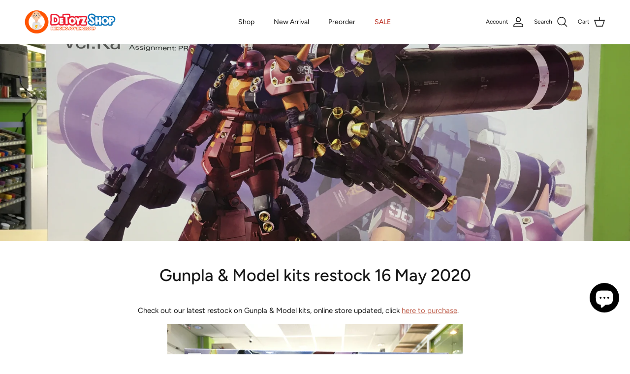

--- FILE ---
content_type: text/html; charset=utf-8
request_url: https://detoyz.com/blogs/news/gunpla-model-kits-restock-16-may-2020
body_size: 51578
content:
<!doctype html>
<html class="no-js" lang="en" dir="ltr">
<head><meta charset="utf-8">
<meta name="viewport" content="width=device-width,initial-scale=1">
<title>Gunpla &amp; Model kits restock 16 May 2020 &ndash; De Toyz Shop</title><link rel="canonical" href="https://detoyz.com/blogs/news/gunpla-model-kits-restock-16-may-2020"><link rel="icon" href="//detoyz.com/cdn/shop/files/Detoyz_Logo_-_social_media.jpg?crop=center&height=48&v=1629350601&width=48" type="image/jpg">
  <link rel="apple-touch-icon" href="//detoyz.com/cdn/shop/files/Detoyz_Logo_-_social_media.jpg?crop=center&height=180&v=1629350601&width=180"><meta name="description" content="Check out our latest restock on Gunpla &amp;amp; Model kits, online store updated, click here to purchase."><meta property="og:site_name" content="De Toyz Shop">
<meta property="og:url" content="https://detoyz.com/blogs/news/gunpla-model-kits-restock-16-may-2020">
<meta property="og:title" content="Gunpla &amp; Model kits restock 16 May 2020">
<meta property="og:type" content="article">
<meta property="og:description" content="Check out our latest restock on Gunpla &amp;amp; Model kits, online store updated, click here to purchase."><meta property="og:image" content="http://detoyz.com/cdn/shop/articles/IMG_9612.JPG?crop=center&height=1200&v=1589621872&width=1200">
  <meta property="og:image:secure_url" content="https://detoyz.com/cdn/shop/articles/IMG_9612.JPG?crop=center&height=1200&v=1589621872&width=1200">
  <meta property="og:image:width" content="4032">
  <meta property="og:image:height" content="3024"><meta name="twitter:site" content="@DeToyzShop"><meta name="twitter:card" content="summary_large_image">
<meta name="twitter:title" content="Gunpla &amp; Model kits restock 16 May 2020">
<meta name="twitter:description" content="Check out our latest restock on Gunpla &amp;amp; Model kits, online store updated, click here to purchase.">
<style>@font-face {
  font-family: Figtree;
  font-weight: 400;
  font-style: normal;
  font-display: fallback;
  src: url("//detoyz.com/cdn/fonts/figtree/figtree_n4.3c0838aba1701047e60be6a99a1b0a40ce9b8419.woff2") format("woff2"),
       url("//detoyz.com/cdn/fonts/figtree/figtree_n4.c0575d1db21fc3821f17fd6617d3dee552312137.woff") format("woff");
}
@font-face {
  font-family: Figtree;
  font-weight: 700;
  font-style: normal;
  font-display: fallback;
  src: url("//detoyz.com/cdn/fonts/figtree/figtree_n7.2fd9bfe01586148e644724096c9d75e8c7a90e55.woff2") format("woff2"),
       url("//detoyz.com/cdn/fonts/figtree/figtree_n7.ea05de92d862f9594794ab281c4c3a67501ef5fc.woff") format("woff");
}
@font-face {
  font-family: Figtree;
  font-weight: 500;
  font-style: normal;
  font-display: fallback;
  src: url("//detoyz.com/cdn/fonts/figtree/figtree_n5.3b6b7df38aa5986536945796e1f947445832047c.woff2") format("woff2"),
       url("//detoyz.com/cdn/fonts/figtree/figtree_n5.f26bf6dcae278b0ed902605f6605fa3338e81dab.woff") format("woff");
}
@font-face {
  font-family: Figtree;
  font-weight: 400;
  font-style: italic;
  font-display: fallback;
  src: url("//detoyz.com/cdn/fonts/figtree/figtree_i4.89f7a4275c064845c304a4cf8a4a586060656db2.woff2") format("woff2"),
       url("//detoyz.com/cdn/fonts/figtree/figtree_i4.6f955aaaafc55a22ffc1f32ecf3756859a5ad3e2.woff") format("woff");
}
@font-face {
  font-family: Figtree;
  font-weight: 700;
  font-style: italic;
  font-display: fallback;
  src: url("//detoyz.com/cdn/fonts/figtree/figtree_i7.06add7096a6f2ab742e09ec7e498115904eda1fe.woff2") format("woff2"),
       url("//detoyz.com/cdn/fonts/figtree/figtree_i7.ee584b5fcaccdbb5518c0228158941f8df81b101.woff") format("woff");
}
@font-face {
  font-family: Figtree;
  font-weight: 500;
  font-style: normal;
  font-display: fallback;
  src: url("//detoyz.com/cdn/fonts/figtree/figtree_n5.3b6b7df38aa5986536945796e1f947445832047c.woff2") format("woff2"),
       url("//detoyz.com/cdn/fonts/figtree/figtree_n5.f26bf6dcae278b0ed902605f6605fa3338e81dab.woff") format("woff");
}
@font-face {
  font-family: Trirong;
  font-weight: 700;
  font-style: normal;
  font-display: fallback;
  src: url("//detoyz.com/cdn/fonts/trirong/trirong_n7.a33ed6536f9a7c6d7a9d0b52e1e13fd44f544eff.woff2") format("woff2"),
       url("//detoyz.com/cdn/fonts/trirong/trirong_n7.cdb88d0f8e5c427b393745c8cdeb8bc085cbacff.woff") format("woff");
}
@font-face {
  font-family: Figtree;
  font-weight: 400;
  font-style: normal;
  font-display: fallback;
  src: url("//detoyz.com/cdn/fonts/figtree/figtree_n4.3c0838aba1701047e60be6a99a1b0a40ce9b8419.woff2") format("woff2"),
       url("//detoyz.com/cdn/fonts/figtree/figtree_n4.c0575d1db21fc3821f17fd6617d3dee552312137.woff") format("woff");
}
@font-face {
  font-family: Figtree;
  font-weight: 600;
  font-style: normal;
  font-display: fallback;
  src: url("//detoyz.com/cdn/fonts/figtree/figtree_n6.9d1ea52bb49a0a86cfd1b0383d00f83d3fcc14de.woff2") format("woff2"),
       url("//detoyz.com/cdn/fonts/figtree/figtree_n6.f0fcdea525a0e47b2ae4ab645832a8e8a96d31d3.woff") format("woff");
}
:root {
  --page-container-width:          1600px;
  --reading-container-width:       720px;
  --divider-opacity:               0.14;
  --gutter-large:                  30px;
  --gutter-desktop:                20px;
  --gutter-mobile:                 16px;
  --section-padding:               50px;
  --larger-section-padding:        80px;
  --larger-section-padding-mobile: 60px;
  --largest-section-padding:       110px;
  --aos-animate-duration:          0.6s;

  --base-font-family:              Figtree, sans-serif;
  --base-font-weight:              400;
  --base-font-style:               normal;
  --heading-font-family:           Figtree, sans-serif;
  --heading-font-weight:           500;
  --heading-font-style:            normal;
  --heading-font-letter-spacing:   normal;
  --logo-font-family:              Trirong, serif;
  --logo-font-weight:              700;
  --logo-font-style:               normal;
  --nav-font-family:               Figtree, sans-serif;
  --nav-font-weight:               400;
  --nav-font-style:                normal;

  --base-text-size:15px;
  --base-line-height:              1.6;
  --input-text-size:16px;
  --smaller-text-size-1:12px;
  --smaller-text-size-2:14px;
  --smaller-text-size-3:12px;
  --smaller-text-size-4:11px;
  --larger-text-size:34px;
  --super-large-text-size:60px;
  --super-large-mobile-text-size:27px;
  --larger-mobile-text-size:27px;
  --logo-text-size:26px;--btn-letter-spacing: normal;
    --btn-text-transform: none;
    --button-text-size: 15px;
    --quickbuy-button-text-size: 14px;
    --small-feature-link-font-size: 1em;
    --input-btn-padding-top: 13px;
    --input-btn-padding-bottom: 13px;--heading-text-transform:none;
  --nav-text-size:                      14px;
  --mobile-menu-font-weight:            600;

  --body-bg-color:                      255 255 255;
  --bg-color:                           255 255 255;
  --body-text-color:                    23 23 23;
  --text-color:                         23 23 23;

  --header-text-col:                    #171717;--header-text-hover-col:             var(--main-nav-link-hover-col);--header-bg-col:                     #ffffff;
  --heading-color:                     23 23 23;
  --body-heading-color:                23 23 23;
  --heading-divider-col:               #dfe3e8;

  --logo-col:                          #171717;
  --main-nav-bg:                       #ffffff;
  --main-nav-link-col:                 #171717;
  --main-nav-link-hover-col:           #c16452;
  --main-nav-link-featured-col:        #b61d0f;

  --link-color:                        193 100 82;
  --body-link-color:                   193 100 82;

  --btn-bg-color:                        35 35 35;
  --btn-bg-hover-color:                  193 100 82;
  --btn-border-color:                    35 35 35;
  --btn-border-hover-color:              193 100 82;
  --btn-text-color:                      255 255 255;
  --btn-text-hover-color:                255 255 255;--btn-alt-bg-color:                    255 255 255;
  --btn-alt-text-color:                  35 35 35;
  --btn-alt-border-color:                35 35 35;
  --btn-alt-border-hover-color:          35 35 35;--btn-ter-bg-color:                    235 235 235;
  --btn-ter-text-color:                  0 0 0;
  --btn-ter-bg-hover-color:              35 35 35;
  --btn-ter-text-hover-color:            255 255 255;--btn-border-radius: 3px;
    --btn-inspired-border-radius: 3px;--color-scheme-default:                             #ffffff;
  --color-scheme-default-color:                       255 255 255;
  --color-scheme-default-text-color:                  23 23 23;
  --color-scheme-default-head-color:                  23 23 23;
  --color-scheme-default-link-color:                  193 100 82;
  --color-scheme-default-btn-text-color:              255 255 255;
  --color-scheme-default-btn-text-hover-color:        255 255 255;
  --color-scheme-default-btn-bg-color:                35 35 35;
  --color-scheme-default-btn-bg-hover-color:          193 100 82;
  --color-scheme-default-btn-border-color:            35 35 35;
  --color-scheme-default-btn-border-hover-color:      193 100 82;
  --color-scheme-default-btn-alt-text-color:          35 35 35;
  --color-scheme-default-btn-alt-bg-color:            255 255 255;
  --color-scheme-default-btn-alt-border-color:        35 35 35;
  --color-scheme-default-btn-alt-border-hover-color:  35 35 35;

  --color-scheme-1:                             #f4f6f8;
  --color-scheme-1-color:                       244 246 248;
  --color-scheme-1-text-color:                  92 92 92;
  --color-scheme-1-head-color:                  23 23 23;
  --color-scheme-1-link-color:                  193 100 82;
  --color-scheme-1-btn-text-color:              255 255 255;
  --color-scheme-1-btn-text-hover-color:        255 255 255;
  --color-scheme-1-btn-bg-color:                35 35 35;
  --color-scheme-1-btn-bg-hover-color:          0 0 0;
  --color-scheme-1-btn-border-color:            35 35 35;
  --color-scheme-1-btn-border-hover-color:      0 0 0;
  --color-scheme-1-btn-alt-text-color:          35 35 35;
  --color-scheme-1-btn-alt-bg-color:            255 255 255;
  --color-scheme-1-btn-alt-border-color:        35 35 35;
  --color-scheme-1-btn-alt-border-hover-color:  35 35 35;

  --color-scheme-2:                             #e6e6e6;
  --color-scheme-2-color:                       230 230 230;
  --color-scheme-2-text-color:                  92 92 92;
  --color-scheme-2-head-color:                  23 23 23;
  --color-scheme-2-link-color:                  193 100 82;
  --color-scheme-2-btn-text-color:              255 255 255;
  --color-scheme-2-btn-text-hover-color:        255 255 255;
  --color-scheme-2-btn-bg-color:                35 35 35;
  --color-scheme-2-btn-bg-hover-color:          0 0 0;
  --color-scheme-2-btn-border-color:            35 35 35;
  --color-scheme-2-btn-border-hover-color:      0 0 0;
  --color-scheme-2-btn-alt-text-color:          35 35 35;
  --color-scheme-2-btn-alt-bg-color:            255 255 255;
  --color-scheme-2-btn-alt-border-color:        35 35 35;
  --color-scheme-2-btn-alt-border-hover-color:  35 35 35;

  /* Shop Pay payment terms */
  --payment-terms-background-color:    #ffffff;--quickbuy-bg: 255 255 255;--body-input-background-color:       rgb(var(--body-bg-color));
  --input-background-color:            rgb(var(--body-bg-color));
  --body-input-text-color:             var(--body-text-color);
  --input-text-color:                  var(--body-text-color);
  --body-input-border-color:           rgb(197, 197, 197);
  --input-border-color:                rgb(197, 197, 197);
  --input-border-color-hover:          rgb(127, 127, 127);
  --input-border-color-active:         rgb(23, 23, 23);

  --swatch-cross-svg:                  url("data:image/svg+xml,%3Csvg xmlns='http://www.w3.org/2000/svg' width='240' height='240' viewBox='0 0 24 24' fill='none' stroke='rgb(197, 197, 197)' stroke-width='0.09' preserveAspectRatio='none' %3E%3Cline x1='24' y1='0' x2='0' y2='24'%3E%3C/line%3E%3C/svg%3E");
  --swatch-cross-hover:                url("data:image/svg+xml,%3Csvg xmlns='http://www.w3.org/2000/svg' width='240' height='240' viewBox='0 0 24 24' fill='none' stroke='rgb(127, 127, 127)' stroke-width='0.09' preserveAspectRatio='none' %3E%3Cline x1='24' y1='0' x2='0' y2='24'%3E%3C/line%3E%3C/svg%3E");
  --swatch-cross-active:               url("data:image/svg+xml,%3Csvg xmlns='http://www.w3.org/2000/svg' width='240' height='240' viewBox='0 0 24 24' fill='none' stroke='rgb(23, 23, 23)' stroke-width='0.09' preserveAspectRatio='none' %3E%3Cline x1='24' y1='0' x2='0' y2='24'%3E%3C/line%3E%3C/svg%3E");

  --footer-divider-col:                #f5f5f5;
  --footer-text-col:                   23 23 23;
  --footer-heading-col:                23 23 23;
  --footer-bg-col:                     245 245 245;--product-label-overlay-justify: flex-start;--product-label-overlay-align: flex-end;--product-label-overlay-reduction-text:   #ffffff;
  --product-label-overlay-reduction-bg:     #c20000;
  --product-label-overlay-reduction-text-weight: 600;
  --product-label-overlay-stock-text:       #ffffff;
  --product-label-overlay-stock-bg:         #09728c;
  --product-label-overlay-new-text:         #ffffff;
  --product-label-overlay-new-bg:           #c16452;
  --product-label-overlay-meta-text:        #ffffff;
  --product-label-overlay-meta-bg:          #ff7e00;
  --product-label-sale-text:                #c20000;
  --product-label-sold-text:                #ff0000;
  --product-label-preorder-text:            #3ea36a;

  --product-block-crop-align:               center;

  
  --product-block-price-align:              flex-start;
  --product-block-price-item-margin-start:  initial;
  --product-block-price-item-margin-end:    .5rem;
  

  

  --collection-block-image-position:   center center;

  --swatch-picker-image-size:          40px;
  --swatch-crop-align:                 center center;

  --image-overlay-text-color:          23 23 23;--image-overlay-bg:                  rgba(0, 0, 0, 0.12);
  --image-overlay-shadow-start:        rgb(0 0 0 / 0.16);
  --image-overlay-box-opacity:         0.88;--product-inventory-ok-box-color:            #f2faf0;
  --product-inventory-ok-text-color:           #108043;
  --product-inventory-ok-icon-box-fill-color:  #fff;
  --product-inventory-low-box-color:           #fcf1cd;
  --product-inventory-low-text-color:          #dd9a1a;
  --product-inventory-low-icon-box-fill-color: #fff;
  --product-inventory-low-text-color-channels: 16, 128, 67;
  --product-inventory-ok-text-color-channels:  221, 154, 26;

  --rating-star-color: 255 206 0;--overlay-align-left: start;
    --overlay-align-right: end;}html[dir=rtl] {
  --overlay-right-text-m-left: 0;
  --overlay-right-text-m-right: auto;
  --overlay-left-shadow-left-left: 15%;
  --overlay-left-shadow-left-right: -50%;
  --overlay-left-shadow-right-left: -85%;
  --overlay-left-shadow-right-right: 0;
}.image-overlay--bg-box .text-overlay .text-overlay__text {
    --image-overlay-box-bg: 255 255 255;
    --heading-color: var(--body-heading-color);
    --text-color: var(--body-text-color);
    --link-color: var(--body-link-color);
  }::selection {
    background: rgb(var(--body-heading-color));
    color: rgb(var(--body-bg-color));
  }
  ::-moz-selection {
    background: rgb(var(--body-heading-color));
    color: rgb(var(--body-bg-color));
  }.use-color-scheme--default {
  --product-label-sale-text:           #c20000;
  --product-label-sold-text:           #ff0000;
  --product-label-preorder-text:       #3ea36a;
  --input-background-color:            rgb(var(--body-bg-color));
  --input-text-color:                  var(--body-input-text-color);
  --input-border-color:                rgb(197, 197, 197);
  --input-border-color-hover:          rgb(127, 127, 127);
  --input-border-color-active:         rgb(23, 23, 23);
}.use-color-scheme--1 {
  --product-label-sale-text:           currentColor;
  --product-label-sold-text:           currentColor;
  --product-label-preorder-text:       currentColor;
  --input-background-color:            transparent;
  --input-text-color:                  92 92 92;
  --input-border-color:                rgb(198, 200, 201);
  --input-border-color-hover:          rgb(160, 161, 162);
  --input-border-color-active:         rgb(92, 92, 92);
}</style>

  <link href="//detoyz.com/cdn/shop/t/20/assets/main.css?v=172312757779536793001752565436" rel="stylesheet" type="text/css" media="all" />
<link rel="preload" as="font" href="//detoyz.com/cdn/fonts/figtree/figtree_n4.3c0838aba1701047e60be6a99a1b0a40ce9b8419.woff2" type="font/woff2" crossorigin><link rel="preload" as="font" href="//detoyz.com/cdn/fonts/figtree/figtree_n5.3b6b7df38aa5986536945796e1f947445832047c.woff2" type="font/woff2" crossorigin><script>
    document.documentElement.className = document.documentElement.className.replace('no-js', 'js');

    window.theme = {
      info: {
        name: 'Symmetry',
        version: '8.0.0'
      },
      device: {
        hasTouch: window.matchMedia('(any-pointer: coarse)').matches,
        hasHover: window.matchMedia('(hover: hover)').matches
      },
      mediaQueries: {
        md: '(min-width: 768px)',
        productMediaCarouselBreak: '(min-width: 1041px)'
      },
      routes: {
        base: 'https://detoyz.com',
        cart: '/cart',
        cartAdd: '/cart/add.js',
        cartUpdate: '/cart/update.js',
        predictiveSearch: '/search/suggest'
      },
      strings: {
        cartTermsConfirmation: "You must agree to the terms and conditions before continuing.",
        cartItemsQuantityError: "You can only add [QUANTITY] of this item to your cart.",
        generalSearchViewAll: "View all search results",
        noStock: "Sold out",
        noVariant: "Unavailable",
        productsProductChooseA: "Choose a",
        generalSearchPages: "Pages",
        generalSearchNoResultsWithoutTerms: "Sorry, we couldnʼt find any results",
        shippingCalculator: {
          singleRate: "There is one shipping rate for this destination:",
          multipleRates: "There are multiple shipping rates for this destination:",
          noRates: "We do not ship to this destination."
        },
        regularPrice: "Regular price",
        salePrice: "Sale price"
      },
      settings: {
        moneyWithCurrencyFormat: "RM{{amount}}",
        cartType: "drawer",
        afterAddToCart: "drawer",
        quickbuyStyle: "button",
        externalLinksNewTab: true,
        internalLinksSmoothScroll: true
      }
    }

    theme.inlineNavigationCheck = function() {
      var pageHeader = document.querySelector('.pageheader'),
          inlineNavContainer = pageHeader.querySelector('.logo-area__left__inner'),
          inlineNav = inlineNavContainer.querySelector('.navigation--left');
      if (inlineNav && getComputedStyle(inlineNav).display != 'none') {
        var inlineMenuCentered = document.querySelector('.pageheader--layout-inline-menu-center'),
            logoContainer = document.querySelector('.logo-area__middle__inner');
        if(inlineMenuCentered) {
          var rightWidth = document.querySelector('.logo-area__right__inner').clientWidth,
              middleWidth = logoContainer.clientWidth,
              logoArea = document.querySelector('.logo-area'),
              computedLogoAreaStyle = getComputedStyle(logoArea),
              logoAreaInnerWidth = logoArea.clientWidth - Math.ceil(parseFloat(computedLogoAreaStyle.paddingLeft)) - Math.ceil(parseFloat(computedLogoAreaStyle.paddingRight)),
              availableNavWidth = logoAreaInnerWidth - Math.max(rightWidth, middleWidth) * 2 - 40;
          inlineNavContainer.style.maxWidth = availableNavWidth + 'px';
        }

        var firstInlineNavLink = inlineNav.querySelector('.navigation__item:first-child'),
            lastInlineNavLink = inlineNav.querySelector('.navigation__item:last-child');
        if (lastInlineNavLink) {
          var inlineNavWidth = null;
          if(document.querySelector('html[dir=rtl]')) {
            inlineNavWidth = firstInlineNavLink.offsetLeft - lastInlineNavLink.offsetLeft + firstInlineNavLink.offsetWidth;
          } else {
            inlineNavWidth = lastInlineNavLink.offsetLeft - firstInlineNavLink.offsetLeft + lastInlineNavLink.offsetWidth;
          }
          if (inlineNavContainer.offsetWidth >= inlineNavWidth) {
            pageHeader.classList.add('pageheader--layout-inline-permitted');
            var tallLogo = logoContainer.clientHeight > lastInlineNavLink.clientHeight + 20;
            if (tallLogo) {
              inlineNav.classList.add('navigation--tight-underline');
            } else {
              inlineNav.classList.remove('navigation--tight-underline');
            }
          } else {
            pageHeader.classList.remove('pageheader--layout-inline-permitted');
          }
        }
      }
    };

    theme.setInitialHeaderHeightProperty = () => {
      const section = document.querySelector('.section-header');
      if (section) {
        document.documentElement.style.setProperty('--theme-header-height', Math.ceil(section.clientHeight) + 'px');
      }
    };
  </script>

  <script src="//detoyz.com/cdn/shop/t/20/assets/main.js?v=150891663519462644191752565436" defer></script>
    <script src="//detoyz.com/cdn/shop/t/20/assets/animate-on-scroll.js?v=15249566486942820451752565436" defer></script>
    <link href="//detoyz.com/cdn/shop/t/20/assets/animate-on-scroll.css?v=135962721104954213331752565435" rel="stylesheet" type="text/css" media="all" />
  

  <script>window.performance && window.performance.mark && window.performance.mark('shopify.content_for_header.start');</script><meta name="google-site-verification" content="1NHz4iMi4dlZ8h-FmmC4LJctT6LTRcwMylyX2vKuYK8">
<meta name="facebook-domain-verification" content="hjvvay8l6fq3ik08z84jyxrwx6cb8y">
<meta id="shopify-digital-wallet" name="shopify-digital-wallet" content="/16719965/digital_wallets/dialog">
<link rel="alternate" type="application/atom+xml" title="Feed" href="/blogs/news.atom" />
<script async="async" src="/checkouts/internal/preloads.js?locale=en-MY"></script>
<script id="shopify-features" type="application/json">{"accessToken":"3ad05dbd2f00269c8d51e9c2b4a972cd","betas":["rich-media-storefront-analytics"],"domain":"detoyz.com","predictiveSearch":true,"shopId":16719965,"locale":"en"}</script>
<script>var Shopify = Shopify || {};
Shopify.shop = "de-toyz-shop.myshopify.com";
Shopify.locale = "en";
Shopify.currency = {"active":"MYR","rate":"1.0"};
Shopify.country = "MY";
Shopify.theme = {"name":"DeToyz Symmetry Ver 8.0.0","id":180523106580,"schema_name":"Symmetry","schema_version":"8.0.0","theme_store_id":568,"role":"main"};
Shopify.theme.handle = "null";
Shopify.theme.style = {"id":null,"handle":null};
Shopify.cdnHost = "detoyz.com/cdn";
Shopify.routes = Shopify.routes || {};
Shopify.routes.root = "/";</script>
<script type="module">!function(o){(o.Shopify=o.Shopify||{}).modules=!0}(window);</script>
<script>!function(o){function n(){var o=[];function n(){o.push(Array.prototype.slice.apply(arguments))}return n.q=o,n}var t=o.Shopify=o.Shopify||{};t.loadFeatures=n(),t.autoloadFeatures=n()}(window);</script>
<script id="shop-js-analytics" type="application/json">{"pageType":"article"}</script>
<script defer="defer" async type="module" src="//detoyz.com/cdn/shopifycloud/shop-js/modules/v2/client.init-shop-cart-sync_IZsNAliE.en.esm.js"></script>
<script defer="defer" async type="module" src="//detoyz.com/cdn/shopifycloud/shop-js/modules/v2/chunk.common_0OUaOowp.esm.js"></script>
<script type="module">
  await import("//detoyz.com/cdn/shopifycloud/shop-js/modules/v2/client.init-shop-cart-sync_IZsNAliE.en.esm.js");
await import("//detoyz.com/cdn/shopifycloud/shop-js/modules/v2/chunk.common_0OUaOowp.esm.js");

  window.Shopify.SignInWithShop?.initShopCartSync?.({"fedCMEnabled":true,"windoidEnabled":true});

</script>
<script id="__st">var __st={"a":16719965,"offset":28800,"reqid":"3e650692-2836-4d9c-ba4b-b7bb8db61303-1768385758","pageurl":"detoyz.com\/blogs\/news\/gunpla-model-kits-restock-16-may-2020","s":"articles-387135733891","u":"cb353edb6a19","p":"article","rtyp":"article","rid":387135733891};</script>
<script>window.ShopifyPaypalV4VisibilityTracking = true;</script>
<script id="captcha-bootstrap">!function(){'use strict';const t='contact',e='account',n='new_comment',o=[[t,t],['blogs',n],['comments',n],[t,'customer']],c=[[e,'customer_login'],[e,'guest_login'],[e,'recover_customer_password'],[e,'create_customer']],r=t=>t.map((([t,e])=>`form[action*='/${t}']:not([data-nocaptcha='true']) input[name='form_type'][value='${e}']`)).join(','),a=t=>()=>t?[...document.querySelectorAll(t)].map((t=>t.form)):[];function s(){const t=[...o],e=r(t);return a(e)}const i='password',u='form_key',d=['recaptcha-v3-token','g-recaptcha-response','h-captcha-response',i],f=()=>{try{return window.sessionStorage}catch{return}},m='__shopify_v',_=t=>t.elements[u];function p(t,e,n=!1){try{const o=window.sessionStorage,c=JSON.parse(o.getItem(e)),{data:r}=function(t){const{data:e,action:n}=t;return t[m]||n?{data:e,action:n}:{data:t,action:n}}(c);for(const[e,n]of Object.entries(r))t.elements[e]&&(t.elements[e].value=n);n&&o.removeItem(e)}catch(o){console.error('form repopulation failed',{error:o})}}const l='form_type',E='cptcha';function T(t){t.dataset[E]=!0}const w=window,h=w.document,L='Shopify',v='ce_forms',y='captcha';let A=!1;((t,e)=>{const n=(g='f06e6c50-85a8-45c8-87d0-21a2b65856fe',I='https://cdn.shopify.com/shopifycloud/storefront-forms-hcaptcha/ce_storefront_forms_captcha_hcaptcha.v1.5.2.iife.js',D={infoText:'Protected by hCaptcha',privacyText:'Privacy',termsText:'Terms'},(t,e,n)=>{const o=w[L][v],c=o.bindForm;if(c)return c(t,g,e,D).then(n);var r;o.q.push([[t,g,e,D],n]),r=I,A||(h.body.append(Object.assign(h.createElement('script'),{id:'captcha-provider',async:!0,src:r})),A=!0)});var g,I,D;w[L]=w[L]||{},w[L][v]=w[L][v]||{},w[L][v].q=[],w[L][y]=w[L][y]||{},w[L][y].protect=function(t,e){n(t,void 0,e),T(t)},Object.freeze(w[L][y]),function(t,e,n,w,h,L){const[v,y,A,g]=function(t,e,n){const i=e?o:[],u=t?c:[],d=[...i,...u],f=r(d),m=r(i),_=r(d.filter((([t,e])=>n.includes(e))));return[a(f),a(m),a(_),s()]}(w,h,L),I=t=>{const e=t.target;return e instanceof HTMLFormElement?e:e&&e.form},D=t=>v().includes(t);t.addEventListener('submit',(t=>{const e=I(t);if(!e)return;const n=D(e)&&!e.dataset.hcaptchaBound&&!e.dataset.recaptchaBound,o=_(e),c=g().includes(e)&&(!o||!o.value);(n||c)&&t.preventDefault(),c&&!n&&(function(t){try{if(!f())return;!function(t){const e=f();if(!e)return;const n=_(t);if(!n)return;const o=n.value;o&&e.removeItem(o)}(t);const e=Array.from(Array(32),(()=>Math.random().toString(36)[2])).join('');!function(t,e){_(t)||t.append(Object.assign(document.createElement('input'),{type:'hidden',name:u})),t.elements[u].value=e}(t,e),function(t,e){const n=f();if(!n)return;const o=[...t.querySelectorAll(`input[type='${i}']`)].map((({name:t})=>t)),c=[...d,...o],r={};for(const[a,s]of new FormData(t).entries())c.includes(a)||(r[a]=s);n.setItem(e,JSON.stringify({[m]:1,action:t.action,data:r}))}(t,e)}catch(e){console.error('failed to persist form',e)}}(e),e.submit())}));const S=(t,e)=>{t&&!t.dataset[E]&&(n(t,e.some((e=>e===t))),T(t))};for(const o of['focusin','change'])t.addEventListener(o,(t=>{const e=I(t);D(e)&&S(e,y())}));const B=e.get('form_key'),M=e.get(l),P=B&&M;t.addEventListener('DOMContentLoaded',(()=>{const t=y();if(P)for(const e of t)e.elements[l].value===M&&p(e,B);[...new Set([...A(),...v().filter((t=>'true'===t.dataset.shopifyCaptcha))])].forEach((e=>S(e,t)))}))}(h,new URLSearchParams(w.location.search),n,t,e,['guest_login'])})(!0,!0)}();</script>
<script integrity="sha256-4kQ18oKyAcykRKYeNunJcIwy7WH5gtpwJnB7kiuLZ1E=" data-source-attribution="shopify.loadfeatures" defer="defer" src="//detoyz.com/cdn/shopifycloud/storefront/assets/storefront/load_feature-a0a9edcb.js" crossorigin="anonymous"></script>
<script data-source-attribution="shopify.dynamic_checkout.dynamic.init">var Shopify=Shopify||{};Shopify.PaymentButton=Shopify.PaymentButton||{isStorefrontPortableWallets:!0,init:function(){window.Shopify.PaymentButton.init=function(){};var t=document.createElement("script");t.src="https://detoyz.com/cdn/shopifycloud/portable-wallets/latest/portable-wallets.en.js",t.type="module",document.head.appendChild(t)}};
</script>
<script data-source-attribution="shopify.dynamic_checkout.buyer_consent">
  function portableWalletsHideBuyerConsent(e){var t=document.getElementById("shopify-buyer-consent"),n=document.getElementById("shopify-subscription-policy-button");t&&n&&(t.classList.add("hidden"),t.setAttribute("aria-hidden","true"),n.removeEventListener("click",e))}function portableWalletsShowBuyerConsent(e){var t=document.getElementById("shopify-buyer-consent"),n=document.getElementById("shopify-subscription-policy-button");t&&n&&(t.classList.remove("hidden"),t.removeAttribute("aria-hidden"),n.addEventListener("click",e))}window.Shopify?.PaymentButton&&(window.Shopify.PaymentButton.hideBuyerConsent=portableWalletsHideBuyerConsent,window.Shopify.PaymentButton.showBuyerConsent=portableWalletsShowBuyerConsent);
</script>
<script data-source-attribution="shopify.dynamic_checkout.cart.bootstrap">document.addEventListener("DOMContentLoaded",(function(){function t(){return document.querySelector("shopify-accelerated-checkout-cart, shopify-accelerated-checkout")}if(t())Shopify.PaymentButton.init();else{new MutationObserver((function(e,n){t()&&(Shopify.PaymentButton.init(),n.disconnect())})).observe(document.body,{childList:!0,subtree:!0})}}));
</script>
<script id='scb4127' type='text/javascript' async='' src='https://detoyz.com/cdn/shopifycloud/privacy-banner/storefront-banner.js'></script><link rel="stylesheet" media="screen" href="//detoyz.com/cdn/shop/t/20/compiled_assets/styles.css?13821">
<script id="sections-script" data-sections="footer" defer="defer" src="//detoyz.com/cdn/shop/t/20/compiled_assets/scripts.js?13821"></script>
<script>window.performance && window.performance.mark && window.performance.mark('shopify.content_for_header.end');</script>
<!-- CC Custom Head Start --><!-- CC Custom Head End --><!-- BEGIN app block: shopify://apps/judge-me-reviews/blocks/judgeme_core/61ccd3b1-a9f2-4160-9fe9-4fec8413e5d8 --><!-- Start of Judge.me Core -->






<link rel="dns-prefetch" href="https://cdnwidget.judge.me">
<link rel="dns-prefetch" href="https://cdn.judge.me">
<link rel="dns-prefetch" href="https://cdn1.judge.me">
<link rel="dns-prefetch" href="https://api.judge.me">

<script data-cfasync='false' class='jdgm-settings-script'>window.jdgmSettings={"pagination":5,"disable_web_reviews":false,"badge_no_review_text":"No reviews","badge_n_reviews_text":"{{ n }} review/reviews","badge_star_color":"#FFD000","hide_badge_preview_if_no_reviews":true,"badge_hide_text":false,"enforce_center_preview_badge":false,"widget_title":"Customer Reviews","widget_open_form_text":"Write a review","widget_close_form_text":"Cancel review","widget_refresh_page_text":"Refresh page","widget_summary_text":"Based on {{ number_of_reviews }} review/reviews","widget_no_review_text":"Be the first to write a review","widget_name_field_text":"Display name","widget_verified_name_field_text":"Verified Name (public)","widget_name_placeholder_text":"Display name","widget_required_field_error_text":"This field is required.","widget_email_field_text":"Email address","widget_verified_email_field_text":"Verified Email (private, can not be edited)","widget_email_placeholder_text":"Your email address","widget_email_field_error_text":"Please enter a valid email address.","widget_rating_field_text":"Rating","widget_review_title_field_text":"Review Title","widget_review_title_placeholder_text":"Give your review a title","widget_review_body_field_text":"Review content","widget_review_body_placeholder_text":"Start writing here...","widget_pictures_field_text":"Picture/Video (optional)","widget_submit_review_text":"Submit Review","widget_submit_verified_review_text":"Submit Verified Review","widget_submit_success_msg_with_auto_publish":"Thank you! Please refresh the page in a few moments to see your review. You can remove or edit your review by logging into \u003ca href='https://judge.me/login' target='_blank' rel='nofollow noopener'\u003eJudge.me\u003c/a\u003e","widget_submit_success_msg_no_auto_publish":"Thank you! Your review will be published as soon as it is approved by the shop admin. You can remove or edit your review by logging into \u003ca href='https://judge.me/login' target='_blank' rel='nofollow noopener'\u003eJudge.me\u003c/a\u003e","widget_show_default_reviews_out_of_total_text":"Showing {{ n_reviews_shown }} out of {{ n_reviews }} reviews.","widget_show_all_link_text":"Show all","widget_show_less_link_text":"Show less","widget_author_said_text":"{{ reviewer_name }} said:","widget_days_text":"{{ n }} days ago","widget_weeks_text":"{{ n }} week/weeks ago","widget_months_text":"{{ n }} month/months ago","widget_years_text":"{{ n }} year/years ago","widget_yesterday_text":"Yesterday","widget_today_text":"Today","widget_replied_text":"\u003e\u003e {{ shop_name }} replied:","widget_read_more_text":"Read more","widget_reviewer_name_as_initial":"","widget_rating_filter_color":"#fbcd0a","widget_rating_filter_see_all_text":"See all reviews","widget_sorting_most_recent_text":"Most Recent","widget_sorting_highest_rating_text":"Highest Rating","widget_sorting_lowest_rating_text":"Lowest Rating","widget_sorting_with_pictures_text":"Only Pictures","widget_sorting_most_helpful_text":"Most Helpful","widget_open_question_form_text":"Ask a question","widget_reviews_subtab_text":"Reviews","widget_questions_subtab_text":"Questions","widget_question_label_text":"Question","widget_answer_label_text":"Answer","widget_question_placeholder_text":"Write your question here","widget_submit_question_text":"Submit Question","widget_question_submit_success_text":"Thank you for your question! We will notify you once it gets answered.","widget_star_color":"#FFD000","verified_badge_text":"Verified","verified_badge_bg_color":"","verified_badge_text_color":"","verified_badge_placement":"left-of-reviewer-name","widget_review_max_height":"","widget_hide_border":false,"widget_social_share":false,"widget_thumb":false,"widget_review_location_show":false,"widget_location_format":"","all_reviews_include_out_of_store_products":true,"all_reviews_out_of_store_text":"(out of store)","all_reviews_pagination":100,"all_reviews_product_name_prefix_text":"about","enable_review_pictures":true,"enable_question_anwser":false,"widget_theme":"default","review_date_format":"dd/mm/yyyy","default_sort_method":"most-recent","widget_product_reviews_subtab_text":"Product Reviews","widget_shop_reviews_subtab_text":"Shop Reviews","widget_other_products_reviews_text":"Reviews for other products","widget_store_reviews_subtab_text":"Store reviews","widget_no_store_reviews_text":"This store hasn't received any reviews yet","widget_web_restriction_product_reviews_text":"This product hasn't received any reviews yet","widget_no_items_text":"No items found","widget_show_more_text":"Show more","widget_write_a_store_review_text":"Write a Store Review","widget_other_languages_heading":"Reviews in Other Languages","widget_translate_review_text":"Translate review to {{ language }}","widget_translating_review_text":"Translating...","widget_show_original_translation_text":"Show original ({{ language }})","widget_translate_review_failed_text":"Review couldn't be translated.","widget_translate_review_retry_text":"Retry","widget_translate_review_try_again_later_text":"Try again later","show_product_url_for_grouped_product":false,"widget_sorting_pictures_first_text":"Pictures First","show_pictures_on_all_rev_page_mobile":false,"show_pictures_on_all_rev_page_desktop":false,"floating_tab_hide_mobile_install_preference":false,"floating_tab_button_name":"★ Reviews","floating_tab_title":"Let customers speak for us","floating_tab_button_color":"","floating_tab_button_background_color":"","floating_tab_url":"","floating_tab_url_enabled":false,"floating_tab_tab_style":"text","all_reviews_text_badge_text":"Customers rate us {{ shop.metafields.judgeme.all_reviews_rating | round: 1 }}/5 based on {{ shop.metafields.judgeme.all_reviews_count }} reviews.","all_reviews_text_badge_text_branded_style":"{{ shop.metafields.judgeme.all_reviews_rating | round: 1 }} out of 5 stars based on {{ shop.metafields.judgeme.all_reviews_count }} reviews","is_all_reviews_text_badge_a_link":false,"show_stars_for_all_reviews_text_badge":false,"all_reviews_text_badge_url":"","all_reviews_text_style":"branded","all_reviews_text_color_style":"judgeme_brand_color","all_reviews_text_color":"#108474","all_reviews_text_show_jm_brand":false,"featured_carousel_show_header":true,"featured_carousel_title":"Let customers speak for us","testimonials_carousel_title":"Customers are saying","videos_carousel_title":"Real customer stories","cards_carousel_title":"Customers are saying","featured_carousel_count_text":"from {{ n }} reviews","featured_carousel_add_link_to_all_reviews_page":false,"featured_carousel_url":"","featured_carousel_show_images":true,"featured_carousel_autoslide_interval":5,"featured_carousel_arrows_on_the_sides":false,"featured_carousel_height":250,"featured_carousel_width":80,"featured_carousel_image_size":0,"featured_carousel_image_height":250,"featured_carousel_arrow_color":"#eeeeee","verified_count_badge_style":"branded","verified_count_badge_orientation":"horizontal","verified_count_badge_color_style":"judgeme_brand_color","verified_count_badge_color":"#108474","is_verified_count_badge_a_link":false,"verified_count_badge_url":"","verified_count_badge_show_jm_brand":true,"widget_rating_preset_default":5,"widget_first_sub_tab":"product-reviews","widget_show_histogram":true,"widget_histogram_use_custom_color":false,"widget_pagination_use_custom_color":false,"widget_star_use_custom_color":false,"widget_verified_badge_use_custom_color":false,"widget_write_review_use_custom_color":false,"picture_reminder_submit_button":"Upload Pictures","enable_review_videos":false,"mute_video_by_default":false,"widget_sorting_videos_first_text":"Videos First","widget_review_pending_text":"Pending","featured_carousel_items_for_large_screen":3,"social_share_options_order":"Facebook,Twitter","remove_microdata_snippet":true,"disable_json_ld":false,"enable_json_ld_products":false,"preview_badge_show_question_text":false,"preview_badge_no_question_text":"No questions","preview_badge_n_question_text":"{{ number_of_questions }} question/questions","qa_badge_show_icon":false,"qa_badge_position":"same-row","remove_judgeme_branding":false,"widget_add_search_bar":false,"widget_search_bar_placeholder":"Search","widget_sorting_verified_only_text":"Verified only","featured_carousel_theme":"default","featured_carousel_show_rating":true,"featured_carousel_show_title":true,"featured_carousel_show_body":true,"featured_carousel_show_date":false,"featured_carousel_show_reviewer":true,"featured_carousel_show_product":false,"featured_carousel_header_background_color":"#108474","featured_carousel_header_text_color":"#ffffff","featured_carousel_name_product_separator":"reviewed","featured_carousel_full_star_background":"#108474","featured_carousel_empty_star_background":"#dadada","featured_carousel_vertical_theme_background":"#f9fafb","featured_carousel_verified_badge_enable":true,"featured_carousel_verified_badge_color":"#108474","featured_carousel_border_style":"round","featured_carousel_review_line_length_limit":3,"featured_carousel_more_reviews_button_text":"Read more reviews","featured_carousel_view_product_button_text":"View product","all_reviews_page_load_reviews_on":"scroll","all_reviews_page_load_more_text":"Load More Reviews","disable_fb_tab_reviews":false,"enable_ajax_cdn_cache":false,"widget_advanced_speed_features":5,"widget_public_name_text":"displayed publicly like","default_reviewer_name":"John Smith","default_reviewer_name_has_non_latin":true,"widget_reviewer_anonymous":"Anonymous","medals_widget_title":"Judge.me Review Medals","medals_widget_background_color":"#f9fafb","medals_widget_position":"footer_all_pages","medals_widget_border_color":"#f9fafb","medals_widget_verified_text_position":"left","medals_widget_use_monochromatic_version":false,"medals_widget_elements_color":"#108474","show_reviewer_avatar":true,"widget_invalid_yt_video_url_error_text":"Not a YouTube video URL","widget_max_length_field_error_text":"Please enter no more than {0} characters.","widget_show_country_flag":false,"widget_show_collected_via_shop_app":true,"widget_verified_by_shop_badge_style":"light","widget_verified_by_shop_text":"Verified by Shop","widget_show_photo_gallery":false,"widget_load_with_code_splitting":true,"widget_ugc_install_preference":false,"widget_ugc_title":"Made by us, Shared by you","widget_ugc_subtitle":"Tag us to see your picture featured in our page","widget_ugc_arrows_color":"#ffffff","widget_ugc_primary_button_text":"Buy Now","widget_ugc_primary_button_background_color":"#108474","widget_ugc_primary_button_text_color":"#ffffff","widget_ugc_primary_button_border_width":"0","widget_ugc_primary_button_border_style":"none","widget_ugc_primary_button_border_color":"#108474","widget_ugc_primary_button_border_radius":"25","widget_ugc_secondary_button_text":"Load More","widget_ugc_secondary_button_background_color":"#ffffff","widget_ugc_secondary_button_text_color":"#108474","widget_ugc_secondary_button_border_width":"2","widget_ugc_secondary_button_border_style":"solid","widget_ugc_secondary_button_border_color":"#108474","widget_ugc_secondary_button_border_radius":"25","widget_ugc_reviews_button_text":"View Reviews","widget_ugc_reviews_button_background_color":"#ffffff","widget_ugc_reviews_button_text_color":"#108474","widget_ugc_reviews_button_border_width":"2","widget_ugc_reviews_button_border_style":"solid","widget_ugc_reviews_button_border_color":"#108474","widget_ugc_reviews_button_border_radius":"25","widget_ugc_reviews_button_link_to":"judgeme-reviews-page","widget_ugc_show_post_date":true,"widget_ugc_max_width":"800","widget_rating_metafield_value_type":true,"widget_primary_color":"#DF5641","widget_enable_secondary_color":true,"widget_secondary_color":"#E8F1F4","widget_summary_average_rating_text":"{{ average_rating }} out of 5","widget_media_grid_title":"Customer photos \u0026 videos","widget_media_grid_see_more_text":"See more","widget_round_style":false,"widget_show_product_medals":true,"widget_verified_by_judgeme_text":"Verified by Judge.me","widget_show_store_medals":true,"widget_verified_by_judgeme_text_in_store_medals":"Verified by Judge.me","widget_media_field_exceed_quantity_message":"Sorry, we can only accept {{ max_media }} for one review.","widget_media_field_exceed_limit_message":"{{ file_name }} is too large, please select a {{ media_type }} less than {{ size_limit }}MB.","widget_review_submitted_text":"Review Submitted!","widget_question_submitted_text":"Question Submitted!","widget_close_form_text_question":"Cancel","widget_write_your_answer_here_text":"Write your answer here","widget_enabled_branded_link":true,"widget_show_collected_by_judgeme":false,"widget_reviewer_name_color":"","widget_write_review_text_color":"","widget_write_review_bg_color":"","widget_collected_by_judgeme_text":"collected by Judge.me","widget_pagination_type":"standard","widget_load_more_text":"Load More","widget_load_more_color":"#108474","widget_full_review_text":"Full Review","widget_read_more_reviews_text":"Read More Reviews","widget_read_questions_text":"Read Questions","widget_questions_and_answers_text":"Questions \u0026 Answers","widget_verified_by_text":"Verified by","widget_verified_text":"Verified","widget_number_of_reviews_text":"{{ number_of_reviews }} reviews","widget_back_button_text":"Back","widget_next_button_text":"Next","widget_custom_forms_filter_button":"Filters","custom_forms_style":"horizontal","widget_show_review_information":false,"how_reviews_are_collected":"How reviews are collected?","widget_show_review_keywords":false,"widget_gdpr_statement":"How we use your data: We'll only contact you about the review you left, and only if necessary. By submitting your review, you agree to Judge.me's \u003ca href='https://judge.me/terms' target='_blank' rel='nofollow noopener'\u003eterms\u003c/a\u003e, \u003ca href='https://judge.me/privacy' target='_blank' rel='nofollow noopener'\u003eprivacy\u003c/a\u003e and \u003ca href='https://judge.me/content-policy' target='_blank' rel='nofollow noopener'\u003econtent\u003c/a\u003e policies.","widget_multilingual_sorting_enabled":false,"widget_translate_review_content_enabled":false,"widget_translate_review_content_method":"manual","popup_widget_review_selection":"automatically_with_pictures","popup_widget_round_border_style":true,"popup_widget_show_title":true,"popup_widget_show_body":true,"popup_widget_show_reviewer":false,"popup_widget_show_product":true,"popup_widget_show_pictures":true,"popup_widget_use_review_picture":true,"popup_widget_show_on_home_page":true,"popup_widget_show_on_product_page":true,"popup_widget_show_on_collection_page":true,"popup_widget_show_on_cart_page":true,"popup_widget_position":"bottom_left","popup_widget_first_review_delay":5,"popup_widget_duration":5,"popup_widget_interval":5,"popup_widget_review_count":5,"popup_widget_hide_on_mobile":true,"review_snippet_widget_round_border_style":true,"review_snippet_widget_card_color":"#FFFFFF","review_snippet_widget_slider_arrows_background_color":"#FFFFFF","review_snippet_widget_slider_arrows_color":"#000000","review_snippet_widget_star_color":"#108474","show_product_variant":false,"all_reviews_product_variant_label_text":"Variant: ","widget_show_verified_branding":true,"widget_ai_summary_title":"Customers say","widget_ai_summary_disclaimer":"AI-powered review summary based on recent customer reviews","widget_show_ai_summary":false,"widget_show_ai_summary_bg":false,"widget_show_review_title_input":false,"redirect_reviewers_invited_via_email":"external_form","request_store_review_after_product_review":false,"request_review_other_products_in_order":false,"review_form_color_scheme":"default","review_form_corner_style":"square","review_form_star_color":{},"review_form_text_color":"#333333","review_form_background_color":"#ffffff","review_form_field_background_color":"#fafafa","review_form_button_color":{},"review_form_button_text_color":"#ffffff","review_form_modal_overlay_color":"#000000","review_content_screen_title_text":"How would you rate this product?","review_content_introduction_text":"We would love it if you would share a bit about your experience.","store_review_form_title_text":"How would you rate this store?","store_review_form_introduction_text":"We would love it if you would share a bit about your experience.","show_review_guidance_text":true,"one_star_review_guidance_text":"Poor","five_star_review_guidance_text":"Great","customer_information_screen_title_text":"About you","customer_information_introduction_text":"Please tell us more about you.","custom_questions_screen_title_text":"Your experience in more detail","custom_questions_introduction_text":"Here are a few questions to help us understand more about your experience.","review_submitted_screen_title_text":"Thanks for your review!","review_submitted_screen_thank_you_text":"We are processing it and it will appear on the store soon.","review_submitted_screen_email_verification_text":"Please confirm your email by clicking the link we just sent you. This helps us keep reviews authentic.","review_submitted_request_store_review_text":"Would you like to share your experience of shopping with us?","review_submitted_review_other_products_text":"Would you like to review these products?","store_review_screen_title_text":"Would you like to share your experience of shopping with us?","store_review_introduction_text":"We value your feedback and use it to improve. Please share any thoughts or suggestions you have.","reviewer_media_screen_title_picture_text":"Share a picture","reviewer_media_introduction_picture_text":"Upload a photo to support your review.","reviewer_media_screen_title_video_text":"Share a video","reviewer_media_introduction_video_text":"Upload a video to support your review.","reviewer_media_screen_title_picture_or_video_text":"Share a picture or video","reviewer_media_introduction_picture_or_video_text":"Upload a photo or video to support your review.","reviewer_media_youtube_url_text":"Paste your Youtube URL here","advanced_settings_next_step_button_text":"Next","advanced_settings_close_review_button_text":"Close","modal_write_review_flow":true,"write_review_flow_required_text":"Required","write_review_flow_privacy_message_text":"We respect your privacy.","write_review_flow_anonymous_text":"Post review as anonymous","write_review_flow_visibility_text":"This won't be visible to other customers.","write_review_flow_multiple_selection_help_text":"Select as many as you like","write_review_flow_single_selection_help_text":"Select one option","write_review_flow_required_field_error_text":"This field is required","write_review_flow_invalid_email_error_text":"Please enter a valid email address","write_review_flow_max_length_error_text":"Max. {{ max_length }} characters.","write_review_flow_media_upload_text":"\u003cb\u003eClick to upload\u003c/b\u003e or drag and drop","write_review_flow_gdpr_statement":"We'll only contact you about your review if necessary. By submitting your review, you agree to our \u003ca href='https://judge.me/terms' target='_blank' rel='nofollow noopener'\u003eterms and conditions\u003c/a\u003e and \u003ca href='https://judge.me/privacy' target='_blank' rel='nofollow noopener'\u003eprivacy policy\u003c/a\u003e.","rating_only_reviews_enabled":true,"show_negative_reviews_help_screen":false,"new_review_flow_help_screen_rating_threshold":3,"negative_review_resolution_screen_title_text":"Tell us more","negative_review_resolution_text":"Your experience matters to us. If there were issues with your purchase, we're here to help. Feel free to reach out to us, we'd love the opportunity to make things right.","negative_review_resolution_button_text":"Contact us","negative_review_resolution_proceed_with_review_text":"Leave a review","negative_review_resolution_subject":"Issue with purchase from {{ shop_name }}.{{ order_name }}","preview_badge_collection_page_install_status":false,"widget_review_custom_css":"","preview_badge_custom_css":"","preview_badge_stars_count":"5-stars","featured_carousel_custom_css":"","floating_tab_custom_css":"","all_reviews_widget_custom_css":"","medals_widget_custom_css":"","verified_badge_custom_css":"","all_reviews_text_custom_css":"","transparency_badges_collected_via_store_invite":false,"transparency_badges_from_another_provider":false,"transparency_badges_collected_from_store_visitor":false,"transparency_badges_collected_by_verified_review_provider":false,"transparency_badges_earned_reward":false,"transparency_badges_collected_via_store_invite_text":"Review collected via store invitation","transparency_badges_from_another_provider_text":"Review collected from another provider","transparency_badges_collected_from_store_visitor_text":"Review collected from a store visitor","transparency_badges_written_in_google_text":"Review written in Google","transparency_badges_written_in_etsy_text":"Review written in Etsy","transparency_badges_written_in_shop_app_text":"Review written in Shop App","transparency_badges_earned_reward_text":"Review earned a reward for future purchase","product_review_widget_per_page":10,"widget_store_review_label_text":"Review about the store","checkout_comment_extension_title_on_product_page":"Customer Comments","checkout_comment_extension_num_latest_comment_show":5,"checkout_comment_extension_format":"name_and_timestamp","checkout_comment_customer_name":"last_initial","checkout_comment_comment_notification":true,"preview_badge_collection_page_install_preference":false,"preview_badge_home_page_install_preference":false,"preview_badge_product_page_install_preference":false,"review_widget_install_preference":"","review_carousel_install_preference":false,"floating_reviews_tab_install_preference":"none","verified_reviews_count_badge_install_preference":false,"all_reviews_text_install_preference":false,"review_widget_best_location":false,"judgeme_medals_install_preference":false,"review_widget_revamp_enabled":false,"review_widget_qna_enabled":false,"review_widget_header_theme":"minimal","review_widget_widget_title_enabled":true,"review_widget_header_text_size":"medium","review_widget_header_text_weight":"regular","review_widget_average_rating_style":"compact","review_widget_bar_chart_enabled":true,"review_widget_bar_chart_type":"numbers","review_widget_bar_chart_style":"standard","review_widget_expanded_media_gallery_enabled":false,"review_widget_reviews_section_theme":"standard","review_widget_image_style":"thumbnails","review_widget_review_image_ratio":"square","review_widget_stars_size":"medium","review_widget_verified_badge":"standard_text","review_widget_review_title_text_size":"medium","review_widget_review_text_size":"medium","review_widget_review_text_length":"medium","review_widget_number_of_columns_desktop":3,"review_widget_carousel_transition_speed":5,"review_widget_custom_questions_answers_display":"always","review_widget_button_text_color":"#FFFFFF","review_widget_text_color":"#000000","review_widget_lighter_text_color":"#7B7B7B","review_widget_corner_styling":"soft","review_widget_review_word_singular":"review","review_widget_review_word_plural":"reviews","review_widget_voting_label":"Helpful?","review_widget_shop_reply_label":"Reply from {{ shop_name }}:","review_widget_filters_title":"Filters","qna_widget_question_word_singular":"Question","qna_widget_question_word_plural":"Questions","qna_widget_answer_reply_label":"Answer from {{ answerer_name }}:","qna_content_screen_title_text":"Ask a question about this product","qna_widget_question_required_field_error_text":"Please enter your question.","qna_widget_flow_gdpr_statement":"We'll only contact you about your question if necessary. By submitting your question, you agree to our \u003ca href='https://judge.me/terms' target='_blank' rel='nofollow noopener'\u003eterms and conditions\u003c/a\u003e and \u003ca href='https://judge.me/privacy' target='_blank' rel='nofollow noopener'\u003eprivacy policy\u003c/a\u003e.","qna_widget_question_submitted_text":"Thanks for your question!","qna_widget_close_form_text_question":"Close","qna_widget_question_submit_success_text":"We’ll notify you by email when your question is answered.","all_reviews_widget_v2025_enabled":false,"all_reviews_widget_v2025_header_theme":"default","all_reviews_widget_v2025_widget_title_enabled":true,"all_reviews_widget_v2025_header_text_size":"medium","all_reviews_widget_v2025_header_text_weight":"regular","all_reviews_widget_v2025_average_rating_style":"compact","all_reviews_widget_v2025_bar_chart_enabled":true,"all_reviews_widget_v2025_bar_chart_type":"numbers","all_reviews_widget_v2025_bar_chart_style":"standard","all_reviews_widget_v2025_expanded_media_gallery_enabled":false,"all_reviews_widget_v2025_show_store_medals":true,"all_reviews_widget_v2025_show_photo_gallery":true,"all_reviews_widget_v2025_show_review_keywords":false,"all_reviews_widget_v2025_show_ai_summary":false,"all_reviews_widget_v2025_show_ai_summary_bg":false,"all_reviews_widget_v2025_add_search_bar":false,"all_reviews_widget_v2025_default_sort_method":"most-recent","all_reviews_widget_v2025_reviews_per_page":10,"all_reviews_widget_v2025_reviews_section_theme":"default","all_reviews_widget_v2025_image_style":"thumbnails","all_reviews_widget_v2025_review_image_ratio":"square","all_reviews_widget_v2025_stars_size":"medium","all_reviews_widget_v2025_verified_badge":"bold_badge","all_reviews_widget_v2025_review_title_text_size":"medium","all_reviews_widget_v2025_review_text_size":"medium","all_reviews_widget_v2025_review_text_length":"medium","all_reviews_widget_v2025_number_of_columns_desktop":3,"all_reviews_widget_v2025_carousel_transition_speed":5,"all_reviews_widget_v2025_custom_questions_answers_display":"always","all_reviews_widget_v2025_show_product_variant":false,"all_reviews_widget_v2025_show_reviewer_avatar":true,"all_reviews_widget_v2025_reviewer_name_as_initial":"","all_reviews_widget_v2025_review_location_show":false,"all_reviews_widget_v2025_location_format":"","all_reviews_widget_v2025_show_country_flag":false,"all_reviews_widget_v2025_verified_by_shop_badge_style":"light","all_reviews_widget_v2025_social_share":false,"all_reviews_widget_v2025_social_share_options_order":"Facebook,Twitter,LinkedIn,Pinterest","all_reviews_widget_v2025_pagination_type":"standard","all_reviews_widget_v2025_button_text_color":"#FFFFFF","all_reviews_widget_v2025_text_color":"#000000","all_reviews_widget_v2025_lighter_text_color":"#7B7B7B","all_reviews_widget_v2025_corner_styling":"soft","all_reviews_widget_v2025_title":"Customer reviews","all_reviews_widget_v2025_ai_summary_title":"Customers say about this store","all_reviews_widget_v2025_no_review_text":"Be the first to write a review","platform":"shopify","branding_url":"https://app.judge.me/reviews","branding_text":"Powered by Judge.me","locale":"en","reply_name":"De Toyz Shop","widget_version":"3.0","footer":true,"autopublish":true,"review_dates":true,"enable_custom_form":false,"shop_locale":"en","enable_multi_locales_translations":true,"show_review_title_input":false,"review_verification_email_status":"always","can_be_branded":true,"reply_name_text":"De Toyz Shop"};</script> <style class='jdgm-settings-style'>.jdgm-xx{left:0}:root{--jdgm-primary-color: #DF5641;--jdgm-secondary-color: #E8F1F4;--jdgm-star-color: #FFD000;--jdgm-write-review-text-color: white;--jdgm-write-review-bg-color: #DF5641;--jdgm-paginate-color: #DF5641;--jdgm-border-radius: 0;--jdgm-reviewer-name-color: #DF5641}.jdgm-histogram__bar-content{background-color:#DF5641}.jdgm-rev[data-verified-buyer=true] .jdgm-rev__icon.jdgm-rev__icon:after,.jdgm-rev__buyer-badge.jdgm-rev__buyer-badge{color:white;background-color:#DF5641}.jdgm-review-widget--small .jdgm-gallery.jdgm-gallery .jdgm-gallery__thumbnail-link:nth-child(8) .jdgm-gallery__thumbnail-wrapper.jdgm-gallery__thumbnail-wrapper:before{content:"See more"}@media only screen and (min-width: 768px){.jdgm-gallery.jdgm-gallery .jdgm-gallery__thumbnail-link:nth-child(8) .jdgm-gallery__thumbnail-wrapper.jdgm-gallery__thumbnail-wrapper:before{content:"See more"}}.jdgm-preview-badge .jdgm-star.jdgm-star{color:#FFD000}.jdgm-prev-badge[data-average-rating='0.00']{display:none !important}.jdgm-author-all-initials{display:none !important}.jdgm-author-last-initial{display:none !important}.jdgm-rev-widg__title{visibility:hidden}.jdgm-rev-widg__summary-text{visibility:hidden}.jdgm-prev-badge__text{visibility:hidden}.jdgm-rev__prod-link-prefix:before{content:'about'}.jdgm-rev__variant-label:before{content:'Variant: '}.jdgm-rev__out-of-store-text:before{content:'(out of store)'}@media only screen and (min-width: 768px){.jdgm-rev__pics .jdgm-rev_all-rev-page-picture-separator,.jdgm-rev__pics .jdgm-rev__product-picture{display:none}}@media only screen and (max-width: 768px){.jdgm-rev__pics .jdgm-rev_all-rev-page-picture-separator,.jdgm-rev__pics .jdgm-rev__product-picture{display:none}}.jdgm-preview-badge[data-template="product"]{display:none !important}.jdgm-preview-badge[data-template="collection"]{display:none !important}.jdgm-preview-badge[data-template="index"]{display:none !important}.jdgm-review-widget[data-from-snippet="true"]{display:none !important}.jdgm-verified-count-badget[data-from-snippet="true"]{display:none !important}.jdgm-carousel-wrapper[data-from-snippet="true"]{display:none !important}.jdgm-all-reviews-text[data-from-snippet="true"]{display:none !important}.jdgm-medals-section[data-from-snippet="true"]{display:none !important}.jdgm-ugc-media-wrapper[data-from-snippet="true"]{display:none !important}.jdgm-rev__transparency-badge[data-badge-type="review_collected_via_store_invitation"]{display:none !important}.jdgm-rev__transparency-badge[data-badge-type="review_collected_from_another_provider"]{display:none !important}.jdgm-rev__transparency-badge[data-badge-type="review_collected_from_store_visitor"]{display:none !important}.jdgm-rev__transparency-badge[data-badge-type="review_written_in_etsy"]{display:none !important}.jdgm-rev__transparency-badge[data-badge-type="review_written_in_google_business"]{display:none !important}.jdgm-rev__transparency-badge[data-badge-type="review_written_in_shop_app"]{display:none !important}.jdgm-rev__transparency-badge[data-badge-type="review_earned_for_future_purchase"]{display:none !important}.jdgm-review-snippet-widget .jdgm-rev-snippet-widget__cards-container .jdgm-rev-snippet-card{border-radius:8px;background:#fff}.jdgm-review-snippet-widget .jdgm-rev-snippet-widget__cards-container .jdgm-rev-snippet-card__rev-rating .jdgm-star{color:#108474}.jdgm-review-snippet-widget .jdgm-rev-snippet-widget__prev-btn,.jdgm-review-snippet-widget .jdgm-rev-snippet-widget__next-btn{border-radius:50%;background:#fff}.jdgm-review-snippet-widget .jdgm-rev-snippet-widget__prev-btn>svg,.jdgm-review-snippet-widget .jdgm-rev-snippet-widget__next-btn>svg{fill:#000}.jdgm-full-rev-modal.rev-snippet-widget .jm-mfp-container .jm-mfp-content,.jdgm-full-rev-modal.rev-snippet-widget .jm-mfp-container .jdgm-full-rev__icon,.jdgm-full-rev-modal.rev-snippet-widget .jm-mfp-container .jdgm-full-rev__pic-img,.jdgm-full-rev-modal.rev-snippet-widget .jm-mfp-container .jdgm-full-rev__reply{border-radius:8px}.jdgm-full-rev-modal.rev-snippet-widget .jm-mfp-container .jdgm-full-rev[data-verified-buyer="true"] .jdgm-full-rev__icon::after{border-radius:8px}.jdgm-full-rev-modal.rev-snippet-widget .jm-mfp-container .jdgm-full-rev .jdgm-rev__buyer-badge{border-radius:calc( 8px / 2 )}.jdgm-full-rev-modal.rev-snippet-widget .jm-mfp-container .jdgm-full-rev .jdgm-full-rev__replier::before{content:'De Toyz Shop'}.jdgm-full-rev-modal.rev-snippet-widget .jm-mfp-container .jdgm-full-rev .jdgm-full-rev__product-button{border-radius:calc( 8px * 6 )}
</style> <style class='jdgm-settings-style'></style>

  
  
  
  <style class='jdgm-miracle-styles'>
  @-webkit-keyframes jdgm-spin{0%{-webkit-transform:rotate(0deg);-ms-transform:rotate(0deg);transform:rotate(0deg)}100%{-webkit-transform:rotate(359deg);-ms-transform:rotate(359deg);transform:rotate(359deg)}}@keyframes jdgm-spin{0%{-webkit-transform:rotate(0deg);-ms-transform:rotate(0deg);transform:rotate(0deg)}100%{-webkit-transform:rotate(359deg);-ms-transform:rotate(359deg);transform:rotate(359deg)}}@font-face{font-family:'JudgemeStar';src:url("[data-uri]") format("woff");font-weight:normal;font-style:normal}.jdgm-star{font-family:'JudgemeStar';display:inline !important;text-decoration:none !important;padding:0 4px 0 0 !important;margin:0 !important;font-weight:bold;opacity:1;-webkit-font-smoothing:antialiased;-moz-osx-font-smoothing:grayscale}.jdgm-star:hover{opacity:1}.jdgm-star:last-of-type{padding:0 !important}.jdgm-star.jdgm--on:before{content:"\e000"}.jdgm-star.jdgm--off:before{content:"\e001"}.jdgm-star.jdgm--half:before{content:"\e002"}.jdgm-widget *{margin:0;line-height:1.4;-webkit-box-sizing:border-box;-moz-box-sizing:border-box;box-sizing:border-box;-webkit-overflow-scrolling:touch}.jdgm-hidden{display:none !important;visibility:hidden !important}.jdgm-temp-hidden{display:none}.jdgm-spinner{width:40px;height:40px;margin:auto;border-radius:50%;border-top:2px solid #eee;border-right:2px solid #eee;border-bottom:2px solid #eee;border-left:2px solid #ccc;-webkit-animation:jdgm-spin 0.8s infinite linear;animation:jdgm-spin 0.8s infinite linear}.jdgm-spinner:empty{display:block}.jdgm-prev-badge{display:block !important}

</style>


  
  
   


<script data-cfasync='false' class='jdgm-script'>
!function(e){window.jdgm=window.jdgm||{},jdgm.CDN_HOST="https://cdnwidget.judge.me/",jdgm.CDN_HOST_ALT="https://cdn2.judge.me/cdn/widget_frontend/",jdgm.API_HOST="https://api.judge.me/",jdgm.CDN_BASE_URL="https://cdn.shopify.com/extensions/019bb841-f064-7488-b6fb-cd56536383e8/judgeme-extensions-293/assets/",
jdgm.docReady=function(d){(e.attachEvent?"complete"===e.readyState:"loading"!==e.readyState)?
setTimeout(d,0):e.addEventListener("DOMContentLoaded",d)},jdgm.loadCSS=function(d,t,o,a){
!o&&jdgm.loadCSS.requestedUrls.indexOf(d)>=0||(jdgm.loadCSS.requestedUrls.push(d),
(a=e.createElement("link")).rel="stylesheet",a.class="jdgm-stylesheet",a.media="nope!",
a.href=d,a.onload=function(){this.media="all",t&&setTimeout(t)},e.body.appendChild(a))},
jdgm.loadCSS.requestedUrls=[],jdgm.loadJS=function(e,d){var t=new XMLHttpRequest;
t.onreadystatechange=function(){4===t.readyState&&(Function(t.response)(),d&&d(t.response))},
t.open("GET",e),t.onerror=function(){if(e.indexOf(jdgm.CDN_HOST)===0&&jdgm.CDN_HOST_ALT!==jdgm.CDN_HOST){var f=e.replace(jdgm.CDN_HOST,jdgm.CDN_HOST_ALT);jdgm.loadJS(f,d)}},t.send()},jdgm.docReady((function(){(window.jdgmLoadCSS||e.querySelectorAll(
".jdgm-widget, .jdgm-all-reviews-page").length>0)&&(jdgmSettings.widget_load_with_code_splitting?
parseFloat(jdgmSettings.widget_version)>=3?jdgm.loadCSS(jdgm.CDN_HOST+"widget_v3/base.css"):
jdgm.loadCSS(jdgm.CDN_HOST+"widget/base.css"):jdgm.loadCSS(jdgm.CDN_HOST+"shopify_v2.css"),
jdgm.loadJS(jdgm.CDN_HOST+"loa"+"der.js"))}))}(document);
</script>
<noscript><link rel="stylesheet" type="text/css" media="all" href="https://cdnwidget.judge.me/shopify_v2.css"></noscript>

<!-- BEGIN app snippet: theme_fix_tags --><script>
  (function() {
    var jdgmThemeFixes = null;
    if (!jdgmThemeFixes) return;
    var thisThemeFix = jdgmThemeFixes[Shopify.theme.id];
    if (!thisThemeFix) return;

    if (thisThemeFix.html) {
      document.addEventListener("DOMContentLoaded", function() {
        var htmlDiv = document.createElement('div');
        htmlDiv.classList.add('jdgm-theme-fix-html');
        htmlDiv.innerHTML = thisThemeFix.html;
        document.body.append(htmlDiv);
      });
    };

    if (thisThemeFix.css) {
      var styleTag = document.createElement('style');
      styleTag.classList.add('jdgm-theme-fix-style');
      styleTag.innerHTML = thisThemeFix.css;
      document.head.append(styleTag);
    };

    if (thisThemeFix.js) {
      var scriptTag = document.createElement('script');
      scriptTag.classList.add('jdgm-theme-fix-script');
      scriptTag.innerHTML = thisThemeFix.js;
      document.head.append(scriptTag);
    };
  })();
</script>
<!-- END app snippet -->
<!-- End of Judge.me Core -->



<!-- END app block --><script src="https://cdn.shopify.com/extensions/7bc9bb47-adfa-4267-963e-cadee5096caf/inbox-1252/assets/inbox-chat-loader.js" type="text/javascript" defer="defer"></script>
<script src="https://cdn.shopify.com/extensions/019bb841-f064-7488-b6fb-cd56536383e8/judgeme-extensions-293/assets/loader.js" type="text/javascript" defer="defer"></script>
<script src="https://cdn.shopify.com/extensions/019b68ee-42c6-729e-9a10-51be88604bdd/aov-bundle-upsell-109/assets/aov-offer.js" type="text/javascript" defer="defer"></script>
<link href="https://monorail-edge.shopifysvc.com" rel="dns-prefetch">
<script>(function(){if ("sendBeacon" in navigator && "performance" in window) {try {var session_token_from_headers = performance.getEntriesByType('navigation')[0].serverTiming.find(x => x.name == '_s').description;} catch {var session_token_from_headers = undefined;}var session_cookie_matches = document.cookie.match(/_shopify_s=([^;]*)/);var session_token_from_cookie = session_cookie_matches && session_cookie_matches.length === 2 ? session_cookie_matches[1] : "";var session_token = session_token_from_headers || session_token_from_cookie || "";function handle_abandonment_event(e) {var entries = performance.getEntries().filter(function(entry) {return /monorail-edge.shopifysvc.com/.test(entry.name);});if (!window.abandonment_tracked && entries.length === 0) {window.abandonment_tracked = true;var currentMs = Date.now();var navigation_start = performance.timing.navigationStart;var payload = {shop_id: 16719965,url: window.location.href,navigation_start,duration: currentMs - navigation_start,session_token,page_type: "article"};window.navigator.sendBeacon("https://monorail-edge.shopifysvc.com/v1/produce", JSON.stringify({schema_id: "online_store_buyer_site_abandonment/1.1",payload: payload,metadata: {event_created_at_ms: currentMs,event_sent_at_ms: currentMs}}));}}window.addEventListener('pagehide', handle_abandonment_event);}}());</script>
<script id="web-pixels-manager-setup">(function e(e,d,r,n,o){if(void 0===o&&(o={}),!Boolean(null===(a=null===(i=window.Shopify)||void 0===i?void 0:i.analytics)||void 0===a?void 0:a.replayQueue)){var i,a;window.Shopify=window.Shopify||{};var t=window.Shopify;t.analytics=t.analytics||{};var s=t.analytics;s.replayQueue=[],s.publish=function(e,d,r){return s.replayQueue.push([e,d,r]),!0};try{self.performance.mark("wpm:start")}catch(e){}var l=function(){var e={modern:/Edge?\/(1{2}[4-9]|1[2-9]\d|[2-9]\d{2}|\d{4,})\.\d+(\.\d+|)|Firefox\/(1{2}[4-9]|1[2-9]\d|[2-9]\d{2}|\d{4,})\.\d+(\.\d+|)|Chrom(ium|e)\/(9{2}|\d{3,})\.\d+(\.\d+|)|(Maci|X1{2}).+ Version\/(15\.\d+|(1[6-9]|[2-9]\d|\d{3,})\.\d+)([,.]\d+|)( \(\w+\)|)( Mobile\/\w+|) Safari\/|Chrome.+OPR\/(9{2}|\d{3,})\.\d+\.\d+|(CPU[ +]OS|iPhone[ +]OS|CPU[ +]iPhone|CPU IPhone OS|CPU iPad OS)[ +]+(15[._]\d+|(1[6-9]|[2-9]\d|\d{3,})[._]\d+)([._]\d+|)|Android:?[ /-](13[3-9]|1[4-9]\d|[2-9]\d{2}|\d{4,})(\.\d+|)(\.\d+|)|Android.+Firefox\/(13[5-9]|1[4-9]\d|[2-9]\d{2}|\d{4,})\.\d+(\.\d+|)|Android.+Chrom(ium|e)\/(13[3-9]|1[4-9]\d|[2-9]\d{2}|\d{4,})\.\d+(\.\d+|)|SamsungBrowser\/([2-9]\d|\d{3,})\.\d+/,legacy:/Edge?\/(1[6-9]|[2-9]\d|\d{3,})\.\d+(\.\d+|)|Firefox\/(5[4-9]|[6-9]\d|\d{3,})\.\d+(\.\d+|)|Chrom(ium|e)\/(5[1-9]|[6-9]\d|\d{3,})\.\d+(\.\d+|)([\d.]+$|.*Safari\/(?![\d.]+ Edge\/[\d.]+$))|(Maci|X1{2}).+ Version\/(10\.\d+|(1[1-9]|[2-9]\d|\d{3,})\.\d+)([,.]\d+|)( \(\w+\)|)( Mobile\/\w+|) Safari\/|Chrome.+OPR\/(3[89]|[4-9]\d|\d{3,})\.\d+\.\d+|(CPU[ +]OS|iPhone[ +]OS|CPU[ +]iPhone|CPU IPhone OS|CPU iPad OS)[ +]+(10[._]\d+|(1[1-9]|[2-9]\d|\d{3,})[._]\d+)([._]\d+|)|Android:?[ /-](13[3-9]|1[4-9]\d|[2-9]\d{2}|\d{4,})(\.\d+|)(\.\d+|)|Mobile Safari.+OPR\/([89]\d|\d{3,})\.\d+\.\d+|Android.+Firefox\/(13[5-9]|1[4-9]\d|[2-9]\d{2}|\d{4,})\.\d+(\.\d+|)|Android.+Chrom(ium|e)\/(13[3-9]|1[4-9]\d|[2-9]\d{2}|\d{4,})\.\d+(\.\d+|)|Android.+(UC? ?Browser|UCWEB|U3)[ /]?(15\.([5-9]|\d{2,})|(1[6-9]|[2-9]\d|\d{3,})\.\d+)\.\d+|SamsungBrowser\/(5\.\d+|([6-9]|\d{2,})\.\d+)|Android.+MQ{2}Browser\/(14(\.(9|\d{2,})|)|(1[5-9]|[2-9]\d|\d{3,})(\.\d+|))(\.\d+|)|K[Aa][Ii]OS\/(3\.\d+|([4-9]|\d{2,})\.\d+)(\.\d+|)/},d=e.modern,r=e.legacy,n=navigator.userAgent;return n.match(d)?"modern":n.match(r)?"legacy":"unknown"}(),u="modern"===l?"modern":"legacy",c=(null!=n?n:{modern:"",legacy:""})[u],f=function(e){return[e.baseUrl,"/wpm","/b",e.hashVersion,"modern"===e.buildTarget?"m":"l",".js"].join("")}({baseUrl:d,hashVersion:r,buildTarget:u}),m=function(e){var d=e.version,r=e.bundleTarget,n=e.surface,o=e.pageUrl,i=e.monorailEndpoint;return{emit:function(e){var a=e.status,t=e.errorMsg,s=(new Date).getTime(),l=JSON.stringify({metadata:{event_sent_at_ms:s},events:[{schema_id:"web_pixels_manager_load/3.1",payload:{version:d,bundle_target:r,page_url:o,status:a,surface:n,error_msg:t},metadata:{event_created_at_ms:s}}]});if(!i)return console&&console.warn&&console.warn("[Web Pixels Manager] No Monorail endpoint provided, skipping logging."),!1;try{return self.navigator.sendBeacon.bind(self.navigator)(i,l)}catch(e){}var u=new XMLHttpRequest;try{return u.open("POST",i,!0),u.setRequestHeader("Content-Type","text/plain"),u.send(l),!0}catch(e){return console&&console.warn&&console.warn("[Web Pixels Manager] Got an unhandled error while logging to Monorail."),!1}}}}({version:r,bundleTarget:l,surface:e.surface,pageUrl:self.location.href,monorailEndpoint:e.monorailEndpoint});try{o.browserTarget=l,function(e){var d=e.src,r=e.async,n=void 0===r||r,o=e.onload,i=e.onerror,a=e.sri,t=e.scriptDataAttributes,s=void 0===t?{}:t,l=document.createElement("script"),u=document.querySelector("head"),c=document.querySelector("body");if(l.async=n,l.src=d,a&&(l.integrity=a,l.crossOrigin="anonymous"),s)for(var f in s)if(Object.prototype.hasOwnProperty.call(s,f))try{l.dataset[f]=s[f]}catch(e){}if(o&&l.addEventListener("load",o),i&&l.addEventListener("error",i),u)u.appendChild(l);else{if(!c)throw new Error("Did not find a head or body element to append the script");c.appendChild(l)}}({src:f,async:!0,onload:function(){if(!function(){var e,d;return Boolean(null===(d=null===(e=window.Shopify)||void 0===e?void 0:e.analytics)||void 0===d?void 0:d.initialized)}()){var d=window.webPixelsManager.init(e)||void 0;if(d){var r=window.Shopify.analytics;r.replayQueue.forEach((function(e){var r=e[0],n=e[1],o=e[2];d.publishCustomEvent(r,n,o)})),r.replayQueue=[],r.publish=d.publishCustomEvent,r.visitor=d.visitor,r.initialized=!0}}},onerror:function(){return m.emit({status:"failed",errorMsg:"".concat(f," has failed to load")})},sri:function(e){var d=/^sha384-[A-Za-z0-9+/=]+$/;return"string"==typeof e&&d.test(e)}(c)?c:"",scriptDataAttributes:o}),m.emit({status:"loading"})}catch(e){m.emit({status:"failed",errorMsg:(null==e?void 0:e.message)||"Unknown error"})}}})({shopId: 16719965,storefrontBaseUrl: "https://detoyz.com",extensionsBaseUrl: "https://extensions.shopifycdn.com/cdn/shopifycloud/web-pixels-manager",monorailEndpoint: "https://monorail-edge.shopifysvc.com/unstable/produce_batch",surface: "storefront-renderer",enabledBetaFlags: ["2dca8a86","a0d5f9d2"],webPixelsConfigList: [{"id":"1651278100","configuration":"{\"webPixelName\":\"Judge.me\"}","eventPayloadVersion":"v1","runtimeContext":"STRICT","scriptVersion":"34ad157958823915625854214640f0bf","type":"APP","apiClientId":683015,"privacyPurposes":["ANALYTICS"],"dataSharingAdjustments":{"protectedCustomerApprovalScopes":["read_customer_email","read_customer_name","read_customer_personal_data","read_customer_phone"]}},{"id":"766738708","configuration":"{\"config\":\"{\\\"pixel_id\\\":\\\"G-46JDFP76R6\\\",\\\"target_country\\\":\\\"MY\\\",\\\"gtag_events\\\":[{\\\"type\\\":\\\"search\\\",\\\"action_label\\\":\\\"G-46JDFP76R6\\\"},{\\\"type\\\":\\\"begin_checkout\\\",\\\"action_label\\\":\\\"G-46JDFP76R6\\\"},{\\\"type\\\":\\\"view_item\\\",\\\"action_label\\\":[\\\"G-46JDFP76R6\\\",\\\"MC-65E2T0YPT3\\\"]},{\\\"type\\\":\\\"purchase\\\",\\\"action_label\\\":[\\\"G-46JDFP76R6\\\",\\\"MC-65E2T0YPT3\\\"]},{\\\"type\\\":\\\"page_view\\\",\\\"action_label\\\":[\\\"G-46JDFP76R6\\\",\\\"MC-65E2T0YPT3\\\"]},{\\\"type\\\":\\\"add_payment_info\\\",\\\"action_label\\\":\\\"G-46JDFP76R6\\\"},{\\\"type\\\":\\\"add_to_cart\\\",\\\"action_label\\\":\\\"G-46JDFP76R6\\\"}],\\\"enable_monitoring_mode\\\":false}\"}","eventPayloadVersion":"v1","runtimeContext":"OPEN","scriptVersion":"b2a88bafab3e21179ed38636efcd8a93","type":"APP","apiClientId":1780363,"privacyPurposes":[],"dataSharingAdjustments":{"protectedCustomerApprovalScopes":["read_customer_address","read_customer_email","read_customer_name","read_customer_personal_data","read_customer_phone"]}},{"id":"286654740","configuration":"{\"pixel_id\":\"888957914540465\",\"pixel_type\":\"facebook_pixel\",\"metaapp_system_user_token\":\"-\"}","eventPayloadVersion":"v1","runtimeContext":"OPEN","scriptVersion":"ca16bc87fe92b6042fbaa3acc2fbdaa6","type":"APP","apiClientId":2329312,"privacyPurposes":["ANALYTICS","MARKETING","SALE_OF_DATA"],"dataSharingAdjustments":{"protectedCustomerApprovalScopes":["read_customer_address","read_customer_email","read_customer_name","read_customer_personal_data","read_customer_phone"]}},{"id":"shopify-app-pixel","configuration":"{}","eventPayloadVersion":"v1","runtimeContext":"STRICT","scriptVersion":"0450","apiClientId":"shopify-pixel","type":"APP","privacyPurposes":["ANALYTICS","MARKETING"]},{"id":"shopify-custom-pixel","eventPayloadVersion":"v1","runtimeContext":"LAX","scriptVersion":"0450","apiClientId":"shopify-pixel","type":"CUSTOM","privacyPurposes":["ANALYTICS","MARKETING"]}],isMerchantRequest: false,initData: {"shop":{"name":"De Toyz Shop","paymentSettings":{"currencyCode":"MYR"},"myshopifyDomain":"de-toyz-shop.myshopify.com","countryCode":"MY","storefrontUrl":"https:\/\/detoyz.com"},"customer":null,"cart":null,"checkout":null,"productVariants":[],"purchasingCompany":null},},"https://detoyz.com/cdn","7cecd0b6w90c54c6cpe92089d5m57a67346",{"modern":"","legacy":""},{"shopId":"16719965","storefrontBaseUrl":"https:\/\/detoyz.com","extensionBaseUrl":"https:\/\/extensions.shopifycdn.com\/cdn\/shopifycloud\/web-pixels-manager","surface":"storefront-renderer","enabledBetaFlags":"[\"2dca8a86\", \"a0d5f9d2\"]","isMerchantRequest":"false","hashVersion":"7cecd0b6w90c54c6cpe92089d5m57a67346","publish":"custom","events":"[[\"page_viewed\",{}]]"});</script><script>
  window.ShopifyAnalytics = window.ShopifyAnalytics || {};
  window.ShopifyAnalytics.meta = window.ShopifyAnalytics.meta || {};
  window.ShopifyAnalytics.meta.currency = 'MYR';
  var meta = {"page":{"pageType":"article","resourceType":"article","resourceId":387135733891,"requestId":"3e650692-2836-4d9c-ba4b-b7bb8db61303-1768385758"}};
  for (var attr in meta) {
    window.ShopifyAnalytics.meta[attr] = meta[attr];
  }
</script>
<script class="analytics">
  (function () {
    var customDocumentWrite = function(content) {
      var jquery = null;

      if (window.jQuery) {
        jquery = window.jQuery;
      } else if (window.Checkout && window.Checkout.$) {
        jquery = window.Checkout.$;
      }

      if (jquery) {
        jquery('body').append(content);
      }
    };

    var hasLoggedConversion = function(token) {
      if (token) {
        return document.cookie.indexOf('loggedConversion=' + token) !== -1;
      }
      return false;
    }

    var setCookieIfConversion = function(token) {
      if (token) {
        var twoMonthsFromNow = new Date(Date.now());
        twoMonthsFromNow.setMonth(twoMonthsFromNow.getMonth() + 2);

        document.cookie = 'loggedConversion=' + token + '; expires=' + twoMonthsFromNow;
      }
    }

    var trekkie = window.ShopifyAnalytics.lib = window.trekkie = window.trekkie || [];
    if (trekkie.integrations) {
      return;
    }
    trekkie.methods = [
      'identify',
      'page',
      'ready',
      'track',
      'trackForm',
      'trackLink'
    ];
    trekkie.factory = function(method) {
      return function() {
        var args = Array.prototype.slice.call(arguments);
        args.unshift(method);
        trekkie.push(args);
        return trekkie;
      };
    };
    for (var i = 0; i < trekkie.methods.length; i++) {
      var key = trekkie.methods[i];
      trekkie[key] = trekkie.factory(key);
    }
    trekkie.load = function(config) {
      trekkie.config = config || {};
      trekkie.config.initialDocumentCookie = document.cookie;
      var first = document.getElementsByTagName('script')[0];
      var script = document.createElement('script');
      script.type = 'text/javascript';
      script.onerror = function(e) {
        var scriptFallback = document.createElement('script');
        scriptFallback.type = 'text/javascript';
        scriptFallback.onerror = function(error) {
                var Monorail = {
      produce: function produce(monorailDomain, schemaId, payload) {
        var currentMs = new Date().getTime();
        var event = {
          schema_id: schemaId,
          payload: payload,
          metadata: {
            event_created_at_ms: currentMs,
            event_sent_at_ms: currentMs
          }
        };
        return Monorail.sendRequest("https://" + monorailDomain + "/v1/produce", JSON.stringify(event));
      },
      sendRequest: function sendRequest(endpointUrl, payload) {
        // Try the sendBeacon API
        if (window && window.navigator && typeof window.navigator.sendBeacon === 'function' && typeof window.Blob === 'function' && !Monorail.isIos12()) {
          var blobData = new window.Blob([payload], {
            type: 'text/plain'
          });

          if (window.navigator.sendBeacon(endpointUrl, blobData)) {
            return true;
          } // sendBeacon was not successful

        } // XHR beacon

        var xhr = new XMLHttpRequest();

        try {
          xhr.open('POST', endpointUrl);
          xhr.setRequestHeader('Content-Type', 'text/plain');
          xhr.send(payload);
        } catch (e) {
          console.log(e);
        }

        return false;
      },
      isIos12: function isIos12() {
        return window.navigator.userAgent.lastIndexOf('iPhone; CPU iPhone OS 12_') !== -1 || window.navigator.userAgent.lastIndexOf('iPad; CPU OS 12_') !== -1;
      }
    };
    Monorail.produce('monorail-edge.shopifysvc.com',
      'trekkie_storefront_load_errors/1.1',
      {shop_id: 16719965,
      theme_id: 180523106580,
      app_name: "storefront",
      context_url: window.location.href,
      source_url: "//detoyz.com/cdn/s/trekkie.storefront.55c6279c31a6628627b2ba1c5ff367020da294e2.min.js"});

        };
        scriptFallback.async = true;
        scriptFallback.src = '//detoyz.com/cdn/s/trekkie.storefront.55c6279c31a6628627b2ba1c5ff367020da294e2.min.js';
        first.parentNode.insertBefore(scriptFallback, first);
      };
      script.async = true;
      script.src = '//detoyz.com/cdn/s/trekkie.storefront.55c6279c31a6628627b2ba1c5ff367020da294e2.min.js';
      first.parentNode.insertBefore(script, first);
    };
    trekkie.load(
      {"Trekkie":{"appName":"storefront","development":false,"defaultAttributes":{"shopId":16719965,"isMerchantRequest":null,"themeId":180523106580,"themeCityHash":"13586534102749162129","contentLanguage":"en","currency":"MYR","eventMetadataId":"f801f9ab-ee16-48b1-b28c-e15d45a0c5c1"},"isServerSideCookieWritingEnabled":true,"monorailRegion":"shop_domain","enabledBetaFlags":["65f19447"]},"Session Attribution":{},"S2S":{"facebookCapiEnabled":true,"source":"trekkie-storefront-renderer","apiClientId":580111}}
    );

    var loaded = false;
    trekkie.ready(function() {
      if (loaded) return;
      loaded = true;

      window.ShopifyAnalytics.lib = window.trekkie;

      var originalDocumentWrite = document.write;
      document.write = customDocumentWrite;
      try { window.ShopifyAnalytics.merchantGoogleAnalytics.call(this); } catch(error) {};
      document.write = originalDocumentWrite;

      window.ShopifyAnalytics.lib.page(null,{"pageType":"article","resourceType":"article","resourceId":387135733891,"requestId":"3e650692-2836-4d9c-ba4b-b7bb8db61303-1768385758","shopifyEmitted":true});

      var match = window.location.pathname.match(/checkouts\/(.+)\/(thank_you|post_purchase)/)
      var token = match? match[1]: undefined;
      if (!hasLoggedConversion(token)) {
        setCookieIfConversion(token);
        
      }
    });


        var eventsListenerScript = document.createElement('script');
        eventsListenerScript.async = true;
        eventsListenerScript.src = "//detoyz.com/cdn/shopifycloud/storefront/assets/shop_events_listener-3da45d37.js";
        document.getElementsByTagName('head')[0].appendChild(eventsListenerScript);

})();</script>
  <script>
  if (!window.ga || (window.ga && typeof window.ga !== 'function')) {
    window.ga = function ga() {
      (window.ga.q = window.ga.q || []).push(arguments);
      if (window.Shopify && window.Shopify.analytics && typeof window.Shopify.analytics.publish === 'function') {
        window.Shopify.analytics.publish("ga_stub_called", {}, {sendTo: "google_osp_migration"});
      }
      console.error("Shopify's Google Analytics stub called with:", Array.from(arguments), "\nSee https://help.shopify.com/manual/promoting-marketing/pixels/pixel-migration#google for more information.");
    };
    if (window.Shopify && window.Shopify.analytics && typeof window.Shopify.analytics.publish === 'function') {
      window.Shopify.analytics.publish("ga_stub_initialized", {}, {sendTo: "google_osp_migration"});
    }
  }
</script>
<script
  defer
  src="https://detoyz.com/cdn/shopifycloud/perf-kit/shopify-perf-kit-3.0.3.min.js"
  data-application="storefront-renderer"
  data-shop-id="16719965"
  data-render-region="gcp-us-central1"
  data-page-type="article"
  data-theme-instance-id="180523106580"
  data-theme-name="Symmetry"
  data-theme-version="8.0.0"
  data-monorail-region="shop_domain"
  data-resource-timing-sampling-rate="10"
  data-shs="true"
  data-shs-beacon="true"
  data-shs-export-with-fetch="true"
  data-shs-logs-sample-rate="1"
  data-shs-beacon-endpoint="https://detoyz.com/api/collect"
></script>
</head>

<body class="template-article
 swatch-source-native swatch-method-swatches swatch-style-icon_circle
 cc-animate-enabled">

  <a class="skip-link visually-hidden" href="#content" data-cs-role="skip">Skip to content</a><!-- BEGIN sections: header-group -->
<div id="shopify-section-sections--25061105107220__header" class="shopify-section shopify-section-group-header-group section-header"><style data-shopify>
  .logo img {
    width: 185px;
  }
  .logo-area__middle--logo-image {
    max-width: 185px;
  }
  @media (max-width: 767.98px) {
    .logo img {
      width: 135px;
    }
  }</style>
<page-header data-section-id="sections--25061105107220__header">
  <div id="pageheader" class="pageheader pageheader--layout-inline-menu-center">
    <div class="logo-area container container--no-max">
      <div class="logo-area__left">
        <div class="logo-area__left__inner">
          <button class="mobile-nav-toggle" aria-label="Menu" aria-controls="main-nav"><svg width="24" height="24" viewBox="0 0 24 24" fill="none" stroke="currentColor" stroke-width="1.5" stroke-linecap="round" stroke-linejoin="round" class="icon feather feather-menu" aria-hidden="true" focusable="false" role="presentation"><path d="M3 12h18M3 6h18M3 18h18"/></svg></button>
          
            <a class="show-search-link" href="/search" aria-label="Search">
              <span class="show-search-link__icon"><svg class="icon" width="24" height="24" viewBox="0 0 24 24" aria-hidden="true" focusable="false" role="presentation"><g transform="translate(3 3)" stroke="currentColor" stroke-width="1.5" fill="none" fill-rule="evenodd"><circle cx="7.824" cy="7.824" r="7.824"/><path stroke-linecap="square" d="m13.971 13.971 4.47 4.47"/></g></svg></span>
              <span class="show-search-link__text">Search</span>
            </a>
          
          
            <div id="proxy-nav" class="navigation navigation--left" role="navigation" aria-label="Primary">
              <div class="navigation__tier-1-container">
                <ul class="navigation__tier-1">
                  
<li class="navigation__item navigation__item--with-children navigation__item--with-mega-menu">
                      <a href="/" class="navigation__link" aria-haspopup="true" aria-expanded="false" aria-controls="NavigationTier2-1">Shop</a>
                    </li>
                  
<li class="navigation__item">
                      <a href="/collections/new-arrival-restock-items" class="navigation__link" >New Arrival</a>
                    </li>
                  
<li class="navigation__item">
                      <a href="/collections/pre-order-items" class="navigation__link" >Preorder</a>
                    </li>
                  
<li class="navigation__item featured-link">
                      <a href="/collections/sales-deals" class="navigation__link" >SALE</a>
                    </li>
                  
                </ul>
              </div>
            </div>
          
        </div>
      </div>

      <div class="logo-area__middle logo-area__middle--logo-image">
        <div class="logo-area__middle__inner">
          <div class="logo"><a class="logo__link" href="/" title="De Toyz Shop"><img class="logo__image" src="//detoyz.com/cdn/shop/files/Detoyz_Logo_-_website_New_15_June_2022.png?v=1655281617&width=370" alt="De Toyz Shop" itemprop="logo" width="2040" height="542" loading="eager" /></a></div>
        </div>
      </div>

      <div class="logo-area__right">
        <div class="logo-area__right__inner">
          
            
              <a class="header-account-link" href="/account/login" aria-label="Account">
                <span class="header-account-link__text visually-hidden-mobile">Account</span>
                <span class="header-account-link__icon"><svg class="icon" width="24" height="24" viewBox="0 0 24 24" aria-hidden="true" focusable="false" role="presentation"><g fill="none" fill-rule="evenodd"><path d="M12 2a5 5 0 1 1 0 10 5 5 0 0 1 0-10Zm0 1.429a3.571 3.571 0 1 0 0 7.142 3.571 3.571 0 0 0 0-7.142Z" fill="currentColor"/><path d="M3 18.25c0-2.486 4.542-4 9.028-4 4.486 0 8.972 1.514 8.972 4v3H3v-3Z" stroke="currentColor" stroke-width="1.5"/><circle stroke="currentColor" stroke-width="1.5" cx="12" cy="7" r="4.25"/></g></svg></span>
              </a>
            
          
          
            <a class="show-search-link" href="/search">
              <span class="show-search-link__text visually-hidden-mobile">Search</span>
              <span class="show-search-link__icon"><svg class="icon" width="24" height="24" viewBox="0 0 24 24" aria-hidden="true" focusable="false" role="presentation"><g transform="translate(3 3)" stroke="currentColor" stroke-width="1.5" fill="none" fill-rule="evenodd"><circle cx="7.824" cy="7.824" r="7.824"/><path stroke-linecap="square" d="m13.971 13.971 4.47 4.47"/></g></svg></span>
            </a>
          
<a href="/cart" class="cart-link" data-hash="e3b0c44298fc1c149afbf4c8996fb92427ae41e4649b934ca495991b7852b855">
            <span class="cart-link__label visually-hidden-mobile">Cart</span>
            <span class="cart-link__icon"><svg class="icon" width="24" height="24" viewBox="0 0 24 24" aria-hidden="true" focusable="false" role="presentation"><g fill="none" fill-rule="evenodd" stroke="currentColor" stroke-width="1.5"><path d="M2 9.25h20l-4 12H6z"/><path stroke-linecap="square" d="M12 9V3"/></g></svg><span class="cart-link__count"></span>
            </span>
          </a>
        </div>
      </div>
    </div><script src="//detoyz.com/cdn/shop/t/20/assets/main-search.js?v=76809749390081725741752565436" defer></script>
      <main-search class="main-search "
          data-quick-search="true"
          data-quick-search-meta="false">

        <div class="main-search__container container">
          <button class="main-search__close" aria-label="Close"><svg width="24" height="24" viewBox="0 0 24 24" fill="none" stroke="currentColor" stroke-width="1" stroke-linecap="round" stroke-linejoin="round" class="icon feather feather-x" aria-hidden="true" focusable="false" role="presentation"><path d="M18 6 6 18M6 6l12 12"/></svg></button>

          <form class="main-search__form" action="/search" method="get" autocomplete="off">
            <div class="main-search__input-container">
              <input class="main-search__input" type="text" name="q" autocomplete="off" placeholder="Search our store" aria-label="Search" />
              <button class="main-search__button" type="submit" aria-label="Search"><svg class="icon" width="24" height="24" viewBox="0 0 24 24" aria-hidden="true" focusable="false" role="presentation"><g transform="translate(3 3)" stroke="currentColor" stroke-width="1.5" fill="none" fill-rule="evenodd"><circle cx="7.824" cy="7.824" r="7.824"/><path stroke-linecap="square" d="m13.971 13.971 4.47 4.47"/></g></svg></button>
            </div><script src="//detoyz.com/cdn/shop/t/20/assets/search-suggestions.js?v=101886753114502501091752565436" defer></script>
              <search-suggestions></search-suggestions></form>

          <div class="main-search__results"></div>

          
        </div>
      </main-search></div>

  <main-navigation id="main-nav" class="desktop-only" data-proxy-nav="proxy-nav">
    <div class="navigation navigation--main" role="navigation" aria-label="Primary">
      <div class="navigation__tier-1-container">
        <ul class="navigation__tier-1">
  
<li class="navigation__item navigation__item--with-children navigation__item--with-mega-menu">
      <a href="/" class="navigation__link" aria-haspopup="true" aria-expanded="false" aria-controls="NavigationTier2-1">Shop</a>

      
        <a class="navigation__children-toggle" href="#" aria-label="Show links"><svg width="24" height="24" viewBox="0 0 24 24" fill="none" stroke="currentColor" stroke-width="1.3" stroke-linecap="round" stroke-linejoin="round" class="icon feather feather-chevron-down" aria-hidden="true" focusable="false" role="presentation"><path d="m6 9 6 6 6-6"/></svg></a>

        <div id="NavigationTier2-1" class="navigation__tier-2-container navigation__child-tier"><div class="container">
              <ul class="navigation__tier-2 navigation__columns navigation__columns--count-6 navigation__columns--over-5-cols">
                
                  
                    <li class="navigation__item navigation__item--with-children navigation__column">
                      <a href="/collections/gunpla" class="navigation__link navigation__column-title" aria-haspopup="true" aria-expanded="false">Gunpla</a>
                      
                        <a class="navigation__children-toggle" href="#" aria-label="Show links"><svg width="24" height="24" viewBox="0 0 24 24" fill="none" stroke="currentColor" stroke-width="1.3" stroke-linecap="round" stroke-linejoin="round" class="icon feather feather-chevron-down" aria-hidden="true" focusable="false" role="presentation"><path d="m6 9 6 6 6-6"/></svg></a>
                      

                      
                        <div class="navigation__tier-3-container navigation__child-tier">
                          <ul class="navigation__tier-3">
                            
                            <li class="navigation__item">
                              <a class="navigation__link" href="/collections/gunpla-perfect-grade">Perfect Grade</a>
                            </li>
                            
                            <li class="navigation__item">
                              <a class="navigation__link" href="/collections/gunpla-mega-size">Mega Size</a>
                            </li>
                            
                            <li class="navigation__item">
                              <a class="navigation__link" href="/collections/gunpla-master-grade">Master Grade</a>
                            </li>
                            
                            <li class="navigation__item">
                              <a class="navigation__link" href="/collections/gunpla-full-mechanic-normal-grade-re-100">FM / NG / RE (1/100)</a>
                            </li>
                            
                            <li class="navigation__item">
                              <a class="navigation__link" href="/collections/gunpla-real-grade">Real Grade</a>
                            </li>
                            
                            <li class="navigation__item">
                              <a class="navigation__link" href="/collections/gunpla-high-grade">High Grade</a>
                            </li>
                            
                            <li class="navigation__item">
                              <a class="navigation__link" href="/collections/sd-gundam">SD Gundam</a>
                            </li>
                            
                          </ul>
                        </div>
                      
                    </li>
                  
                    <li class="navigation__item navigation__item--with-children navigation__column">
                      <a href="/collections/lego" class="navigation__link navigation__column-title" aria-haspopup="true" aria-expanded="false">LEGO</a>
                      
                        <a class="navigation__children-toggle" href="#" aria-label="Show links"><svg width="24" height="24" viewBox="0 0 24 24" fill="none" stroke="currentColor" stroke-width="1.3" stroke-linecap="round" stroke-linejoin="round" class="icon feather feather-chevron-down" aria-hidden="true" focusable="false" role="presentation"><path d="m6 9 6 6 6-6"/></svg></a>
                      

                      
                        <div class="navigation__tier-3-container navigation__child-tier">
                          <ul class="navigation__tier-3">
                            
                            <li class="navigation__item">
                              <a class="navigation__link" href="/collections/lego-city">LEGO® | City</a>
                            </li>
                            
                            <li class="navigation__item">
                              <a class="navigation__link" href="/collections/lego-classic-brick-sets">LEGO® | Classic Brick Sets</a>
                            </li>
                            
                            <li class="navigation__item">
                              <a class="navigation__link" href="/collections/lego-creator-3in1">LEGO® | Creator 3in1</a>
                            </li>
                            
                            <li class="navigation__item">
                              <a class="navigation__link" href="/collections/lego-disney-1">LEGO® | Disney </a>
                            </li>
                            
                            <li class="navigation__item">
                              <a class="navigation__link" href="/collections/lego-friends">LEGO® | Friends</a>
                            </li>
                            
                            <li class="navigation__item">
                              <a class="navigation__link" href="/collections/lego-harry-potter-1">LEGO® | Harry Potter</a>
                            </li>
                            
                            <li class="navigation__item">
                              <a class="navigation__link" href="/collections/lego-icons">LEGO® | Icons</a>
                            </li>
                            
                            <li class="navigation__item">
                              <a class="navigation__link" href="/collections/lego-minifigures">LEGO® | Minifigures</a>
                            </li>
                            
                            <li class="navigation__item">
                              <a class="navigation__link" href="/collections/lego-minions">LEGO® | Minions</a>
                            </li>
                            
                            <li class="navigation__item">
                              <a class="navigation__link" href="/collections/lego-ninjago-1">LEGO® | Ninjago</a>
                            </li>
                            
                            <li class="navigation__item">
                              <a class="navigation__link" href="/collections/lego-one-piece">LEGO One Piece</a>
                            </li>
                            
                            <li class="navigation__item">
                              <a class="navigation__link" href="/collections/lego-speed-champions">LEGO® | Speed Champions</a>
                            </li>
                            
                            <li class="navigation__item">
                              <a class="navigation__link" href="/collections/lego-star-wars">LEGO® | Star Wars</a>
                            </li>
                            
                            <li class="navigation__item">
                              <a class="navigation__link" href="/collections/lego-super-mario">LEGO® | Super Mario</a>
                            </li>
                            
                            <li class="navigation__item">
                              <a class="navigation__link" href="/collections/lego-superheroes">LEGO® | Superheroes</a>
                            </li>
                            
                            <li class="navigation__item">
                              <a class="navigation__link" href="/collections/lego-technic">LEGO® | Technic</a>
                            </li>
                            
                          </ul>
                        </div>
                      
                    </li>
                  
                    <li class="navigation__item navigation__item--with-children navigation__column">
                      <a href="/collections/plastic-model-kits" class="navigation__link navigation__column-title" aria-haspopup="true" aria-expanded="false">Plastic Model Kit</a>
                      
                        <a class="navigation__children-toggle" href="#" aria-label="Show links"><svg width="24" height="24" viewBox="0 0 24 24" fill="none" stroke="currentColor" stroke-width="1.3" stroke-linecap="round" stroke-linejoin="round" class="icon feather feather-chevron-down" aria-hidden="true" focusable="false" role="presentation"><path d="m6 9 6 6 6-6"/></svg></a>
                      

                      
                        <div class="navigation__tier-3-container navigation__child-tier">
                          <ul class="navigation__tier-3">
                            
                            <li class="navigation__item">
                              <a class="navigation__link" href="/collections/star-wars">Star Wars</a>
                            </li>
                            
                            <li class="navigation__item">
                              <a class="navigation__link" href="/collections/kamen-rider">Kamen Rider</a>
                            </li>
                            
                            <li class="navigation__item">
                              <a class="navigation__link" href="/collections/digimon">Digimon</a>
                            </li>
                            
                            <li class="navigation__item">
                              <a class="navigation__link" href="/collections/ultraman-universe">Ultraman</a>
                            </li>
                            
                            <li class="navigation__item">
                              <a class="navigation__link" href="/collections/anime-mecha-model-kits">Others Anime &amp; Mecha</a>
                            </li>
                            
                            <li class="navigation__item">
                              <a class="navigation__link" href="/collections/car-bike-scale-model-kits">Cars &amp; Bikes</a>
                            </li>
                            
                            <li class="navigation__item">
                              <a class="navigation__link" href="/collections/military-scale-model-kits">Military</a>
                            </li>
                            
                          </ul>
                        </div>
                      
                    </li>
                  
                    <li class="navigation__item navigation__item--with-children navigation__column">
                      <a href="/" class="navigation__link navigation__column-title" aria-haspopup="true" aria-expanded="false">Model Paint</a>
                      
                        <a class="navigation__children-toggle" href="#" aria-label="Show links"><svg width="24" height="24" viewBox="0 0 24 24" fill="none" stroke="currentColor" stroke-width="1.3" stroke-linecap="round" stroke-linejoin="round" class="icon feather feather-chevron-down" aria-hidden="true" focusable="false" role="presentation"><path d="m6 9 6 6 6-6"/></svg></a>
                      

                      
                        <div class="navigation__tier-3-container navigation__child-tier">
                          <ul class="navigation__tier-3">
                            
                            <li class="navigation__item">
                              <a class="navigation__link" href="/collections/mr-color-bottle">Mr Color (Bottle)</a>
                            </li>
                            
                            <li class="navigation__item">
                              <a class="navigation__link" href="/collections/mr-color-spray">Mr Color (Spray)</a>
                            </li>
                            
                            <li class="navigation__item">
                              <a class="navigation__link" href="/collections/gundam-marker">Gundam Marker</a>
                            </li>
                            
                            <li class="navigation__item">
                              <a class="navigation__link" href="/collections/primer-surfacer-top-coat">Primer / Surfacer / Top Coat</a>
                            </li>
                            
                            <li class="navigation__item">
                              <a class="navigation__link" href="/collections/thinners">Thinner</a>
                            </li>
                            
                          </ul>
                        </div>
                      
                    </li>
                  
                    <li class="navigation__item navigation__item--with-children navigation__column">
                      <a href="/" class="navigation__link navigation__column-title" aria-haspopup="true" aria-expanded="false">Model Tools &amp; Supplies</a>
                      
                        <a class="navigation__children-toggle" href="#" aria-label="Show links"><svg width="24" height="24" viewBox="0 0 24 24" fill="none" stroke="currentColor" stroke-width="1.3" stroke-linecap="round" stroke-linejoin="round" class="icon feather feather-chevron-down" aria-hidden="true" focusable="false" role="presentation"><path d="m6 9 6 6 6-6"/></svg></a>
                      

                      
                        <div class="navigation__tier-3-container navigation__child-tier">
                          <ul class="navigation__tier-3">
                            
                            <li class="navigation__item">
                              <a class="navigation__link" href="/collections/building-assembly-tools">Building &amp; Assembly Tools</a>
                            </li>
                            
                            <li class="navigation__item">
                              <a class="navigation__link" href="/collections/painting-finishing-tools">Painting &amp; Finishing Tools</a>
                            </li>
                            
                            <li class="navigation__item">
                              <a class="navigation__link" href="/collections/detailing-customization">Detailing &amp; Customization</a>
                            </li>
                            
                            <li class="navigation__item">
                              <a class="navigation__link" href="/collections/maintenance-storage">Maintenance &amp; Storage</a>
                            </li>
                            
                          </ul>
                        </div>
                      
                    </li>
                  
                    <li class="navigation__item navigation__column">
                      <a href="/collections/tomica-1" class="navigation__link" >Tomica</a>
                      

                      
                    </li>
                  
                

                
</ul>
            </div></div>
      
    </li>
  
<li class="navigation__item">
      <a href="/collections/new-arrival-restock-items" class="navigation__link" >New Arrival</a>

      
    </li>
  
<li class="navigation__item">
      <a href="/collections/pre-order-items" class="navigation__link" >Preorder</a>

      
    </li>
  
<li class="navigation__item featured-link">
      <a href="/collections/sales-deals" class="navigation__link" >SALE</a>

      
    </li>
  
</ul>
      </div>
    </div><script class="mobile-navigation-drawer-template" type="text/template">
      <div class="mobile-navigation-drawer" data-mobile-expand-with-entire-link="true">
        <div class="navigation navigation--main" role="navigation" aria-label="Primary">
          <div class="navigation__tier-1-container">
            <div class="navigation__mobile-header">
              <a href="#" class="mobile-nav-back has-ltr-icon" aria-label="Back"><svg width="24" height="24" viewBox="0 0 24 24" fill="none" stroke="currentColor" stroke-width="1.3" stroke-linecap="round" stroke-linejoin="round" class="icon feather feather-chevron-left" aria-hidden="true" focusable="false" role="presentation"><path d="m15 18-6-6 6-6"/></svg></a>
              <span class="mobile-nav-title"></span>
              <a href="#" class="mobile-nav-toggle"  aria-label="Close"><svg width="24" height="24" viewBox="0 0 24 24" fill="none" stroke="currentColor" stroke-width="1.3" stroke-linecap="round" stroke-linejoin="round" class="icon feather feather-x" aria-hidden="true" focusable="false" role="presentation"><path d="M18 6 6 18M6 6l12 12"/></svg></a>
            </div>
            <ul class="navigation__tier-1">
  
<li class="navigation__item navigation__item--with-children navigation__item--with-mega-menu">
      <a href="/" class="navigation__link" aria-haspopup="true" aria-expanded="false" aria-controls="NavigationTier2-1-mob">Shop</a>

      
        <a class="navigation__children-toggle" href="#" aria-label="Show links"><svg width="24" height="24" viewBox="0 0 24 24" fill="none" stroke="currentColor" stroke-width="1.3" stroke-linecap="round" stroke-linejoin="round" class="icon feather feather-chevron-down" aria-hidden="true" focusable="false" role="presentation"><path d="m6 9 6 6 6-6"/></svg></a>

        <div id="NavigationTier2-1-mob" class="navigation__tier-2-container navigation__child-tier"><div class="container">
              <ul class="navigation__tier-2 navigation__columns navigation__columns--count-6 navigation__columns--over-5-cols">
                
                  
                    <li class="navigation__item navigation__item--with-children navigation__column">
                      <a href="/collections/gunpla" class="navigation__link navigation__column-title" aria-haspopup="true" aria-expanded="false">Gunpla</a>
                      
                        <a class="navigation__children-toggle" href="#" aria-label="Show links"><svg width="24" height="24" viewBox="0 0 24 24" fill="none" stroke="currentColor" stroke-width="1.3" stroke-linecap="round" stroke-linejoin="round" class="icon feather feather-chevron-down" aria-hidden="true" focusable="false" role="presentation"><path d="m6 9 6 6 6-6"/></svg></a>
                      

                      
                        <div class="navigation__tier-3-container navigation__child-tier">
                          <ul class="navigation__tier-3">
                            
                            <li class="navigation__item">
                              <a class="navigation__link" href="/collections/gunpla-perfect-grade">Perfect Grade</a>
                            </li>
                            
                            <li class="navigation__item">
                              <a class="navigation__link" href="/collections/gunpla-mega-size">Mega Size</a>
                            </li>
                            
                            <li class="navigation__item">
                              <a class="navigation__link" href="/collections/gunpla-master-grade">Master Grade</a>
                            </li>
                            
                            <li class="navigation__item">
                              <a class="navigation__link" href="/collections/gunpla-full-mechanic-normal-grade-re-100">FM / NG / RE (1/100)</a>
                            </li>
                            
                            <li class="navigation__item">
                              <a class="navigation__link" href="/collections/gunpla-real-grade">Real Grade</a>
                            </li>
                            
                            <li class="navigation__item">
                              <a class="navigation__link" href="/collections/gunpla-high-grade">High Grade</a>
                            </li>
                            
                            <li class="navigation__item">
                              <a class="navigation__link" href="/collections/sd-gundam">SD Gundam</a>
                            </li>
                            
                          </ul>
                        </div>
                      
                    </li>
                  
                    <li class="navigation__item navigation__item--with-children navigation__column">
                      <a href="/collections/lego" class="navigation__link navigation__column-title" aria-haspopup="true" aria-expanded="false">LEGO</a>
                      
                        <a class="navigation__children-toggle" href="#" aria-label="Show links"><svg width="24" height="24" viewBox="0 0 24 24" fill="none" stroke="currentColor" stroke-width="1.3" stroke-linecap="round" stroke-linejoin="round" class="icon feather feather-chevron-down" aria-hidden="true" focusable="false" role="presentation"><path d="m6 9 6 6 6-6"/></svg></a>
                      

                      
                        <div class="navigation__tier-3-container navigation__child-tier">
                          <ul class="navigation__tier-3">
                            
                            <li class="navigation__item">
                              <a class="navigation__link" href="/collections/lego-city">LEGO® | City</a>
                            </li>
                            
                            <li class="navigation__item">
                              <a class="navigation__link" href="/collections/lego-classic-brick-sets">LEGO® | Classic Brick Sets</a>
                            </li>
                            
                            <li class="navigation__item">
                              <a class="navigation__link" href="/collections/lego-creator-3in1">LEGO® | Creator 3in1</a>
                            </li>
                            
                            <li class="navigation__item">
                              <a class="navigation__link" href="/collections/lego-disney-1">LEGO® | Disney </a>
                            </li>
                            
                            <li class="navigation__item">
                              <a class="navigation__link" href="/collections/lego-friends">LEGO® | Friends</a>
                            </li>
                            
                            <li class="navigation__item">
                              <a class="navigation__link" href="/collections/lego-harry-potter-1">LEGO® | Harry Potter</a>
                            </li>
                            
                            <li class="navigation__item">
                              <a class="navigation__link" href="/collections/lego-icons">LEGO® | Icons</a>
                            </li>
                            
                            <li class="navigation__item">
                              <a class="navigation__link" href="/collections/lego-minifigures">LEGO® | Minifigures</a>
                            </li>
                            
                            <li class="navigation__item">
                              <a class="navigation__link" href="/collections/lego-minions">LEGO® | Minions</a>
                            </li>
                            
                            <li class="navigation__item">
                              <a class="navigation__link" href="/collections/lego-ninjago-1">LEGO® | Ninjago</a>
                            </li>
                            
                            <li class="navigation__item">
                              <a class="navigation__link" href="/collections/lego-one-piece">LEGO One Piece</a>
                            </li>
                            
                            <li class="navigation__item">
                              <a class="navigation__link" href="/collections/lego-speed-champions">LEGO® | Speed Champions</a>
                            </li>
                            
                            <li class="navigation__item">
                              <a class="navigation__link" href="/collections/lego-star-wars">LEGO® | Star Wars</a>
                            </li>
                            
                            <li class="navigation__item">
                              <a class="navigation__link" href="/collections/lego-super-mario">LEGO® | Super Mario</a>
                            </li>
                            
                            <li class="navigation__item">
                              <a class="navigation__link" href="/collections/lego-superheroes">LEGO® | Superheroes</a>
                            </li>
                            
                            <li class="navigation__item">
                              <a class="navigation__link" href="/collections/lego-technic">LEGO® | Technic</a>
                            </li>
                            
                          </ul>
                        </div>
                      
                    </li>
                  
                    <li class="navigation__item navigation__item--with-children navigation__column">
                      <a href="/collections/plastic-model-kits" class="navigation__link navigation__column-title" aria-haspopup="true" aria-expanded="false">Plastic Model Kit</a>
                      
                        <a class="navigation__children-toggle" href="#" aria-label="Show links"><svg width="24" height="24" viewBox="0 0 24 24" fill="none" stroke="currentColor" stroke-width="1.3" stroke-linecap="round" stroke-linejoin="round" class="icon feather feather-chevron-down" aria-hidden="true" focusable="false" role="presentation"><path d="m6 9 6 6 6-6"/></svg></a>
                      

                      
                        <div class="navigation__tier-3-container navigation__child-tier">
                          <ul class="navigation__tier-3">
                            
                            <li class="navigation__item">
                              <a class="navigation__link" href="/collections/star-wars">Star Wars</a>
                            </li>
                            
                            <li class="navigation__item">
                              <a class="navigation__link" href="/collections/kamen-rider">Kamen Rider</a>
                            </li>
                            
                            <li class="navigation__item">
                              <a class="navigation__link" href="/collections/digimon">Digimon</a>
                            </li>
                            
                            <li class="navigation__item">
                              <a class="navigation__link" href="/collections/ultraman-universe">Ultraman</a>
                            </li>
                            
                            <li class="navigation__item">
                              <a class="navigation__link" href="/collections/anime-mecha-model-kits">Others Anime &amp; Mecha</a>
                            </li>
                            
                            <li class="navigation__item">
                              <a class="navigation__link" href="/collections/car-bike-scale-model-kits">Cars &amp; Bikes</a>
                            </li>
                            
                            <li class="navigation__item">
                              <a class="navigation__link" href="/collections/military-scale-model-kits">Military</a>
                            </li>
                            
                          </ul>
                        </div>
                      
                    </li>
                  
                    <li class="navigation__item navigation__item--with-children navigation__column">
                      <a href="/" class="navigation__link navigation__column-title" aria-haspopup="true" aria-expanded="false">Model Paint</a>
                      
                        <a class="navigation__children-toggle" href="#" aria-label="Show links"><svg width="24" height="24" viewBox="0 0 24 24" fill="none" stroke="currentColor" stroke-width="1.3" stroke-linecap="round" stroke-linejoin="round" class="icon feather feather-chevron-down" aria-hidden="true" focusable="false" role="presentation"><path d="m6 9 6 6 6-6"/></svg></a>
                      

                      
                        <div class="navigation__tier-3-container navigation__child-tier">
                          <ul class="navigation__tier-3">
                            
                            <li class="navigation__item">
                              <a class="navigation__link" href="/collections/mr-color-bottle">Mr Color (Bottle)</a>
                            </li>
                            
                            <li class="navigation__item">
                              <a class="navigation__link" href="/collections/mr-color-spray">Mr Color (Spray)</a>
                            </li>
                            
                            <li class="navigation__item">
                              <a class="navigation__link" href="/collections/gundam-marker">Gundam Marker</a>
                            </li>
                            
                            <li class="navigation__item">
                              <a class="navigation__link" href="/collections/primer-surfacer-top-coat">Primer / Surfacer / Top Coat</a>
                            </li>
                            
                            <li class="navigation__item">
                              <a class="navigation__link" href="/collections/thinners">Thinner</a>
                            </li>
                            
                          </ul>
                        </div>
                      
                    </li>
                  
                    <li class="navigation__item navigation__item--with-children navigation__column">
                      <a href="/" class="navigation__link navigation__column-title" aria-haspopup="true" aria-expanded="false">Model Tools &amp; Supplies</a>
                      
                        <a class="navigation__children-toggle" href="#" aria-label="Show links"><svg width="24" height="24" viewBox="0 0 24 24" fill="none" stroke="currentColor" stroke-width="1.3" stroke-linecap="round" stroke-linejoin="round" class="icon feather feather-chevron-down" aria-hidden="true" focusable="false" role="presentation"><path d="m6 9 6 6 6-6"/></svg></a>
                      

                      
                        <div class="navigation__tier-3-container navigation__child-tier">
                          <ul class="navigation__tier-3">
                            
                            <li class="navigation__item">
                              <a class="navigation__link" href="/collections/building-assembly-tools">Building &amp; Assembly Tools</a>
                            </li>
                            
                            <li class="navigation__item">
                              <a class="navigation__link" href="/collections/painting-finishing-tools">Painting &amp; Finishing Tools</a>
                            </li>
                            
                            <li class="navigation__item">
                              <a class="navigation__link" href="/collections/detailing-customization">Detailing &amp; Customization</a>
                            </li>
                            
                            <li class="navigation__item">
                              <a class="navigation__link" href="/collections/maintenance-storage">Maintenance &amp; Storage</a>
                            </li>
                            
                          </ul>
                        </div>
                      
                    </li>
                  
                    <li class="navigation__item navigation__column">
                      <a href="/collections/tomica-1" class="navigation__link" >Tomica</a>
                      

                      
                    </li>
                  
                

                
</ul>
            </div></div>
      
    </li>
  
<li class="navigation__item">
      <a href="/collections/new-arrival-restock-items" class="navigation__link" >New Arrival</a>

      
    </li>
  
<li class="navigation__item">
      <a href="/collections/pre-order-items" class="navigation__link" >Preorder</a>

      
    </li>
  
<li class="navigation__item featured-link">
      <a href="/collections/sales-deals" class="navigation__link" >SALE</a>

      
    </li>
  
</ul>
            
              <div class="navigation__mobile-products">
                <div class="navigation__mobile-products-title">New Arrival &amp; Recently Restock</div>
                <div class="product-grid product-grid--scrollarea">
                    <product-block class="product-block" data-product-id="7899685579">
  <div class="block-inner">
    <div class="block-inner-inner">
      
<div class="image-cont image-cont--with-secondary-image ">
          <a class="product-link" href="/products/mg-musha-gundam-mk-ii" aria-hidden="true" tabindex="-1">
            <div class="image-label-wrap">
              <div><div class="product-block__image product-block__image--primary product-block__image--active" data-media-id="44574909169940"><div class="img-ar img-ar--contain" style="--aspect-ratio: 1.0">
<img data-manual-src="//detoyz.com/cdn/shop/files/MG_Musha_Gundam_Mk-II.jpg?v=1767684497&amp;width=4284" alt="MG Musha Gundam Mk-II" width="4284" height="4284" loading="lazy" sizes="100vw" data-manual-srcset="//detoyz.com/cdn/shop/files/MG_Musha_Gundam_Mk-II.jpg?v=1767684497&amp;width=425 340w, //detoyz.com/cdn/shop/files/MG_Musha_Gundam_Mk-II.jpg?v=1767684497&amp;width=600 480w, //detoyz.com/cdn/shop/files/MG_Musha_Gundam_Mk-II.jpg?v=1767684497&amp;width=925 740w, //detoyz.com/cdn/shop/files/MG_Musha_Gundam_Mk-II.jpg?v=1767684497&amp;width=1225 980w, //detoyz.com/cdn/shop/files/MG_Musha_Gundam_Mk-II.jpg?v=1767684497&amp;width=1500 1200w, //detoyz.com/cdn/shop/files/MG_Musha_Gundam_Mk-II.jpg?v=1767684497&amp;width=1750 1400w, //detoyz.com/cdn/shop/files/MG_Musha_Gundam_Mk-II.jpg?v=1767684497&amp;width=2000 1600w, //detoyz.com/cdn/shop/files/MG_Musha_Gundam_Mk-II.jpg?v=1767684497&amp;width=2400 1920w, //detoyz.com/cdn/shop/files/MG_Musha_Gundam_Mk-II.jpg?v=1767684497&amp;width=3200 2560w, //detoyz.com/cdn/shop/files/MG_Musha_Gundam_Mk-II.jpg?v=1767684497&amp;width=4000 3200w, //detoyz.com/cdn/shop/files/MG_Musha_Gundam_Mk-II.jpg?v=1767684497&amp;width=5000 4000w, //detoyz.com/cdn/shop/files/MG_Musha_Gundam_Mk-II.jpg?v=1767684497&amp;width=5355 4284w" class="theme-img"><noscript><img src="//detoyz.com/cdn/shop/files/MG_Musha_Gundam_Mk-II.jpg?v=1767684497&amp;width=4284" alt="MG Musha Gundam Mk-II" width="4284" height="4284" loading="lazy" sizes="100vw" srcset="//detoyz.com/cdn/shop/files/MG_Musha_Gundam_Mk-II.jpg?v=1767684497&amp;width=425 340w, //detoyz.com/cdn/shop/files/MG_Musha_Gundam_Mk-II.jpg?v=1767684497&amp;width=600 480w, //detoyz.com/cdn/shop/files/MG_Musha_Gundam_Mk-II.jpg?v=1767684497&amp;width=925 740w, //detoyz.com/cdn/shop/files/MG_Musha_Gundam_Mk-II.jpg?v=1767684497&amp;width=1225 980w, //detoyz.com/cdn/shop/files/MG_Musha_Gundam_Mk-II.jpg?v=1767684497&amp;width=1500 1200w, //detoyz.com/cdn/shop/files/MG_Musha_Gundam_Mk-II.jpg?v=1767684497&amp;width=1750 1400w, //detoyz.com/cdn/shop/files/MG_Musha_Gundam_Mk-II.jpg?v=1767684497&amp;width=2000 1600w, //detoyz.com/cdn/shop/files/MG_Musha_Gundam_Mk-II.jpg?v=1767684497&amp;width=2400 1920w, //detoyz.com/cdn/shop/files/MG_Musha_Gundam_Mk-II.jpg?v=1767684497&amp;width=3200 2560w, //detoyz.com/cdn/shop/files/MG_Musha_Gundam_Mk-II.jpg?v=1767684497&amp;width=4000 3200w, //detoyz.com/cdn/shop/files/MG_Musha_Gundam_Mk-II.jpg?v=1767684497&amp;width=5000 4000w, //detoyz.com/cdn/shop/files/MG_Musha_Gundam_Mk-II.jpg?v=1767684497&amp;width=5355 4284w" class="theme-img"></noscript></div>
</div><div class="product-block__image product-block__image--secondary product-block__image--show-on-hover product-block__image--inactivated"
                        data-media-id="617368158339"
                        data-image-index="1"><div class="img-ar img-ar--contain" style="--aspect-ratio: 1.0">
<img data-manual-src="//detoyz.com/cdn/shop/products/MG_Musha_Gundam_Mk-II_1.jpg?v=1767684497&amp;width=545" alt="MG Musha Gundam Mk-II" width="545" height="800" loading="lazy" sizes="100vw" data-manual-srcset="//detoyz.com/cdn/shop/products/MG_Musha_Gundam_Mk-II_1.jpg?v=1767684497&amp;width=425 340w, //detoyz.com/cdn/shop/products/MG_Musha_Gundam_Mk-II_1.jpg?v=1767684497&amp;width=600 480w, //detoyz.com/cdn/shop/products/MG_Musha_Gundam_Mk-II_1.jpg?v=1767684497&amp;width=681 545w" class="theme-img"><noscript><img src="//detoyz.com/cdn/shop/products/MG_Musha_Gundam_Mk-II_1.jpg?v=1767684497&amp;width=545" alt="MG Musha Gundam Mk-II" width="545" height="800" loading="lazy" sizes="100vw" srcset="//detoyz.com/cdn/shop/products/MG_Musha_Gundam_Mk-II_1.jpg?v=1767684497&amp;width=425 340w, //detoyz.com/cdn/shop/products/MG_Musha_Gundam_Mk-II_1.jpg?v=1767684497&amp;width=600 480w, //detoyz.com/cdn/shop/products/MG_Musha_Gundam_Mk-II_1.jpg?v=1767684497&amp;width=681 545w" class="theme-img"></noscript></div>
</div><div class="product-block__image product-block__image--secondary product-block__image--inactivated"
                        data-media-id="617368125571"
                        data-image-index="2"><div class="img-ar img-ar--contain" style="--aspect-ratio: 1.0">
<img data-manual-src="//detoyz.com/cdn/shop/products/MG_Musha_Gundam_Mk-II_2.jpg?v=1767684497&amp;width=563" alt="MG Musha Gundam Mk-II" width="563" height="800" loading="lazy" sizes="100vw" data-manual-srcset="//detoyz.com/cdn/shop/products/MG_Musha_Gundam_Mk-II_2.jpg?v=1767684497&amp;width=425 340w, //detoyz.com/cdn/shop/products/MG_Musha_Gundam_Mk-II_2.jpg?v=1767684497&amp;width=600 480w, //detoyz.com/cdn/shop/products/MG_Musha_Gundam_Mk-II_2.jpg?v=1767684497&amp;width=703 563w" class="theme-img"><noscript><img src="//detoyz.com/cdn/shop/products/MG_Musha_Gundam_Mk-II_2.jpg?v=1767684497&amp;width=563" alt="MG Musha Gundam Mk-II" width="563" height="800" loading="lazy" sizes="100vw" srcset="//detoyz.com/cdn/shop/products/MG_Musha_Gundam_Mk-II_2.jpg?v=1767684497&amp;width=425 340w, //detoyz.com/cdn/shop/products/MG_Musha_Gundam_Mk-II_2.jpg?v=1767684497&amp;width=600 480w, //detoyz.com/cdn/shop/products/MG_Musha_Gundam_Mk-II_2.jpg?v=1767684497&amp;width=703 563w" class="theme-img"></noscript></div>
</div><div class="product-block__image product-block__image--secondary product-block__image--inactivated"
                        data-media-id="617368092803"
                        data-image-index="3"><div class="img-ar img-ar--contain" style="--aspect-ratio: 1.0">
<img data-manual-src="//detoyz.com/cdn/shop/products/MG_Musha_Gundam_Mk-II_3.jpg?v=1767684497&amp;width=587" alt="MG Musha Gundam Mk-II" width="587" height="800" loading="lazy" sizes="100vw" data-manual-srcset="//detoyz.com/cdn/shop/products/MG_Musha_Gundam_Mk-II_3.jpg?v=1767684497&amp;width=425 340w, //detoyz.com/cdn/shop/products/MG_Musha_Gundam_Mk-II_3.jpg?v=1767684497&amp;width=600 480w, //detoyz.com/cdn/shop/products/MG_Musha_Gundam_Mk-II_3.jpg?v=1767684497&amp;width=733 587w" class="theme-img"><noscript><img src="//detoyz.com/cdn/shop/products/MG_Musha_Gundam_Mk-II_3.jpg?v=1767684497&amp;width=587" alt="MG Musha Gundam Mk-II" width="587" height="800" loading="lazy" sizes="100vw" srcset="//detoyz.com/cdn/shop/products/MG_Musha_Gundam_Mk-II_3.jpg?v=1767684497&amp;width=425 340w, //detoyz.com/cdn/shop/products/MG_Musha_Gundam_Mk-II_3.jpg?v=1767684497&amp;width=600 480w, //detoyz.com/cdn/shop/products/MG_Musha_Gundam_Mk-II_3.jpg?v=1767684497&amp;width=733 587w" class="theme-img"></noscript></div>
</div><div class="product-block__image product-block__image--secondary product-block__image--inactivated"
                        data-media-id="617368060035"
                        data-image-index="4"><div class="img-ar img-ar--contain" style="--aspect-ratio: 1.0">
<img data-manual-src="//detoyz.com/cdn/shop/products/MG_Musha_Gundam_Mk-II_4.jpg?v=1767684497&amp;width=600" alt="MG Musha Gundam Mk-II" width="600" height="438" loading="lazy" sizes="100vw" data-manual-srcset="//detoyz.com/cdn/shop/products/MG_Musha_Gundam_Mk-II_4.jpg?v=1767684497&amp;width=425 340w, //detoyz.com/cdn/shop/products/MG_Musha_Gundam_Mk-II_4.jpg?v=1767684497&amp;width=600 480w, //detoyz.com/cdn/shop/products/MG_Musha_Gundam_Mk-II_4.jpg?v=1767684497&amp;width=750 600w" class="theme-img"><noscript><img src="//detoyz.com/cdn/shop/products/MG_Musha_Gundam_Mk-II_4.jpg?v=1767684497&amp;width=600" alt="MG Musha Gundam Mk-II" width="600" height="438" loading="lazy" sizes="100vw" srcset="//detoyz.com/cdn/shop/products/MG_Musha_Gundam_Mk-II_4.jpg?v=1767684497&amp;width=425 340w, //detoyz.com/cdn/shop/products/MG_Musha_Gundam_Mk-II_4.jpg?v=1767684497&amp;width=600 480w, //detoyz.com/cdn/shop/products/MG_Musha_Gundam_Mk-II_4.jpg?v=1767684497&amp;width=750 600w" class="theme-img"></noscript></div>
</div><div class="product-block__image product-block__image--secondary product-block__image--inactivated"
                        data-media-id="617368027267"
                        data-image-index="5"><div class="img-ar img-ar--contain" style="--aspect-ratio: 1.0">
<img data-manual-src="//detoyz.com/cdn/shop/products/MG_Musha_Gundam_Mk-II_5.jpg?v=1767684497&amp;width=600" alt="MG Musha Gundam Mk-II" width="600" height="570" loading="lazy" sizes="100vw" data-manual-srcset="//detoyz.com/cdn/shop/products/MG_Musha_Gundam_Mk-II_5.jpg?v=1767684497&amp;width=425 340w, //detoyz.com/cdn/shop/products/MG_Musha_Gundam_Mk-II_5.jpg?v=1767684497&amp;width=600 480w, //detoyz.com/cdn/shop/products/MG_Musha_Gundam_Mk-II_5.jpg?v=1767684497&amp;width=750 600w" class="theme-img"><noscript><img src="//detoyz.com/cdn/shop/products/MG_Musha_Gundam_Mk-II_5.jpg?v=1767684497&amp;width=600" alt="MG Musha Gundam Mk-II" width="600" height="570" loading="lazy" sizes="100vw" srcset="//detoyz.com/cdn/shop/products/MG_Musha_Gundam_Mk-II_5.jpg?v=1767684497&amp;width=425 340w, //detoyz.com/cdn/shop/products/MG_Musha_Gundam_Mk-II_5.jpg?v=1767684497&amp;width=600 480w, //detoyz.com/cdn/shop/products/MG_Musha_Gundam_Mk-II_5.jpg?v=1767684497&amp;width=750 600w" class="theme-img"></noscript></div>
</div><div class="product-block__image product-block__image--secondary product-block__image--inactivated"
                        data-media-id="617367994499"
                        data-image-index="6"><div class="img-ar img-ar--contain" style="--aspect-ratio: 1.0">
<img data-manual-src="//detoyz.com/cdn/shop/products/MG_Musha_Gundam_Mk-II_6.jpg?v=1767684497&amp;width=600" alt="MG Musha Gundam Mk-II" width="600" height="714" loading="lazy" sizes="100vw" data-manual-srcset="//detoyz.com/cdn/shop/products/MG_Musha_Gundam_Mk-II_6.jpg?v=1767684497&amp;width=425 340w, //detoyz.com/cdn/shop/products/MG_Musha_Gundam_Mk-II_6.jpg?v=1767684497&amp;width=600 480w, //detoyz.com/cdn/shop/products/MG_Musha_Gundam_Mk-II_6.jpg?v=1767684497&amp;width=750 600w" class="theme-img"><noscript><img src="//detoyz.com/cdn/shop/products/MG_Musha_Gundam_Mk-II_6.jpg?v=1767684497&amp;width=600" alt="MG Musha Gundam Mk-II" width="600" height="714" loading="lazy" sizes="100vw" srcset="//detoyz.com/cdn/shop/products/MG_Musha_Gundam_Mk-II_6.jpg?v=1767684497&amp;width=425 340w, //detoyz.com/cdn/shop/products/MG_Musha_Gundam_Mk-II_6.jpg?v=1767684497&amp;width=600 480w, //detoyz.com/cdn/shop/products/MG_Musha_Gundam_Mk-II_6.jpg?v=1767684497&amp;width=750 600w" class="theme-img"></noscript></div>
</div><div class="product-block__image product-block__image--secondary product-block__image--inactivated"
                        data-media-id="617367961731"
                        data-image-index="7"><div class="img-ar img-ar--contain" style="--aspect-ratio: 1.0">
<img data-manual-src="//detoyz.com/cdn/shop/products/MG_Musha_Gundam_Mk-II_7.jpg?v=1767684497&amp;width=600" alt="MG Musha Gundam Mk-II" width="600" height="729" loading="lazy" sizes="100vw" data-manual-srcset="//detoyz.com/cdn/shop/products/MG_Musha_Gundam_Mk-II_7.jpg?v=1767684497&amp;width=425 340w, //detoyz.com/cdn/shop/products/MG_Musha_Gundam_Mk-II_7.jpg?v=1767684497&amp;width=600 480w, //detoyz.com/cdn/shop/products/MG_Musha_Gundam_Mk-II_7.jpg?v=1767684497&amp;width=750 600w" class="theme-img"><noscript><img src="//detoyz.com/cdn/shop/products/MG_Musha_Gundam_Mk-II_7.jpg?v=1767684497&amp;width=600" alt="MG Musha Gundam Mk-II" width="600" height="729" loading="lazy" sizes="100vw" srcset="//detoyz.com/cdn/shop/products/MG_Musha_Gundam_Mk-II_7.jpg?v=1767684497&amp;width=425 340w, //detoyz.com/cdn/shop/products/MG_Musha_Gundam_Mk-II_7.jpg?v=1767684497&amp;width=600 480w, //detoyz.com/cdn/shop/products/MG_Musha_Gundam_Mk-II_7.jpg?v=1767684497&amp;width=750 600w" class="theme-img"></noscript></div>
</div><div class="product-block__image product-block__image--secondary product-block__image--inactivated"
                        data-media-id="617367928963"
                        data-image-index="8"><div class="img-ar img-ar--contain" style="--aspect-ratio: 1.0">
<img data-manual-src="//detoyz.com/cdn/shop/products/MG_Musha_Gundam_Mk-II_8.jpg?v=1767684497&amp;width=600" alt="MG Musha Gundam Mk-II" width="600" height="790" loading="lazy" sizes="100vw" data-manual-srcset="//detoyz.com/cdn/shop/products/MG_Musha_Gundam_Mk-II_8.jpg?v=1767684497&amp;width=425 340w, //detoyz.com/cdn/shop/products/MG_Musha_Gundam_Mk-II_8.jpg?v=1767684497&amp;width=600 480w, //detoyz.com/cdn/shop/products/MG_Musha_Gundam_Mk-II_8.jpg?v=1767684497&amp;width=750 600w" class="theme-img"><noscript><img src="//detoyz.com/cdn/shop/products/MG_Musha_Gundam_Mk-II_8.jpg?v=1767684497&amp;width=600" alt="MG Musha Gundam Mk-II" width="600" height="790" loading="lazy" sizes="100vw" srcset="//detoyz.com/cdn/shop/products/MG_Musha_Gundam_Mk-II_8.jpg?v=1767684497&amp;width=425 340w, //detoyz.com/cdn/shop/products/MG_Musha_Gundam_Mk-II_8.jpg?v=1767684497&amp;width=600 480w, //detoyz.com/cdn/shop/products/MG_Musha_Gundam_Mk-II_8.jpg?v=1767684497&amp;width=750 600w" class="theme-img"></noscript></div>
</div><div class="product-block__image product-block__image--secondary product-block__image--inactivated"
                        data-media-id="617367896195"
                        data-image-index="9"><div class="img-ar img-ar--contain" style="--aspect-ratio: 1.0">
<img data-manual-src="//detoyz.com/cdn/shop/products/MG_Musha_Gundam_Mk-II_9.jpg?v=1767684497&amp;width=600" alt="MG Musha Gundam Mk-II" width="600" height="701" loading="lazy" sizes="100vw" data-manual-srcset="//detoyz.com/cdn/shop/products/MG_Musha_Gundam_Mk-II_9.jpg?v=1767684497&amp;width=425 340w, //detoyz.com/cdn/shop/products/MG_Musha_Gundam_Mk-II_9.jpg?v=1767684497&amp;width=600 480w, //detoyz.com/cdn/shop/products/MG_Musha_Gundam_Mk-II_9.jpg?v=1767684497&amp;width=750 600w" class="theme-img"><noscript><img src="//detoyz.com/cdn/shop/products/MG_Musha_Gundam_Mk-II_9.jpg?v=1767684497&amp;width=600" alt="MG Musha Gundam Mk-II" width="600" height="701" loading="lazy" sizes="100vw" srcset="//detoyz.com/cdn/shop/products/MG_Musha_Gundam_Mk-II_9.jpg?v=1767684497&amp;width=425 340w, //detoyz.com/cdn/shop/products/MG_Musha_Gundam_Mk-II_9.jpg?v=1767684497&amp;width=600 480w, //detoyz.com/cdn/shop/products/MG_Musha_Gundam_Mk-II_9.jpg?v=1767684497&amp;width=750 600w" class="theme-img"></noscript></div>
</div><div class="product-block__image product-block__image--secondary product-block__image--inactivated"
                        data-media-id="617367863427"
                        data-image-index="10"><div class="img-ar img-ar--contain" style="--aspect-ratio: 1.0">
<img data-manual-src="//detoyz.com/cdn/shop/products/MG_Musha_Gundam_Mk-II_10.jpg?v=1767684497&amp;width=600" alt="MG Musha Gundam Mk-II" width="600" height="538" loading="lazy" sizes="100vw" data-manual-srcset="//detoyz.com/cdn/shop/products/MG_Musha_Gundam_Mk-II_10.jpg?v=1767684497&amp;width=425 340w, //detoyz.com/cdn/shop/products/MG_Musha_Gundam_Mk-II_10.jpg?v=1767684497&amp;width=600 480w, //detoyz.com/cdn/shop/products/MG_Musha_Gundam_Mk-II_10.jpg?v=1767684497&amp;width=750 600w" class="theme-img"><noscript><img src="//detoyz.com/cdn/shop/products/MG_Musha_Gundam_Mk-II_10.jpg?v=1767684497&amp;width=600" alt="MG Musha Gundam Mk-II" width="600" height="538" loading="lazy" sizes="100vw" srcset="//detoyz.com/cdn/shop/products/MG_Musha_Gundam_Mk-II_10.jpg?v=1767684497&amp;width=425 340w, //detoyz.com/cdn/shop/products/MG_Musha_Gundam_Mk-II_10.jpg?v=1767684497&amp;width=600 480w, //detoyz.com/cdn/shop/products/MG_Musha_Gundam_Mk-II_10.jpg?v=1767684497&amp;width=750 600w" class="theme-img"></noscript></div>
</div><div class="product-block__image product-block__image--secondary product-block__image--inactivated"
                        data-media-id="617367830659"
                        data-image-index="11"><div class="img-ar img-ar--contain" style="--aspect-ratio: 1.0">
<img data-manual-src="//detoyz.com/cdn/shop/products/MG_Musha_Gundam_Mk-II_11.jpg?v=1767684497&amp;width=600" alt="MG Musha Gundam Mk-II" width="600" height="747" loading="lazy" sizes="100vw" data-manual-srcset="//detoyz.com/cdn/shop/products/MG_Musha_Gundam_Mk-II_11.jpg?v=1767684497&amp;width=425 340w, //detoyz.com/cdn/shop/products/MG_Musha_Gundam_Mk-II_11.jpg?v=1767684497&amp;width=600 480w, //detoyz.com/cdn/shop/products/MG_Musha_Gundam_Mk-II_11.jpg?v=1767684497&amp;width=750 600w" class="theme-img"><noscript><img src="//detoyz.com/cdn/shop/products/MG_Musha_Gundam_Mk-II_11.jpg?v=1767684497&amp;width=600" alt="MG Musha Gundam Mk-II" width="600" height="747" loading="lazy" sizes="100vw" srcset="//detoyz.com/cdn/shop/products/MG_Musha_Gundam_Mk-II_11.jpg?v=1767684497&amp;width=425 340w, //detoyz.com/cdn/shop/products/MG_Musha_Gundam_Mk-II_11.jpg?v=1767684497&amp;width=600 480w, //detoyz.com/cdn/shop/products/MG_Musha_Gundam_Mk-II_11.jpg?v=1767684497&amp;width=750 600w" class="theme-img"></noscript></div>
</div><div class="product-block__image product-block__image--secondary product-block__image--inactivated"
                        data-media-id="617367797891"
                        data-image-index="12"><div class="img-ar img-ar--contain" style="--aspect-ratio: 1.0">
<img data-manual-src="//detoyz.com/cdn/shop/products/MG_Musha_Gundam_Mk-II_12.jpg?v=1767684497&amp;width=600" alt="MG Musha Gundam Mk-II" width="600" height="759" loading="lazy" sizes="100vw" data-manual-srcset="//detoyz.com/cdn/shop/products/MG_Musha_Gundam_Mk-II_12.jpg?v=1767684497&amp;width=425 340w, //detoyz.com/cdn/shop/products/MG_Musha_Gundam_Mk-II_12.jpg?v=1767684497&amp;width=600 480w, //detoyz.com/cdn/shop/products/MG_Musha_Gundam_Mk-II_12.jpg?v=1767684497&amp;width=750 600w" class="theme-img"><noscript><img src="//detoyz.com/cdn/shop/products/MG_Musha_Gundam_Mk-II_12.jpg?v=1767684497&amp;width=600" alt="MG Musha Gundam Mk-II" width="600" height="759" loading="lazy" sizes="100vw" srcset="//detoyz.com/cdn/shop/products/MG_Musha_Gundam_Mk-II_12.jpg?v=1767684497&amp;width=425 340w, //detoyz.com/cdn/shop/products/MG_Musha_Gundam_Mk-II_12.jpg?v=1767684497&amp;width=600 480w, //detoyz.com/cdn/shop/products/MG_Musha_Gundam_Mk-II_12.jpg?v=1767684497&amp;width=750 600w" class="theme-img"></noscript></div>
</div><div class="product-block__image product-block__image--secondary product-block__image--inactivated"
                        data-media-id="617367765123"
                        data-image-index="13"><div class="img-ar img-ar--contain" style="--aspect-ratio: 1.0">
<img data-manual-src="//detoyz.com/cdn/shop/products/MG_Musha_Gundam_Mk-II_13.jpg?v=1767684497&amp;width=600" alt="MG Musha Gundam Mk-II" width="600" height="488" loading="lazy" sizes="100vw" data-manual-srcset="//detoyz.com/cdn/shop/products/MG_Musha_Gundam_Mk-II_13.jpg?v=1767684497&amp;width=425 340w, //detoyz.com/cdn/shop/products/MG_Musha_Gundam_Mk-II_13.jpg?v=1767684497&amp;width=600 480w, //detoyz.com/cdn/shop/products/MG_Musha_Gundam_Mk-II_13.jpg?v=1767684497&amp;width=750 600w" class="theme-img"><noscript><img src="//detoyz.com/cdn/shop/products/MG_Musha_Gundam_Mk-II_13.jpg?v=1767684497&amp;width=600" alt="MG Musha Gundam Mk-II" width="600" height="488" loading="lazy" sizes="100vw" srcset="//detoyz.com/cdn/shop/products/MG_Musha_Gundam_Mk-II_13.jpg?v=1767684497&amp;width=425 340w, //detoyz.com/cdn/shop/products/MG_Musha_Gundam_Mk-II_13.jpg?v=1767684497&amp;width=600 480w, //detoyz.com/cdn/shop/products/MG_Musha_Gundam_Mk-II_13.jpg?v=1767684497&amp;width=750 600w" class="theme-img"></noscript></div>
</div><div class="product-block__image product-block__image--secondary product-block__image--inactivated"
                        data-media-id="44574972281108"
                        data-image-index="14"><div class="img-ar img-ar--contain" style="--aspect-ratio: 1.0">
<img data-manual-src="//detoyz.com/cdn/shop/files/MG_Musha_Gundam_Mk-II_14.jpg?v=1767684263&amp;width=1200" alt="MG Musha Gundam Mk-II" width="1200" height="1200" loading="lazy" sizes="100vw" data-manual-srcset="//detoyz.com/cdn/shop/files/MG_Musha_Gundam_Mk-II_14.jpg?v=1767684263&amp;width=425 340w, //detoyz.com/cdn/shop/files/MG_Musha_Gundam_Mk-II_14.jpg?v=1767684263&amp;width=600 480w, //detoyz.com/cdn/shop/files/MG_Musha_Gundam_Mk-II_14.jpg?v=1767684263&amp;width=925 740w, //detoyz.com/cdn/shop/files/MG_Musha_Gundam_Mk-II_14.jpg?v=1767684263&amp;width=1225 980w, //detoyz.com/cdn/shop/files/MG_Musha_Gundam_Mk-II_14.jpg?v=1767684263&amp;width=1500 1200w, //detoyz.com/cdn/shop/files/MG_Musha_Gundam_Mk-II_14.jpg?v=1767684263&amp;width=1500 1200w" class="theme-img"><noscript><img src="//detoyz.com/cdn/shop/files/MG_Musha_Gundam_Mk-II_14.jpg?v=1767684263&amp;width=1200" alt="MG Musha Gundam Mk-II" width="1200" height="1200" loading="lazy" sizes="100vw" srcset="//detoyz.com/cdn/shop/files/MG_Musha_Gundam_Mk-II_14.jpg?v=1767684263&amp;width=425 340w, //detoyz.com/cdn/shop/files/MG_Musha_Gundam_Mk-II_14.jpg?v=1767684263&amp;width=600 480w, //detoyz.com/cdn/shop/files/MG_Musha_Gundam_Mk-II_14.jpg?v=1767684263&amp;width=925 740w, //detoyz.com/cdn/shop/files/MG_Musha_Gundam_Mk-II_14.jpg?v=1767684263&amp;width=1225 980w, //detoyz.com/cdn/shop/files/MG_Musha_Gundam_Mk-II_14.jpg?v=1767684263&amp;width=1500 1200w, //detoyz.com/cdn/shop/files/MG_Musha_Gundam_Mk-II_14.jpg?v=1767684263&amp;width=1500 1200w" class="theme-img"></noscript></div>
</div></div></div>
          </a><a class="image-page-button image-page-button--previous has-ltr-icon" href="#" aria-label="Previous" tabindex="-1"><svg width="24" height="24" viewBox="0 0 24 24" fill="none" stroke="currentColor" stroke-width="1.3" stroke-linecap="round" stroke-linejoin="round" class="icon feather feather-chevron-left" aria-hidden="true" focusable="false" role="presentation"><path d="m15 18-6-6 6-6"/></svg></a>
            <a class="image-page-button image-page-button--next has-ltr-icon" href="#" aria-label="Next" tabindex="-1"><svg width="24" height="24" viewBox="0 0 24 24" fill="none" stroke="currentColor" stroke-width="1.3" stroke-linecap="round" stroke-linejoin="round" class="icon feather feather-chevron-right" aria-hidden="true" focusable="false" role="presentation"><path d="m9 18 6-6-6-6"/></svg></a><a class="btn btn--secondary quickbuy-toggle" href="/products/mg-musha-gundam-mk-ii">Quick buy</a></div>
      

      <div class="product-block__detail align-ltr-left">
        <div class="inner">
          <div class="innerer">
            <a class="product-link" href="/products/mg-musha-gundam-mk-ii"><div class="product-block__title">MG Musha Gundam Mk-II</div><div class="product-price product-price--block">
<div class="price">
  <div class="price__default">
    <span class="price__current">
      <span class="visually-hidden js-label">Regular price</span>
      <span class="js-value">RM250.00
</span>
    </span>
    </div>

  
    
  

  

  
</div>
</div></a></div>
        </div>
      </div>
    </div>
  </div></product-block>

                  
                    <product-block class="product-block" data-product-id="7899620619">
  <div class="block-inner">
    <div class="block-inner-inner">
      
<div class="image-cont image-cont--with-secondary-image image-cont--same-aspect-ratio">
          <a class="product-link" href="/products/mg-full-armor-gundam-ver-ka-gundam-thunderbolt-ver" aria-hidden="true" tabindex="-1">
            <div class="image-label-wrap">
              <div><div class="product-block__image product-block__image--primary product-block__image--active" data-media-id="44574907334932"><div class="img-ar img-ar--contain" style="--aspect-ratio: 1.0">
<img data-manual-src="//detoyz.com/cdn/shop/files/MG_Full_Armor_Gundam_Ver.Ka_Gundam_Thunderbolt_Ver..jpg?v=1767690857&amp;width=4284" alt="MG Full Armor Gundam Ver.Ka (Gundam Thunderbolt Ver.)" width="4284" height="4284" loading="lazy" sizes="100vw" data-manual-srcset="//detoyz.com/cdn/shop/files/MG_Full_Armor_Gundam_Ver.Ka_Gundam_Thunderbolt_Ver..jpg?v=1767690857&amp;width=425 340w, //detoyz.com/cdn/shop/files/MG_Full_Armor_Gundam_Ver.Ka_Gundam_Thunderbolt_Ver..jpg?v=1767690857&amp;width=600 480w, //detoyz.com/cdn/shop/files/MG_Full_Armor_Gundam_Ver.Ka_Gundam_Thunderbolt_Ver..jpg?v=1767690857&amp;width=925 740w, //detoyz.com/cdn/shop/files/MG_Full_Armor_Gundam_Ver.Ka_Gundam_Thunderbolt_Ver..jpg?v=1767690857&amp;width=1225 980w, //detoyz.com/cdn/shop/files/MG_Full_Armor_Gundam_Ver.Ka_Gundam_Thunderbolt_Ver..jpg?v=1767690857&amp;width=1500 1200w, //detoyz.com/cdn/shop/files/MG_Full_Armor_Gundam_Ver.Ka_Gundam_Thunderbolt_Ver..jpg?v=1767690857&amp;width=1750 1400w, //detoyz.com/cdn/shop/files/MG_Full_Armor_Gundam_Ver.Ka_Gundam_Thunderbolt_Ver..jpg?v=1767690857&amp;width=2000 1600w, //detoyz.com/cdn/shop/files/MG_Full_Armor_Gundam_Ver.Ka_Gundam_Thunderbolt_Ver..jpg?v=1767690857&amp;width=2400 1920w, //detoyz.com/cdn/shop/files/MG_Full_Armor_Gundam_Ver.Ka_Gundam_Thunderbolt_Ver..jpg?v=1767690857&amp;width=3200 2560w, //detoyz.com/cdn/shop/files/MG_Full_Armor_Gundam_Ver.Ka_Gundam_Thunderbolt_Ver..jpg?v=1767690857&amp;width=4000 3200w, //detoyz.com/cdn/shop/files/MG_Full_Armor_Gundam_Ver.Ka_Gundam_Thunderbolt_Ver..jpg?v=1767690857&amp;width=5000 4000w, //detoyz.com/cdn/shop/files/MG_Full_Armor_Gundam_Ver.Ka_Gundam_Thunderbolt_Ver..jpg?v=1767690857&amp;width=5355 4284w" class="theme-img"><noscript><img src="//detoyz.com/cdn/shop/files/MG_Full_Armor_Gundam_Ver.Ka_Gundam_Thunderbolt_Ver..jpg?v=1767690857&amp;width=4284" alt="MG Full Armor Gundam Ver.Ka (Gundam Thunderbolt Ver.)" width="4284" height="4284" loading="lazy" sizes="100vw" srcset="//detoyz.com/cdn/shop/files/MG_Full_Armor_Gundam_Ver.Ka_Gundam_Thunderbolt_Ver..jpg?v=1767690857&amp;width=425 340w, //detoyz.com/cdn/shop/files/MG_Full_Armor_Gundam_Ver.Ka_Gundam_Thunderbolt_Ver..jpg?v=1767690857&amp;width=600 480w, //detoyz.com/cdn/shop/files/MG_Full_Armor_Gundam_Ver.Ka_Gundam_Thunderbolt_Ver..jpg?v=1767690857&amp;width=925 740w, //detoyz.com/cdn/shop/files/MG_Full_Armor_Gundam_Ver.Ka_Gundam_Thunderbolt_Ver..jpg?v=1767690857&amp;width=1225 980w, //detoyz.com/cdn/shop/files/MG_Full_Armor_Gundam_Ver.Ka_Gundam_Thunderbolt_Ver..jpg?v=1767690857&amp;width=1500 1200w, //detoyz.com/cdn/shop/files/MG_Full_Armor_Gundam_Ver.Ka_Gundam_Thunderbolt_Ver..jpg?v=1767690857&amp;width=1750 1400w, //detoyz.com/cdn/shop/files/MG_Full_Armor_Gundam_Ver.Ka_Gundam_Thunderbolt_Ver..jpg?v=1767690857&amp;width=2000 1600w, //detoyz.com/cdn/shop/files/MG_Full_Armor_Gundam_Ver.Ka_Gundam_Thunderbolt_Ver..jpg?v=1767690857&amp;width=2400 1920w, //detoyz.com/cdn/shop/files/MG_Full_Armor_Gundam_Ver.Ka_Gundam_Thunderbolt_Ver..jpg?v=1767690857&amp;width=3200 2560w, //detoyz.com/cdn/shop/files/MG_Full_Armor_Gundam_Ver.Ka_Gundam_Thunderbolt_Ver..jpg?v=1767690857&amp;width=4000 3200w, //detoyz.com/cdn/shop/files/MG_Full_Armor_Gundam_Ver.Ka_Gundam_Thunderbolt_Ver..jpg?v=1767690857&amp;width=5000 4000w, //detoyz.com/cdn/shop/files/MG_Full_Armor_Gundam_Ver.Ka_Gundam_Thunderbolt_Ver..jpg?v=1767690857&amp;width=5355 4284w" class="theme-img"></noscript></div>
</div><div class="product-block__image product-block__image--secondary product-block__image--show-on-hover product-block__image--inactivated"
                        data-media-id="44575184453908"
                        data-image-index="1"><div class="img-ar img-ar--contain" style="--aspect-ratio: 1.0">
<img data-manual-src="//detoyz.com/cdn/shop/files/MG_Full_Armor_Gundam_Ver.Ka_Gundam_Thunderbolt_Ver._1.jpg?v=1767690868&amp;width=1200" alt="MG Full Armor Gundam Ver.Ka (Gundam Thunderbolt Ver.)" width="1200" height="1200" loading="lazy" sizes="100vw" data-manual-srcset="//detoyz.com/cdn/shop/files/MG_Full_Armor_Gundam_Ver.Ka_Gundam_Thunderbolt_Ver._1.jpg?v=1767690868&amp;width=425 340w, //detoyz.com/cdn/shop/files/MG_Full_Armor_Gundam_Ver.Ka_Gundam_Thunderbolt_Ver._1.jpg?v=1767690868&amp;width=600 480w, //detoyz.com/cdn/shop/files/MG_Full_Armor_Gundam_Ver.Ka_Gundam_Thunderbolt_Ver._1.jpg?v=1767690868&amp;width=925 740w, //detoyz.com/cdn/shop/files/MG_Full_Armor_Gundam_Ver.Ka_Gundam_Thunderbolt_Ver._1.jpg?v=1767690868&amp;width=1225 980w, //detoyz.com/cdn/shop/files/MG_Full_Armor_Gundam_Ver.Ka_Gundam_Thunderbolt_Ver._1.jpg?v=1767690868&amp;width=1500 1200w, //detoyz.com/cdn/shop/files/MG_Full_Armor_Gundam_Ver.Ka_Gundam_Thunderbolt_Ver._1.jpg?v=1767690868&amp;width=1500 1200w" class="theme-img"><noscript><img src="//detoyz.com/cdn/shop/files/MG_Full_Armor_Gundam_Ver.Ka_Gundam_Thunderbolt_Ver._1.jpg?v=1767690868&amp;width=1200" alt="MG Full Armor Gundam Ver.Ka (Gundam Thunderbolt Ver.)" width="1200" height="1200" loading="lazy" sizes="100vw" srcset="//detoyz.com/cdn/shop/files/MG_Full_Armor_Gundam_Ver.Ka_Gundam_Thunderbolt_Ver._1.jpg?v=1767690868&amp;width=425 340w, //detoyz.com/cdn/shop/files/MG_Full_Armor_Gundam_Ver.Ka_Gundam_Thunderbolt_Ver._1.jpg?v=1767690868&amp;width=600 480w, //detoyz.com/cdn/shop/files/MG_Full_Armor_Gundam_Ver.Ka_Gundam_Thunderbolt_Ver._1.jpg?v=1767690868&amp;width=925 740w, //detoyz.com/cdn/shop/files/MG_Full_Armor_Gundam_Ver.Ka_Gundam_Thunderbolt_Ver._1.jpg?v=1767690868&amp;width=1225 980w, //detoyz.com/cdn/shop/files/MG_Full_Armor_Gundam_Ver.Ka_Gundam_Thunderbolt_Ver._1.jpg?v=1767690868&amp;width=1500 1200w, //detoyz.com/cdn/shop/files/MG_Full_Armor_Gundam_Ver.Ka_Gundam_Thunderbolt_Ver._1.jpg?v=1767690868&amp;width=1500 1200w" class="theme-img"></noscript></div>
</div><div class="product-block__image product-block__image--secondary product-block__image--inactivated"
                        data-media-id="44575184486676"
                        data-image-index="2"><div class="img-ar img-ar--contain" style="--aspect-ratio: 1.0">
<img data-manual-src="//detoyz.com/cdn/shop/files/MG_Full_Armor_Gundam_Ver.Ka_Gundam_Thunderbolt_Ver._2.jpg?v=1767690876&amp;width=1200" alt="MG Full Armor Gundam Ver.Ka (Gundam Thunderbolt Ver.)" width="1200" height="1200" loading="lazy" sizes="100vw" data-manual-srcset="//detoyz.com/cdn/shop/files/MG_Full_Armor_Gundam_Ver.Ka_Gundam_Thunderbolt_Ver._2.jpg?v=1767690876&amp;width=425 340w, //detoyz.com/cdn/shop/files/MG_Full_Armor_Gundam_Ver.Ka_Gundam_Thunderbolt_Ver._2.jpg?v=1767690876&amp;width=600 480w, //detoyz.com/cdn/shop/files/MG_Full_Armor_Gundam_Ver.Ka_Gundam_Thunderbolt_Ver._2.jpg?v=1767690876&amp;width=925 740w, //detoyz.com/cdn/shop/files/MG_Full_Armor_Gundam_Ver.Ka_Gundam_Thunderbolt_Ver._2.jpg?v=1767690876&amp;width=1225 980w, //detoyz.com/cdn/shop/files/MG_Full_Armor_Gundam_Ver.Ka_Gundam_Thunderbolt_Ver._2.jpg?v=1767690876&amp;width=1500 1200w, //detoyz.com/cdn/shop/files/MG_Full_Armor_Gundam_Ver.Ka_Gundam_Thunderbolt_Ver._2.jpg?v=1767690876&amp;width=1500 1200w" class="theme-img"><noscript><img src="//detoyz.com/cdn/shop/files/MG_Full_Armor_Gundam_Ver.Ka_Gundam_Thunderbolt_Ver._2.jpg?v=1767690876&amp;width=1200" alt="MG Full Armor Gundam Ver.Ka (Gundam Thunderbolt Ver.)" width="1200" height="1200" loading="lazy" sizes="100vw" srcset="//detoyz.com/cdn/shop/files/MG_Full_Armor_Gundam_Ver.Ka_Gundam_Thunderbolt_Ver._2.jpg?v=1767690876&amp;width=425 340w, //detoyz.com/cdn/shop/files/MG_Full_Armor_Gundam_Ver.Ka_Gundam_Thunderbolt_Ver._2.jpg?v=1767690876&amp;width=600 480w, //detoyz.com/cdn/shop/files/MG_Full_Armor_Gundam_Ver.Ka_Gundam_Thunderbolt_Ver._2.jpg?v=1767690876&amp;width=925 740w, //detoyz.com/cdn/shop/files/MG_Full_Armor_Gundam_Ver.Ka_Gundam_Thunderbolt_Ver._2.jpg?v=1767690876&amp;width=1225 980w, //detoyz.com/cdn/shop/files/MG_Full_Armor_Gundam_Ver.Ka_Gundam_Thunderbolt_Ver._2.jpg?v=1767690876&amp;width=1500 1200w, //detoyz.com/cdn/shop/files/MG_Full_Armor_Gundam_Ver.Ka_Gundam_Thunderbolt_Ver._2.jpg?v=1767690876&amp;width=1500 1200w" class="theme-img"></noscript></div>
</div><div class="product-block__image product-block__image--secondary product-block__image--inactivated"
                        data-media-id="44575184322836"
                        data-image-index="3"><div class="img-ar img-ar--contain" style="--aspect-ratio: 1.0">
<img data-manual-src="//detoyz.com/cdn/shop/files/MG_Full_Armor_Gundam_Ver.Ka_Gundam_Thunderbolt_Ver._3.jpg?v=1767690884&amp;width=1200" alt="MG Full Armor Gundam Ver.Ka (Gundam Thunderbolt Ver.)" width="1200" height="1200" loading="lazy" sizes="100vw" data-manual-srcset="//detoyz.com/cdn/shop/files/MG_Full_Armor_Gundam_Ver.Ka_Gundam_Thunderbolt_Ver._3.jpg?v=1767690884&amp;width=425 340w, //detoyz.com/cdn/shop/files/MG_Full_Armor_Gundam_Ver.Ka_Gundam_Thunderbolt_Ver._3.jpg?v=1767690884&amp;width=600 480w, //detoyz.com/cdn/shop/files/MG_Full_Armor_Gundam_Ver.Ka_Gundam_Thunderbolt_Ver._3.jpg?v=1767690884&amp;width=925 740w, //detoyz.com/cdn/shop/files/MG_Full_Armor_Gundam_Ver.Ka_Gundam_Thunderbolt_Ver._3.jpg?v=1767690884&amp;width=1225 980w, //detoyz.com/cdn/shop/files/MG_Full_Armor_Gundam_Ver.Ka_Gundam_Thunderbolt_Ver._3.jpg?v=1767690884&amp;width=1500 1200w, //detoyz.com/cdn/shop/files/MG_Full_Armor_Gundam_Ver.Ka_Gundam_Thunderbolt_Ver._3.jpg?v=1767690884&amp;width=1500 1200w" class="theme-img"><noscript><img src="//detoyz.com/cdn/shop/files/MG_Full_Armor_Gundam_Ver.Ka_Gundam_Thunderbolt_Ver._3.jpg?v=1767690884&amp;width=1200" alt="MG Full Armor Gundam Ver.Ka (Gundam Thunderbolt Ver.)" width="1200" height="1200" loading="lazy" sizes="100vw" srcset="//detoyz.com/cdn/shop/files/MG_Full_Armor_Gundam_Ver.Ka_Gundam_Thunderbolt_Ver._3.jpg?v=1767690884&amp;width=425 340w, //detoyz.com/cdn/shop/files/MG_Full_Armor_Gundam_Ver.Ka_Gundam_Thunderbolt_Ver._3.jpg?v=1767690884&amp;width=600 480w, //detoyz.com/cdn/shop/files/MG_Full_Armor_Gundam_Ver.Ka_Gundam_Thunderbolt_Ver._3.jpg?v=1767690884&amp;width=925 740w, //detoyz.com/cdn/shop/files/MG_Full_Armor_Gundam_Ver.Ka_Gundam_Thunderbolt_Ver._3.jpg?v=1767690884&amp;width=1225 980w, //detoyz.com/cdn/shop/files/MG_Full_Armor_Gundam_Ver.Ka_Gundam_Thunderbolt_Ver._3.jpg?v=1767690884&amp;width=1500 1200w, //detoyz.com/cdn/shop/files/MG_Full_Armor_Gundam_Ver.Ka_Gundam_Thunderbolt_Ver._3.jpg?v=1767690884&amp;width=1500 1200w" class="theme-img"></noscript></div>
</div><div class="product-block__image product-block__image--secondary product-block__image--inactivated"
                        data-media-id="44575184388372"
                        data-image-index="4"><div class="img-ar img-ar--contain" style="--aspect-ratio: 1.0">
<img data-manual-src="//detoyz.com/cdn/shop/files/MG_Full_Armor_Gundam_Ver.Ka_Gundam_Thunderbolt_Ver._4.jpg?v=1767690899&amp;width=1200" alt="MG Full Armor Gundam Ver.Ka (Gundam Thunderbolt Ver.)" width="1200" height="1200" loading="lazy" sizes="100vw" data-manual-srcset="//detoyz.com/cdn/shop/files/MG_Full_Armor_Gundam_Ver.Ka_Gundam_Thunderbolt_Ver._4.jpg?v=1767690899&amp;width=425 340w, //detoyz.com/cdn/shop/files/MG_Full_Armor_Gundam_Ver.Ka_Gundam_Thunderbolt_Ver._4.jpg?v=1767690899&amp;width=600 480w, //detoyz.com/cdn/shop/files/MG_Full_Armor_Gundam_Ver.Ka_Gundam_Thunderbolt_Ver._4.jpg?v=1767690899&amp;width=925 740w, //detoyz.com/cdn/shop/files/MG_Full_Armor_Gundam_Ver.Ka_Gundam_Thunderbolt_Ver._4.jpg?v=1767690899&amp;width=1225 980w, //detoyz.com/cdn/shop/files/MG_Full_Armor_Gundam_Ver.Ka_Gundam_Thunderbolt_Ver._4.jpg?v=1767690899&amp;width=1500 1200w, //detoyz.com/cdn/shop/files/MG_Full_Armor_Gundam_Ver.Ka_Gundam_Thunderbolt_Ver._4.jpg?v=1767690899&amp;width=1500 1200w" class="theme-img"><noscript><img src="//detoyz.com/cdn/shop/files/MG_Full_Armor_Gundam_Ver.Ka_Gundam_Thunderbolt_Ver._4.jpg?v=1767690899&amp;width=1200" alt="MG Full Armor Gundam Ver.Ka (Gundam Thunderbolt Ver.)" width="1200" height="1200" loading="lazy" sizes="100vw" srcset="//detoyz.com/cdn/shop/files/MG_Full_Armor_Gundam_Ver.Ka_Gundam_Thunderbolt_Ver._4.jpg?v=1767690899&amp;width=425 340w, //detoyz.com/cdn/shop/files/MG_Full_Armor_Gundam_Ver.Ka_Gundam_Thunderbolt_Ver._4.jpg?v=1767690899&amp;width=600 480w, //detoyz.com/cdn/shop/files/MG_Full_Armor_Gundam_Ver.Ka_Gundam_Thunderbolt_Ver._4.jpg?v=1767690899&amp;width=925 740w, //detoyz.com/cdn/shop/files/MG_Full_Armor_Gundam_Ver.Ka_Gundam_Thunderbolt_Ver._4.jpg?v=1767690899&amp;width=1225 980w, //detoyz.com/cdn/shop/files/MG_Full_Armor_Gundam_Ver.Ka_Gundam_Thunderbolt_Ver._4.jpg?v=1767690899&amp;width=1500 1200w, //detoyz.com/cdn/shop/files/MG_Full_Armor_Gundam_Ver.Ka_Gundam_Thunderbolt_Ver._4.jpg?v=1767690899&amp;width=1500 1200w" class="theme-img"></noscript></div>
</div><div class="product-block__image product-block__image--secondary product-block__image--inactivated"
                        data-media-id="44575184421140"
                        data-image-index="5"><div class="img-ar img-ar--contain" style="--aspect-ratio: 1.0">
<img data-manual-src="//detoyz.com/cdn/shop/files/MG_Full_Armor_Gundam_Ver.Ka_Gundam_Thunderbolt_Ver._5.jpg?v=1767690908&amp;width=1200" alt="MG Full Armor Gundam Ver.Ka (Gundam Thunderbolt Ver.)" width="1200" height="1200" loading="lazy" sizes="100vw" data-manual-srcset="//detoyz.com/cdn/shop/files/MG_Full_Armor_Gundam_Ver.Ka_Gundam_Thunderbolt_Ver._5.jpg?v=1767690908&amp;width=425 340w, //detoyz.com/cdn/shop/files/MG_Full_Armor_Gundam_Ver.Ka_Gundam_Thunderbolt_Ver._5.jpg?v=1767690908&amp;width=600 480w, //detoyz.com/cdn/shop/files/MG_Full_Armor_Gundam_Ver.Ka_Gundam_Thunderbolt_Ver._5.jpg?v=1767690908&amp;width=925 740w, //detoyz.com/cdn/shop/files/MG_Full_Armor_Gundam_Ver.Ka_Gundam_Thunderbolt_Ver._5.jpg?v=1767690908&amp;width=1225 980w, //detoyz.com/cdn/shop/files/MG_Full_Armor_Gundam_Ver.Ka_Gundam_Thunderbolt_Ver._5.jpg?v=1767690908&amp;width=1500 1200w, //detoyz.com/cdn/shop/files/MG_Full_Armor_Gundam_Ver.Ka_Gundam_Thunderbolt_Ver._5.jpg?v=1767690908&amp;width=1500 1200w" class="theme-img"><noscript><img src="//detoyz.com/cdn/shop/files/MG_Full_Armor_Gundam_Ver.Ka_Gundam_Thunderbolt_Ver._5.jpg?v=1767690908&amp;width=1200" alt="MG Full Armor Gundam Ver.Ka (Gundam Thunderbolt Ver.)" width="1200" height="1200" loading="lazy" sizes="100vw" srcset="//detoyz.com/cdn/shop/files/MG_Full_Armor_Gundam_Ver.Ka_Gundam_Thunderbolt_Ver._5.jpg?v=1767690908&amp;width=425 340w, //detoyz.com/cdn/shop/files/MG_Full_Armor_Gundam_Ver.Ka_Gundam_Thunderbolt_Ver._5.jpg?v=1767690908&amp;width=600 480w, //detoyz.com/cdn/shop/files/MG_Full_Armor_Gundam_Ver.Ka_Gundam_Thunderbolt_Ver._5.jpg?v=1767690908&amp;width=925 740w, //detoyz.com/cdn/shop/files/MG_Full_Armor_Gundam_Ver.Ka_Gundam_Thunderbolt_Ver._5.jpg?v=1767690908&amp;width=1225 980w, //detoyz.com/cdn/shop/files/MG_Full_Armor_Gundam_Ver.Ka_Gundam_Thunderbolt_Ver._5.jpg?v=1767690908&amp;width=1500 1200w, //detoyz.com/cdn/shop/files/MG_Full_Armor_Gundam_Ver.Ka_Gundam_Thunderbolt_Ver._5.jpg?v=1767690908&amp;width=1500 1200w" class="theme-img"></noscript></div>
</div><div class="product-block__image product-block__image--secondary product-block__image--inactivated"
                        data-media-id="44575184519444"
                        data-image-index="6"><div class="img-ar img-ar--contain" style="--aspect-ratio: 1.0">
<img data-manual-src="//detoyz.com/cdn/shop/files/MG_Full_Armor_Gundam_Ver.Ka_Gundam_Thunderbolt_Ver._6.jpg?v=1767690924&amp;width=1200" alt="MG Full Armor Gundam Ver.Ka (Gundam Thunderbolt Ver.)" width="1200" height="1200" loading="lazy" sizes="100vw" data-manual-srcset="//detoyz.com/cdn/shop/files/MG_Full_Armor_Gundam_Ver.Ka_Gundam_Thunderbolt_Ver._6.jpg?v=1767690924&amp;width=425 340w, //detoyz.com/cdn/shop/files/MG_Full_Armor_Gundam_Ver.Ka_Gundam_Thunderbolt_Ver._6.jpg?v=1767690924&amp;width=600 480w, //detoyz.com/cdn/shop/files/MG_Full_Armor_Gundam_Ver.Ka_Gundam_Thunderbolt_Ver._6.jpg?v=1767690924&amp;width=925 740w, //detoyz.com/cdn/shop/files/MG_Full_Armor_Gundam_Ver.Ka_Gundam_Thunderbolt_Ver._6.jpg?v=1767690924&amp;width=1225 980w, //detoyz.com/cdn/shop/files/MG_Full_Armor_Gundam_Ver.Ka_Gundam_Thunderbolt_Ver._6.jpg?v=1767690924&amp;width=1500 1200w, //detoyz.com/cdn/shop/files/MG_Full_Armor_Gundam_Ver.Ka_Gundam_Thunderbolt_Ver._6.jpg?v=1767690924&amp;width=1500 1200w" class="theme-img"><noscript><img src="//detoyz.com/cdn/shop/files/MG_Full_Armor_Gundam_Ver.Ka_Gundam_Thunderbolt_Ver._6.jpg?v=1767690924&amp;width=1200" alt="MG Full Armor Gundam Ver.Ka (Gundam Thunderbolt Ver.)" width="1200" height="1200" loading="lazy" sizes="100vw" srcset="//detoyz.com/cdn/shop/files/MG_Full_Armor_Gundam_Ver.Ka_Gundam_Thunderbolt_Ver._6.jpg?v=1767690924&amp;width=425 340w, //detoyz.com/cdn/shop/files/MG_Full_Armor_Gundam_Ver.Ka_Gundam_Thunderbolt_Ver._6.jpg?v=1767690924&amp;width=600 480w, //detoyz.com/cdn/shop/files/MG_Full_Armor_Gundam_Ver.Ka_Gundam_Thunderbolt_Ver._6.jpg?v=1767690924&amp;width=925 740w, //detoyz.com/cdn/shop/files/MG_Full_Armor_Gundam_Ver.Ka_Gundam_Thunderbolt_Ver._6.jpg?v=1767690924&amp;width=1225 980w, //detoyz.com/cdn/shop/files/MG_Full_Armor_Gundam_Ver.Ka_Gundam_Thunderbolt_Ver._6.jpg?v=1767690924&amp;width=1500 1200w, //detoyz.com/cdn/shop/files/MG_Full_Armor_Gundam_Ver.Ka_Gundam_Thunderbolt_Ver._6.jpg?v=1767690924&amp;width=1500 1200w" class="theme-img"></noscript></div>
</div></div></div>
          </a><a class="image-page-button image-page-button--previous has-ltr-icon" href="#" aria-label="Previous" tabindex="-1"><svg width="24" height="24" viewBox="0 0 24 24" fill="none" stroke="currentColor" stroke-width="1.3" stroke-linecap="round" stroke-linejoin="round" class="icon feather feather-chevron-left" aria-hidden="true" focusable="false" role="presentation"><path d="m15 18-6-6 6-6"/></svg></a>
            <a class="image-page-button image-page-button--next has-ltr-icon" href="#" aria-label="Next" tabindex="-1"><svg width="24" height="24" viewBox="0 0 24 24" fill="none" stroke="currentColor" stroke-width="1.3" stroke-linecap="round" stroke-linejoin="round" class="icon feather feather-chevron-right" aria-hidden="true" focusable="false" role="presentation"><path d="m9 18 6-6-6-6"/></svg></a><a class="btn btn--secondary quickbuy-toggle" href="/products/mg-full-armor-gundam-ver-ka-gundam-thunderbolt-ver">Quick buy</a></div>
      

      <div class="product-block__detail align-ltr-left">
        <div class="inner">
          <div class="innerer">
            <a class="product-link" href="/products/mg-full-armor-gundam-ver-ka-gundam-thunderbolt-ver"><div class="product-block__title">MG Full Armor Gundam Ver.Ka (Gundam Thunderbolt Ver.)</div><div class="product-price product-price--block">
<div class="price">
  <div class="price__default">
    <span class="price__current">
      <span class="visually-hidden js-label">Regular price</span>
      <span class="js-value">RM270.00
</span>
    </span>
    </div>

  
    
  

  

  
</div>
</div></a></div>
        </div>
      </div>
    </div>
  </div></product-block>

                  
                    <product-block class="product-block" data-product-id="8535979787">
  <div class="block-inner">
    <div class="block-inner-inner">
      
<div class="image-cont image-cont--with-secondary-image ">
          <a class="product-link" href="/products/mg-rb-79-ball-ver-ka" aria-hidden="true" tabindex="-1">
            <div class="image-label-wrap">
              <div><div class="product-block__image product-block__image--primary product-block__image--active" data-media-id="44574908547348"><div class="img-ar img-ar--contain" style="--aspect-ratio: 1.0">
<img data-manual-src="//detoyz.com/cdn/shop/files/MG_RB-79_Ball_Ver.Ka.jpg?v=1767683669&amp;width=4284" alt="MG RB-79 Ball Ver.Ka" width="4284" height="4284" loading="lazy" sizes="100vw" data-manual-srcset="//detoyz.com/cdn/shop/files/MG_RB-79_Ball_Ver.Ka.jpg?v=1767683669&amp;width=425 340w, //detoyz.com/cdn/shop/files/MG_RB-79_Ball_Ver.Ka.jpg?v=1767683669&amp;width=600 480w, //detoyz.com/cdn/shop/files/MG_RB-79_Ball_Ver.Ka.jpg?v=1767683669&amp;width=925 740w, //detoyz.com/cdn/shop/files/MG_RB-79_Ball_Ver.Ka.jpg?v=1767683669&amp;width=1225 980w, //detoyz.com/cdn/shop/files/MG_RB-79_Ball_Ver.Ka.jpg?v=1767683669&amp;width=1500 1200w, //detoyz.com/cdn/shop/files/MG_RB-79_Ball_Ver.Ka.jpg?v=1767683669&amp;width=1750 1400w, //detoyz.com/cdn/shop/files/MG_RB-79_Ball_Ver.Ka.jpg?v=1767683669&amp;width=2000 1600w, //detoyz.com/cdn/shop/files/MG_RB-79_Ball_Ver.Ka.jpg?v=1767683669&amp;width=2400 1920w, //detoyz.com/cdn/shop/files/MG_RB-79_Ball_Ver.Ka.jpg?v=1767683669&amp;width=3200 2560w, //detoyz.com/cdn/shop/files/MG_RB-79_Ball_Ver.Ka.jpg?v=1767683669&amp;width=4000 3200w, //detoyz.com/cdn/shop/files/MG_RB-79_Ball_Ver.Ka.jpg?v=1767683669&amp;width=5000 4000w, //detoyz.com/cdn/shop/files/MG_RB-79_Ball_Ver.Ka.jpg?v=1767683669&amp;width=5355 4284w" class="theme-img"><noscript><img src="//detoyz.com/cdn/shop/files/MG_RB-79_Ball_Ver.Ka.jpg?v=1767683669&amp;width=4284" alt="MG RB-79 Ball Ver.Ka" width="4284" height="4284" loading="lazy" sizes="100vw" srcset="//detoyz.com/cdn/shop/files/MG_RB-79_Ball_Ver.Ka.jpg?v=1767683669&amp;width=425 340w, //detoyz.com/cdn/shop/files/MG_RB-79_Ball_Ver.Ka.jpg?v=1767683669&amp;width=600 480w, //detoyz.com/cdn/shop/files/MG_RB-79_Ball_Ver.Ka.jpg?v=1767683669&amp;width=925 740w, //detoyz.com/cdn/shop/files/MG_RB-79_Ball_Ver.Ka.jpg?v=1767683669&amp;width=1225 980w, //detoyz.com/cdn/shop/files/MG_RB-79_Ball_Ver.Ka.jpg?v=1767683669&amp;width=1500 1200w, //detoyz.com/cdn/shop/files/MG_RB-79_Ball_Ver.Ka.jpg?v=1767683669&amp;width=1750 1400w, //detoyz.com/cdn/shop/files/MG_RB-79_Ball_Ver.Ka.jpg?v=1767683669&amp;width=2000 1600w, //detoyz.com/cdn/shop/files/MG_RB-79_Ball_Ver.Ka.jpg?v=1767683669&amp;width=2400 1920w, //detoyz.com/cdn/shop/files/MG_RB-79_Ball_Ver.Ka.jpg?v=1767683669&amp;width=3200 2560w, //detoyz.com/cdn/shop/files/MG_RB-79_Ball_Ver.Ka.jpg?v=1767683669&amp;width=4000 3200w, //detoyz.com/cdn/shop/files/MG_RB-79_Ball_Ver.Ka.jpg?v=1767683669&amp;width=5000 4000w, //detoyz.com/cdn/shop/files/MG_RB-79_Ball_Ver.Ka.jpg?v=1767683669&amp;width=5355 4284w" class="theme-img"></noscript></div>
</div><div class="product-block__image product-block__image--secondary product-block__image--show-on-hover product-block__image--inactivated"
                        data-media-id="44574933123348"
                        data-image-index="1"><div class="img-ar img-ar--contain" style="--aspect-ratio: 1.0">
<img data-manual-src="//detoyz.com/cdn/shop/files/MG_RB-79_Ball_Ver.Ka_1.jpg?v=1767683669&amp;width=1200" alt="MG RB-79 Ball Ver.Ka" width="1200" height="1200" loading="lazy" sizes="100vw" data-manual-srcset="//detoyz.com/cdn/shop/files/MG_RB-79_Ball_Ver.Ka_1.jpg?v=1767683669&amp;width=425 340w, //detoyz.com/cdn/shop/files/MG_RB-79_Ball_Ver.Ka_1.jpg?v=1767683669&amp;width=600 480w, //detoyz.com/cdn/shop/files/MG_RB-79_Ball_Ver.Ka_1.jpg?v=1767683669&amp;width=925 740w, //detoyz.com/cdn/shop/files/MG_RB-79_Ball_Ver.Ka_1.jpg?v=1767683669&amp;width=1225 980w, //detoyz.com/cdn/shop/files/MG_RB-79_Ball_Ver.Ka_1.jpg?v=1767683669&amp;width=1500 1200w, //detoyz.com/cdn/shop/files/MG_RB-79_Ball_Ver.Ka_1.jpg?v=1767683669&amp;width=1500 1200w" class="theme-img"><noscript><img src="//detoyz.com/cdn/shop/files/MG_RB-79_Ball_Ver.Ka_1.jpg?v=1767683669&amp;width=1200" alt="MG RB-79 Ball Ver.Ka" width="1200" height="1200" loading="lazy" sizes="100vw" srcset="//detoyz.com/cdn/shop/files/MG_RB-79_Ball_Ver.Ka_1.jpg?v=1767683669&amp;width=425 340w, //detoyz.com/cdn/shop/files/MG_RB-79_Ball_Ver.Ka_1.jpg?v=1767683669&amp;width=600 480w, //detoyz.com/cdn/shop/files/MG_RB-79_Ball_Ver.Ka_1.jpg?v=1767683669&amp;width=925 740w, //detoyz.com/cdn/shop/files/MG_RB-79_Ball_Ver.Ka_1.jpg?v=1767683669&amp;width=1225 980w, //detoyz.com/cdn/shop/files/MG_RB-79_Ball_Ver.Ka_1.jpg?v=1767683669&amp;width=1500 1200w, //detoyz.com/cdn/shop/files/MG_RB-79_Ball_Ver.Ka_1.jpg?v=1767683669&amp;width=1500 1200w" class="theme-img"></noscript></div>
</div><div class="product-block__image product-block__image--secondary product-block__image--inactivated"
                        data-media-id="44574933221652"
                        data-image-index="2"><div class="img-ar img-ar--contain" style="--aspect-ratio: 1.0">
<img data-manual-src="//detoyz.com/cdn/shop/files/MG_RB-79_Ball_Ver.Ka_2.jpg?v=1767683669&amp;width=1200" alt="MG RB-79 Ball Ver.Ka" width="1200" height="1200" loading="lazy" sizes="100vw" data-manual-srcset="//detoyz.com/cdn/shop/files/MG_RB-79_Ball_Ver.Ka_2.jpg?v=1767683669&amp;width=425 340w, //detoyz.com/cdn/shop/files/MG_RB-79_Ball_Ver.Ka_2.jpg?v=1767683669&amp;width=600 480w, //detoyz.com/cdn/shop/files/MG_RB-79_Ball_Ver.Ka_2.jpg?v=1767683669&amp;width=925 740w, //detoyz.com/cdn/shop/files/MG_RB-79_Ball_Ver.Ka_2.jpg?v=1767683669&amp;width=1225 980w, //detoyz.com/cdn/shop/files/MG_RB-79_Ball_Ver.Ka_2.jpg?v=1767683669&amp;width=1500 1200w, //detoyz.com/cdn/shop/files/MG_RB-79_Ball_Ver.Ka_2.jpg?v=1767683669&amp;width=1500 1200w" class="theme-img"><noscript><img src="//detoyz.com/cdn/shop/files/MG_RB-79_Ball_Ver.Ka_2.jpg?v=1767683669&amp;width=1200" alt="MG RB-79 Ball Ver.Ka" width="1200" height="1200" loading="lazy" sizes="100vw" srcset="//detoyz.com/cdn/shop/files/MG_RB-79_Ball_Ver.Ka_2.jpg?v=1767683669&amp;width=425 340w, //detoyz.com/cdn/shop/files/MG_RB-79_Ball_Ver.Ka_2.jpg?v=1767683669&amp;width=600 480w, //detoyz.com/cdn/shop/files/MG_RB-79_Ball_Ver.Ka_2.jpg?v=1767683669&amp;width=925 740w, //detoyz.com/cdn/shop/files/MG_RB-79_Ball_Ver.Ka_2.jpg?v=1767683669&amp;width=1225 980w, //detoyz.com/cdn/shop/files/MG_RB-79_Ball_Ver.Ka_2.jpg?v=1767683669&amp;width=1500 1200w, //detoyz.com/cdn/shop/files/MG_RB-79_Ball_Ver.Ka_2.jpg?v=1767683669&amp;width=1500 1200w" class="theme-img"></noscript></div>
</div><div class="product-block__image product-block__image--secondary product-block__image--inactivated"
                        data-media-id="44574933254420"
                        data-image-index="3"><div class="img-ar img-ar--contain" style="--aspect-ratio: 1.0">
<img data-manual-src="//detoyz.com/cdn/shop/files/MG_RB-79_Ball_Ver.Ka_3.jpg?v=1767683669&amp;width=1200" alt="MG RB-79 Ball Ver.Ka" width="1200" height="1200" loading="lazy" sizes="100vw" data-manual-srcset="//detoyz.com/cdn/shop/files/MG_RB-79_Ball_Ver.Ka_3.jpg?v=1767683669&amp;width=425 340w, //detoyz.com/cdn/shop/files/MG_RB-79_Ball_Ver.Ka_3.jpg?v=1767683669&amp;width=600 480w, //detoyz.com/cdn/shop/files/MG_RB-79_Ball_Ver.Ka_3.jpg?v=1767683669&amp;width=925 740w, //detoyz.com/cdn/shop/files/MG_RB-79_Ball_Ver.Ka_3.jpg?v=1767683669&amp;width=1225 980w, //detoyz.com/cdn/shop/files/MG_RB-79_Ball_Ver.Ka_3.jpg?v=1767683669&amp;width=1500 1200w, //detoyz.com/cdn/shop/files/MG_RB-79_Ball_Ver.Ka_3.jpg?v=1767683669&amp;width=1500 1200w" class="theme-img"><noscript><img src="//detoyz.com/cdn/shop/files/MG_RB-79_Ball_Ver.Ka_3.jpg?v=1767683669&amp;width=1200" alt="MG RB-79 Ball Ver.Ka" width="1200" height="1200" loading="lazy" sizes="100vw" srcset="//detoyz.com/cdn/shop/files/MG_RB-79_Ball_Ver.Ka_3.jpg?v=1767683669&amp;width=425 340w, //detoyz.com/cdn/shop/files/MG_RB-79_Ball_Ver.Ka_3.jpg?v=1767683669&amp;width=600 480w, //detoyz.com/cdn/shop/files/MG_RB-79_Ball_Ver.Ka_3.jpg?v=1767683669&amp;width=925 740w, //detoyz.com/cdn/shop/files/MG_RB-79_Ball_Ver.Ka_3.jpg?v=1767683669&amp;width=1225 980w, //detoyz.com/cdn/shop/files/MG_RB-79_Ball_Ver.Ka_3.jpg?v=1767683669&amp;width=1500 1200w, //detoyz.com/cdn/shop/files/MG_RB-79_Ball_Ver.Ka_3.jpg?v=1767683669&amp;width=1500 1200w" class="theme-img"></noscript></div>
</div><div class="product-block__image product-block__image--secondary product-block__image--inactivated"
                        data-media-id="44574933156116"
                        data-image-index="4"><div class="img-ar img-ar--contain" style="--aspect-ratio: 1.0">
<img data-manual-src="//detoyz.com/cdn/shop/files/MG_RB-79_Ball_Ver.Ka_4.jpg?v=1767683669&amp;width=1200" alt="MG RB-79 Ball Ver.Ka" width="1200" height="1200" loading="lazy" sizes="100vw" data-manual-srcset="//detoyz.com/cdn/shop/files/MG_RB-79_Ball_Ver.Ka_4.jpg?v=1767683669&amp;width=425 340w, //detoyz.com/cdn/shop/files/MG_RB-79_Ball_Ver.Ka_4.jpg?v=1767683669&amp;width=600 480w, //detoyz.com/cdn/shop/files/MG_RB-79_Ball_Ver.Ka_4.jpg?v=1767683669&amp;width=925 740w, //detoyz.com/cdn/shop/files/MG_RB-79_Ball_Ver.Ka_4.jpg?v=1767683669&amp;width=1225 980w, //detoyz.com/cdn/shop/files/MG_RB-79_Ball_Ver.Ka_4.jpg?v=1767683669&amp;width=1500 1200w, //detoyz.com/cdn/shop/files/MG_RB-79_Ball_Ver.Ka_4.jpg?v=1767683669&amp;width=1500 1200w" class="theme-img"><noscript><img src="//detoyz.com/cdn/shop/files/MG_RB-79_Ball_Ver.Ka_4.jpg?v=1767683669&amp;width=1200" alt="MG RB-79 Ball Ver.Ka" width="1200" height="1200" loading="lazy" sizes="100vw" srcset="//detoyz.com/cdn/shop/files/MG_RB-79_Ball_Ver.Ka_4.jpg?v=1767683669&amp;width=425 340w, //detoyz.com/cdn/shop/files/MG_RB-79_Ball_Ver.Ka_4.jpg?v=1767683669&amp;width=600 480w, //detoyz.com/cdn/shop/files/MG_RB-79_Ball_Ver.Ka_4.jpg?v=1767683669&amp;width=925 740w, //detoyz.com/cdn/shop/files/MG_RB-79_Ball_Ver.Ka_4.jpg?v=1767683669&amp;width=1225 980w, //detoyz.com/cdn/shop/files/MG_RB-79_Ball_Ver.Ka_4.jpg?v=1767683669&amp;width=1500 1200w, //detoyz.com/cdn/shop/files/MG_RB-79_Ball_Ver.Ka_4.jpg?v=1767683669&amp;width=1500 1200w" class="theme-img"></noscript></div>
</div><div class="product-block__image product-block__image--secondary product-block__image--inactivated"
                        data-media-id="259705438339"
                        data-image-index="5"><div class="img-ar img-ar--contain" style="--aspect-ratio: 1.0">
<img data-manual-src="//detoyz.com/cdn/shop/products/MG_RB-79_Ball_Ver.Ka_5.jpg?v=1767683669&amp;width=808" alt="MG RB-79 Ball Ver.Ka" width="808" height="334" loading="lazy" sizes="100vw" data-manual-srcset="//detoyz.com/cdn/shop/products/MG_RB-79_Ball_Ver.Ka_5.jpg?v=1767683669&amp;width=425 340w, //detoyz.com/cdn/shop/products/MG_RB-79_Ball_Ver.Ka_5.jpg?v=1767683669&amp;width=600 480w, //detoyz.com/cdn/shop/products/MG_RB-79_Ball_Ver.Ka_5.jpg?v=1767683669&amp;width=925 740w, //detoyz.com/cdn/shop/products/MG_RB-79_Ball_Ver.Ka_5.jpg?v=1767683669&amp;width=1010 808w" class="theme-img"><noscript><img src="//detoyz.com/cdn/shop/products/MG_RB-79_Ball_Ver.Ka_5.jpg?v=1767683669&amp;width=808" alt="MG RB-79 Ball Ver.Ka" width="808" height="334" loading="lazy" sizes="100vw" srcset="//detoyz.com/cdn/shop/products/MG_RB-79_Ball_Ver.Ka_5.jpg?v=1767683669&amp;width=425 340w, //detoyz.com/cdn/shop/products/MG_RB-79_Ball_Ver.Ka_5.jpg?v=1767683669&amp;width=600 480w, //detoyz.com/cdn/shop/products/MG_RB-79_Ball_Ver.Ka_5.jpg?v=1767683669&amp;width=925 740w, //detoyz.com/cdn/shop/products/MG_RB-79_Ball_Ver.Ka_5.jpg?v=1767683669&amp;width=1010 808w" class="theme-img"></noscript></div>
</div><div class="product-block__image product-block__image--secondary product-block__image--inactivated"
                        data-media-id="44574933188884"
                        data-image-index="6"><div class="img-ar img-ar--contain" style="--aspect-ratio: 1.0">
<img data-manual-src="//detoyz.com/cdn/shop/files/MG_RB-79_Ball_Ver.Ka_6.jpg?v=1767683669&amp;width=1200" alt="MG RB-79 Ball Ver.Ka" width="1200" height="1200" loading="lazy" sizes="100vw" data-manual-srcset="//detoyz.com/cdn/shop/files/MG_RB-79_Ball_Ver.Ka_6.jpg?v=1767683669&amp;width=425 340w, //detoyz.com/cdn/shop/files/MG_RB-79_Ball_Ver.Ka_6.jpg?v=1767683669&amp;width=600 480w, //detoyz.com/cdn/shop/files/MG_RB-79_Ball_Ver.Ka_6.jpg?v=1767683669&amp;width=925 740w, //detoyz.com/cdn/shop/files/MG_RB-79_Ball_Ver.Ka_6.jpg?v=1767683669&amp;width=1225 980w, //detoyz.com/cdn/shop/files/MG_RB-79_Ball_Ver.Ka_6.jpg?v=1767683669&amp;width=1500 1200w, //detoyz.com/cdn/shop/files/MG_RB-79_Ball_Ver.Ka_6.jpg?v=1767683669&amp;width=1500 1200w" class="theme-img"><noscript><img src="//detoyz.com/cdn/shop/files/MG_RB-79_Ball_Ver.Ka_6.jpg?v=1767683669&amp;width=1200" alt="MG RB-79 Ball Ver.Ka" width="1200" height="1200" loading="lazy" sizes="100vw" srcset="//detoyz.com/cdn/shop/files/MG_RB-79_Ball_Ver.Ka_6.jpg?v=1767683669&amp;width=425 340w, //detoyz.com/cdn/shop/files/MG_RB-79_Ball_Ver.Ka_6.jpg?v=1767683669&amp;width=600 480w, //detoyz.com/cdn/shop/files/MG_RB-79_Ball_Ver.Ka_6.jpg?v=1767683669&amp;width=925 740w, //detoyz.com/cdn/shop/files/MG_RB-79_Ball_Ver.Ka_6.jpg?v=1767683669&amp;width=1225 980w, //detoyz.com/cdn/shop/files/MG_RB-79_Ball_Ver.Ka_6.jpg?v=1767683669&amp;width=1500 1200w, //detoyz.com/cdn/shop/files/MG_RB-79_Ball_Ver.Ka_6.jpg?v=1767683669&amp;width=1500 1200w" class="theme-img"></noscript></div>
</div></div></div>
          </a><a class="image-page-button image-page-button--previous has-ltr-icon" href="#" aria-label="Previous" tabindex="-1"><svg width="24" height="24" viewBox="0 0 24 24" fill="none" stroke="currentColor" stroke-width="1.3" stroke-linecap="round" stroke-linejoin="round" class="icon feather feather-chevron-left" aria-hidden="true" focusable="false" role="presentation"><path d="m15 18-6-6 6-6"/></svg></a>
            <a class="image-page-button image-page-button--next has-ltr-icon" href="#" aria-label="Next" tabindex="-1"><svg width="24" height="24" viewBox="0 0 24 24" fill="none" stroke="currentColor" stroke-width="1.3" stroke-linecap="round" stroke-linejoin="round" class="icon feather feather-chevron-right" aria-hidden="true" focusable="false" role="presentation"><path d="m9 18 6-6-6-6"/></svg></a><a class="btn btn--secondary quickbuy-toggle" href="/products/mg-rb-79-ball-ver-ka">Quick buy</a></div>
      

      <div class="product-block__detail align-ltr-left">
        <div class="inner">
          <div class="innerer">
            <a class="product-link" href="/products/mg-rb-79-ball-ver-ka"><div class="product-block__title">MG RB-79 Ball Ver.Ka</div><div class="product-price product-price--block">
<div class="price">
  <div class="price__default">
    <span class="price__current">
      <span class="visually-hidden js-label">Regular price</span>
      <span class="js-value">RM99.00
</span>
    </span>
    </div>

  
    
  

  

  
</div>
</div></a></div>
        </div>
      </div>
    </div>
  </div></product-block>

                  
                    <product-block class="product-block" data-product-id="4440697897091">
  <div class="block-inner">
    <div class="block-inner-inner">
      
<div class="image-cont image-cont--with-secondary-image image-cont--same-aspect-ratio">
          <a class="product-link" href="/products/rg-force-impulse-gundam" aria-hidden="true" tabindex="-1">
            <div class="image-label-wrap">
              <div><div class="product-block__image product-block__image--primary product-block__image--active" data-media-id="44574907466004"><div class="img-ar img-ar--contain" style="--aspect-ratio: 1.0">
<img data-manual-src="//detoyz.com/cdn/shop/files/RG_Force_Impulse_Gundam.jpg?v=1767686334&amp;width=4284" alt="RG Force Impulse Gundam" width="4284" height="4284" loading="lazy" sizes="100vw" data-manual-srcset="//detoyz.com/cdn/shop/files/RG_Force_Impulse_Gundam.jpg?v=1767686334&amp;width=425 340w, //detoyz.com/cdn/shop/files/RG_Force_Impulse_Gundam.jpg?v=1767686334&amp;width=600 480w, //detoyz.com/cdn/shop/files/RG_Force_Impulse_Gundam.jpg?v=1767686334&amp;width=925 740w, //detoyz.com/cdn/shop/files/RG_Force_Impulse_Gundam.jpg?v=1767686334&amp;width=1225 980w, //detoyz.com/cdn/shop/files/RG_Force_Impulse_Gundam.jpg?v=1767686334&amp;width=1500 1200w, //detoyz.com/cdn/shop/files/RG_Force_Impulse_Gundam.jpg?v=1767686334&amp;width=1750 1400w, //detoyz.com/cdn/shop/files/RG_Force_Impulse_Gundam.jpg?v=1767686334&amp;width=2000 1600w, //detoyz.com/cdn/shop/files/RG_Force_Impulse_Gundam.jpg?v=1767686334&amp;width=2400 1920w, //detoyz.com/cdn/shop/files/RG_Force_Impulse_Gundam.jpg?v=1767686334&amp;width=3200 2560w, //detoyz.com/cdn/shop/files/RG_Force_Impulse_Gundam.jpg?v=1767686334&amp;width=4000 3200w, //detoyz.com/cdn/shop/files/RG_Force_Impulse_Gundam.jpg?v=1767686334&amp;width=5000 4000w, //detoyz.com/cdn/shop/files/RG_Force_Impulse_Gundam.jpg?v=1767686334&amp;width=5355 4284w" class="theme-img"><noscript><img src="//detoyz.com/cdn/shop/files/RG_Force_Impulse_Gundam.jpg?v=1767686334&amp;width=4284" alt="RG Force Impulse Gundam" width="4284" height="4284" loading="lazy" sizes="100vw" srcset="//detoyz.com/cdn/shop/files/RG_Force_Impulse_Gundam.jpg?v=1767686334&amp;width=425 340w, //detoyz.com/cdn/shop/files/RG_Force_Impulse_Gundam.jpg?v=1767686334&amp;width=600 480w, //detoyz.com/cdn/shop/files/RG_Force_Impulse_Gundam.jpg?v=1767686334&amp;width=925 740w, //detoyz.com/cdn/shop/files/RG_Force_Impulse_Gundam.jpg?v=1767686334&amp;width=1225 980w, //detoyz.com/cdn/shop/files/RG_Force_Impulse_Gundam.jpg?v=1767686334&amp;width=1500 1200w, //detoyz.com/cdn/shop/files/RG_Force_Impulse_Gundam.jpg?v=1767686334&amp;width=1750 1400w, //detoyz.com/cdn/shop/files/RG_Force_Impulse_Gundam.jpg?v=1767686334&amp;width=2000 1600w, //detoyz.com/cdn/shop/files/RG_Force_Impulse_Gundam.jpg?v=1767686334&amp;width=2400 1920w, //detoyz.com/cdn/shop/files/RG_Force_Impulse_Gundam.jpg?v=1767686334&amp;width=3200 2560w, //detoyz.com/cdn/shop/files/RG_Force_Impulse_Gundam.jpg?v=1767686334&amp;width=4000 3200w, //detoyz.com/cdn/shop/files/RG_Force_Impulse_Gundam.jpg?v=1767686334&amp;width=5000 4000w, //detoyz.com/cdn/shop/files/RG_Force_Impulse_Gundam.jpg?v=1767686334&amp;width=5355 4284w" class="theme-img"></noscript></div>
</div><div class="product-block__image product-block__image--secondary product-block__image--show-on-hover product-block__image--inactivated"
                        data-media-id="8024318410883"
                        data-image-index="1"><div class="img-ar img-ar--contain" style="--aspect-ratio: 1.0">
<img data-manual-src="//detoyz.com/cdn/shop/products/RG_Force_Impulse_Gundam_1.jpg?v=1767686334&amp;width=1200" alt="RG Force Impulse Gundam" width="1200" height="1200" loading="lazy" sizes="100vw" data-manual-srcset="//detoyz.com/cdn/shop/products/RG_Force_Impulse_Gundam_1.jpg?v=1767686334&amp;width=425 340w, //detoyz.com/cdn/shop/products/RG_Force_Impulse_Gundam_1.jpg?v=1767686334&amp;width=600 480w, //detoyz.com/cdn/shop/products/RG_Force_Impulse_Gundam_1.jpg?v=1767686334&amp;width=925 740w, //detoyz.com/cdn/shop/products/RG_Force_Impulse_Gundam_1.jpg?v=1767686334&amp;width=1225 980w, //detoyz.com/cdn/shop/products/RG_Force_Impulse_Gundam_1.jpg?v=1767686334&amp;width=1500 1200w, //detoyz.com/cdn/shop/products/RG_Force_Impulse_Gundam_1.jpg?v=1767686334&amp;width=1500 1200w" class="theme-img"><noscript><img src="//detoyz.com/cdn/shop/products/RG_Force_Impulse_Gundam_1.jpg?v=1767686334&amp;width=1200" alt="RG Force Impulse Gundam" width="1200" height="1200" loading="lazy" sizes="100vw" srcset="//detoyz.com/cdn/shop/products/RG_Force_Impulse_Gundam_1.jpg?v=1767686334&amp;width=425 340w, //detoyz.com/cdn/shop/products/RG_Force_Impulse_Gundam_1.jpg?v=1767686334&amp;width=600 480w, //detoyz.com/cdn/shop/products/RG_Force_Impulse_Gundam_1.jpg?v=1767686334&amp;width=925 740w, //detoyz.com/cdn/shop/products/RG_Force_Impulse_Gundam_1.jpg?v=1767686334&amp;width=1225 980w, //detoyz.com/cdn/shop/products/RG_Force_Impulse_Gundam_1.jpg?v=1767686334&amp;width=1500 1200w, //detoyz.com/cdn/shop/products/RG_Force_Impulse_Gundam_1.jpg?v=1767686334&amp;width=1500 1200w" class="theme-img"></noscript></div>
</div><div class="product-block__image product-block__image--secondary product-block__image--inactivated"
                        data-media-id="8024318804099"
                        data-image-index="2"><div class="img-ar img-ar--contain" style="--aspect-ratio: 1.0">
<img data-manual-src="//detoyz.com/cdn/shop/products/RG_Force_Impulse_Gundam_2.jpg?v=1767686334&amp;width=1200" alt="RG Force Impulse Gundam" width="1200" height="1200" loading="lazy" sizes="100vw" data-manual-srcset="//detoyz.com/cdn/shop/products/RG_Force_Impulse_Gundam_2.jpg?v=1767686334&amp;width=425 340w, //detoyz.com/cdn/shop/products/RG_Force_Impulse_Gundam_2.jpg?v=1767686334&amp;width=600 480w, //detoyz.com/cdn/shop/products/RG_Force_Impulse_Gundam_2.jpg?v=1767686334&amp;width=925 740w, //detoyz.com/cdn/shop/products/RG_Force_Impulse_Gundam_2.jpg?v=1767686334&amp;width=1225 980w, //detoyz.com/cdn/shop/products/RG_Force_Impulse_Gundam_2.jpg?v=1767686334&amp;width=1500 1200w, //detoyz.com/cdn/shop/products/RG_Force_Impulse_Gundam_2.jpg?v=1767686334&amp;width=1500 1200w" class="theme-img"><noscript><img src="//detoyz.com/cdn/shop/products/RG_Force_Impulse_Gundam_2.jpg?v=1767686334&amp;width=1200" alt="RG Force Impulse Gundam" width="1200" height="1200" loading="lazy" sizes="100vw" srcset="//detoyz.com/cdn/shop/products/RG_Force_Impulse_Gundam_2.jpg?v=1767686334&amp;width=425 340w, //detoyz.com/cdn/shop/products/RG_Force_Impulse_Gundam_2.jpg?v=1767686334&amp;width=600 480w, //detoyz.com/cdn/shop/products/RG_Force_Impulse_Gundam_2.jpg?v=1767686334&amp;width=925 740w, //detoyz.com/cdn/shop/products/RG_Force_Impulse_Gundam_2.jpg?v=1767686334&amp;width=1225 980w, //detoyz.com/cdn/shop/products/RG_Force_Impulse_Gundam_2.jpg?v=1767686334&amp;width=1500 1200w, //detoyz.com/cdn/shop/products/RG_Force_Impulse_Gundam_2.jpg?v=1767686334&amp;width=1500 1200w" class="theme-img"></noscript></div>
</div><div class="product-block__image product-block__image--secondary product-block__image--inactivated"
                        data-media-id="8024318771331"
                        data-image-index="3"><div class="img-ar img-ar--contain" style="--aspect-ratio: 1.0">
<img data-manual-src="//detoyz.com/cdn/shop/products/RG_Force_Impulse_Gundam_3.jpg?v=1767686334&amp;width=1200" alt="RG Force Impulse Gundam" width="1200" height="1200" loading="lazy" sizes="100vw" data-manual-srcset="//detoyz.com/cdn/shop/products/RG_Force_Impulse_Gundam_3.jpg?v=1767686334&amp;width=425 340w, //detoyz.com/cdn/shop/products/RG_Force_Impulse_Gundam_3.jpg?v=1767686334&amp;width=600 480w, //detoyz.com/cdn/shop/products/RG_Force_Impulse_Gundam_3.jpg?v=1767686334&amp;width=925 740w, //detoyz.com/cdn/shop/products/RG_Force_Impulse_Gundam_3.jpg?v=1767686334&amp;width=1225 980w, //detoyz.com/cdn/shop/products/RG_Force_Impulse_Gundam_3.jpg?v=1767686334&amp;width=1500 1200w, //detoyz.com/cdn/shop/products/RG_Force_Impulse_Gundam_3.jpg?v=1767686334&amp;width=1500 1200w" class="theme-img"><noscript><img src="//detoyz.com/cdn/shop/products/RG_Force_Impulse_Gundam_3.jpg?v=1767686334&amp;width=1200" alt="RG Force Impulse Gundam" width="1200" height="1200" loading="lazy" sizes="100vw" srcset="//detoyz.com/cdn/shop/products/RG_Force_Impulse_Gundam_3.jpg?v=1767686334&amp;width=425 340w, //detoyz.com/cdn/shop/products/RG_Force_Impulse_Gundam_3.jpg?v=1767686334&amp;width=600 480w, //detoyz.com/cdn/shop/products/RG_Force_Impulse_Gundam_3.jpg?v=1767686334&amp;width=925 740w, //detoyz.com/cdn/shop/products/RG_Force_Impulse_Gundam_3.jpg?v=1767686334&amp;width=1225 980w, //detoyz.com/cdn/shop/products/RG_Force_Impulse_Gundam_3.jpg?v=1767686334&amp;width=1500 1200w, //detoyz.com/cdn/shop/products/RG_Force_Impulse_Gundam_3.jpg?v=1767686334&amp;width=1500 1200w" class="theme-img"></noscript></div>
</div><div class="product-block__image product-block__image--secondary product-block__image--inactivated"
                        data-media-id="8024318738563"
                        data-image-index="4"><div class="img-ar img-ar--contain" style="--aspect-ratio: 1.0">
<img data-manual-src="//detoyz.com/cdn/shop/products/RG_Force_Impulse_Gundam_4.jpg?v=1767686334&amp;width=1200" alt="RG Force Impulse Gundam" width="1200" height="1200" loading="lazy" sizes="100vw" data-manual-srcset="//detoyz.com/cdn/shop/products/RG_Force_Impulse_Gundam_4.jpg?v=1767686334&amp;width=425 340w, //detoyz.com/cdn/shop/products/RG_Force_Impulse_Gundam_4.jpg?v=1767686334&amp;width=600 480w, //detoyz.com/cdn/shop/products/RG_Force_Impulse_Gundam_4.jpg?v=1767686334&amp;width=925 740w, //detoyz.com/cdn/shop/products/RG_Force_Impulse_Gundam_4.jpg?v=1767686334&amp;width=1225 980w, //detoyz.com/cdn/shop/products/RG_Force_Impulse_Gundam_4.jpg?v=1767686334&amp;width=1500 1200w, //detoyz.com/cdn/shop/products/RG_Force_Impulse_Gundam_4.jpg?v=1767686334&amp;width=1500 1200w" class="theme-img"><noscript><img src="//detoyz.com/cdn/shop/products/RG_Force_Impulse_Gundam_4.jpg?v=1767686334&amp;width=1200" alt="RG Force Impulse Gundam" width="1200" height="1200" loading="lazy" sizes="100vw" srcset="//detoyz.com/cdn/shop/products/RG_Force_Impulse_Gundam_4.jpg?v=1767686334&amp;width=425 340w, //detoyz.com/cdn/shop/products/RG_Force_Impulse_Gundam_4.jpg?v=1767686334&amp;width=600 480w, //detoyz.com/cdn/shop/products/RG_Force_Impulse_Gundam_4.jpg?v=1767686334&amp;width=925 740w, //detoyz.com/cdn/shop/products/RG_Force_Impulse_Gundam_4.jpg?v=1767686334&amp;width=1225 980w, //detoyz.com/cdn/shop/products/RG_Force_Impulse_Gundam_4.jpg?v=1767686334&amp;width=1500 1200w, //detoyz.com/cdn/shop/products/RG_Force_Impulse_Gundam_4.jpg?v=1767686334&amp;width=1500 1200w" class="theme-img"></noscript></div>
</div><div class="product-block__image product-block__image--secondary product-block__image--inactivated"
                        data-media-id="8024318705795"
                        data-image-index="5"><div class="img-ar img-ar--contain" style="--aspect-ratio: 1.0">
<img data-manual-src="//detoyz.com/cdn/shop/products/RG_Force_Impulse_Gundam_5.jpg?v=1767686334&amp;width=1200" alt="RG Force Impulse Gundam" width="1200" height="1200" loading="lazy" sizes="100vw" data-manual-srcset="//detoyz.com/cdn/shop/products/RG_Force_Impulse_Gundam_5.jpg?v=1767686334&amp;width=425 340w, //detoyz.com/cdn/shop/products/RG_Force_Impulse_Gundam_5.jpg?v=1767686334&amp;width=600 480w, //detoyz.com/cdn/shop/products/RG_Force_Impulse_Gundam_5.jpg?v=1767686334&amp;width=925 740w, //detoyz.com/cdn/shop/products/RG_Force_Impulse_Gundam_5.jpg?v=1767686334&amp;width=1225 980w, //detoyz.com/cdn/shop/products/RG_Force_Impulse_Gundam_5.jpg?v=1767686334&amp;width=1500 1200w, //detoyz.com/cdn/shop/products/RG_Force_Impulse_Gundam_5.jpg?v=1767686334&amp;width=1500 1200w" class="theme-img"><noscript><img src="//detoyz.com/cdn/shop/products/RG_Force_Impulse_Gundam_5.jpg?v=1767686334&amp;width=1200" alt="RG Force Impulse Gundam" width="1200" height="1200" loading="lazy" sizes="100vw" srcset="//detoyz.com/cdn/shop/products/RG_Force_Impulse_Gundam_5.jpg?v=1767686334&amp;width=425 340w, //detoyz.com/cdn/shop/products/RG_Force_Impulse_Gundam_5.jpg?v=1767686334&amp;width=600 480w, //detoyz.com/cdn/shop/products/RG_Force_Impulse_Gundam_5.jpg?v=1767686334&amp;width=925 740w, //detoyz.com/cdn/shop/products/RG_Force_Impulse_Gundam_5.jpg?v=1767686334&amp;width=1225 980w, //detoyz.com/cdn/shop/products/RG_Force_Impulse_Gundam_5.jpg?v=1767686334&amp;width=1500 1200w, //detoyz.com/cdn/shop/products/RG_Force_Impulse_Gundam_5.jpg?v=1767686334&amp;width=1500 1200w" class="theme-img"></noscript></div>
</div><div class="product-block__image product-block__image--secondary product-block__image--inactivated"
                        data-media-id="8024318673027"
                        data-image-index="6"><div class="img-ar img-ar--contain" style="--aspect-ratio: 1.0">
<img data-manual-src="//detoyz.com/cdn/shop/products/RG_Force_Impulse_Gundam_6.jpg?v=1767686334&amp;width=1200" alt="RG Force Impulse Gundam" width="1200" height="1200" loading="lazy" sizes="100vw" data-manual-srcset="//detoyz.com/cdn/shop/products/RG_Force_Impulse_Gundam_6.jpg?v=1767686334&amp;width=425 340w, //detoyz.com/cdn/shop/products/RG_Force_Impulse_Gundam_6.jpg?v=1767686334&amp;width=600 480w, //detoyz.com/cdn/shop/products/RG_Force_Impulse_Gundam_6.jpg?v=1767686334&amp;width=925 740w, //detoyz.com/cdn/shop/products/RG_Force_Impulse_Gundam_6.jpg?v=1767686334&amp;width=1225 980w, //detoyz.com/cdn/shop/products/RG_Force_Impulse_Gundam_6.jpg?v=1767686334&amp;width=1500 1200w, //detoyz.com/cdn/shop/products/RG_Force_Impulse_Gundam_6.jpg?v=1767686334&amp;width=1500 1200w" class="theme-img"><noscript><img src="//detoyz.com/cdn/shop/products/RG_Force_Impulse_Gundam_6.jpg?v=1767686334&amp;width=1200" alt="RG Force Impulse Gundam" width="1200" height="1200" loading="lazy" sizes="100vw" srcset="//detoyz.com/cdn/shop/products/RG_Force_Impulse_Gundam_6.jpg?v=1767686334&amp;width=425 340w, //detoyz.com/cdn/shop/products/RG_Force_Impulse_Gundam_6.jpg?v=1767686334&amp;width=600 480w, //detoyz.com/cdn/shop/products/RG_Force_Impulse_Gundam_6.jpg?v=1767686334&amp;width=925 740w, //detoyz.com/cdn/shop/products/RG_Force_Impulse_Gundam_6.jpg?v=1767686334&amp;width=1225 980w, //detoyz.com/cdn/shop/products/RG_Force_Impulse_Gundam_6.jpg?v=1767686334&amp;width=1500 1200w, //detoyz.com/cdn/shop/products/RG_Force_Impulse_Gundam_6.jpg?v=1767686334&amp;width=1500 1200w" class="theme-img"></noscript></div>
</div><div class="product-block__image product-block__image--secondary product-block__image--inactivated"
                        data-media-id="8024318607491"
                        data-image-index="7"><div class="img-ar img-ar--contain" style="--aspect-ratio: 1.0">
<img data-manual-src="//detoyz.com/cdn/shop/products/RG_Force_Impulse_Gundam_7.jpg?v=1767686334&amp;width=1200" alt="RG Force Impulse Gundam" width="1200" height="1200" loading="lazy" sizes="100vw" data-manual-srcset="//detoyz.com/cdn/shop/products/RG_Force_Impulse_Gundam_7.jpg?v=1767686334&amp;width=425 340w, //detoyz.com/cdn/shop/products/RG_Force_Impulse_Gundam_7.jpg?v=1767686334&amp;width=600 480w, //detoyz.com/cdn/shop/products/RG_Force_Impulse_Gundam_7.jpg?v=1767686334&amp;width=925 740w, //detoyz.com/cdn/shop/products/RG_Force_Impulse_Gundam_7.jpg?v=1767686334&amp;width=1225 980w, //detoyz.com/cdn/shop/products/RG_Force_Impulse_Gundam_7.jpg?v=1767686334&amp;width=1500 1200w, //detoyz.com/cdn/shop/products/RG_Force_Impulse_Gundam_7.jpg?v=1767686334&amp;width=1500 1200w" class="theme-img"><noscript><img src="//detoyz.com/cdn/shop/products/RG_Force_Impulse_Gundam_7.jpg?v=1767686334&amp;width=1200" alt="RG Force Impulse Gundam" width="1200" height="1200" loading="lazy" sizes="100vw" srcset="//detoyz.com/cdn/shop/products/RG_Force_Impulse_Gundam_7.jpg?v=1767686334&amp;width=425 340w, //detoyz.com/cdn/shop/products/RG_Force_Impulse_Gundam_7.jpg?v=1767686334&amp;width=600 480w, //detoyz.com/cdn/shop/products/RG_Force_Impulse_Gundam_7.jpg?v=1767686334&amp;width=925 740w, //detoyz.com/cdn/shop/products/RG_Force_Impulse_Gundam_7.jpg?v=1767686334&amp;width=1225 980w, //detoyz.com/cdn/shop/products/RG_Force_Impulse_Gundam_7.jpg?v=1767686334&amp;width=1500 1200w, //detoyz.com/cdn/shop/products/RG_Force_Impulse_Gundam_7.jpg?v=1767686334&amp;width=1500 1200w" class="theme-img"></noscript></div>
</div><div class="product-block__image product-block__image--secondary product-block__image--inactivated"
                        data-media-id="8024318574723"
                        data-image-index="8"><div class="img-ar img-ar--contain" style="--aspect-ratio: 1.0">
<img data-manual-src="//detoyz.com/cdn/shop/products/RG_Force_Impulse_Gundam_8.jpg?v=1767686334&amp;width=1200" alt="RG Force Impulse Gundam" width="1200" height="1200" loading="lazy" sizes="100vw" data-manual-srcset="//detoyz.com/cdn/shop/products/RG_Force_Impulse_Gundam_8.jpg?v=1767686334&amp;width=425 340w, //detoyz.com/cdn/shop/products/RG_Force_Impulse_Gundam_8.jpg?v=1767686334&amp;width=600 480w, //detoyz.com/cdn/shop/products/RG_Force_Impulse_Gundam_8.jpg?v=1767686334&amp;width=925 740w, //detoyz.com/cdn/shop/products/RG_Force_Impulse_Gundam_8.jpg?v=1767686334&amp;width=1225 980w, //detoyz.com/cdn/shop/products/RG_Force_Impulse_Gundam_8.jpg?v=1767686334&amp;width=1500 1200w, //detoyz.com/cdn/shop/products/RG_Force_Impulse_Gundam_8.jpg?v=1767686334&amp;width=1500 1200w" class="theme-img"><noscript><img src="//detoyz.com/cdn/shop/products/RG_Force_Impulse_Gundam_8.jpg?v=1767686334&amp;width=1200" alt="RG Force Impulse Gundam" width="1200" height="1200" loading="lazy" sizes="100vw" srcset="//detoyz.com/cdn/shop/products/RG_Force_Impulse_Gundam_8.jpg?v=1767686334&amp;width=425 340w, //detoyz.com/cdn/shop/products/RG_Force_Impulse_Gundam_8.jpg?v=1767686334&amp;width=600 480w, //detoyz.com/cdn/shop/products/RG_Force_Impulse_Gundam_8.jpg?v=1767686334&amp;width=925 740w, //detoyz.com/cdn/shop/products/RG_Force_Impulse_Gundam_8.jpg?v=1767686334&amp;width=1225 980w, //detoyz.com/cdn/shop/products/RG_Force_Impulse_Gundam_8.jpg?v=1767686334&amp;width=1500 1200w, //detoyz.com/cdn/shop/products/RG_Force_Impulse_Gundam_8.jpg?v=1767686334&amp;width=1500 1200w" class="theme-img"></noscript></div>
</div><div class="product-block__image product-block__image--secondary product-block__image--inactivated"
                        data-media-id="8024318541955"
                        data-image-index="9"><div class="img-ar img-ar--contain" style="--aspect-ratio: 1.0">
<img data-manual-src="//detoyz.com/cdn/shop/products/RG_Force_Impulse_Gundam_9.jpg?v=1767686334&amp;width=1200" alt="RG Force Impulse Gundam" width="1200" height="1200" loading="lazy" sizes="100vw" data-manual-srcset="//detoyz.com/cdn/shop/products/RG_Force_Impulse_Gundam_9.jpg?v=1767686334&amp;width=425 340w, //detoyz.com/cdn/shop/products/RG_Force_Impulse_Gundam_9.jpg?v=1767686334&amp;width=600 480w, //detoyz.com/cdn/shop/products/RG_Force_Impulse_Gundam_9.jpg?v=1767686334&amp;width=925 740w, //detoyz.com/cdn/shop/products/RG_Force_Impulse_Gundam_9.jpg?v=1767686334&amp;width=1225 980w, //detoyz.com/cdn/shop/products/RG_Force_Impulse_Gundam_9.jpg?v=1767686334&amp;width=1500 1200w, //detoyz.com/cdn/shop/products/RG_Force_Impulse_Gundam_9.jpg?v=1767686334&amp;width=1500 1200w" class="theme-img"><noscript><img src="//detoyz.com/cdn/shop/products/RG_Force_Impulse_Gundam_9.jpg?v=1767686334&amp;width=1200" alt="RG Force Impulse Gundam" width="1200" height="1200" loading="lazy" sizes="100vw" srcset="//detoyz.com/cdn/shop/products/RG_Force_Impulse_Gundam_9.jpg?v=1767686334&amp;width=425 340w, //detoyz.com/cdn/shop/products/RG_Force_Impulse_Gundam_9.jpg?v=1767686334&amp;width=600 480w, //detoyz.com/cdn/shop/products/RG_Force_Impulse_Gundam_9.jpg?v=1767686334&amp;width=925 740w, //detoyz.com/cdn/shop/products/RG_Force_Impulse_Gundam_9.jpg?v=1767686334&amp;width=1225 980w, //detoyz.com/cdn/shop/products/RG_Force_Impulse_Gundam_9.jpg?v=1767686334&amp;width=1500 1200w, //detoyz.com/cdn/shop/products/RG_Force_Impulse_Gundam_9.jpg?v=1767686334&amp;width=1500 1200w" class="theme-img"></noscript></div>
</div><div class="product-block__image product-block__image--secondary product-block__image--inactivated"
                        data-media-id="8024318509187"
                        data-image-index="10"><div class="img-ar img-ar--contain" style="--aspect-ratio: 1.0">
<img data-manual-src="//detoyz.com/cdn/shop/products/RG_Force_Impulse_Gundam_10.jpg?v=1767686334&amp;width=1200" alt="RG Force Impulse Gundam" width="1200" height="1200" loading="lazy" sizes="100vw" data-manual-srcset="//detoyz.com/cdn/shop/products/RG_Force_Impulse_Gundam_10.jpg?v=1767686334&amp;width=425 340w, //detoyz.com/cdn/shop/products/RG_Force_Impulse_Gundam_10.jpg?v=1767686334&amp;width=600 480w, //detoyz.com/cdn/shop/products/RG_Force_Impulse_Gundam_10.jpg?v=1767686334&amp;width=925 740w, //detoyz.com/cdn/shop/products/RG_Force_Impulse_Gundam_10.jpg?v=1767686334&amp;width=1225 980w, //detoyz.com/cdn/shop/products/RG_Force_Impulse_Gundam_10.jpg?v=1767686334&amp;width=1500 1200w, //detoyz.com/cdn/shop/products/RG_Force_Impulse_Gundam_10.jpg?v=1767686334&amp;width=1500 1200w" class="theme-img"><noscript><img src="//detoyz.com/cdn/shop/products/RG_Force_Impulse_Gundam_10.jpg?v=1767686334&amp;width=1200" alt="RG Force Impulse Gundam" width="1200" height="1200" loading="lazy" sizes="100vw" srcset="//detoyz.com/cdn/shop/products/RG_Force_Impulse_Gundam_10.jpg?v=1767686334&amp;width=425 340w, //detoyz.com/cdn/shop/products/RG_Force_Impulse_Gundam_10.jpg?v=1767686334&amp;width=600 480w, //detoyz.com/cdn/shop/products/RG_Force_Impulse_Gundam_10.jpg?v=1767686334&amp;width=925 740w, //detoyz.com/cdn/shop/products/RG_Force_Impulse_Gundam_10.jpg?v=1767686334&amp;width=1225 980w, //detoyz.com/cdn/shop/products/RG_Force_Impulse_Gundam_10.jpg?v=1767686334&amp;width=1500 1200w, //detoyz.com/cdn/shop/products/RG_Force_Impulse_Gundam_10.jpg?v=1767686334&amp;width=1500 1200w" class="theme-img"></noscript></div>
</div><div class="product-block__image product-block__image--secondary product-block__image--inactivated"
                        data-media-id="8024318476419"
                        data-image-index="11"><div class="img-ar img-ar--contain" style="--aspect-ratio: 1.0">
<img data-manual-src="//detoyz.com/cdn/shop/products/RG_Force_Impulse_Gundam_11.jpg?v=1767686334&amp;width=1200" alt="RG Force Impulse Gundam" width="1200" height="1200" loading="lazy" sizes="100vw" data-manual-srcset="//detoyz.com/cdn/shop/products/RG_Force_Impulse_Gundam_11.jpg?v=1767686334&amp;width=425 340w, //detoyz.com/cdn/shop/products/RG_Force_Impulse_Gundam_11.jpg?v=1767686334&amp;width=600 480w, //detoyz.com/cdn/shop/products/RG_Force_Impulse_Gundam_11.jpg?v=1767686334&amp;width=925 740w, //detoyz.com/cdn/shop/products/RG_Force_Impulse_Gundam_11.jpg?v=1767686334&amp;width=1225 980w, //detoyz.com/cdn/shop/products/RG_Force_Impulse_Gundam_11.jpg?v=1767686334&amp;width=1500 1200w, //detoyz.com/cdn/shop/products/RG_Force_Impulse_Gundam_11.jpg?v=1767686334&amp;width=1500 1200w" class="theme-img"><noscript><img src="//detoyz.com/cdn/shop/products/RG_Force_Impulse_Gundam_11.jpg?v=1767686334&amp;width=1200" alt="RG Force Impulse Gundam" width="1200" height="1200" loading="lazy" sizes="100vw" srcset="//detoyz.com/cdn/shop/products/RG_Force_Impulse_Gundam_11.jpg?v=1767686334&amp;width=425 340w, //detoyz.com/cdn/shop/products/RG_Force_Impulse_Gundam_11.jpg?v=1767686334&amp;width=600 480w, //detoyz.com/cdn/shop/products/RG_Force_Impulse_Gundam_11.jpg?v=1767686334&amp;width=925 740w, //detoyz.com/cdn/shop/products/RG_Force_Impulse_Gundam_11.jpg?v=1767686334&amp;width=1225 980w, //detoyz.com/cdn/shop/products/RG_Force_Impulse_Gundam_11.jpg?v=1767686334&amp;width=1500 1200w, //detoyz.com/cdn/shop/products/RG_Force_Impulse_Gundam_11.jpg?v=1767686334&amp;width=1500 1200w" class="theme-img"></noscript></div>
</div><div class="product-block__image product-block__image--secondary product-block__image--inactivated"
                        data-media-id="44575049711892"
                        data-image-index="12"><div class="img-ar img-ar--contain" style="--aspect-ratio: 1.0">
<img data-manual-src="//detoyz.com/cdn/shop/files/RG_Force_Impulse_Gundam_12.jpg?v=1767686230&amp;width=1200" alt="RG Force Impulse Gundam" width="1200" height="1200" loading="lazy" sizes="100vw" data-manual-srcset="//detoyz.com/cdn/shop/files/RG_Force_Impulse_Gundam_12.jpg?v=1767686230&amp;width=425 340w, //detoyz.com/cdn/shop/files/RG_Force_Impulse_Gundam_12.jpg?v=1767686230&amp;width=600 480w, //detoyz.com/cdn/shop/files/RG_Force_Impulse_Gundam_12.jpg?v=1767686230&amp;width=925 740w, //detoyz.com/cdn/shop/files/RG_Force_Impulse_Gundam_12.jpg?v=1767686230&amp;width=1225 980w, //detoyz.com/cdn/shop/files/RG_Force_Impulse_Gundam_12.jpg?v=1767686230&amp;width=1500 1200w, //detoyz.com/cdn/shop/files/RG_Force_Impulse_Gundam_12.jpg?v=1767686230&amp;width=1500 1200w" class="theme-img"><noscript><img src="//detoyz.com/cdn/shop/files/RG_Force_Impulse_Gundam_12.jpg?v=1767686230&amp;width=1200" alt="RG Force Impulse Gundam" width="1200" height="1200" loading="lazy" sizes="100vw" srcset="//detoyz.com/cdn/shop/files/RG_Force_Impulse_Gundam_12.jpg?v=1767686230&amp;width=425 340w, //detoyz.com/cdn/shop/files/RG_Force_Impulse_Gundam_12.jpg?v=1767686230&amp;width=600 480w, //detoyz.com/cdn/shop/files/RG_Force_Impulse_Gundam_12.jpg?v=1767686230&amp;width=925 740w, //detoyz.com/cdn/shop/files/RG_Force_Impulse_Gundam_12.jpg?v=1767686230&amp;width=1225 980w, //detoyz.com/cdn/shop/files/RG_Force_Impulse_Gundam_12.jpg?v=1767686230&amp;width=1500 1200w, //detoyz.com/cdn/shop/files/RG_Force_Impulse_Gundam_12.jpg?v=1767686230&amp;width=1500 1200w" class="theme-img"></noscript></div>
</div></div></div>
          </a><a class="image-page-button image-page-button--previous has-ltr-icon" href="#" aria-label="Previous" tabindex="-1"><svg width="24" height="24" viewBox="0 0 24 24" fill="none" stroke="currentColor" stroke-width="1.3" stroke-linecap="round" stroke-linejoin="round" class="icon feather feather-chevron-left" aria-hidden="true" focusable="false" role="presentation"><path d="m15 18-6-6 6-6"/></svg></a>
            <a class="image-page-button image-page-button--next has-ltr-icon" href="#" aria-label="Next" tabindex="-1"><svg width="24" height="24" viewBox="0 0 24 24" fill="none" stroke="currentColor" stroke-width="1.3" stroke-linecap="round" stroke-linejoin="round" class="icon feather feather-chevron-right" aria-hidden="true" focusable="false" role="presentation"><path d="m9 18 6-6-6-6"/></svg></a><a class="btn btn--secondary quickbuy-toggle" href="/products/rg-force-impulse-gundam">Quick buy</a></div>
      

      <div class="product-block__detail align-ltr-left">
        <div class="inner">
          <div class="innerer">
            <a class="product-link" href="/products/rg-force-impulse-gundam"><div class="product-block__title">RG Force Impulse Gundam</div><div class="product-price product-price--block">
<div class="price">
  <div class="price__default">
    <span class="price__current">
      <span class="visually-hidden js-label">Regular price</span>
      <span class="js-value">RM118.00
</span>
    </span>
    </div>

  
    
  

  

  
</div>
</div></a><div class="product-block__rating">
                  <div class="cc-rating" role="img" data-rating-decimal="0" aria-label="5.0 out of 5.0 stars">
    <span aria-hidden="true" class="cc-rating-stars">
      <span class="cc-rating-stars--inactive"><svg class="cc-rating-stars__svg" width="13" height="13" viewBox="0 0 13 13" xmlns="http://www.w3.org/2000/svg">
  <path fill-rule="evenodd" clip-rule="evenodd" d="M8.43579 4.9459L13.63 4.9536L9.42653 8.01929L11.0329 12.97L6.81981 9.91778L2.60673 12.97L4.20346 8.01929L0 4.9536L5.20383 4.9459L6.81981 0L8.43579 4.9459Z"/>
</svg><svg class="cc-rating-stars__svg" width="13" height="13" viewBox="0 0 13 13" xmlns="http://www.w3.org/2000/svg">
  <path fill-rule="evenodd" clip-rule="evenodd" d="M8.43579 4.9459L13.63 4.9536L9.42653 8.01929L11.0329 12.97L6.81981 9.91778L2.60673 12.97L4.20346 8.01929L0 4.9536L5.20383 4.9459L6.81981 0L8.43579 4.9459Z"/>
</svg><svg class="cc-rating-stars__svg" width="13" height="13" viewBox="0 0 13 13" xmlns="http://www.w3.org/2000/svg">
  <path fill-rule="evenodd" clip-rule="evenodd" d="M8.43579 4.9459L13.63 4.9536L9.42653 8.01929L11.0329 12.97L6.81981 9.91778L2.60673 12.97L4.20346 8.01929L0 4.9536L5.20383 4.9459L6.81981 0L8.43579 4.9459Z"/>
</svg><svg class="cc-rating-stars__svg" width="13" height="13" viewBox="0 0 13 13" xmlns="http://www.w3.org/2000/svg">
  <path fill-rule="evenodd" clip-rule="evenodd" d="M8.43579 4.9459L13.63 4.9536L9.42653 8.01929L11.0329 12.97L6.81981 9.91778L2.60673 12.97L4.20346 8.01929L0 4.9536L5.20383 4.9459L6.81981 0L8.43579 4.9459Z"/>
</svg><svg class="cc-rating-stars__svg" width="13" height="13" viewBox="0 0 13 13" xmlns="http://www.w3.org/2000/svg">
  <path fill-rule="evenodd" clip-rule="evenodd" d="M8.43579 4.9459L13.63 4.9536L9.42653 8.01929L11.0329 12.97L6.81981 9.91778L2.60673 12.97L4.20346 8.01929L0 4.9536L5.20383 4.9459L6.81981 0L8.43579 4.9459Z"/>
</svg></span>
      <span class="cc-rating-stars--active"><svg class="cc-rating-stars__svg" width="13" height="13" viewBox="0 0 13 13" xmlns="http://www.w3.org/2000/svg">
  <path fill-rule="evenodd" clip-rule="evenodd" d="M8.43579 4.9459L13.63 4.9536L9.42653 8.01929L11.0329 12.97L6.81981 9.91778L2.60673 12.97L4.20346 8.01929L0 4.9536L5.20383 4.9459L6.81981 0L8.43579 4.9459Z"/>
</svg><svg class="cc-rating-stars__svg" width="13" height="13" viewBox="0 0 13 13" xmlns="http://www.w3.org/2000/svg">
  <path fill-rule="evenodd" clip-rule="evenodd" d="M8.43579 4.9459L13.63 4.9536L9.42653 8.01929L11.0329 12.97L6.81981 9.91778L2.60673 12.97L4.20346 8.01929L0 4.9536L5.20383 4.9459L6.81981 0L8.43579 4.9459Z"/>
</svg><svg class="cc-rating-stars__svg" width="13" height="13" viewBox="0 0 13 13" xmlns="http://www.w3.org/2000/svg">
  <path fill-rule="evenodd" clip-rule="evenodd" d="M8.43579 4.9459L13.63 4.9536L9.42653 8.01929L11.0329 12.97L6.81981 9.91778L2.60673 12.97L4.20346 8.01929L0 4.9536L5.20383 4.9459L6.81981 0L8.43579 4.9459Z"/>
</svg><svg class="cc-rating-stars__svg" width="13" height="13" viewBox="0 0 13 13" xmlns="http://www.w3.org/2000/svg">
  <path fill-rule="evenodd" clip-rule="evenodd" d="M8.43579 4.9459L13.63 4.9536L9.42653 8.01929L11.0329 12.97L6.81981 9.91778L2.60673 12.97L4.20346 8.01929L0 4.9536L5.20383 4.9459L6.81981 0L8.43579 4.9459Z"/>
</svg><svg class="cc-rating-stars__svg" width="13" height="13" viewBox="0 0 13 13" xmlns="http://www.w3.org/2000/svg">
  <path fill-rule="evenodd" clip-rule="evenodd" d="M8.43579 4.9459L13.63 4.9536L9.42653 8.01929L11.0329 12.97L6.81981 9.91778L2.60673 12.97L4.20346 8.01929L0 4.9536L5.20383 4.9459L6.81981 0L8.43579 4.9459Z"/>
</svg></span>
    </span>
  </div>
  <p class="cc-rating-text">
    <span aria-hidden="true">5.0 / 5.0</span>
  </p>
  

                  <span class="cc-rating-custom-caption">2 reviews
                  </span>
                </div></div>
        </div>
      </div>
    </div>
  </div></product-block>

                  
                    <product-block class="product-block" data-product-id="9072106668308">
  <div class="block-inner">
    <div class="block-inner-inner">
      
<div class="image-cont image-cont--with-secondary-image ">
          <a class="product-link" href="/products/rg-rx-78-2-gundam-ver-2-0" aria-hidden="true" tabindex="-1">
            <div class="image-label-wrap">
              <div><div class="product-block__image product-block__image--primary product-block__image--active" data-media-id="44515524509972"><div class="img-ar img-ar--contain" style="--aspect-ratio: 1.0">
<img data-manual-src="//detoyz.com/cdn/shop/files/RG_RX-78-2_Gundam_Ver_2.0_0.jpg?v=1766820351&amp;width=4284" alt="RG RX-78-2 Gundam Ver 2.0" width="4284" height="4284" loading="lazy" sizes="100vw" data-manual-srcset="//detoyz.com/cdn/shop/files/RG_RX-78-2_Gundam_Ver_2.0_0.jpg?v=1766820351&amp;width=425 340w, //detoyz.com/cdn/shop/files/RG_RX-78-2_Gundam_Ver_2.0_0.jpg?v=1766820351&amp;width=600 480w, //detoyz.com/cdn/shop/files/RG_RX-78-2_Gundam_Ver_2.0_0.jpg?v=1766820351&amp;width=925 740w, //detoyz.com/cdn/shop/files/RG_RX-78-2_Gundam_Ver_2.0_0.jpg?v=1766820351&amp;width=1225 980w, //detoyz.com/cdn/shop/files/RG_RX-78-2_Gundam_Ver_2.0_0.jpg?v=1766820351&amp;width=1500 1200w, //detoyz.com/cdn/shop/files/RG_RX-78-2_Gundam_Ver_2.0_0.jpg?v=1766820351&amp;width=1750 1400w, //detoyz.com/cdn/shop/files/RG_RX-78-2_Gundam_Ver_2.0_0.jpg?v=1766820351&amp;width=2000 1600w, //detoyz.com/cdn/shop/files/RG_RX-78-2_Gundam_Ver_2.0_0.jpg?v=1766820351&amp;width=2400 1920w, //detoyz.com/cdn/shop/files/RG_RX-78-2_Gundam_Ver_2.0_0.jpg?v=1766820351&amp;width=3200 2560w, //detoyz.com/cdn/shop/files/RG_RX-78-2_Gundam_Ver_2.0_0.jpg?v=1766820351&amp;width=4000 3200w, //detoyz.com/cdn/shop/files/RG_RX-78-2_Gundam_Ver_2.0_0.jpg?v=1766820351&amp;width=5000 4000w, //detoyz.com/cdn/shop/files/RG_RX-78-2_Gundam_Ver_2.0_0.jpg?v=1766820351&amp;width=5355 4284w" class="theme-img"><noscript><img src="//detoyz.com/cdn/shop/files/RG_RX-78-2_Gundam_Ver_2.0_0.jpg?v=1766820351&amp;width=4284" alt="RG RX-78-2 Gundam Ver 2.0" width="4284" height="4284" loading="lazy" sizes="100vw" srcset="//detoyz.com/cdn/shop/files/RG_RX-78-2_Gundam_Ver_2.0_0.jpg?v=1766820351&amp;width=425 340w, //detoyz.com/cdn/shop/files/RG_RX-78-2_Gundam_Ver_2.0_0.jpg?v=1766820351&amp;width=600 480w, //detoyz.com/cdn/shop/files/RG_RX-78-2_Gundam_Ver_2.0_0.jpg?v=1766820351&amp;width=925 740w, //detoyz.com/cdn/shop/files/RG_RX-78-2_Gundam_Ver_2.0_0.jpg?v=1766820351&amp;width=1225 980w, //detoyz.com/cdn/shop/files/RG_RX-78-2_Gundam_Ver_2.0_0.jpg?v=1766820351&amp;width=1500 1200w, //detoyz.com/cdn/shop/files/RG_RX-78-2_Gundam_Ver_2.0_0.jpg?v=1766820351&amp;width=1750 1400w, //detoyz.com/cdn/shop/files/RG_RX-78-2_Gundam_Ver_2.0_0.jpg?v=1766820351&amp;width=2000 1600w, //detoyz.com/cdn/shop/files/RG_RX-78-2_Gundam_Ver_2.0_0.jpg?v=1766820351&amp;width=2400 1920w, //detoyz.com/cdn/shop/files/RG_RX-78-2_Gundam_Ver_2.0_0.jpg?v=1766820351&amp;width=3200 2560w, //detoyz.com/cdn/shop/files/RG_RX-78-2_Gundam_Ver_2.0_0.jpg?v=1766820351&amp;width=4000 3200w, //detoyz.com/cdn/shop/files/RG_RX-78-2_Gundam_Ver_2.0_0.jpg?v=1766820351&amp;width=5000 4000w, //detoyz.com/cdn/shop/files/RG_RX-78-2_Gundam_Ver_2.0_0.jpg?v=1766820351&amp;width=5355 4284w" class="theme-img"></noscript></div>
</div><div class="product-block__image product-block__image--secondary product-block__image--show-on-hover product-block__image--inactivated"
                        data-media-id="37521490182420"
                        data-image-index="1"><div class="img-ar img-ar--contain" style="--aspect-ratio: 1.0">
<img data-manual-src="//detoyz.com/cdn/shop/files/RG_RX-78-2_Gundam_Ver_2.0_2.jpg?v=1766820351&amp;width=1200" alt="RG RX-78-2 Gundam Ver 2.0" width="1200" height="1200" loading="lazy" sizes="100vw" data-manual-srcset="//detoyz.com/cdn/shop/files/RG_RX-78-2_Gundam_Ver_2.0_2.jpg?v=1766820351&amp;width=425 340w, //detoyz.com/cdn/shop/files/RG_RX-78-2_Gundam_Ver_2.0_2.jpg?v=1766820351&amp;width=600 480w, //detoyz.com/cdn/shop/files/RG_RX-78-2_Gundam_Ver_2.0_2.jpg?v=1766820351&amp;width=925 740w, //detoyz.com/cdn/shop/files/RG_RX-78-2_Gundam_Ver_2.0_2.jpg?v=1766820351&amp;width=1225 980w, //detoyz.com/cdn/shop/files/RG_RX-78-2_Gundam_Ver_2.0_2.jpg?v=1766820351&amp;width=1500 1200w, //detoyz.com/cdn/shop/files/RG_RX-78-2_Gundam_Ver_2.0_2.jpg?v=1766820351&amp;width=1500 1200w" class="theme-img"><noscript><img src="//detoyz.com/cdn/shop/files/RG_RX-78-2_Gundam_Ver_2.0_2.jpg?v=1766820351&amp;width=1200" alt="RG RX-78-2 Gundam Ver 2.0" width="1200" height="1200" loading="lazy" sizes="100vw" srcset="//detoyz.com/cdn/shop/files/RG_RX-78-2_Gundam_Ver_2.0_2.jpg?v=1766820351&amp;width=425 340w, //detoyz.com/cdn/shop/files/RG_RX-78-2_Gundam_Ver_2.0_2.jpg?v=1766820351&amp;width=600 480w, //detoyz.com/cdn/shop/files/RG_RX-78-2_Gundam_Ver_2.0_2.jpg?v=1766820351&amp;width=925 740w, //detoyz.com/cdn/shop/files/RG_RX-78-2_Gundam_Ver_2.0_2.jpg?v=1766820351&amp;width=1225 980w, //detoyz.com/cdn/shop/files/RG_RX-78-2_Gundam_Ver_2.0_2.jpg?v=1766820351&amp;width=1500 1200w, //detoyz.com/cdn/shop/files/RG_RX-78-2_Gundam_Ver_2.0_2.jpg?v=1766820351&amp;width=1500 1200w" class="theme-img"></noscript></div>
</div><div class="product-block__image product-block__image--secondary product-block__image--inactivated"
                        data-media-id="37521490215188"
                        data-image-index="2"><div class="img-ar img-ar--contain" style="--aspect-ratio: 1.0">
<img data-manual-src="//detoyz.com/cdn/shop/files/RG_RX-78-2_Gundam_Ver_2.0_3.jpg?v=1766820351&amp;width=1200" alt="RG RX-78-2 Gundam Ver 2.0" width="1200" height="1200" loading="lazy" sizes="100vw" data-manual-srcset="//detoyz.com/cdn/shop/files/RG_RX-78-2_Gundam_Ver_2.0_3.jpg?v=1766820351&amp;width=425 340w, //detoyz.com/cdn/shop/files/RG_RX-78-2_Gundam_Ver_2.0_3.jpg?v=1766820351&amp;width=600 480w, //detoyz.com/cdn/shop/files/RG_RX-78-2_Gundam_Ver_2.0_3.jpg?v=1766820351&amp;width=925 740w, //detoyz.com/cdn/shop/files/RG_RX-78-2_Gundam_Ver_2.0_3.jpg?v=1766820351&amp;width=1225 980w, //detoyz.com/cdn/shop/files/RG_RX-78-2_Gundam_Ver_2.0_3.jpg?v=1766820351&amp;width=1500 1200w, //detoyz.com/cdn/shop/files/RG_RX-78-2_Gundam_Ver_2.0_3.jpg?v=1766820351&amp;width=1500 1200w" class="theme-img"><noscript><img src="//detoyz.com/cdn/shop/files/RG_RX-78-2_Gundam_Ver_2.0_3.jpg?v=1766820351&amp;width=1200" alt="RG RX-78-2 Gundam Ver 2.0" width="1200" height="1200" loading="lazy" sizes="100vw" srcset="//detoyz.com/cdn/shop/files/RG_RX-78-2_Gundam_Ver_2.0_3.jpg?v=1766820351&amp;width=425 340w, //detoyz.com/cdn/shop/files/RG_RX-78-2_Gundam_Ver_2.0_3.jpg?v=1766820351&amp;width=600 480w, //detoyz.com/cdn/shop/files/RG_RX-78-2_Gundam_Ver_2.0_3.jpg?v=1766820351&amp;width=925 740w, //detoyz.com/cdn/shop/files/RG_RX-78-2_Gundam_Ver_2.0_3.jpg?v=1766820351&amp;width=1225 980w, //detoyz.com/cdn/shop/files/RG_RX-78-2_Gundam_Ver_2.0_3.jpg?v=1766820351&amp;width=1500 1200w, //detoyz.com/cdn/shop/files/RG_RX-78-2_Gundam_Ver_2.0_3.jpg?v=1766820351&amp;width=1500 1200w" class="theme-img"></noscript></div>
</div><div class="product-block__image product-block__image--secondary product-block__image--inactivated"
                        data-media-id="37521490346260"
                        data-image-index="3"><div class="img-ar img-ar--contain" style="--aspect-ratio: 1.0">
<img data-manual-src="//detoyz.com/cdn/shop/files/RG_RX-78-2_Gundam_Ver_2.0_4.jpg?v=1766820351&amp;width=1200" alt="RG RX-78-2 Gundam Ver 2.0" width="1200" height="1200" loading="lazy" sizes="100vw" data-manual-srcset="//detoyz.com/cdn/shop/files/RG_RX-78-2_Gundam_Ver_2.0_4.jpg?v=1766820351&amp;width=425 340w, //detoyz.com/cdn/shop/files/RG_RX-78-2_Gundam_Ver_2.0_4.jpg?v=1766820351&amp;width=600 480w, //detoyz.com/cdn/shop/files/RG_RX-78-2_Gundam_Ver_2.0_4.jpg?v=1766820351&amp;width=925 740w, //detoyz.com/cdn/shop/files/RG_RX-78-2_Gundam_Ver_2.0_4.jpg?v=1766820351&amp;width=1225 980w, //detoyz.com/cdn/shop/files/RG_RX-78-2_Gundam_Ver_2.0_4.jpg?v=1766820351&amp;width=1500 1200w, //detoyz.com/cdn/shop/files/RG_RX-78-2_Gundam_Ver_2.0_4.jpg?v=1766820351&amp;width=1500 1200w" class="theme-img"><noscript><img src="//detoyz.com/cdn/shop/files/RG_RX-78-2_Gundam_Ver_2.0_4.jpg?v=1766820351&amp;width=1200" alt="RG RX-78-2 Gundam Ver 2.0" width="1200" height="1200" loading="lazy" sizes="100vw" srcset="//detoyz.com/cdn/shop/files/RG_RX-78-2_Gundam_Ver_2.0_4.jpg?v=1766820351&amp;width=425 340w, //detoyz.com/cdn/shop/files/RG_RX-78-2_Gundam_Ver_2.0_4.jpg?v=1766820351&amp;width=600 480w, //detoyz.com/cdn/shop/files/RG_RX-78-2_Gundam_Ver_2.0_4.jpg?v=1766820351&amp;width=925 740w, //detoyz.com/cdn/shop/files/RG_RX-78-2_Gundam_Ver_2.0_4.jpg?v=1766820351&amp;width=1225 980w, //detoyz.com/cdn/shop/files/RG_RX-78-2_Gundam_Ver_2.0_4.jpg?v=1766820351&amp;width=1500 1200w, //detoyz.com/cdn/shop/files/RG_RX-78-2_Gundam_Ver_2.0_4.jpg?v=1766820351&amp;width=1500 1200w" class="theme-img"></noscript></div>
</div><div class="product-block__image product-block__image--secondary product-block__image--inactivated"
                        data-media-id="37521490379028"
                        data-image-index="4"><div class="img-ar img-ar--contain" style="--aspect-ratio: 1.0">
<img data-manual-src="//detoyz.com/cdn/shop/files/RG_RX-78-2_Gundam_Ver_2.0_5.jpg?v=1766820351&amp;width=1200" alt="RG RX-78-2 Gundam Ver 2.0" width="1200" height="1200" loading="lazy" sizes="100vw" data-manual-srcset="//detoyz.com/cdn/shop/files/RG_RX-78-2_Gundam_Ver_2.0_5.jpg?v=1766820351&amp;width=425 340w, //detoyz.com/cdn/shop/files/RG_RX-78-2_Gundam_Ver_2.0_5.jpg?v=1766820351&amp;width=600 480w, //detoyz.com/cdn/shop/files/RG_RX-78-2_Gundam_Ver_2.0_5.jpg?v=1766820351&amp;width=925 740w, //detoyz.com/cdn/shop/files/RG_RX-78-2_Gundam_Ver_2.0_5.jpg?v=1766820351&amp;width=1225 980w, //detoyz.com/cdn/shop/files/RG_RX-78-2_Gundam_Ver_2.0_5.jpg?v=1766820351&amp;width=1500 1200w, //detoyz.com/cdn/shop/files/RG_RX-78-2_Gundam_Ver_2.0_5.jpg?v=1766820351&amp;width=1500 1200w" class="theme-img"><noscript><img src="//detoyz.com/cdn/shop/files/RG_RX-78-2_Gundam_Ver_2.0_5.jpg?v=1766820351&amp;width=1200" alt="RG RX-78-2 Gundam Ver 2.0" width="1200" height="1200" loading="lazy" sizes="100vw" srcset="//detoyz.com/cdn/shop/files/RG_RX-78-2_Gundam_Ver_2.0_5.jpg?v=1766820351&amp;width=425 340w, //detoyz.com/cdn/shop/files/RG_RX-78-2_Gundam_Ver_2.0_5.jpg?v=1766820351&amp;width=600 480w, //detoyz.com/cdn/shop/files/RG_RX-78-2_Gundam_Ver_2.0_5.jpg?v=1766820351&amp;width=925 740w, //detoyz.com/cdn/shop/files/RG_RX-78-2_Gundam_Ver_2.0_5.jpg?v=1766820351&amp;width=1225 980w, //detoyz.com/cdn/shop/files/RG_RX-78-2_Gundam_Ver_2.0_5.jpg?v=1766820351&amp;width=1500 1200w, //detoyz.com/cdn/shop/files/RG_RX-78-2_Gundam_Ver_2.0_5.jpg?v=1766820351&amp;width=1500 1200w" class="theme-img"></noscript></div>
</div><div class="product-block__image product-block__image--secondary product-block__image--inactivated"
                        data-media-id="37521490411796"
                        data-image-index="5"><div class="img-ar img-ar--contain" style="--aspect-ratio: 1.0">
<img data-manual-src="//detoyz.com/cdn/shop/files/RG_RX-78-2_Gundam_Ver_2.0_6.jpg?v=1766820351&amp;width=1200" alt="RG RX-78-2 Gundam Ver 2.0" width="1200" height="1200" loading="lazy" sizes="100vw" data-manual-srcset="//detoyz.com/cdn/shop/files/RG_RX-78-2_Gundam_Ver_2.0_6.jpg?v=1766820351&amp;width=425 340w, //detoyz.com/cdn/shop/files/RG_RX-78-2_Gundam_Ver_2.0_6.jpg?v=1766820351&amp;width=600 480w, //detoyz.com/cdn/shop/files/RG_RX-78-2_Gundam_Ver_2.0_6.jpg?v=1766820351&amp;width=925 740w, //detoyz.com/cdn/shop/files/RG_RX-78-2_Gundam_Ver_2.0_6.jpg?v=1766820351&amp;width=1225 980w, //detoyz.com/cdn/shop/files/RG_RX-78-2_Gundam_Ver_2.0_6.jpg?v=1766820351&amp;width=1500 1200w, //detoyz.com/cdn/shop/files/RG_RX-78-2_Gundam_Ver_2.0_6.jpg?v=1766820351&amp;width=1500 1200w" class="theme-img"><noscript><img src="//detoyz.com/cdn/shop/files/RG_RX-78-2_Gundam_Ver_2.0_6.jpg?v=1766820351&amp;width=1200" alt="RG RX-78-2 Gundam Ver 2.0" width="1200" height="1200" loading="lazy" sizes="100vw" srcset="//detoyz.com/cdn/shop/files/RG_RX-78-2_Gundam_Ver_2.0_6.jpg?v=1766820351&amp;width=425 340w, //detoyz.com/cdn/shop/files/RG_RX-78-2_Gundam_Ver_2.0_6.jpg?v=1766820351&amp;width=600 480w, //detoyz.com/cdn/shop/files/RG_RX-78-2_Gundam_Ver_2.0_6.jpg?v=1766820351&amp;width=925 740w, //detoyz.com/cdn/shop/files/RG_RX-78-2_Gundam_Ver_2.0_6.jpg?v=1766820351&amp;width=1225 980w, //detoyz.com/cdn/shop/files/RG_RX-78-2_Gundam_Ver_2.0_6.jpg?v=1766820351&amp;width=1500 1200w, //detoyz.com/cdn/shop/files/RG_RX-78-2_Gundam_Ver_2.0_6.jpg?v=1766820351&amp;width=1500 1200w" class="theme-img"></noscript></div>
</div><div class="product-block__image product-block__image--secondary product-block__image--inactivated"
                        data-media-id="37521490444564"
                        data-image-index="6"><div class="img-ar img-ar--contain" style="--aspect-ratio: 1.0">
<img data-manual-src="//detoyz.com/cdn/shop/files/RG_RX-78-2_Gundam_Ver_2.0_7.jpg?v=1766820351&amp;width=1200" alt="RG RX-78-2 Gundam Ver 2.0" width="1200" height="1200" loading="lazy" sizes="100vw" data-manual-srcset="//detoyz.com/cdn/shop/files/RG_RX-78-2_Gundam_Ver_2.0_7.jpg?v=1766820351&amp;width=425 340w, //detoyz.com/cdn/shop/files/RG_RX-78-2_Gundam_Ver_2.0_7.jpg?v=1766820351&amp;width=600 480w, //detoyz.com/cdn/shop/files/RG_RX-78-2_Gundam_Ver_2.0_7.jpg?v=1766820351&amp;width=925 740w, //detoyz.com/cdn/shop/files/RG_RX-78-2_Gundam_Ver_2.0_7.jpg?v=1766820351&amp;width=1225 980w, //detoyz.com/cdn/shop/files/RG_RX-78-2_Gundam_Ver_2.0_7.jpg?v=1766820351&amp;width=1500 1200w, //detoyz.com/cdn/shop/files/RG_RX-78-2_Gundam_Ver_2.0_7.jpg?v=1766820351&amp;width=1500 1200w" class="theme-img"><noscript><img src="//detoyz.com/cdn/shop/files/RG_RX-78-2_Gundam_Ver_2.0_7.jpg?v=1766820351&amp;width=1200" alt="RG RX-78-2 Gundam Ver 2.0" width="1200" height="1200" loading="lazy" sizes="100vw" srcset="//detoyz.com/cdn/shop/files/RG_RX-78-2_Gundam_Ver_2.0_7.jpg?v=1766820351&amp;width=425 340w, //detoyz.com/cdn/shop/files/RG_RX-78-2_Gundam_Ver_2.0_7.jpg?v=1766820351&amp;width=600 480w, //detoyz.com/cdn/shop/files/RG_RX-78-2_Gundam_Ver_2.0_7.jpg?v=1766820351&amp;width=925 740w, //detoyz.com/cdn/shop/files/RG_RX-78-2_Gundam_Ver_2.0_7.jpg?v=1766820351&amp;width=1225 980w, //detoyz.com/cdn/shop/files/RG_RX-78-2_Gundam_Ver_2.0_7.jpg?v=1766820351&amp;width=1500 1200w, //detoyz.com/cdn/shop/files/RG_RX-78-2_Gundam_Ver_2.0_7.jpg?v=1766820351&amp;width=1500 1200w" class="theme-img"></noscript></div>
</div><div class="product-block__image product-block__image--secondary product-block__image--inactivated"
                        data-media-id="37521490477332"
                        data-image-index="7"><div class="img-ar img-ar--contain" style="--aspect-ratio: 1.0">
<img data-manual-src="//detoyz.com/cdn/shop/files/RG_RX-78-2_Gundam_Ver_2.0_8.jpg?v=1766820351&amp;width=1200" alt="RG RX-78-2 Gundam Ver 2.0" width="1200" height="1200" loading="lazy" sizes="100vw" data-manual-srcset="//detoyz.com/cdn/shop/files/RG_RX-78-2_Gundam_Ver_2.0_8.jpg?v=1766820351&amp;width=425 340w, //detoyz.com/cdn/shop/files/RG_RX-78-2_Gundam_Ver_2.0_8.jpg?v=1766820351&amp;width=600 480w, //detoyz.com/cdn/shop/files/RG_RX-78-2_Gundam_Ver_2.0_8.jpg?v=1766820351&amp;width=925 740w, //detoyz.com/cdn/shop/files/RG_RX-78-2_Gundam_Ver_2.0_8.jpg?v=1766820351&amp;width=1225 980w, //detoyz.com/cdn/shop/files/RG_RX-78-2_Gundam_Ver_2.0_8.jpg?v=1766820351&amp;width=1500 1200w, //detoyz.com/cdn/shop/files/RG_RX-78-2_Gundam_Ver_2.0_8.jpg?v=1766820351&amp;width=1500 1200w" class="theme-img"><noscript><img src="//detoyz.com/cdn/shop/files/RG_RX-78-2_Gundam_Ver_2.0_8.jpg?v=1766820351&amp;width=1200" alt="RG RX-78-2 Gundam Ver 2.0" width="1200" height="1200" loading="lazy" sizes="100vw" srcset="//detoyz.com/cdn/shop/files/RG_RX-78-2_Gundam_Ver_2.0_8.jpg?v=1766820351&amp;width=425 340w, //detoyz.com/cdn/shop/files/RG_RX-78-2_Gundam_Ver_2.0_8.jpg?v=1766820351&amp;width=600 480w, //detoyz.com/cdn/shop/files/RG_RX-78-2_Gundam_Ver_2.0_8.jpg?v=1766820351&amp;width=925 740w, //detoyz.com/cdn/shop/files/RG_RX-78-2_Gundam_Ver_2.0_8.jpg?v=1766820351&amp;width=1225 980w, //detoyz.com/cdn/shop/files/RG_RX-78-2_Gundam_Ver_2.0_8.jpg?v=1766820351&amp;width=1500 1200w, //detoyz.com/cdn/shop/files/RG_RX-78-2_Gundam_Ver_2.0_8.jpg?v=1766820351&amp;width=1500 1200w" class="theme-img"></noscript></div>
</div><div class="product-block__image product-block__image--secondary product-block__image--inactivated"
                        data-media-id="37521490510100"
                        data-image-index="8"><div class="img-ar img-ar--contain" style="--aspect-ratio: 1.0">
<img data-manual-src="//detoyz.com/cdn/shop/files/RG_RX-78-2_Gundam_Ver_2.0_9.jpg?v=1766820351&amp;width=1200" alt="RG RX-78-2 Gundam Ver 2.0" width="1200" height="1200" loading="lazy" sizes="100vw" data-manual-srcset="//detoyz.com/cdn/shop/files/RG_RX-78-2_Gundam_Ver_2.0_9.jpg?v=1766820351&amp;width=425 340w, //detoyz.com/cdn/shop/files/RG_RX-78-2_Gundam_Ver_2.0_9.jpg?v=1766820351&amp;width=600 480w, //detoyz.com/cdn/shop/files/RG_RX-78-2_Gundam_Ver_2.0_9.jpg?v=1766820351&amp;width=925 740w, //detoyz.com/cdn/shop/files/RG_RX-78-2_Gundam_Ver_2.0_9.jpg?v=1766820351&amp;width=1225 980w, //detoyz.com/cdn/shop/files/RG_RX-78-2_Gundam_Ver_2.0_9.jpg?v=1766820351&amp;width=1500 1200w, //detoyz.com/cdn/shop/files/RG_RX-78-2_Gundam_Ver_2.0_9.jpg?v=1766820351&amp;width=1500 1200w" class="theme-img"><noscript><img src="//detoyz.com/cdn/shop/files/RG_RX-78-2_Gundam_Ver_2.0_9.jpg?v=1766820351&amp;width=1200" alt="RG RX-78-2 Gundam Ver 2.0" width="1200" height="1200" loading="lazy" sizes="100vw" srcset="//detoyz.com/cdn/shop/files/RG_RX-78-2_Gundam_Ver_2.0_9.jpg?v=1766820351&amp;width=425 340w, //detoyz.com/cdn/shop/files/RG_RX-78-2_Gundam_Ver_2.0_9.jpg?v=1766820351&amp;width=600 480w, //detoyz.com/cdn/shop/files/RG_RX-78-2_Gundam_Ver_2.0_9.jpg?v=1766820351&amp;width=925 740w, //detoyz.com/cdn/shop/files/RG_RX-78-2_Gundam_Ver_2.0_9.jpg?v=1766820351&amp;width=1225 980w, //detoyz.com/cdn/shop/files/RG_RX-78-2_Gundam_Ver_2.0_9.jpg?v=1766820351&amp;width=1500 1200w, //detoyz.com/cdn/shop/files/RG_RX-78-2_Gundam_Ver_2.0_9.jpg?v=1766820351&amp;width=1500 1200w" class="theme-img"></noscript></div>
</div><div class="product-block__image product-block__image--secondary product-block__image--inactivated"
                        data-media-id="37521490542868"
                        data-image-index="9"><div class="img-ar img-ar--contain" style="--aspect-ratio: 1.0">
<img data-manual-src="//detoyz.com/cdn/shop/files/RG_RX-78-2_Gundam_Ver_2.0_10.jpg?v=1766820351&amp;width=1200" alt="RG RX-78-2 Gundam Ver 2.0" width="1200" height="1200" loading="lazy" sizes="100vw" data-manual-srcset="//detoyz.com/cdn/shop/files/RG_RX-78-2_Gundam_Ver_2.0_10.jpg?v=1766820351&amp;width=425 340w, //detoyz.com/cdn/shop/files/RG_RX-78-2_Gundam_Ver_2.0_10.jpg?v=1766820351&amp;width=600 480w, //detoyz.com/cdn/shop/files/RG_RX-78-2_Gundam_Ver_2.0_10.jpg?v=1766820351&amp;width=925 740w, //detoyz.com/cdn/shop/files/RG_RX-78-2_Gundam_Ver_2.0_10.jpg?v=1766820351&amp;width=1225 980w, //detoyz.com/cdn/shop/files/RG_RX-78-2_Gundam_Ver_2.0_10.jpg?v=1766820351&amp;width=1500 1200w, //detoyz.com/cdn/shop/files/RG_RX-78-2_Gundam_Ver_2.0_10.jpg?v=1766820351&amp;width=1500 1200w" class="theme-img"><noscript><img src="//detoyz.com/cdn/shop/files/RG_RX-78-2_Gundam_Ver_2.0_10.jpg?v=1766820351&amp;width=1200" alt="RG RX-78-2 Gundam Ver 2.0" width="1200" height="1200" loading="lazy" sizes="100vw" srcset="//detoyz.com/cdn/shop/files/RG_RX-78-2_Gundam_Ver_2.0_10.jpg?v=1766820351&amp;width=425 340w, //detoyz.com/cdn/shop/files/RG_RX-78-2_Gundam_Ver_2.0_10.jpg?v=1766820351&amp;width=600 480w, //detoyz.com/cdn/shop/files/RG_RX-78-2_Gundam_Ver_2.0_10.jpg?v=1766820351&amp;width=925 740w, //detoyz.com/cdn/shop/files/RG_RX-78-2_Gundam_Ver_2.0_10.jpg?v=1766820351&amp;width=1225 980w, //detoyz.com/cdn/shop/files/RG_RX-78-2_Gundam_Ver_2.0_10.jpg?v=1766820351&amp;width=1500 1200w, //detoyz.com/cdn/shop/files/RG_RX-78-2_Gundam_Ver_2.0_10.jpg?v=1766820351&amp;width=1500 1200w" class="theme-img"></noscript></div>
</div><div class="product-block__image product-block__image--secondary product-block__image--inactivated"
                        data-media-id="37521490575636"
                        data-image-index="10"><div class="img-ar img-ar--contain" style="--aspect-ratio: 1.0">
<img data-manual-src="//detoyz.com/cdn/shop/files/RG_RX-78-2_Gundam_Ver_2.0_11.jpg?v=1766820351&amp;width=1200" alt="RG RX-78-2 Gundam Ver 2.0" width="1200" height="1200" loading="lazy" sizes="100vw" data-manual-srcset="//detoyz.com/cdn/shop/files/RG_RX-78-2_Gundam_Ver_2.0_11.jpg?v=1766820351&amp;width=425 340w, //detoyz.com/cdn/shop/files/RG_RX-78-2_Gundam_Ver_2.0_11.jpg?v=1766820351&amp;width=600 480w, //detoyz.com/cdn/shop/files/RG_RX-78-2_Gundam_Ver_2.0_11.jpg?v=1766820351&amp;width=925 740w, //detoyz.com/cdn/shop/files/RG_RX-78-2_Gundam_Ver_2.0_11.jpg?v=1766820351&amp;width=1225 980w, //detoyz.com/cdn/shop/files/RG_RX-78-2_Gundam_Ver_2.0_11.jpg?v=1766820351&amp;width=1500 1200w, //detoyz.com/cdn/shop/files/RG_RX-78-2_Gundam_Ver_2.0_11.jpg?v=1766820351&amp;width=1500 1200w" class="theme-img"><noscript><img src="//detoyz.com/cdn/shop/files/RG_RX-78-2_Gundam_Ver_2.0_11.jpg?v=1766820351&amp;width=1200" alt="RG RX-78-2 Gundam Ver 2.0" width="1200" height="1200" loading="lazy" sizes="100vw" srcset="//detoyz.com/cdn/shop/files/RG_RX-78-2_Gundam_Ver_2.0_11.jpg?v=1766820351&amp;width=425 340w, //detoyz.com/cdn/shop/files/RG_RX-78-2_Gundam_Ver_2.0_11.jpg?v=1766820351&amp;width=600 480w, //detoyz.com/cdn/shop/files/RG_RX-78-2_Gundam_Ver_2.0_11.jpg?v=1766820351&amp;width=925 740w, //detoyz.com/cdn/shop/files/RG_RX-78-2_Gundam_Ver_2.0_11.jpg?v=1766820351&amp;width=1225 980w, //detoyz.com/cdn/shop/files/RG_RX-78-2_Gundam_Ver_2.0_11.jpg?v=1766820351&amp;width=1500 1200w, //detoyz.com/cdn/shop/files/RG_RX-78-2_Gundam_Ver_2.0_11.jpg?v=1766820351&amp;width=1500 1200w" class="theme-img"></noscript></div>
</div><div class="product-block__image product-block__image--secondary product-block__image--inactivated"
                        data-media-id="44516264509716"
                        data-image-index="11"><div class="img-ar img-ar--contain" style="--aspect-ratio: 1.0">
<img data-manual-src="//detoyz.com/cdn/shop/files/RG_RX-78-2_Gundam_Ver_2.0_12.jpg?v=1766820092&amp;width=1200" alt="RG RX-78-2 Gundam Ver 2.0" width="1200" height="1200" loading="lazy" sizes="100vw" data-manual-srcset="//detoyz.com/cdn/shop/files/RG_RX-78-2_Gundam_Ver_2.0_12.jpg?v=1766820092&amp;width=425 340w, //detoyz.com/cdn/shop/files/RG_RX-78-2_Gundam_Ver_2.0_12.jpg?v=1766820092&amp;width=600 480w, //detoyz.com/cdn/shop/files/RG_RX-78-2_Gundam_Ver_2.0_12.jpg?v=1766820092&amp;width=925 740w, //detoyz.com/cdn/shop/files/RG_RX-78-2_Gundam_Ver_2.0_12.jpg?v=1766820092&amp;width=1225 980w, //detoyz.com/cdn/shop/files/RG_RX-78-2_Gundam_Ver_2.0_12.jpg?v=1766820092&amp;width=1500 1200w, //detoyz.com/cdn/shop/files/RG_RX-78-2_Gundam_Ver_2.0_12.jpg?v=1766820092&amp;width=1500 1200w" class="theme-img"><noscript><img src="//detoyz.com/cdn/shop/files/RG_RX-78-2_Gundam_Ver_2.0_12.jpg?v=1766820092&amp;width=1200" alt="RG RX-78-2 Gundam Ver 2.0" width="1200" height="1200" loading="lazy" sizes="100vw" srcset="//detoyz.com/cdn/shop/files/RG_RX-78-2_Gundam_Ver_2.0_12.jpg?v=1766820092&amp;width=425 340w, //detoyz.com/cdn/shop/files/RG_RX-78-2_Gundam_Ver_2.0_12.jpg?v=1766820092&amp;width=600 480w, //detoyz.com/cdn/shop/files/RG_RX-78-2_Gundam_Ver_2.0_12.jpg?v=1766820092&amp;width=925 740w, //detoyz.com/cdn/shop/files/RG_RX-78-2_Gundam_Ver_2.0_12.jpg?v=1766820092&amp;width=1225 980w, //detoyz.com/cdn/shop/files/RG_RX-78-2_Gundam_Ver_2.0_12.jpg?v=1766820092&amp;width=1500 1200w, //detoyz.com/cdn/shop/files/RG_RX-78-2_Gundam_Ver_2.0_12.jpg?v=1766820092&amp;width=1500 1200w" class="theme-img"></noscript></div>
</div><div class="product-block__image product-block__image--secondary product-block__image--inactivated"
                        data-media-id="44516264476948"
                        data-image-index="12"><div class="img-ar img-ar--contain" style="--aspect-ratio: 1.0">
<img data-manual-src="//detoyz.com/cdn/shop/files/RG_RX-78-2_Gundam_Ver_2.0_13.jpg?v=1766820103&amp;width=1200" alt="RG RX-78-2 Gundam Ver 2.0" width="1200" height="1200" loading="lazy" sizes="100vw" data-manual-srcset="//detoyz.com/cdn/shop/files/RG_RX-78-2_Gundam_Ver_2.0_13.jpg?v=1766820103&amp;width=425 340w, //detoyz.com/cdn/shop/files/RG_RX-78-2_Gundam_Ver_2.0_13.jpg?v=1766820103&amp;width=600 480w, //detoyz.com/cdn/shop/files/RG_RX-78-2_Gundam_Ver_2.0_13.jpg?v=1766820103&amp;width=925 740w, //detoyz.com/cdn/shop/files/RG_RX-78-2_Gundam_Ver_2.0_13.jpg?v=1766820103&amp;width=1225 980w, //detoyz.com/cdn/shop/files/RG_RX-78-2_Gundam_Ver_2.0_13.jpg?v=1766820103&amp;width=1500 1200w, //detoyz.com/cdn/shop/files/RG_RX-78-2_Gundam_Ver_2.0_13.jpg?v=1766820103&amp;width=1500 1200w" class="theme-img"><noscript><img src="//detoyz.com/cdn/shop/files/RG_RX-78-2_Gundam_Ver_2.0_13.jpg?v=1766820103&amp;width=1200" alt="RG RX-78-2 Gundam Ver 2.0" width="1200" height="1200" loading="lazy" sizes="100vw" srcset="//detoyz.com/cdn/shop/files/RG_RX-78-2_Gundam_Ver_2.0_13.jpg?v=1766820103&amp;width=425 340w, //detoyz.com/cdn/shop/files/RG_RX-78-2_Gundam_Ver_2.0_13.jpg?v=1766820103&amp;width=600 480w, //detoyz.com/cdn/shop/files/RG_RX-78-2_Gundam_Ver_2.0_13.jpg?v=1766820103&amp;width=925 740w, //detoyz.com/cdn/shop/files/RG_RX-78-2_Gundam_Ver_2.0_13.jpg?v=1766820103&amp;width=1225 980w, //detoyz.com/cdn/shop/files/RG_RX-78-2_Gundam_Ver_2.0_13.jpg?v=1766820103&amp;width=1500 1200w, //detoyz.com/cdn/shop/files/RG_RX-78-2_Gundam_Ver_2.0_13.jpg?v=1766820103&amp;width=1500 1200w" class="theme-img"></noscript></div>
</div><div class="product-block__image product-block__image--secondary product-block__image--inactivated"
                        data-media-id="44516264640788"
                        data-image-index="13"><div class="img-ar img-ar--contain" style="--aspect-ratio: 1.0">
<img data-manual-src="//detoyz.com/cdn/shop/files/RG_RX-78-2_Gundam_Ver_2.0_14.jpg?v=1766820111&amp;width=1200" alt="RG RX-78-2 Gundam Ver 2.0" width="1200" height="1200" loading="lazy" sizes="100vw" data-manual-srcset="//detoyz.com/cdn/shop/files/RG_RX-78-2_Gundam_Ver_2.0_14.jpg?v=1766820111&amp;width=425 340w, //detoyz.com/cdn/shop/files/RG_RX-78-2_Gundam_Ver_2.0_14.jpg?v=1766820111&amp;width=600 480w, //detoyz.com/cdn/shop/files/RG_RX-78-2_Gundam_Ver_2.0_14.jpg?v=1766820111&amp;width=925 740w, //detoyz.com/cdn/shop/files/RG_RX-78-2_Gundam_Ver_2.0_14.jpg?v=1766820111&amp;width=1225 980w, //detoyz.com/cdn/shop/files/RG_RX-78-2_Gundam_Ver_2.0_14.jpg?v=1766820111&amp;width=1500 1200w, //detoyz.com/cdn/shop/files/RG_RX-78-2_Gundam_Ver_2.0_14.jpg?v=1766820111&amp;width=1500 1200w" class="theme-img"><noscript><img src="//detoyz.com/cdn/shop/files/RG_RX-78-2_Gundam_Ver_2.0_14.jpg?v=1766820111&amp;width=1200" alt="RG RX-78-2 Gundam Ver 2.0" width="1200" height="1200" loading="lazy" sizes="100vw" srcset="//detoyz.com/cdn/shop/files/RG_RX-78-2_Gundam_Ver_2.0_14.jpg?v=1766820111&amp;width=425 340w, //detoyz.com/cdn/shop/files/RG_RX-78-2_Gundam_Ver_2.0_14.jpg?v=1766820111&amp;width=600 480w, //detoyz.com/cdn/shop/files/RG_RX-78-2_Gundam_Ver_2.0_14.jpg?v=1766820111&amp;width=925 740w, //detoyz.com/cdn/shop/files/RG_RX-78-2_Gundam_Ver_2.0_14.jpg?v=1766820111&amp;width=1225 980w, //detoyz.com/cdn/shop/files/RG_RX-78-2_Gundam_Ver_2.0_14.jpg?v=1766820111&amp;width=1500 1200w, //detoyz.com/cdn/shop/files/RG_RX-78-2_Gundam_Ver_2.0_14.jpg?v=1766820111&amp;width=1500 1200w" class="theme-img"></noscript></div>
</div><div class="product-block__image product-block__image--secondary product-block__image--inactivated"
                        data-media-id="44516264575252"
                        data-image-index="14"><div class="img-ar img-ar--contain" style="--aspect-ratio: 1.0">
<img data-manual-src="//detoyz.com/cdn/shop/files/RG_RX-78-2_Gundam_Ver_2.0_15.jpg?v=1766820122&amp;width=1200" alt="RG RX-78-2 Gundam Ver 2.0" width="1200" height="1200" loading="lazy" sizes="100vw" data-manual-srcset="//detoyz.com/cdn/shop/files/RG_RX-78-2_Gundam_Ver_2.0_15.jpg?v=1766820122&amp;width=425 340w, //detoyz.com/cdn/shop/files/RG_RX-78-2_Gundam_Ver_2.0_15.jpg?v=1766820122&amp;width=600 480w, //detoyz.com/cdn/shop/files/RG_RX-78-2_Gundam_Ver_2.0_15.jpg?v=1766820122&amp;width=925 740w, //detoyz.com/cdn/shop/files/RG_RX-78-2_Gundam_Ver_2.0_15.jpg?v=1766820122&amp;width=1225 980w, //detoyz.com/cdn/shop/files/RG_RX-78-2_Gundam_Ver_2.0_15.jpg?v=1766820122&amp;width=1500 1200w, //detoyz.com/cdn/shop/files/RG_RX-78-2_Gundam_Ver_2.0_15.jpg?v=1766820122&amp;width=1500 1200w" class="theme-img"><noscript><img src="//detoyz.com/cdn/shop/files/RG_RX-78-2_Gundam_Ver_2.0_15.jpg?v=1766820122&amp;width=1200" alt="RG RX-78-2 Gundam Ver 2.0" width="1200" height="1200" loading="lazy" sizes="100vw" srcset="//detoyz.com/cdn/shop/files/RG_RX-78-2_Gundam_Ver_2.0_15.jpg?v=1766820122&amp;width=425 340w, //detoyz.com/cdn/shop/files/RG_RX-78-2_Gundam_Ver_2.0_15.jpg?v=1766820122&amp;width=600 480w, //detoyz.com/cdn/shop/files/RG_RX-78-2_Gundam_Ver_2.0_15.jpg?v=1766820122&amp;width=925 740w, //detoyz.com/cdn/shop/files/RG_RX-78-2_Gundam_Ver_2.0_15.jpg?v=1766820122&amp;width=1225 980w, //detoyz.com/cdn/shop/files/RG_RX-78-2_Gundam_Ver_2.0_15.jpg?v=1766820122&amp;width=1500 1200w, //detoyz.com/cdn/shop/files/RG_RX-78-2_Gundam_Ver_2.0_15.jpg?v=1766820122&amp;width=1500 1200w" class="theme-img"></noscript></div>
</div><div class="product-block__image product-block__image--secondary product-block__image--inactivated"
                        data-media-id="44516264542484"
                        data-image-index="15"><div class="img-ar img-ar--contain" style="--aspect-ratio: 1.0">
<img data-manual-src="//detoyz.com/cdn/shop/files/RG_RX-78-2_Gundam_Ver_2.0_16.jpg?v=1766820133&amp;width=1200" alt="RG RX-78-2 Gundam Ver 2.0" width="1200" height="1200" loading="lazy" sizes="100vw" data-manual-srcset="//detoyz.com/cdn/shop/files/RG_RX-78-2_Gundam_Ver_2.0_16.jpg?v=1766820133&amp;width=425 340w, //detoyz.com/cdn/shop/files/RG_RX-78-2_Gundam_Ver_2.0_16.jpg?v=1766820133&amp;width=600 480w, //detoyz.com/cdn/shop/files/RG_RX-78-2_Gundam_Ver_2.0_16.jpg?v=1766820133&amp;width=925 740w, //detoyz.com/cdn/shop/files/RG_RX-78-2_Gundam_Ver_2.0_16.jpg?v=1766820133&amp;width=1225 980w, //detoyz.com/cdn/shop/files/RG_RX-78-2_Gundam_Ver_2.0_16.jpg?v=1766820133&amp;width=1500 1200w, //detoyz.com/cdn/shop/files/RG_RX-78-2_Gundam_Ver_2.0_16.jpg?v=1766820133&amp;width=1500 1200w" class="theme-img"><noscript><img src="//detoyz.com/cdn/shop/files/RG_RX-78-2_Gundam_Ver_2.0_16.jpg?v=1766820133&amp;width=1200" alt="RG RX-78-2 Gundam Ver 2.0" width="1200" height="1200" loading="lazy" sizes="100vw" srcset="//detoyz.com/cdn/shop/files/RG_RX-78-2_Gundam_Ver_2.0_16.jpg?v=1766820133&amp;width=425 340w, //detoyz.com/cdn/shop/files/RG_RX-78-2_Gundam_Ver_2.0_16.jpg?v=1766820133&amp;width=600 480w, //detoyz.com/cdn/shop/files/RG_RX-78-2_Gundam_Ver_2.0_16.jpg?v=1766820133&amp;width=925 740w, //detoyz.com/cdn/shop/files/RG_RX-78-2_Gundam_Ver_2.0_16.jpg?v=1766820133&amp;width=1225 980w, //detoyz.com/cdn/shop/files/RG_RX-78-2_Gundam_Ver_2.0_16.jpg?v=1766820133&amp;width=1500 1200w, //detoyz.com/cdn/shop/files/RG_RX-78-2_Gundam_Ver_2.0_16.jpg?v=1766820133&amp;width=1500 1200w" class="theme-img"></noscript></div>
</div><div class="product-block__image product-block__image--secondary product-block__image--inactivated"
                        data-media-id="44516264411412"
                        data-image-index="16"><div class="img-ar img-ar--contain" style="--aspect-ratio: 1.0">
<img data-manual-src="//detoyz.com/cdn/shop/files/RG_RX-78-2_Gundam_Ver_2.0_17.jpg?v=1766820142&amp;width=1200" alt="RG RX-78-2 Gundam Ver 2.0" width="1200" height="1200" loading="lazy" sizes="100vw" data-manual-srcset="//detoyz.com/cdn/shop/files/RG_RX-78-2_Gundam_Ver_2.0_17.jpg?v=1766820142&amp;width=425 340w, //detoyz.com/cdn/shop/files/RG_RX-78-2_Gundam_Ver_2.0_17.jpg?v=1766820142&amp;width=600 480w, //detoyz.com/cdn/shop/files/RG_RX-78-2_Gundam_Ver_2.0_17.jpg?v=1766820142&amp;width=925 740w, //detoyz.com/cdn/shop/files/RG_RX-78-2_Gundam_Ver_2.0_17.jpg?v=1766820142&amp;width=1225 980w, //detoyz.com/cdn/shop/files/RG_RX-78-2_Gundam_Ver_2.0_17.jpg?v=1766820142&amp;width=1500 1200w, //detoyz.com/cdn/shop/files/RG_RX-78-2_Gundam_Ver_2.0_17.jpg?v=1766820142&amp;width=1500 1200w" class="theme-img"><noscript><img src="//detoyz.com/cdn/shop/files/RG_RX-78-2_Gundam_Ver_2.0_17.jpg?v=1766820142&amp;width=1200" alt="RG RX-78-2 Gundam Ver 2.0" width="1200" height="1200" loading="lazy" sizes="100vw" srcset="//detoyz.com/cdn/shop/files/RG_RX-78-2_Gundam_Ver_2.0_17.jpg?v=1766820142&amp;width=425 340w, //detoyz.com/cdn/shop/files/RG_RX-78-2_Gundam_Ver_2.0_17.jpg?v=1766820142&amp;width=600 480w, //detoyz.com/cdn/shop/files/RG_RX-78-2_Gundam_Ver_2.0_17.jpg?v=1766820142&amp;width=925 740w, //detoyz.com/cdn/shop/files/RG_RX-78-2_Gundam_Ver_2.0_17.jpg?v=1766820142&amp;width=1225 980w, //detoyz.com/cdn/shop/files/RG_RX-78-2_Gundam_Ver_2.0_17.jpg?v=1766820142&amp;width=1500 1200w, //detoyz.com/cdn/shop/files/RG_RX-78-2_Gundam_Ver_2.0_17.jpg?v=1766820142&amp;width=1500 1200w" class="theme-img"></noscript></div>
</div><div class="product-block__image product-block__image--secondary product-block__image--inactivated"
                        data-media-id="44516264378644"
                        data-image-index="17"><div class="img-ar img-ar--contain" style="--aspect-ratio: 1.0">
<img data-manual-src="//detoyz.com/cdn/shop/files/RG_RX-78-2_Gundam_Ver_2.0_18.jpg?v=1766820152&amp;width=1200" alt="RG RX-78-2 Gundam Ver 2.0" width="1200" height="1200" loading="lazy" sizes="100vw" data-manual-srcset="//detoyz.com/cdn/shop/files/RG_RX-78-2_Gundam_Ver_2.0_18.jpg?v=1766820152&amp;width=425 340w, //detoyz.com/cdn/shop/files/RG_RX-78-2_Gundam_Ver_2.0_18.jpg?v=1766820152&amp;width=600 480w, //detoyz.com/cdn/shop/files/RG_RX-78-2_Gundam_Ver_2.0_18.jpg?v=1766820152&amp;width=925 740w, //detoyz.com/cdn/shop/files/RG_RX-78-2_Gundam_Ver_2.0_18.jpg?v=1766820152&amp;width=1225 980w, //detoyz.com/cdn/shop/files/RG_RX-78-2_Gundam_Ver_2.0_18.jpg?v=1766820152&amp;width=1500 1200w, //detoyz.com/cdn/shop/files/RG_RX-78-2_Gundam_Ver_2.0_18.jpg?v=1766820152&amp;width=1500 1200w" class="theme-img"><noscript><img src="//detoyz.com/cdn/shop/files/RG_RX-78-2_Gundam_Ver_2.0_18.jpg?v=1766820152&amp;width=1200" alt="RG RX-78-2 Gundam Ver 2.0" width="1200" height="1200" loading="lazy" sizes="100vw" srcset="//detoyz.com/cdn/shop/files/RG_RX-78-2_Gundam_Ver_2.0_18.jpg?v=1766820152&amp;width=425 340w, //detoyz.com/cdn/shop/files/RG_RX-78-2_Gundam_Ver_2.0_18.jpg?v=1766820152&amp;width=600 480w, //detoyz.com/cdn/shop/files/RG_RX-78-2_Gundam_Ver_2.0_18.jpg?v=1766820152&amp;width=925 740w, //detoyz.com/cdn/shop/files/RG_RX-78-2_Gundam_Ver_2.0_18.jpg?v=1766820152&amp;width=1225 980w, //detoyz.com/cdn/shop/files/RG_RX-78-2_Gundam_Ver_2.0_18.jpg?v=1766820152&amp;width=1500 1200w, //detoyz.com/cdn/shop/files/RG_RX-78-2_Gundam_Ver_2.0_18.jpg?v=1766820152&amp;width=1500 1200w" class="theme-img"></noscript></div>
</div><div class="product-block__image product-block__image--secondary product-block__image--inactivated"
                        data-media-id="44516264608020"
                        data-image-index="18"><div class="img-ar img-ar--contain" style="--aspect-ratio: 1.0">
<img data-manual-src="//detoyz.com/cdn/shop/files/RG_RX-78-2_Gundam_Ver_2.0_19.jpg?v=1766820161&amp;width=1200" alt="RG RX-78-2 Gundam Ver 2.0" width="1200" height="1200" loading="lazy" sizes="100vw" data-manual-srcset="//detoyz.com/cdn/shop/files/RG_RX-78-2_Gundam_Ver_2.0_19.jpg?v=1766820161&amp;width=425 340w, //detoyz.com/cdn/shop/files/RG_RX-78-2_Gundam_Ver_2.0_19.jpg?v=1766820161&amp;width=600 480w, //detoyz.com/cdn/shop/files/RG_RX-78-2_Gundam_Ver_2.0_19.jpg?v=1766820161&amp;width=925 740w, //detoyz.com/cdn/shop/files/RG_RX-78-2_Gundam_Ver_2.0_19.jpg?v=1766820161&amp;width=1225 980w, //detoyz.com/cdn/shop/files/RG_RX-78-2_Gundam_Ver_2.0_19.jpg?v=1766820161&amp;width=1500 1200w, //detoyz.com/cdn/shop/files/RG_RX-78-2_Gundam_Ver_2.0_19.jpg?v=1766820161&amp;width=1500 1200w" class="theme-img"><noscript><img src="//detoyz.com/cdn/shop/files/RG_RX-78-2_Gundam_Ver_2.0_19.jpg?v=1766820161&amp;width=1200" alt="RG RX-78-2 Gundam Ver 2.0" width="1200" height="1200" loading="lazy" sizes="100vw" srcset="//detoyz.com/cdn/shop/files/RG_RX-78-2_Gundam_Ver_2.0_19.jpg?v=1766820161&amp;width=425 340w, //detoyz.com/cdn/shop/files/RG_RX-78-2_Gundam_Ver_2.0_19.jpg?v=1766820161&amp;width=600 480w, //detoyz.com/cdn/shop/files/RG_RX-78-2_Gundam_Ver_2.0_19.jpg?v=1766820161&amp;width=925 740w, //detoyz.com/cdn/shop/files/RG_RX-78-2_Gundam_Ver_2.0_19.jpg?v=1766820161&amp;width=1225 980w, //detoyz.com/cdn/shop/files/RG_RX-78-2_Gundam_Ver_2.0_19.jpg?v=1766820161&amp;width=1500 1200w, //detoyz.com/cdn/shop/files/RG_RX-78-2_Gundam_Ver_2.0_19.jpg?v=1766820161&amp;width=1500 1200w" class="theme-img"></noscript></div>
</div><div class="product-block__image product-block__image--secondary product-block__image--inactivated"
                        data-media-id="44516272210196"
                        data-image-index="19"><div class="img-ar img-ar--contain" style="--aspect-ratio: 1.0">
<img data-manual-src="//detoyz.com/cdn/shop/files/RG_RX-78-2_Gundam_Ver_2.0_20.jpg?v=1766820216&amp;width=1200" alt="RG RX-78-2 Gundam Ver 2.0" width="1200" height="1200" loading="lazy" sizes="100vw" data-manual-srcset="//detoyz.com/cdn/shop/files/RG_RX-78-2_Gundam_Ver_2.0_20.jpg?v=1766820216&amp;width=425 340w, //detoyz.com/cdn/shop/files/RG_RX-78-2_Gundam_Ver_2.0_20.jpg?v=1766820216&amp;width=600 480w, //detoyz.com/cdn/shop/files/RG_RX-78-2_Gundam_Ver_2.0_20.jpg?v=1766820216&amp;width=925 740w, //detoyz.com/cdn/shop/files/RG_RX-78-2_Gundam_Ver_2.0_20.jpg?v=1766820216&amp;width=1225 980w, //detoyz.com/cdn/shop/files/RG_RX-78-2_Gundam_Ver_2.0_20.jpg?v=1766820216&amp;width=1500 1200w, //detoyz.com/cdn/shop/files/RG_RX-78-2_Gundam_Ver_2.0_20.jpg?v=1766820216&amp;width=1500 1200w" class="theme-img"><noscript><img src="//detoyz.com/cdn/shop/files/RG_RX-78-2_Gundam_Ver_2.0_20.jpg?v=1766820216&amp;width=1200" alt="RG RX-78-2 Gundam Ver 2.0" width="1200" height="1200" loading="lazy" sizes="100vw" srcset="//detoyz.com/cdn/shop/files/RG_RX-78-2_Gundam_Ver_2.0_20.jpg?v=1766820216&amp;width=425 340w, //detoyz.com/cdn/shop/files/RG_RX-78-2_Gundam_Ver_2.0_20.jpg?v=1766820216&amp;width=600 480w, //detoyz.com/cdn/shop/files/RG_RX-78-2_Gundam_Ver_2.0_20.jpg?v=1766820216&amp;width=925 740w, //detoyz.com/cdn/shop/files/RG_RX-78-2_Gundam_Ver_2.0_20.jpg?v=1766820216&amp;width=1225 980w, //detoyz.com/cdn/shop/files/RG_RX-78-2_Gundam_Ver_2.0_20.jpg?v=1766820216&amp;width=1500 1200w, //detoyz.com/cdn/shop/files/RG_RX-78-2_Gundam_Ver_2.0_20.jpg?v=1766820216&amp;width=1500 1200w" class="theme-img"></noscript></div>
</div></div></div>
          </a><a class="image-page-button image-page-button--previous has-ltr-icon" href="#" aria-label="Previous" tabindex="-1"><svg width="24" height="24" viewBox="0 0 24 24" fill="none" stroke="currentColor" stroke-width="1.3" stroke-linecap="round" stroke-linejoin="round" class="icon feather feather-chevron-left" aria-hidden="true" focusable="false" role="presentation"><path d="m15 18-6-6 6-6"/></svg></a>
            <a class="image-page-button image-page-button--next has-ltr-icon" href="#" aria-label="Next" tabindex="-1"><svg width="24" height="24" viewBox="0 0 24 24" fill="none" stroke="currentColor" stroke-width="1.3" stroke-linecap="round" stroke-linejoin="round" class="icon feather feather-chevron-right" aria-hidden="true" focusable="false" role="presentation"><path d="m9 18 6-6-6-6"/></svg></a><a class="btn btn--secondary quickbuy-toggle" href="/products/rg-rx-78-2-gundam-ver-2-0">Quick buy</a></div>
      

      <div class="product-block__detail align-ltr-left">
        <div class="inner">
          <div class="innerer">
            <a class="product-link" href="/products/rg-rx-78-2-gundam-ver-2-0"><div class="product-block__title">RG RX-78-2 Gundam Ver 2.0</div><div class="product-price product-price--block">
<div class="price">
  <div class="price__default">
    <span class="price__current">
      <span class="visually-hidden js-label">Regular price</span>
      <span class="js-value">RM140.00
</span>
    </span>
    </div>

  
    
  

  

  
</div>
</div></a><div class="product-block__rating">
                  <div class="cc-rating" role="img" data-rating-decimal="0" aria-label="5.0 out of 5.0 stars">
    <span aria-hidden="true" class="cc-rating-stars">
      <span class="cc-rating-stars--inactive"><svg class="cc-rating-stars__svg" width="13" height="13" viewBox="0 0 13 13" xmlns="http://www.w3.org/2000/svg">
  <path fill-rule="evenodd" clip-rule="evenodd" d="M8.43579 4.9459L13.63 4.9536L9.42653 8.01929L11.0329 12.97L6.81981 9.91778L2.60673 12.97L4.20346 8.01929L0 4.9536L5.20383 4.9459L6.81981 0L8.43579 4.9459Z"/>
</svg><svg class="cc-rating-stars__svg" width="13" height="13" viewBox="0 0 13 13" xmlns="http://www.w3.org/2000/svg">
  <path fill-rule="evenodd" clip-rule="evenodd" d="M8.43579 4.9459L13.63 4.9536L9.42653 8.01929L11.0329 12.97L6.81981 9.91778L2.60673 12.97L4.20346 8.01929L0 4.9536L5.20383 4.9459L6.81981 0L8.43579 4.9459Z"/>
</svg><svg class="cc-rating-stars__svg" width="13" height="13" viewBox="0 0 13 13" xmlns="http://www.w3.org/2000/svg">
  <path fill-rule="evenodd" clip-rule="evenodd" d="M8.43579 4.9459L13.63 4.9536L9.42653 8.01929L11.0329 12.97L6.81981 9.91778L2.60673 12.97L4.20346 8.01929L0 4.9536L5.20383 4.9459L6.81981 0L8.43579 4.9459Z"/>
</svg><svg class="cc-rating-stars__svg" width="13" height="13" viewBox="0 0 13 13" xmlns="http://www.w3.org/2000/svg">
  <path fill-rule="evenodd" clip-rule="evenodd" d="M8.43579 4.9459L13.63 4.9536L9.42653 8.01929L11.0329 12.97L6.81981 9.91778L2.60673 12.97L4.20346 8.01929L0 4.9536L5.20383 4.9459L6.81981 0L8.43579 4.9459Z"/>
</svg><svg class="cc-rating-stars__svg" width="13" height="13" viewBox="0 0 13 13" xmlns="http://www.w3.org/2000/svg">
  <path fill-rule="evenodd" clip-rule="evenodd" d="M8.43579 4.9459L13.63 4.9536L9.42653 8.01929L11.0329 12.97L6.81981 9.91778L2.60673 12.97L4.20346 8.01929L0 4.9536L5.20383 4.9459L6.81981 0L8.43579 4.9459Z"/>
</svg></span>
      <span class="cc-rating-stars--active"><svg class="cc-rating-stars__svg" width="13" height="13" viewBox="0 0 13 13" xmlns="http://www.w3.org/2000/svg">
  <path fill-rule="evenodd" clip-rule="evenodd" d="M8.43579 4.9459L13.63 4.9536L9.42653 8.01929L11.0329 12.97L6.81981 9.91778L2.60673 12.97L4.20346 8.01929L0 4.9536L5.20383 4.9459L6.81981 0L8.43579 4.9459Z"/>
</svg><svg class="cc-rating-stars__svg" width="13" height="13" viewBox="0 0 13 13" xmlns="http://www.w3.org/2000/svg">
  <path fill-rule="evenodd" clip-rule="evenodd" d="M8.43579 4.9459L13.63 4.9536L9.42653 8.01929L11.0329 12.97L6.81981 9.91778L2.60673 12.97L4.20346 8.01929L0 4.9536L5.20383 4.9459L6.81981 0L8.43579 4.9459Z"/>
</svg><svg class="cc-rating-stars__svg" width="13" height="13" viewBox="0 0 13 13" xmlns="http://www.w3.org/2000/svg">
  <path fill-rule="evenodd" clip-rule="evenodd" d="M8.43579 4.9459L13.63 4.9536L9.42653 8.01929L11.0329 12.97L6.81981 9.91778L2.60673 12.97L4.20346 8.01929L0 4.9536L5.20383 4.9459L6.81981 0L8.43579 4.9459Z"/>
</svg><svg class="cc-rating-stars__svg" width="13" height="13" viewBox="0 0 13 13" xmlns="http://www.w3.org/2000/svg">
  <path fill-rule="evenodd" clip-rule="evenodd" d="M8.43579 4.9459L13.63 4.9536L9.42653 8.01929L11.0329 12.97L6.81981 9.91778L2.60673 12.97L4.20346 8.01929L0 4.9536L5.20383 4.9459L6.81981 0L8.43579 4.9459Z"/>
</svg><svg class="cc-rating-stars__svg" width="13" height="13" viewBox="0 0 13 13" xmlns="http://www.w3.org/2000/svg">
  <path fill-rule="evenodd" clip-rule="evenodd" d="M8.43579 4.9459L13.63 4.9536L9.42653 8.01929L11.0329 12.97L6.81981 9.91778L2.60673 12.97L4.20346 8.01929L0 4.9536L5.20383 4.9459L6.81981 0L8.43579 4.9459Z"/>
</svg></span>
    </span>
  </div>
  <p class="cc-rating-text">
    <span aria-hidden="true">5.0 / 5.0</span>
  </p>
  

                  <span class="cc-rating-custom-caption">2 reviews
                  </span>
                </div></div>
        </div>
      </div>
    </div>
  </div></product-block>

                  
                    <product-block class="product-block" data-product-id="7015682539704">
  <div class="block-inner">
    <div class="block-inner-inner">
      
<div class="image-cont image-cont--with-secondary-image image-cont--same-aspect-ratio">
          <a class="product-link" href="/products/rg-god-gundam" aria-hidden="true" tabindex="-1">
            <div class="image-label-wrap">
              <div><div class="product-block__image product-block__image--primary product-block__image--active" data-media-id="44127788007700"><div class="img-ar img-ar--contain" style="--aspect-ratio: 1.0">
<img data-manual-src="//detoyz.com/cdn/shop/files/RG_God_Gundam_0.jpg?v=1762517355&amp;width=4284" alt="RG God Gundam" width="4284" height="4284" loading="lazy" sizes="100vw" data-manual-srcset="//detoyz.com/cdn/shop/files/RG_God_Gundam_0.jpg?v=1762517355&amp;width=425 340w, //detoyz.com/cdn/shop/files/RG_God_Gundam_0.jpg?v=1762517355&amp;width=600 480w, //detoyz.com/cdn/shop/files/RG_God_Gundam_0.jpg?v=1762517355&amp;width=925 740w, //detoyz.com/cdn/shop/files/RG_God_Gundam_0.jpg?v=1762517355&amp;width=1225 980w, //detoyz.com/cdn/shop/files/RG_God_Gundam_0.jpg?v=1762517355&amp;width=1500 1200w, //detoyz.com/cdn/shop/files/RG_God_Gundam_0.jpg?v=1762517355&amp;width=1750 1400w, //detoyz.com/cdn/shop/files/RG_God_Gundam_0.jpg?v=1762517355&amp;width=2000 1600w, //detoyz.com/cdn/shop/files/RG_God_Gundam_0.jpg?v=1762517355&amp;width=2400 1920w, //detoyz.com/cdn/shop/files/RG_God_Gundam_0.jpg?v=1762517355&amp;width=3200 2560w, //detoyz.com/cdn/shop/files/RG_God_Gundam_0.jpg?v=1762517355&amp;width=4000 3200w, //detoyz.com/cdn/shop/files/RG_God_Gundam_0.jpg?v=1762517355&amp;width=5000 4000w, //detoyz.com/cdn/shop/files/RG_God_Gundam_0.jpg?v=1762517355&amp;width=5355 4284w" class="theme-img"><noscript><img src="//detoyz.com/cdn/shop/files/RG_God_Gundam_0.jpg?v=1762517355&amp;width=4284" alt="RG God Gundam" width="4284" height="4284" loading="lazy" sizes="100vw" srcset="//detoyz.com/cdn/shop/files/RG_God_Gundam_0.jpg?v=1762517355&amp;width=425 340w, //detoyz.com/cdn/shop/files/RG_God_Gundam_0.jpg?v=1762517355&amp;width=600 480w, //detoyz.com/cdn/shop/files/RG_God_Gundam_0.jpg?v=1762517355&amp;width=925 740w, //detoyz.com/cdn/shop/files/RG_God_Gundam_0.jpg?v=1762517355&amp;width=1225 980w, //detoyz.com/cdn/shop/files/RG_God_Gundam_0.jpg?v=1762517355&amp;width=1500 1200w, //detoyz.com/cdn/shop/files/RG_God_Gundam_0.jpg?v=1762517355&amp;width=1750 1400w, //detoyz.com/cdn/shop/files/RG_God_Gundam_0.jpg?v=1762517355&amp;width=2000 1600w, //detoyz.com/cdn/shop/files/RG_God_Gundam_0.jpg?v=1762517355&amp;width=2400 1920w, //detoyz.com/cdn/shop/files/RG_God_Gundam_0.jpg?v=1762517355&amp;width=3200 2560w, //detoyz.com/cdn/shop/files/RG_God_Gundam_0.jpg?v=1762517355&amp;width=4000 3200w, //detoyz.com/cdn/shop/files/RG_God_Gundam_0.jpg?v=1762517355&amp;width=5000 4000w, //detoyz.com/cdn/shop/files/RG_God_Gundam_0.jpg?v=1762517355&amp;width=5355 4284w" class="theme-img"></noscript></div>
</div><div class="product-block__image product-block__image--secondary product-block__image--show-on-hover product-block__image--inactivated"
                        data-media-id="30318905458872"
                        data-image-index="1"><div class="img-ar img-ar--contain" style="--aspect-ratio: 1.0">
<img data-manual-src="//detoyz.com/cdn/shop/products/RG_God_Gundam_2.jpg?v=1762517355&amp;width=1200" alt="RG God Gundam" width="1200" height="1200" loading="lazy" sizes="100vw" data-manual-srcset="//detoyz.com/cdn/shop/products/RG_God_Gundam_2.jpg?v=1762517355&amp;width=425 340w, //detoyz.com/cdn/shop/products/RG_God_Gundam_2.jpg?v=1762517355&amp;width=600 480w, //detoyz.com/cdn/shop/products/RG_God_Gundam_2.jpg?v=1762517355&amp;width=925 740w, //detoyz.com/cdn/shop/products/RG_God_Gundam_2.jpg?v=1762517355&amp;width=1225 980w, //detoyz.com/cdn/shop/products/RG_God_Gundam_2.jpg?v=1762517355&amp;width=1500 1200w, //detoyz.com/cdn/shop/products/RG_God_Gundam_2.jpg?v=1762517355&amp;width=1500 1200w" class="theme-img"><noscript><img src="//detoyz.com/cdn/shop/products/RG_God_Gundam_2.jpg?v=1762517355&amp;width=1200" alt="RG God Gundam" width="1200" height="1200" loading="lazy" sizes="100vw" srcset="//detoyz.com/cdn/shop/products/RG_God_Gundam_2.jpg?v=1762517355&amp;width=425 340w, //detoyz.com/cdn/shop/products/RG_God_Gundam_2.jpg?v=1762517355&amp;width=600 480w, //detoyz.com/cdn/shop/products/RG_God_Gundam_2.jpg?v=1762517355&amp;width=925 740w, //detoyz.com/cdn/shop/products/RG_God_Gundam_2.jpg?v=1762517355&amp;width=1225 980w, //detoyz.com/cdn/shop/products/RG_God_Gundam_2.jpg?v=1762517355&amp;width=1500 1200w, //detoyz.com/cdn/shop/products/RG_God_Gundam_2.jpg?v=1762517355&amp;width=1500 1200w" class="theme-img"></noscript></div>
</div><div class="product-block__image product-block__image--secondary product-block__image--inactivated"
                        data-media-id="30318905819320"
                        data-image-index="2"><div class="img-ar img-ar--contain" style="--aspect-ratio: 1.0">
<img data-manual-src="//detoyz.com/cdn/shop/products/RG_God_Gundam_3.jpg?v=1762517355&amp;width=1200" alt="RG God Gundam" width="1200" height="1200" loading="lazy" sizes="100vw" data-manual-srcset="//detoyz.com/cdn/shop/products/RG_God_Gundam_3.jpg?v=1762517355&amp;width=425 340w, //detoyz.com/cdn/shop/products/RG_God_Gundam_3.jpg?v=1762517355&amp;width=600 480w, //detoyz.com/cdn/shop/products/RG_God_Gundam_3.jpg?v=1762517355&amp;width=925 740w, //detoyz.com/cdn/shop/products/RG_God_Gundam_3.jpg?v=1762517355&amp;width=1225 980w, //detoyz.com/cdn/shop/products/RG_God_Gundam_3.jpg?v=1762517355&amp;width=1500 1200w, //detoyz.com/cdn/shop/products/RG_God_Gundam_3.jpg?v=1762517355&amp;width=1500 1200w" class="theme-img"><noscript><img src="//detoyz.com/cdn/shop/products/RG_God_Gundam_3.jpg?v=1762517355&amp;width=1200" alt="RG God Gundam" width="1200" height="1200" loading="lazy" sizes="100vw" srcset="//detoyz.com/cdn/shop/products/RG_God_Gundam_3.jpg?v=1762517355&amp;width=425 340w, //detoyz.com/cdn/shop/products/RG_God_Gundam_3.jpg?v=1762517355&amp;width=600 480w, //detoyz.com/cdn/shop/products/RG_God_Gundam_3.jpg?v=1762517355&amp;width=925 740w, //detoyz.com/cdn/shop/products/RG_God_Gundam_3.jpg?v=1762517355&amp;width=1225 980w, //detoyz.com/cdn/shop/products/RG_God_Gundam_3.jpg?v=1762517355&amp;width=1500 1200w, //detoyz.com/cdn/shop/products/RG_God_Gundam_3.jpg?v=1762517355&amp;width=1500 1200w" class="theme-img"></noscript></div>
</div><div class="product-block__image product-block__image--secondary product-block__image--inactivated"
                        data-media-id="30318905786552"
                        data-image-index="3"><div class="img-ar img-ar--contain" style="--aspect-ratio: 1.0">
<img data-manual-src="//detoyz.com/cdn/shop/products/RG_God_Gundam_4.jpg?v=1762517355&amp;width=1200" alt="RG God Gundam" width="1200" height="1200" loading="lazy" sizes="100vw" data-manual-srcset="//detoyz.com/cdn/shop/products/RG_God_Gundam_4.jpg?v=1762517355&amp;width=425 340w, //detoyz.com/cdn/shop/products/RG_God_Gundam_4.jpg?v=1762517355&amp;width=600 480w, //detoyz.com/cdn/shop/products/RG_God_Gundam_4.jpg?v=1762517355&amp;width=925 740w, //detoyz.com/cdn/shop/products/RG_God_Gundam_4.jpg?v=1762517355&amp;width=1225 980w, //detoyz.com/cdn/shop/products/RG_God_Gundam_4.jpg?v=1762517355&amp;width=1500 1200w, //detoyz.com/cdn/shop/products/RG_God_Gundam_4.jpg?v=1762517355&amp;width=1500 1200w" class="theme-img"><noscript><img src="//detoyz.com/cdn/shop/products/RG_God_Gundam_4.jpg?v=1762517355&amp;width=1200" alt="RG God Gundam" width="1200" height="1200" loading="lazy" sizes="100vw" srcset="//detoyz.com/cdn/shop/products/RG_God_Gundam_4.jpg?v=1762517355&amp;width=425 340w, //detoyz.com/cdn/shop/products/RG_God_Gundam_4.jpg?v=1762517355&amp;width=600 480w, //detoyz.com/cdn/shop/products/RG_God_Gundam_4.jpg?v=1762517355&amp;width=925 740w, //detoyz.com/cdn/shop/products/RG_God_Gundam_4.jpg?v=1762517355&amp;width=1225 980w, //detoyz.com/cdn/shop/products/RG_God_Gundam_4.jpg?v=1762517355&amp;width=1500 1200w, //detoyz.com/cdn/shop/products/RG_God_Gundam_4.jpg?v=1762517355&amp;width=1500 1200w" class="theme-img"></noscript></div>
</div><div class="product-block__image product-block__image--secondary product-block__image--inactivated"
                        data-media-id="30318905753784"
                        data-image-index="4"><div class="img-ar img-ar--contain" style="--aspect-ratio: 1.0">
<img data-manual-src="//detoyz.com/cdn/shop/products/RG_God_Gundam_5.jpg?v=1762517355&amp;width=1200" alt="RG God Gundam" width="1200" height="1200" loading="lazy" sizes="100vw" data-manual-srcset="//detoyz.com/cdn/shop/products/RG_God_Gundam_5.jpg?v=1762517355&amp;width=425 340w, //detoyz.com/cdn/shop/products/RG_God_Gundam_5.jpg?v=1762517355&amp;width=600 480w, //detoyz.com/cdn/shop/products/RG_God_Gundam_5.jpg?v=1762517355&amp;width=925 740w, //detoyz.com/cdn/shop/products/RG_God_Gundam_5.jpg?v=1762517355&amp;width=1225 980w, //detoyz.com/cdn/shop/products/RG_God_Gundam_5.jpg?v=1762517355&amp;width=1500 1200w, //detoyz.com/cdn/shop/products/RG_God_Gundam_5.jpg?v=1762517355&amp;width=1500 1200w" class="theme-img"><noscript><img src="//detoyz.com/cdn/shop/products/RG_God_Gundam_5.jpg?v=1762517355&amp;width=1200" alt="RG God Gundam" width="1200" height="1200" loading="lazy" sizes="100vw" srcset="//detoyz.com/cdn/shop/products/RG_God_Gundam_5.jpg?v=1762517355&amp;width=425 340w, //detoyz.com/cdn/shop/products/RG_God_Gundam_5.jpg?v=1762517355&amp;width=600 480w, //detoyz.com/cdn/shop/products/RG_God_Gundam_5.jpg?v=1762517355&amp;width=925 740w, //detoyz.com/cdn/shop/products/RG_God_Gundam_5.jpg?v=1762517355&amp;width=1225 980w, //detoyz.com/cdn/shop/products/RG_God_Gundam_5.jpg?v=1762517355&amp;width=1500 1200w, //detoyz.com/cdn/shop/products/RG_God_Gundam_5.jpg?v=1762517355&amp;width=1500 1200w" class="theme-img"></noscript></div>
</div><div class="product-block__image product-block__image--secondary product-block__image--inactivated"
                        data-media-id="30318905721016"
                        data-image-index="5"><div class="img-ar img-ar--contain" style="--aspect-ratio: 1.0">
<img data-manual-src="//detoyz.com/cdn/shop/products/RG_God_Gundam_6.jpg?v=1762517355&amp;width=1200" alt="RG God Gundam" width="1200" height="1200" loading="lazy" sizes="100vw" data-manual-srcset="//detoyz.com/cdn/shop/products/RG_God_Gundam_6.jpg?v=1762517355&amp;width=425 340w, //detoyz.com/cdn/shop/products/RG_God_Gundam_6.jpg?v=1762517355&amp;width=600 480w, //detoyz.com/cdn/shop/products/RG_God_Gundam_6.jpg?v=1762517355&amp;width=925 740w, //detoyz.com/cdn/shop/products/RG_God_Gundam_6.jpg?v=1762517355&amp;width=1225 980w, //detoyz.com/cdn/shop/products/RG_God_Gundam_6.jpg?v=1762517355&amp;width=1500 1200w, //detoyz.com/cdn/shop/products/RG_God_Gundam_6.jpg?v=1762517355&amp;width=1500 1200w" class="theme-img"><noscript><img src="//detoyz.com/cdn/shop/products/RG_God_Gundam_6.jpg?v=1762517355&amp;width=1200" alt="RG God Gundam" width="1200" height="1200" loading="lazy" sizes="100vw" srcset="//detoyz.com/cdn/shop/products/RG_God_Gundam_6.jpg?v=1762517355&amp;width=425 340w, //detoyz.com/cdn/shop/products/RG_God_Gundam_6.jpg?v=1762517355&amp;width=600 480w, //detoyz.com/cdn/shop/products/RG_God_Gundam_6.jpg?v=1762517355&amp;width=925 740w, //detoyz.com/cdn/shop/products/RG_God_Gundam_6.jpg?v=1762517355&amp;width=1225 980w, //detoyz.com/cdn/shop/products/RG_God_Gundam_6.jpg?v=1762517355&amp;width=1500 1200w, //detoyz.com/cdn/shop/products/RG_God_Gundam_6.jpg?v=1762517355&amp;width=1500 1200w" class="theme-img"></noscript></div>
</div><div class="product-block__image product-block__image--secondary product-block__image--inactivated"
                        data-media-id="30318905688248"
                        data-image-index="6"><div class="img-ar img-ar--contain" style="--aspect-ratio: 1.0">
<img data-manual-src="//detoyz.com/cdn/shop/products/RG_God_Gundam_7.jpg?v=1762517355&amp;width=1200" alt="RG God Gundam" width="1200" height="1200" loading="lazy" sizes="100vw" data-manual-srcset="//detoyz.com/cdn/shop/products/RG_God_Gundam_7.jpg?v=1762517355&amp;width=425 340w, //detoyz.com/cdn/shop/products/RG_God_Gundam_7.jpg?v=1762517355&amp;width=600 480w, //detoyz.com/cdn/shop/products/RG_God_Gundam_7.jpg?v=1762517355&amp;width=925 740w, //detoyz.com/cdn/shop/products/RG_God_Gundam_7.jpg?v=1762517355&amp;width=1225 980w, //detoyz.com/cdn/shop/products/RG_God_Gundam_7.jpg?v=1762517355&amp;width=1500 1200w, //detoyz.com/cdn/shop/products/RG_God_Gundam_7.jpg?v=1762517355&amp;width=1500 1200w" class="theme-img"><noscript><img src="//detoyz.com/cdn/shop/products/RG_God_Gundam_7.jpg?v=1762517355&amp;width=1200" alt="RG God Gundam" width="1200" height="1200" loading="lazy" sizes="100vw" srcset="//detoyz.com/cdn/shop/products/RG_God_Gundam_7.jpg?v=1762517355&amp;width=425 340w, //detoyz.com/cdn/shop/products/RG_God_Gundam_7.jpg?v=1762517355&amp;width=600 480w, //detoyz.com/cdn/shop/products/RG_God_Gundam_7.jpg?v=1762517355&amp;width=925 740w, //detoyz.com/cdn/shop/products/RG_God_Gundam_7.jpg?v=1762517355&amp;width=1225 980w, //detoyz.com/cdn/shop/products/RG_God_Gundam_7.jpg?v=1762517355&amp;width=1500 1200w, //detoyz.com/cdn/shop/products/RG_God_Gundam_7.jpg?v=1762517355&amp;width=1500 1200w" class="theme-img"></noscript></div>
</div><div class="product-block__image product-block__image--secondary product-block__image--inactivated"
                        data-media-id="30318905655480"
                        data-image-index="7"><div class="img-ar img-ar--contain" style="--aspect-ratio: 1.0">
<img data-manual-src="//detoyz.com/cdn/shop/products/RG_God_Gundam_8.jpg?v=1762517355&amp;width=1200" alt="RG God Gundam" width="1200" height="1200" loading="lazy" sizes="100vw" data-manual-srcset="//detoyz.com/cdn/shop/products/RG_God_Gundam_8.jpg?v=1762517355&amp;width=425 340w, //detoyz.com/cdn/shop/products/RG_God_Gundam_8.jpg?v=1762517355&amp;width=600 480w, //detoyz.com/cdn/shop/products/RG_God_Gundam_8.jpg?v=1762517355&amp;width=925 740w, //detoyz.com/cdn/shop/products/RG_God_Gundam_8.jpg?v=1762517355&amp;width=1225 980w, //detoyz.com/cdn/shop/products/RG_God_Gundam_8.jpg?v=1762517355&amp;width=1500 1200w, //detoyz.com/cdn/shop/products/RG_God_Gundam_8.jpg?v=1762517355&amp;width=1500 1200w" class="theme-img"><noscript><img src="//detoyz.com/cdn/shop/products/RG_God_Gundam_8.jpg?v=1762517355&amp;width=1200" alt="RG God Gundam" width="1200" height="1200" loading="lazy" sizes="100vw" srcset="//detoyz.com/cdn/shop/products/RG_God_Gundam_8.jpg?v=1762517355&amp;width=425 340w, //detoyz.com/cdn/shop/products/RG_God_Gundam_8.jpg?v=1762517355&amp;width=600 480w, //detoyz.com/cdn/shop/products/RG_God_Gundam_8.jpg?v=1762517355&amp;width=925 740w, //detoyz.com/cdn/shop/products/RG_God_Gundam_8.jpg?v=1762517355&amp;width=1225 980w, //detoyz.com/cdn/shop/products/RG_God_Gundam_8.jpg?v=1762517355&amp;width=1500 1200w, //detoyz.com/cdn/shop/products/RG_God_Gundam_8.jpg?v=1762517355&amp;width=1500 1200w" class="theme-img"></noscript></div>
</div><div class="product-block__image product-block__image--secondary product-block__image--inactivated"
                        data-media-id="30318905622712"
                        data-image-index="8"><div class="img-ar img-ar--contain" style="--aspect-ratio: 1.0">
<img data-manual-src="//detoyz.com/cdn/shop/products/RG_God_Gundam_9.jpg?v=1762517355&amp;width=1200" alt="RG God Gundam" width="1200" height="1200" loading="lazy" sizes="100vw" data-manual-srcset="//detoyz.com/cdn/shop/products/RG_God_Gundam_9.jpg?v=1762517355&amp;width=425 340w, //detoyz.com/cdn/shop/products/RG_God_Gundam_9.jpg?v=1762517355&amp;width=600 480w, //detoyz.com/cdn/shop/products/RG_God_Gundam_9.jpg?v=1762517355&amp;width=925 740w, //detoyz.com/cdn/shop/products/RG_God_Gundam_9.jpg?v=1762517355&amp;width=1225 980w, //detoyz.com/cdn/shop/products/RG_God_Gundam_9.jpg?v=1762517355&amp;width=1500 1200w, //detoyz.com/cdn/shop/products/RG_God_Gundam_9.jpg?v=1762517355&amp;width=1500 1200w" class="theme-img"><noscript><img src="//detoyz.com/cdn/shop/products/RG_God_Gundam_9.jpg?v=1762517355&amp;width=1200" alt="RG God Gundam" width="1200" height="1200" loading="lazy" sizes="100vw" srcset="//detoyz.com/cdn/shop/products/RG_God_Gundam_9.jpg?v=1762517355&amp;width=425 340w, //detoyz.com/cdn/shop/products/RG_God_Gundam_9.jpg?v=1762517355&amp;width=600 480w, //detoyz.com/cdn/shop/products/RG_God_Gundam_9.jpg?v=1762517355&amp;width=925 740w, //detoyz.com/cdn/shop/products/RG_God_Gundam_9.jpg?v=1762517355&amp;width=1225 980w, //detoyz.com/cdn/shop/products/RG_God_Gundam_9.jpg?v=1762517355&amp;width=1500 1200w, //detoyz.com/cdn/shop/products/RG_God_Gundam_9.jpg?v=1762517355&amp;width=1500 1200w" class="theme-img"></noscript></div>
</div><div class="product-block__image product-block__image--secondary product-block__image--inactivated"
                        data-media-id="30318905589944"
                        data-image-index="9"><div class="img-ar img-ar--contain" style="--aspect-ratio: 1.0">
<img data-manual-src="//detoyz.com/cdn/shop/products/RG_God_Gundam_10.jpg?v=1762517355&amp;width=1200" alt="RG God Gundam" width="1200" height="1200" loading="lazy" sizes="100vw" data-manual-srcset="//detoyz.com/cdn/shop/products/RG_God_Gundam_10.jpg?v=1762517355&amp;width=425 340w, //detoyz.com/cdn/shop/products/RG_God_Gundam_10.jpg?v=1762517355&amp;width=600 480w, //detoyz.com/cdn/shop/products/RG_God_Gundam_10.jpg?v=1762517355&amp;width=925 740w, //detoyz.com/cdn/shop/products/RG_God_Gundam_10.jpg?v=1762517355&amp;width=1225 980w, //detoyz.com/cdn/shop/products/RG_God_Gundam_10.jpg?v=1762517355&amp;width=1500 1200w, //detoyz.com/cdn/shop/products/RG_God_Gundam_10.jpg?v=1762517355&amp;width=1500 1200w" class="theme-img"><noscript><img src="//detoyz.com/cdn/shop/products/RG_God_Gundam_10.jpg?v=1762517355&amp;width=1200" alt="RG God Gundam" width="1200" height="1200" loading="lazy" sizes="100vw" srcset="//detoyz.com/cdn/shop/products/RG_God_Gundam_10.jpg?v=1762517355&amp;width=425 340w, //detoyz.com/cdn/shop/products/RG_God_Gundam_10.jpg?v=1762517355&amp;width=600 480w, //detoyz.com/cdn/shop/products/RG_God_Gundam_10.jpg?v=1762517355&amp;width=925 740w, //detoyz.com/cdn/shop/products/RG_God_Gundam_10.jpg?v=1762517355&amp;width=1225 980w, //detoyz.com/cdn/shop/products/RG_God_Gundam_10.jpg?v=1762517355&amp;width=1500 1200w, //detoyz.com/cdn/shop/products/RG_God_Gundam_10.jpg?v=1762517355&amp;width=1500 1200w" class="theme-img"></noscript></div>
</div><div class="product-block__image product-block__image--secondary product-block__image--inactivated"
                        data-media-id="30318905557176"
                        data-image-index="10"><div class="img-ar img-ar--contain" style="--aspect-ratio: 1.0">
<img data-manual-src="//detoyz.com/cdn/shop/products/RG_God_Gundam_11.jpg?v=1762517355&amp;width=1200" alt="RG God Gundam" width="1200" height="1200" loading="lazy" sizes="100vw" data-manual-srcset="//detoyz.com/cdn/shop/products/RG_God_Gundam_11.jpg?v=1762517355&amp;width=425 340w, //detoyz.com/cdn/shop/products/RG_God_Gundam_11.jpg?v=1762517355&amp;width=600 480w, //detoyz.com/cdn/shop/products/RG_God_Gundam_11.jpg?v=1762517355&amp;width=925 740w, //detoyz.com/cdn/shop/products/RG_God_Gundam_11.jpg?v=1762517355&amp;width=1225 980w, //detoyz.com/cdn/shop/products/RG_God_Gundam_11.jpg?v=1762517355&amp;width=1500 1200w, //detoyz.com/cdn/shop/products/RG_God_Gundam_11.jpg?v=1762517355&amp;width=1500 1200w" class="theme-img"><noscript><img src="//detoyz.com/cdn/shop/products/RG_God_Gundam_11.jpg?v=1762517355&amp;width=1200" alt="RG God Gundam" width="1200" height="1200" loading="lazy" sizes="100vw" srcset="//detoyz.com/cdn/shop/products/RG_God_Gundam_11.jpg?v=1762517355&amp;width=425 340w, //detoyz.com/cdn/shop/products/RG_God_Gundam_11.jpg?v=1762517355&amp;width=600 480w, //detoyz.com/cdn/shop/products/RG_God_Gundam_11.jpg?v=1762517355&amp;width=925 740w, //detoyz.com/cdn/shop/products/RG_God_Gundam_11.jpg?v=1762517355&amp;width=1225 980w, //detoyz.com/cdn/shop/products/RG_God_Gundam_11.jpg?v=1762517355&amp;width=1500 1200w, //detoyz.com/cdn/shop/products/RG_God_Gundam_11.jpg?v=1762517355&amp;width=1500 1200w" class="theme-img"></noscript></div>
</div><div class="product-block__image product-block__image--secondary product-block__image--inactivated"
                        data-media-id="30318905491640"
                        data-image-index="11"><div class="img-ar img-ar--contain" style="--aspect-ratio: 1.0">
<img data-manual-src="//detoyz.com/cdn/shop/products/RG_God_Gundam_12.jpg?v=1762517355&amp;width=1200" alt="RG God Gundam" width="1200" height="1200" loading="lazy" sizes="100vw" data-manual-srcset="//detoyz.com/cdn/shop/products/RG_God_Gundam_12.jpg?v=1762517355&amp;width=425 340w, //detoyz.com/cdn/shop/products/RG_God_Gundam_12.jpg?v=1762517355&amp;width=600 480w, //detoyz.com/cdn/shop/products/RG_God_Gundam_12.jpg?v=1762517355&amp;width=925 740w, //detoyz.com/cdn/shop/products/RG_God_Gundam_12.jpg?v=1762517355&amp;width=1225 980w, //detoyz.com/cdn/shop/products/RG_God_Gundam_12.jpg?v=1762517355&amp;width=1500 1200w, //detoyz.com/cdn/shop/products/RG_God_Gundam_12.jpg?v=1762517355&amp;width=1500 1200w" class="theme-img"><noscript><img src="//detoyz.com/cdn/shop/products/RG_God_Gundam_12.jpg?v=1762517355&amp;width=1200" alt="RG God Gundam" width="1200" height="1200" loading="lazy" sizes="100vw" srcset="//detoyz.com/cdn/shop/products/RG_God_Gundam_12.jpg?v=1762517355&amp;width=425 340w, //detoyz.com/cdn/shop/products/RG_God_Gundam_12.jpg?v=1762517355&amp;width=600 480w, //detoyz.com/cdn/shop/products/RG_God_Gundam_12.jpg?v=1762517355&amp;width=925 740w, //detoyz.com/cdn/shop/products/RG_God_Gundam_12.jpg?v=1762517355&amp;width=1225 980w, //detoyz.com/cdn/shop/products/RG_God_Gundam_12.jpg?v=1762517355&amp;width=1500 1200w, //detoyz.com/cdn/shop/products/RG_God_Gundam_12.jpg?v=1762517355&amp;width=1500 1200w" class="theme-img"></noscript></div>
</div><div class="product-block__image product-block__image--secondary product-block__image--inactivated"
                        data-media-id="30318831632568"
                        data-image-index="12"><div class="img-ar img-ar--contain" style="--aspect-ratio: 1.0">
<img data-manual-src="//detoyz.com/cdn/shop/products/RG_God_Gundam_1.jpg?v=1762517355&amp;width=1280" alt="RG God Gundam" width="1280" height="1280" loading="lazy" sizes="100vw" data-manual-srcset="//detoyz.com/cdn/shop/products/RG_God_Gundam_1.jpg?v=1762517355&amp;width=425 340w, //detoyz.com/cdn/shop/products/RG_God_Gundam_1.jpg?v=1762517355&amp;width=600 480w, //detoyz.com/cdn/shop/products/RG_God_Gundam_1.jpg?v=1762517355&amp;width=925 740w, //detoyz.com/cdn/shop/products/RG_God_Gundam_1.jpg?v=1762517355&amp;width=1225 980w, //detoyz.com/cdn/shop/products/RG_God_Gundam_1.jpg?v=1762517355&amp;width=1500 1200w, //detoyz.com/cdn/shop/products/RG_God_Gundam_1.jpg?v=1762517355&amp;width=1600 1280w" class="theme-img"><noscript><img src="//detoyz.com/cdn/shop/products/RG_God_Gundam_1.jpg?v=1762517355&amp;width=1280" alt="RG God Gundam" width="1280" height="1280" loading="lazy" sizes="100vw" srcset="//detoyz.com/cdn/shop/products/RG_God_Gundam_1.jpg?v=1762517355&amp;width=425 340w, //detoyz.com/cdn/shop/products/RG_God_Gundam_1.jpg?v=1762517355&amp;width=600 480w, //detoyz.com/cdn/shop/products/RG_God_Gundam_1.jpg?v=1762517355&amp;width=925 740w, //detoyz.com/cdn/shop/products/RG_God_Gundam_1.jpg?v=1762517355&amp;width=1225 980w, //detoyz.com/cdn/shop/products/RG_God_Gundam_1.jpg?v=1762517355&amp;width=1500 1200w, //detoyz.com/cdn/shop/products/RG_God_Gundam_1.jpg?v=1762517355&amp;width=1600 1280w" class="theme-img"></noscript></div>
</div></div></div>
          </a><a class="image-page-button image-page-button--previous has-ltr-icon" href="#" aria-label="Previous" tabindex="-1"><svg width="24" height="24" viewBox="0 0 24 24" fill="none" stroke="currentColor" stroke-width="1.3" stroke-linecap="round" stroke-linejoin="round" class="icon feather feather-chevron-left" aria-hidden="true" focusable="false" role="presentation"><path d="m15 18-6-6 6-6"/></svg></a>
            <a class="image-page-button image-page-button--next has-ltr-icon" href="#" aria-label="Next" tabindex="-1"><svg width="24" height="24" viewBox="0 0 24 24" fill="none" stroke="currentColor" stroke-width="1.3" stroke-linecap="round" stroke-linejoin="round" class="icon feather feather-chevron-right" aria-hidden="true" focusable="false" role="presentation"><path d="m9 18 6-6-6-6"/></svg></a><a class="btn btn--secondary quickbuy-toggle" href="/products/rg-god-gundam">Quick buy</a></div>
      

      <div class="product-block__detail align-ltr-left">
        <div class="inner">
          <div class="innerer">
            <a class="product-link" href="/products/rg-god-gundam"><div class="product-block__title">RG God Gundam</div><div class="product-price product-price--block">
<div class="price">
  <div class="price__default">
    <span class="price__current">
      <span class="visually-hidden js-label">Regular price</span>
      <span class="js-value">RM140.00
</span>
    </span>
    </div>

  
    
  

  

  
</div>
</div></a></div>
        </div>
      </div>
    </div>
  </div></product-block>

                  
                    <product-block class="product-block" data-product-id="9562991427860">
  <div class="block-inner">
    <div class="block-inner-inner">
      
<div class="image-cont image-cont--with-secondary-image image-cont--same-aspect-ratio">
          <a class="product-link" href="/products/option-parts-set-gunpla-14-gunbarrel-striker" aria-hidden="true" tabindex="-1">
            <div class="image-label-wrap">
              <div><div class="product-block__image product-block__image--primary product-block__image--active" data-media-id="44574909006100"><div class="img-ar img-ar--contain" style="--aspect-ratio: 1.0">
<img data-manual-src="//detoyz.com/cdn/shop/files/Option_Parts_Set_Gunpla_14_Gunbarrel_Striker_0.jpg?v=1767683023&amp;width=4284" alt="Option Parts Set Gunpla 14 (Gunbarrel Striker)" width="4284" height="4284" loading="lazy" sizes="100vw" data-manual-srcset="//detoyz.com/cdn/shop/files/Option_Parts_Set_Gunpla_14_Gunbarrel_Striker_0.jpg?v=1767683023&amp;width=425 340w, //detoyz.com/cdn/shop/files/Option_Parts_Set_Gunpla_14_Gunbarrel_Striker_0.jpg?v=1767683023&amp;width=600 480w, //detoyz.com/cdn/shop/files/Option_Parts_Set_Gunpla_14_Gunbarrel_Striker_0.jpg?v=1767683023&amp;width=925 740w, //detoyz.com/cdn/shop/files/Option_Parts_Set_Gunpla_14_Gunbarrel_Striker_0.jpg?v=1767683023&amp;width=1225 980w, //detoyz.com/cdn/shop/files/Option_Parts_Set_Gunpla_14_Gunbarrel_Striker_0.jpg?v=1767683023&amp;width=1500 1200w, //detoyz.com/cdn/shop/files/Option_Parts_Set_Gunpla_14_Gunbarrel_Striker_0.jpg?v=1767683023&amp;width=1750 1400w, //detoyz.com/cdn/shop/files/Option_Parts_Set_Gunpla_14_Gunbarrel_Striker_0.jpg?v=1767683023&amp;width=2000 1600w, //detoyz.com/cdn/shop/files/Option_Parts_Set_Gunpla_14_Gunbarrel_Striker_0.jpg?v=1767683023&amp;width=2400 1920w, //detoyz.com/cdn/shop/files/Option_Parts_Set_Gunpla_14_Gunbarrel_Striker_0.jpg?v=1767683023&amp;width=3200 2560w, //detoyz.com/cdn/shop/files/Option_Parts_Set_Gunpla_14_Gunbarrel_Striker_0.jpg?v=1767683023&amp;width=4000 3200w, //detoyz.com/cdn/shop/files/Option_Parts_Set_Gunpla_14_Gunbarrel_Striker_0.jpg?v=1767683023&amp;width=5000 4000w, //detoyz.com/cdn/shop/files/Option_Parts_Set_Gunpla_14_Gunbarrel_Striker_0.jpg?v=1767683023&amp;width=5355 4284w" class="theme-img"><noscript><img src="//detoyz.com/cdn/shop/files/Option_Parts_Set_Gunpla_14_Gunbarrel_Striker_0.jpg?v=1767683023&amp;width=4284" alt="Option Parts Set Gunpla 14 (Gunbarrel Striker)" width="4284" height="4284" loading="lazy" sizes="100vw" srcset="//detoyz.com/cdn/shop/files/Option_Parts_Set_Gunpla_14_Gunbarrel_Striker_0.jpg?v=1767683023&amp;width=425 340w, //detoyz.com/cdn/shop/files/Option_Parts_Set_Gunpla_14_Gunbarrel_Striker_0.jpg?v=1767683023&amp;width=600 480w, //detoyz.com/cdn/shop/files/Option_Parts_Set_Gunpla_14_Gunbarrel_Striker_0.jpg?v=1767683023&amp;width=925 740w, //detoyz.com/cdn/shop/files/Option_Parts_Set_Gunpla_14_Gunbarrel_Striker_0.jpg?v=1767683023&amp;width=1225 980w, //detoyz.com/cdn/shop/files/Option_Parts_Set_Gunpla_14_Gunbarrel_Striker_0.jpg?v=1767683023&amp;width=1500 1200w, //detoyz.com/cdn/shop/files/Option_Parts_Set_Gunpla_14_Gunbarrel_Striker_0.jpg?v=1767683023&amp;width=1750 1400w, //detoyz.com/cdn/shop/files/Option_Parts_Set_Gunpla_14_Gunbarrel_Striker_0.jpg?v=1767683023&amp;width=2000 1600w, //detoyz.com/cdn/shop/files/Option_Parts_Set_Gunpla_14_Gunbarrel_Striker_0.jpg?v=1767683023&amp;width=2400 1920w, //detoyz.com/cdn/shop/files/Option_Parts_Set_Gunpla_14_Gunbarrel_Striker_0.jpg?v=1767683023&amp;width=3200 2560w, //detoyz.com/cdn/shop/files/Option_Parts_Set_Gunpla_14_Gunbarrel_Striker_0.jpg?v=1767683023&amp;width=4000 3200w, //detoyz.com/cdn/shop/files/Option_Parts_Set_Gunpla_14_Gunbarrel_Striker_0.jpg?v=1767683023&amp;width=5000 4000w, //detoyz.com/cdn/shop/files/Option_Parts_Set_Gunpla_14_Gunbarrel_Striker_0.jpg?v=1767683023&amp;width=5355 4284w" class="theme-img"></noscript></div>
</div><div class="product-block__image product-block__image--secondary product-block__image--show-on-hover product-block__image--inactivated"
                        data-media-id="41610694033684"
                        data-image-index="1"><div class="img-ar img-ar--contain" style="--aspect-ratio: 1.0">
<img data-manual-src="//detoyz.com/cdn/shop/files/Option_Parts_Set_Gunpla_14_Gunbarrel_Striker_2.jpg?v=1767683023&amp;width=1200" alt="Option Parts Set Gunpla 14 (Gunbarrel Striker)" width="1200" height="1200" loading="lazy" sizes="100vw" data-manual-srcset="//detoyz.com/cdn/shop/files/Option_Parts_Set_Gunpla_14_Gunbarrel_Striker_2.jpg?v=1767683023&amp;width=425 340w, //detoyz.com/cdn/shop/files/Option_Parts_Set_Gunpla_14_Gunbarrel_Striker_2.jpg?v=1767683023&amp;width=600 480w, //detoyz.com/cdn/shop/files/Option_Parts_Set_Gunpla_14_Gunbarrel_Striker_2.jpg?v=1767683023&amp;width=925 740w, //detoyz.com/cdn/shop/files/Option_Parts_Set_Gunpla_14_Gunbarrel_Striker_2.jpg?v=1767683023&amp;width=1225 980w, //detoyz.com/cdn/shop/files/Option_Parts_Set_Gunpla_14_Gunbarrel_Striker_2.jpg?v=1767683023&amp;width=1500 1200w, //detoyz.com/cdn/shop/files/Option_Parts_Set_Gunpla_14_Gunbarrel_Striker_2.jpg?v=1767683023&amp;width=1500 1200w" class="theme-img"><noscript><img src="//detoyz.com/cdn/shop/files/Option_Parts_Set_Gunpla_14_Gunbarrel_Striker_2.jpg?v=1767683023&amp;width=1200" alt="Option Parts Set Gunpla 14 (Gunbarrel Striker)" width="1200" height="1200" loading="lazy" sizes="100vw" srcset="//detoyz.com/cdn/shop/files/Option_Parts_Set_Gunpla_14_Gunbarrel_Striker_2.jpg?v=1767683023&amp;width=425 340w, //detoyz.com/cdn/shop/files/Option_Parts_Set_Gunpla_14_Gunbarrel_Striker_2.jpg?v=1767683023&amp;width=600 480w, //detoyz.com/cdn/shop/files/Option_Parts_Set_Gunpla_14_Gunbarrel_Striker_2.jpg?v=1767683023&amp;width=925 740w, //detoyz.com/cdn/shop/files/Option_Parts_Set_Gunpla_14_Gunbarrel_Striker_2.jpg?v=1767683023&amp;width=1225 980w, //detoyz.com/cdn/shop/files/Option_Parts_Set_Gunpla_14_Gunbarrel_Striker_2.jpg?v=1767683023&amp;width=1500 1200w, //detoyz.com/cdn/shop/files/Option_Parts_Set_Gunpla_14_Gunbarrel_Striker_2.jpg?v=1767683023&amp;width=1500 1200w" class="theme-img"></noscript></div>
</div><div class="product-block__image product-block__image--secondary product-block__image--inactivated"
                        data-media-id="41610694066452"
                        data-image-index="2"><div class="img-ar img-ar--contain" style="--aspect-ratio: 1.0">
<img data-manual-src="//detoyz.com/cdn/shop/files/Option_Parts_Set_Gunpla_14_Gunbarrel_Striker_3.jpg?v=1767683023&amp;width=1200" alt="Option Parts Set Gunpla 14 (Gunbarrel Striker)" width="1200" height="1200" loading="lazy" sizes="100vw" data-manual-srcset="//detoyz.com/cdn/shop/files/Option_Parts_Set_Gunpla_14_Gunbarrel_Striker_3.jpg?v=1767683023&amp;width=425 340w, //detoyz.com/cdn/shop/files/Option_Parts_Set_Gunpla_14_Gunbarrel_Striker_3.jpg?v=1767683023&amp;width=600 480w, //detoyz.com/cdn/shop/files/Option_Parts_Set_Gunpla_14_Gunbarrel_Striker_3.jpg?v=1767683023&amp;width=925 740w, //detoyz.com/cdn/shop/files/Option_Parts_Set_Gunpla_14_Gunbarrel_Striker_3.jpg?v=1767683023&amp;width=1225 980w, //detoyz.com/cdn/shop/files/Option_Parts_Set_Gunpla_14_Gunbarrel_Striker_3.jpg?v=1767683023&amp;width=1500 1200w, //detoyz.com/cdn/shop/files/Option_Parts_Set_Gunpla_14_Gunbarrel_Striker_3.jpg?v=1767683023&amp;width=1500 1200w" class="theme-img"><noscript><img src="//detoyz.com/cdn/shop/files/Option_Parts_Set_Gunpla_14_Gunbarrel_Striker_3.jpg?v=1767683023&amp;width=1200" alt="Option Parts Set Gunpla 14 (Gunbarrel Striker)" width="1200" height="1200" loading="lazy" sizes="100vw" srcset="//detoyz.com/cdn/shop/files/Option_Parts_Set_Gunpla_14_Gunbarrel_Striker_3.jpg?v=1767683023&amp;width=425 340w, //detoyz.com/cdn/shop/files/Option_Parts_Set_Gunpla_14_Gunbarrel_Striker_3.jpg?v=1767683023&amp;width=600 480w, //detoyz.com/cdn/shop/files/Option_Parts_Set_Gunpla_14_Gunbarrel_Striker_3.jpg?v=1767683023&amp;width=925 740w, //detoyz.com/cdn/shop/files/Option_Parts_Set_Gunpla_14_Gunbarrel_Striker_3.jpg?v=1767683023&amp;width=1225 980w, //detoyz.com/cdn/shop/files/Option_Parts_Set_Gunpla_14_Gunbarrel_Striker_3.jpg?v=1767683023&amp;width=1500 1200w, //detoyz.com/cdn/shop/files/Option_Parts_Set_Gunpla_14_Gunbarrel_Striker_3.jpg?v=1767683023&amp;width=1500 1200w" class="theme-img"></noscript></div>
</div><div class="product-block__image product-block__image--secondary product-block__image--inactivated"
                        data-media-id="41610694099220"
                        data-image-index="3"><div class="img-ar img-ar--contain" style="--aspect-ratio: 1.0">
<img data-manual-src="//detoyz.com/cdn/shop/files/Option_Parts_Set_Gunpla_14_Gunbarrel_Striker_4.jpg?v=1767683023&amp;width=1200" alt="Option Parts Set Gunpla 14 (Gunbarrel Striker)" width="1200" height="1200" loading="lazy" sizes="100vw" data-manual-srcset="//detoyz.com/cdn/shop/files/Option_Parts_Set_Gunpla_14_Gunbarrel_Striker_4.jpg?v=1767683023&amp;width=425 340w, //detoyz.com/cdn/shop/files/Option_Parts_Set_Gunpla_14_Gunbarrel_Striker_4.jpg?v=1767683023&amp;width=600 480w, //detoyz.com/cdn/shop/files/Option_Parts_Set_Gunpla_14_Gunbarrel_Striker_4.jpg?v=1767683023&amp;width=925 740w, //detoyz.com/cdn/shop/files/Option_Parts_Set_Gunpla_14_Gunbarrel_Striker_4.jpg?v=1767683023&amp;width=1225 980w, //detoyz.com/cdn/shop/files/Option_Parts_Set_Gunpla_14_Gunbarrel_Striker_4.jpg?v=1767683023&amp;width=1500 1200w, //detoyz.com/cdn/shop/files/Option_Parts_Set_Gunpla_14_Gunbarrel_Striker_4.jpg?v=1767683023&amp;width=1500 1200w" class="theme-img"><noscript><img src="//detoyz.com/cdn/shop/files/Option_Parts_Set_Gunpla_14_Gunbarrel_Striker_4.jpg?v=1767683023&amp;width=1200" alt="Option Parts Set Gunpla 14 (Gunbarrel Striker)" width="1200" height="1200" loading="lazy" sizes="100vw" srcset="//detoyz.com/cdn/shop/files/Option_Parts_Set_Gunpla_14_Gunbarrel_Striker_4.jpg?v=1767683023&amp;width=425 340w, //detoyz.com/cdn/shop/files/Option_Parts_Set_Gunpla_14_Gunbarrel_Striker_4.jpg?v=1767683023&amp;width=600 480w, //detoyz.com/cdn/shop/files/Option_Parts_Set_Gunpla_14_Gunbarrel_Striker_4.jpg?v=1767683023&amp;width=925 740w, //detoyz.com/cdn/shop/files/Option_Parts_Set_Gunpla_14_Gunbarrel_Striker_4.jpg?v=1767683023&amp;width=1225 980w, //detoyz.com/cdn/shop/files/Option_Parts_Set_Gunpla_14_Gunbarrel_Striker_4.jpg?v=1767683023&amp;width=1500 1200w, //detoyz.com/cdn/shop/files/Option_Parts_Set_Gunpla_14_Gunbarrel_Striker_4.jpg?v=1767683023&amp;width=1500 1200w" class="theme-img"></noscript></div>
</div><div class="product-block__image product-block__image--secondary product-block__image--inactivated"
                        data-media-id="41610694131988"
                        data-image-index="4"><div class="img-ar img-ar--contain" style="--aspect-ratio: 1.0">
<img data-manual-src="//detoyz.com/cdn/shop/files/Option_Parts_Set_Gunpla_14_Gunbarrel_Striker_5.jpg?v=1767683023&amp;width=1200" alt="Option Parts Set Gunpla 14 (Gunbarrel Striker)" width="1200" height="1200" loading="lazy" sizes="100vw" data-manual-srcset="//detoyz.com/cdn/shop/files/Option_Parts_Set_Gunpla_14_Gunbarrel_Striker_5.jpg?v=1767683023&amp;width=425 340w, //detoyz.com/cdn/shop/files/Option_Parts_Set_Gunpla_14_Gunbarrel_Striker_5.jpg?v=1767683023&amp;width=600 480w, //detoyz.com/cdn/shop/files/Option_Parts_Set_Gunpla_14_Gunbarrel_Striker_5.jpg?v=1767683023&amp;width=925 740w, //detoyz.com/cdn/shop/files/Option_Parts_Set_Gunpla_14_Gunbarrel_Striker_5.jpg?v=1767683023&amp;width=1225 980w, //detoyz.com/cdn/shop/files/Option_Parts_Set_Gunpla_14_Gunbarrel_Striker_5.jpg?v=1767683023&amp;width=1500 1200w, //detoyz.com/cdn/shop/files/Option_Parts_Set_Gunpla_14_Gunbarrel_Striker_5.jpg?v=1767683023&amp;width=1500 1200w" class="theme-img"><noscript><img src="//detoyz.com/cdn/shop/files/Option_Parts_Set_Gunpla_14_Gunbarrel_Striker_5.jpg?v=1767683023&amp;width=1200" alt="Option Parts Set Gunpla 14 (Gunbarrel Striker)" width="1200" height="1200" loading="lazy" sizes="100vw" srcset="//detoyz.com/cdn/shop/files/Option_Parts_Set_Gunpla_14_Gunbarrel_Striker_5.jpg?v=1767683023&amp;width=425 340w, //detoyz.com/cdn/shop/files/Option_Parts_Set_Gunpla_14_Gunbarrel_Striker_5.jpg?v=1767683023&amp;width=600 480w, //detoyz.com/cdn/shop/files/Option_Parts_Set_Gunpla_14_Gunbarrel_Striker_5.jpg?v=1767683023&amp;width=925 740w, //detoyz.com/cdn/shop/files/Option_Parts_Set_Gunpla_14_Gunbarrel_Striker_5.jpg?v=1767683023&amp;width=1225 980w, //detoyz.com/cdn/shop/files/Option_Parts_Set_Gunpla_14_Gunbarrel_Striker_5.jpg?v=1767683023&amp;width=1500 1200w, //detoyz.com/cdn/shop/files/Option_Parts_Set_Gunpla_14_Gunbarrel_Striker_5.jpg?v=1767683023&amp;width=1500 1200w" class="theme-img"></noscript></div>
</div><div class="product-block__image product-block__image--secondary product-block__image--inactivated"
                        data-media-id="41610694164756"
                        data-image-index="5"><div class="img-ar img-ar--contain" style="--aspect-ratio: 1.0">
<img data-manual-src="//detoyz.com/cdn/shop/files/Option_Parts_Set_Gunpla_14_Gunbarrel_Striker_6.jpg?v=1767683023&amp;width=1200" alt="Option Parts Set Gunpla 14 (Gunbarrel Striker)" width="1200" height="1200" loading="lazy" sizes="100vw" data-manual-srcset="//detoyz.com/cdn/shop/files/Option_Parts_Set_Gunpla_14_Gunbarrel_Striker_6.jpg?v=1767683023&amp;width=425 340w, //detoyz.com/cdn/shop/files/Option_Parts_Set_Gunpla_14_Gunbarrel_Striker_6.jpg?v=1767683023&amp;width=600 480w, //detoyz.com/cdn/shop/files/Option_Parts_Set_Gunpla_14_Gunbarrel_Striker_6.jpg?v=1767683023&amp;width=925 740w, //detoyz.com/cdn/shop/files/Option_Parts_Set_Gunpla_14_Gunbarrel_Striker_6.jpg?v=1767683023&amp;width=1225 980w, //detoyz.com/cdn/shop/files/Option_Parts_Set_Gunpla_14_Gunbarrel_Striker_6.jpg?v=1767683023&amp;width=1500 1200w, //detoyz.com/cdn/shop/files/Option_Parts_Set_Gunpla_14_Gunbarrel_Striker_6.jpg?v=1767683023&amp;width=1500 1200w" class="theme-img"><noscript><img src="//detoyz.com/cdn/shop/files/Option_Parts_Set_Gunpla_14_Gunbarrel_Striker_6.jpg?v=1767683023&amp;width=1200" alt="Option Parts Set Gunpla 14 (Gunbarrel Striker)" width="1200" height="1200" loading="lazy" sizes="100vw" srcset="//detoyz.com/cdn/shop/files/Option_Parts_Set_Gunpla_14_Gunbarrel_Striker_6.jpg?v=1767683023&amp;width=425 340w, //detoyz.com/cdn/shop/files/Option_Parts_Set_Gunpla_14_Gunbarrel_Striker_6.jpg?v=1767683023&amp;width=600 480w, //detoyz.com/cdn/shop/files/Option_Parts_Set_Gunpla_14_Gunbarrel_Striker_6.jpg?v=1767683023&amp;width=925 740w, //detoyz.com/cdn/shop/files/Option_Parts_Set_Gunpla_14_Gunbarrel_Striker_6.jpg?v=1767683023&amp;width=1225 980w, //detoyz.com/cdn/shop/files/Option_Parts_Set_Gunpla_14_Gunbarrel_Striker_6.jpg?v=1767683023&amp;width=1500 1200w, //detoyz.com/cdn/shop/files/Option_Parts_Set_Gunpla_14_Gunbarrel_Striker_6.jpg?v=1767683023&amp;width=1500 1200w" class="theme-img"></noscript></div>
</div><div class="product-block__image product-block__image--secondary product-block__image--inactivated"
                        data-media-id="41610694197524"
                        data-image-index="6"><div class="img-ar img-ar--contain" style="--aspect-ratio: 1.0">
<img data-manual-src="//detoyz.com/cdn/shop/files/Option_Parts_Set_Gunpla_14_Gunbarrel_Striker_7.jpg?v=1767683023&amp;width=1200" alt="Option Parts Set Gunpla 14 (Gunbarrel Striker)" width="1200" height="1200" loading="lazy" sizes="100vw" data-manual-srcset="//detoyz.com/cdn/shop/files/Option_Parts_Set_Gunpla_14_Gunbarrel_Striker_7.jpg?v=1767683023&amp;width=425 340w, //detoyz.com/cdn/shop/files/Option_Parts_Set_Gunpla_14_Gunbarrel_Striker_7.jpg?v=1767683023&amp;width=600 480w, //detoyz.com/cdn/shop/files/Option_Parts_Set_Gunpla_14_Gunbarrel_Striker_7.jpg?v=1767683023&amp;width=925 740w, //detoyz.com/cdn/shop/files/Option_Parts_Set_Gunpla_14_Gunbarrel_Striker_7.jpg?v=1767683023&amp;width=1225 980w, //detoyz.com/cdn/shop/files/Option_Parts_Set_Gunpla_14_Gunbarrel_Striker_7.jpg?v=1767683023&amp;width=1500 1200w, //detoyz.com/cdn/shop/files/Option_Parts_Set_Gunpla_14_Gunbarrel_Striker_7.jpg?v=1767683023&amp;width=1500 1200w" class="theme-img"><noscript><img src="//detoyz.com/cdn/shop/files/Option_Parts_Set_Gunpla_14_Gunbarrel_Striker_7.jpg?v=1767683023&amp;width=1200" alt="Option Parts Set Gunpla 14 (Gunbarrel Striker)" width="1200" height="1200" loading="lazy" sizes="100vw" srcset="//detoyz.com/cdn/shop/files/Option_Parts_Set_Gunpla_14_Gunbarrel_Striker_7.jpg?v=1767683023&amp;width=425 340w, //detoyz.com/cdn/shop/files/Option_Parts_Set_Gunpla_14_Gunbarrel_Striker_7.jpg?v=1767683023&amp;width=600 480w, //detoyz.com/cdn/shop/files/Option_Parts_Set_Gunpla_14_Gunbarrel_Striker_7.jpg?v=1767683023&amp;width=925 740w, //detoyz.com/cdn/shop/files/Option_Parts_Set_Gunpla_14_Gunbarrel_Striker_7.jpg?v=1767683023&amp;width=1225 980w, //detoyz.com/cdn/shop/files/Option_Parts_Set_Gunpla_14_Gunbarrel_Striker_7.jpg?v=1767683023&amp;width=1500 1200w, //detoyz.com/cdn/shop/files/Option_Parts_Set_Gunpla_14_Gunbarrel_Striker_7.jpg?v=1767683023&amp;width=1500 1200w" class="theme-img"></noscript></div>
</div><div class="product-block__image product-block__image--secondary product-block__image--inactivated"
                        data-media-id="41610694230292"
                        data-image-index="7"><div class="img-ar img-ar--contain" style="--aspect-ratio: 1.0">
<img data-manual-src="//detoyz.com/cdn/shop/files/Option_Parts_Set_Gunpla_14_Gunbarrel_Striker_8.jpg?v=1767683023&amp;width=1200" alt="Option Parts Set Gunpla 14 (Gunbarrel Striker)" width="1200" height="1200" loading="lazy" sizes="100vw" data-manual-srcset="//detoyz.com/cdn/shop/files/Option_Parts_Set_Gunpla_14_Gunbarrel_Striker_8.jpg?v=1767683023&amp;width=425 340w, //detoyz.com/cdn/shop/files/Option_Parts_Set_Gunpla_14_Gunbarrel_Striker_8.jpg?v=1767683023&amp;width=600 480w, //detoyz.com/cdn/shop/files/Option_Parts_Set_Gunpla_14_Gunbarrel_Striker_8.jpg?v=1767683023&amp;width=925 740w, //detoyz.com/cdn/shop/files/Option_Parts_Set_Gunpla_14_Gunbarrel_Striker_8.jpg?v=1767683023&amp;width=1225 980w, //detoyz.com/cdn/shop/files/Option_Parts_Set_Gunpla_14_Gunbarrel_Striker_8.jpg?v=1767683023&amp;width=1500 1200w, //detoyz.com/cdn/shop/files/Option_Parts_Set_Gunpla_14_Gunbarrel_Striker_8.jpg?v=1767683023&amp;width=1500 1200w" class="theme-img"><noscript><img src="//detoyz.com/cdn/shop/files/Option_Parts_Set_Gunpla_14_Gunbarrel_Striker_8.jpg?v=1767683023&amp;width=1200" alt="Option Parts Set Gunpla 14 (Gunbarrel Striker)" width="1200" height="1200" loading="lazy" sizes="100vw" srcset="//detoyz.com/cdn/shop/files/Option_Parts_Set_Gunpla_14_Gunbarrel_Striker_8.jpg?v=1767683023&amp;width=425 340w, //detoyz.com/cdn/shop/files/Option_Parts_Set_Gunpla_14_Gunbarrel_Striker_8.jpg?v=1767683023&amp;width=600 480w, //detoyz.com/cdn/shop/files/Option_Parts_Set_Gunpla_14_Gunbarrel_Striker_8.jpg?v=1767683023&amp;width=925 740w, //detoyz.com/cdn/shop/files/Option_Parts_Set_Gunpla_14_Gunbarrel_Striker_8.jpg?v=1767683023&amp;width=1225 980w, //detoyz.com/cdn/shop/files/Option_Parts_Set_Gunpla_14_Gunbarrel_Striker_8.jpg?v=1767683023&amp;width=1500 1200w, //detoyz.com/cdn/shop/files/Option_Parts_Set_Gunpla_14_Gunbarrel_Striker_8.jpg?v=1767683023&amp;width=1500 1200w" class="theme-img"></noscript></div>
</div><div class="product-block__image product-block__image--secondary product-block__image--inactivated"
                        data-media-id="41610694295828"
                        data-image-index="8"><div class="img-ar img-ar--contain" style="--aspect-ratio: 1.0">
<img data-manual-src="//detoyz.com/cdn/shop/files/Option_Parts_Set_Gunpla_14_Gunbarrel_Striker_9.jpg?v=1767683023&amp;width=1200" alt="Option Parts Set Gunpla 14 (Gunbarrel Striker)" width="1200" height="1200" loading="lazy" sizes="100vw" data-manual-srcset="//detoyz.com/cdn/shop/files/Option_Parts_Set_Gunpla_14_Gunbarrel_Striker_9.jpg?v=1767683023&amp;width=425 340w, //detoyz.com/cdn/shop/files/Option_Parts_Set_Gunpla_14_Gunbarrel_Striker_9.jpg?v=1767683023&amp;width=600 480w, //detoyz.com/cdn/shop/files/Option_Parts_Set_Gunpla_14_Gunbarrel_Striker_9.jpg?v=1767683023&amp;width=925 740w, //detoyz.com/cdn/shop/files/Option_Parts_Set_Gunpla_14_Gunbarrel_Striker_9.jpg?v=1767683023&amp;width=1225 980w, //detoyz.com/cdn/shop/files/Option_Parts_Set_Gunpla_14_Gunbarrel_Striker_9.jpg?v=1767683023&amp;width=1500 1200w, //detoyz.com/cdn/shop/files/Option_Parts_Set_Gunpla_14_Gunbarrel_Striker_9.jpg?v=1767683023&amp;width=1500 1200w" class="theme-img"><noscript><img src="//detoyz.com/cdn/shop/files/Option_Parts_Set_Gunpla_14_Gunbarrel_Striker_9.jpg?v=1767683023&amp;width=1200" alt="Option Parts Set Gunpla 14 (Gunbarrel Striker)" width="1200" height="1200" loading="lazy" sizes="100vw" srcset="//detoyz.com/cdn/shop/files/Option_Parts_Set_Gunpla_14_Gunbarrel_Striker_9.jpg?v=1767683023&amp;width=425 340w, //detoyz.com/cdn/shop/files/Option_Parts_Set_Gunpla_14_Gunbarrel_Striker_9.jpg?v=1767683023&amp;width=600 480w, //detoyz.com/cdn/shop/files/Option_Parts_Set_Gunpla_14_Gunbarrel_Striker_9.jpg?v=1767683023&amp;width=925 740w, //detoyz.com/cdn/shop/files/Option_Parts_Set_Gunpla_14_Gunbarrel_Striker_9.jpg?v=1767683023&amp;width=1225 980w, //detoyz.com/cdn/shop/files/Option_Parts_Set_Gunpla_14_Gunbarrel_Striker_9.jpg?v=1767683023&amp;width=1500 1200w, //detoyz.com/cdn/shop/files/Option_Parts_Set_Gunpla_14_Gunbarrel_Striker_9.jpg?v=1767683023&amp;width=1500 1200w" class="theme-img"></noscript></div>
</div><div class="product-block__image product-block__image--secondary product-block__image--inactivated"
                        data-media-id="41610694361364"
                        data-image-index="9"><div class="img-ar img-ar--contain" style="--aspect-ratio: 1.0">
<img data-manual-src="//detoyz.com/cdn/shop/files/Option_Parts_Set_Gunpla_14_Gunbarrel_Striker_10.jpg?v=1767683023&amp;width=1200" alt="Option Parts Set Gunpla 14 (Gunbarrel Striker)" width="1200" height="1200" loading="lazy" sizes="100vw" data-manual-srcset="//detoyz.com/cdn/shop/files/Option_Parts_Set_Gunpla_14_Gunbarrel_Striker_10.jpg?v=1767683023&amp;width=425 340w, //detoyz.com/cdn/shop/files/Option_Parts_Set_Gunpla_14_Gunbarrel_Striker_10.jpg?v=1767683023&amp;width=600 480w, //detoyz.com/cdn/shop/files/Option_Parts_Set_Gunpla_14_Gunbarrel_Striker_10.jpg?v=1767683023&amp;width=925 740w, //detoyz.com/cdn/shop/files/Option_Parts_Set_Gunpla_14_Gunbarrel_Striker_10.jpg?v=1767683023&amp;width=1225 980w, //detoyz.com/cdn/shop/files/Option_Parts_Set_Gunpla_14_Gunbarrel_Striker_10.jpg?v=1767683023&amp;width=1500 1200w, //detoyz.com/cdn/shop/files/Option_Parts_Set_Gunpla_14_Gunbarrel_Striker_10.jpg?v=1767683023&amp;width=1500 1200w" class="theme-img"><noscript><img src="//detoyz.com/cdn/shop/files/Option_Parts_Set_Gunpla_14_Gunbarrel_Striker_10.jpg?v=1767683023&amp;width=1200" alt="Option Parts Set Gunpla 14 (Gunbarrel Striker)" width="1200" height="1200" loading="lazy" sizes="100vw" srcset="//detoyz.com/cdn/shop/files/Option_Parts_Set_Gunpla_14_Gunbarrel_Striker_10.jpg?v=1767683023&amp;width=425 340w, //detoyz.com/cdn/shop/files/Option_Parts_Set_Gunpla_14_Gunbarrel_Striker_10.jpg?v=1767683023&amp;width=600 480w, //detoyz.com/cdn/shop/files/Option_Parts_Set_Gunpla_14_Gunbarrel_Striker_10.jpg?v=1767683023&amp;width=925 740w, //detoyz.com/cdn/shop/files/Option_Parts_Set_Gunpla_14_Gunbarrel_Striker_10.jpg?v=1767683023&amp;width=1225 980w, //detoyz.com/cdn/shop/files/Option_Parts_Set_Gunpla_14_Gunbarrel_Striker_10.jpg?v=1767683023&amp;width=1500 1200w, //detoyz.com/cdn/shop/files/Option_Parts_Set_Gunpla_14_Gunbarrel_Striker_10.jpg?v=1767683023&amp;width=1500 1200w" class="theme-img"></noscript></div>
</div><div class="product-block__image product-block__image--secondary product-block__image--inactivated"
                        data-media-id="41610694426900"
                        data-image-index="10"><div class="img-ar img-ar--contain" style="--aspect-ratio: 1.0">
<img data-manual-src="//detoyz.com/cdn/shop/files/Option_Parts_Set_Gunpla_14_Gunbarrel_Striker_11.jpg?v=1767683023&amp;width=1200" alt="Option Parts Set Gunpla 14 (Gunbarrel Striker)" width="1200" height="1200" loading="lazy" sizes="100vw" data-manual-srcset="//detoyz.com/cdn/shop/files/Option_Parts_Set_Gunpla_14_Gunbarrel_Striker_11.jpg?v=1767683023&amp;width=425 340w, //detoyz.com/cdn/shop/files/Option_Parts_Set_Gunpla_14_Gunbarrel_Striker_11.jpg?v=1767683023&amp;width=600 480w, //detoyz.com/cdn/shop/files/Option_Parts_Set_Gunpla_14_Gunbarrel_Striker_11.jpg?v=1767683023&amp;width=925 740w, //detoyz.com/cdn/shop/files/Option_Parts_Set_Gunpla_14_Gunbarrel_Striker_11.jpg?v=1767683023&amp;width=1225 980w, //detoyz.com/cdn/shop/files/Option_Parts_Set_Gunpla_14_Gunbarrel_Striker_11.jpg?v=1767683023&amp;width=1500 1200w, //detoyz.com/cdn/shop/files/Option_Parts_Set_Gunpla_14_Gunbarrel_Striker_11.jpg?v=1767683023&amp;width=1500 1200w" class="theme-img"><noscript><img src="//detoyz.com/cdn/shop/files/Option_Parts_Set_Gunpla_14_Gunbarrel_Striker_11.jpg?v=1767683023&amp;width=1200" alt="Option Parts Set Gunpla 14 (Gunbarrel Striker)" width="1200" height="1200" loading="lazy" sizes="100vw" srcset="//detoyz.com/cdn/shop/files/Option_Parts_Set_Gunpla_14_Gunbarrel_Striker_11.jpg?v=1767683023&amp;width=425 340w, //detoyz.com/cdn/shop/files/Option_Parts_Set_Gunpla_14_Gunbarrel_Striker_11.jpg?v=1767683023&amp;width=600 480w, //detoyz.com/cdn/shop/files/Option_Parts_Set_Gunpla_14_Gunbarrel_Striker_11.jpg?v=1767683023&amp;width=925 740w, //detoyz.com/cdn/shop/files/Option_Parts_Set_Gunpla_14_Gunbarrel_Striker_11.jpg?v=1767683023&amp;width=1225 980w, //detoyz.com/cdn/shop/files/Option_Parts_Set_Gunpla_14_Gunbarrel_Striker_11.jpg?v=1767683023&amp;width=1500 1200w, //detoyz.com/cdn/shop/files/Option_Parts_Set_Gunpla_14_Gunbarrel_Striker_11.jpg?v=1767683023&amp;width=1500 1200w" class="theme-img"></noscript></div>
</div><div class="product-block__image product-block__image--secondary product-block__image--inactivated"
                        data-media-id="41610694459668"
                        data-image-index="11"><div class="img-ar img-ar--contain" style="--aspect-ratio: 1.0">
<img data-manual-src="//detoyz.com/cdn/shop/files/Option_Parts_Set_Gunpla_14_Gunbarrel_Striker_12.jpg?v=1767683023&amp;width=1200" alt="Option Parts Set Gunpla 14 (Gunbarrel Striker)" width="1200" height="1200" loading="lazy" sizes="100vw" data-manual-srcset="//detoyz.com/cdn/shop/files/Option_Parts_Set_Gunpla_14_Gunbarrel_Striker_12.jpg?v=1767683023&amp;width=425 340w, //detoyz.com/cdn/shop/files/Option_Parts_Set_Gunpla_14_Gunbarrel_Striker_12.jpg?v=1767683023&amp;width=600 480w, //detoyz.com/cdn/shop/files/Option_Parts_Set_Gunpla_14_Gunbarrel_Striker_12.jpg?v=1767683023&amp;width=925 740w, //detoyz.com/cdn/shop/files/Option_Parts_Set_Gunpla_14_Gunbarrel_Striker_12.jpg?v=1767683023&amp;width=1225 980w, //detoyz.com/cdn/shop/files/Option_Parts_Set_Gunpla_14_Gunbarrel_Striker_12.jpg?v=1767683023&amp;width=1500 1200w, //detoyz.com/cdn/shop/files/Option_Parts_Set_Gunpla_14_Gunbarrel_Striker_12.jpg?v=1767683023&amp;width=1500 1200w" class="theme-img"><noscript><img src="//detoyz.com/cdn/shop/files/Option_Parts_Set_Gunpla_14_Gunbarrel_Striker_12.jpg?v=1767683023&amp;width=1200" alt="Option Parts Set Gunpla 14 (Gunbarrel Striker)" width="1200" height="1200" loading="lazy" sizes="100vw" srcset="//detoyz.com/cdn/shop/files/Option_Parts_Set_Gunpla_14_Gunbarrel_Striker_12.jpg?v=1767683023&amp;width=425 340w, //detoyz.com/cdn/shop/files/Option_Parts_Set_Gunpla_14_Gunbarrel_Striker_12.jpg?v=1767683023&amp;width=600 480w, //detoyz.com/cdn/shop/files/Option_Parts_Set_Gunpla_14_Gunbarrel_Striker_12.jpg?v=1767683023&amp;width=925 740w, //detoyz.com/cdn/shop/files/Option_Parts_Set_Gunpla_14_Gunbarrel_Striker_12.jpg?v=1767683023&amp;width=1225 980w, //detoyz.com/cdn/shop/files/Option_Parts_Set_Gunpla_14_Gunbarrel_Striker_12.jpg?v=1767683023&amp;width=1500 1200w, //detoyz.com/cdn/shop/files/Option_Parts_Set_Gunpla_14_Gunbarrel_Striker_12.jpg?v=1767683023&amp;width=1500 1200w" class="theme-img"></noscript></div>
</div><div class="product-block__image product-block__image--secondary product-block__image--inactivated"
                        data-media-id="41610694000916"
                        data-image-index="12"><div class="img-ar img-ar--contain" style="--aspect-ratio: 1.0">
<img data-manual-src="//detoyz.com/cdn/shop/files/Option_Parts_Set_Gunpla_14_Gunbarrel_Striker_1.jpg?v=1767683023&amp;width=1200" alt="Option Parts Set Gunpla 14 (Gunbarrel Striker)" width="1200" height="1200" loading="lazy" sizes="100vw" data-manual-srcset="//detoyz.com/cdn/shop/files/Option_Parts_Set_Gunpla_14_Gunbarrel_Striker_1.jpg?v=1767683023&amp;width=425 340w, //detoyz.com/cdn/shop/files/Option_Parts_Set_Gunpla_14_Gunbarrel_Striker_1.jpg?v=1767683023&amp;width=600 480w, //detoyz.com/cdn/shop/files/Option_Parts_Set_Gunpla_14_Gunbarrel_Striker_1.jpg?v=1767683023&amp;width=925 740w, //detoyz.com/cdn/shop/files/Option_Parts_Set_Gunpla_14_Gunbarrel_Striker_1.jpg?v=1767683023&amp;width=1225 980w, //detoyz.com/cdn/shop/files/Option_Parts_Set_Gunpla_14_Gunbarrel_Striker_1.jpg?v=1767683023&amp;width=1500 1200w, //detoyz.com/cdn/shop/files/Option_Parts_Set_Gunpla_14_Gunbarrel_Striker_1.jpg?v=1767683023&amp;width=1500 1200w" class="theme-img"><noscript><img src="//detoyz.com/cdn/shop/files/Option_Parts_Set_Gunpla_14_Gunbarrel_Striker_1.jpg?v=1767683023&amp;width=1200" alt="Option Parts Set Gunpla 14 (Gunbarrel Striker)" width="1200" height="1200" loading="lazy" sizes="100vw" srcset="//detoyz.com/cdn/shop/files/Option_Parts_Set_Gunpla_14_Gunbarrel_Striker_1.jpg?v=1767683023&amp;width=425 340w, //detoyz.com/cdn/shop/files/Option_Parts_Set_Gunpla_14_Gunbarrel_Striker_1.jpg?v=1767683023&amp;width=600 480w, //detoyz.com/cdn/shop/files/Option_Parts_Set_Gunpla_14_Gunbarrel_Striker_1.jpg?v=1767683023&amp;width=925 740w, //detoyz.com/cdn/shop/files/Option_Parts_Set_Gunpla_14_Gunbarrel_Striker_1.jpg?v=1767683023&amp;width=1225 980w, //detoyz.com/cdn/shop/files/Option_Parts_Set_Gunpla_14_Gunbarrel_Striker_1.jpg?v=1767683023&amp;width=1500 1200w, //detoyz.com/cdn/shop/files/Option_Parts_Set_Gunpla_14_Gunbarrel_Striker_1.jpg?v=1767683023&amp;width=1500 1200w" class="theme-img"></noscript></div>
</div></div></div>
          </a><a class="image-page-button image-page-button--previous has-ltr-icon" href="#" aria-label="Previous" tabindex="-1"><svg width="24" height="24" viewBox="0 0 24 24" fill="none" stroke="currentColor" stroke-width="1.3" stroke-linecap="round" stroke-linejoin="round" class="icon feather feather-chevron-left" aria-hidden="true" focusable="false" role="presentation"><path d="m15 18-6-6 6-6"/></svg></a>
            <a class="image-page-button image-page-button--next has-ltr-icon" href="#" aria-label="Next" tabindex="-1"><svg width="24" height="24" viewBox="0 0 24 24" fill="none" stroke="currentColor" stroke-width="1.3" stroke-linecap="round" stroke-linejoin="round" class="icon feather feather-chevron-right" aria-hidden="true" focusable="false" role="presentation"><path d="m9 18 6-6-6-6"/></svg></a><a class="btn btn--secondary quickbuy-toggle" href="/products/option-parts-set-gunpla-14-gunbarrel-striker">Quick buy</a></div>
      

      <div class="product-block__detail align-ltr-left">
        <div class="inner">
          <div class="innerer">
            <a class="product-link" href="/products/option-parts-set-gunpla-14-gunbarrel-striker"><div class="product-block__title">Option Parts Set Gunpla 14 (Gunbarrel Striker)</div><div class="product-price product-price--block">
<div class="price">
  <div class="price__default">
    <span class="price__current">
      <span class="visually-hidden js-label">Regular price</span>
      <span class="js-value">RM48.00
</span>
    </span>
    </div>

  
    
  

  

  
</div>
</div></a><div class="product-block__rating">
                  <div class="cc-rating" role="img" data-rating-decimal="0" aria-label="5.0 out of 5.0 stars">
    <span aria-hidden="true" class="cc-rating-stars">
      <span class="cc-rating-stars--inactive"><svg class="cc-rating-stars__svg" width="13" height="13" viewBox="0 0 13 13" xmlns="http://www.w3.org/2000/svg">
  <path fill-rule="evenodd" clip-rule="evenodd" d="M8.43579 4.9459L13.63 4.9536L9.42653 8.01929L11.0329 12.97L6.81981 9.91778L2.60673 12.97L4.20346 8.01929L0 4.9536L5.20383 4.9459L6.81981 0L8.43579 4.9459Z"/>
</svg><svg class="cc-rating-stars__svg" width="13" height="13" viewBox="0 0 13 13" xmlns="http://www.w3.org/2000/svg">
  <path fill-rule="evenodd" clip-rule="evenodd" d="M8.43579 4.9459L13.63 4.9536L9.42653 8.01929L11.0329 12.97L6.81981 9.91778L2.60673 12.97L4.20346 8.01929L0 4.9536L5.20383 4.9459L6.81981 0L8.43579 4.9459Z"/>
</svg><svg class="cc-rating-stars__svg" width="13" height="13" viewBox="0 0 13 13" xmlns="http://www.w3.org/2000/svg">
  <path fill-rule="evenodd" clip-rule="evenodd" d="M8.43579 4.9459L13.63 4.9536L9.42653 8.01929L11.0329 12.97L6.81981 9.91778L2.60673 12.97L4.20346 8.01929L0 4.9536L5.20383 4.9459L6.81981 0L8.43579 4.9459Z"/>
</svg><svg class="cc-rating-stars__svg" width="13" height="13" viewBox="0 0 13 13" xmlns="http://www.w3.org/2000/svg">
  <path fill-rule="evenodd" clip-rule="evenodd" d="M8.43579 4.9459L13.63 4.9536L9.42653 8.01929L11.0329 12.97L6.81981 9.91778L2.60673 12.97L4.20346 8.01929L0 4.9536L5.20383 4.9459L6.81981 0L8.43579 4.9459Z"/>
</svg><svg class="cc-rating-stars__svg" width="13" height="13" viewBox="0 0 13 13" xmlns="http://www.w3.org/2000/svg">
  <path fill-rule="evenodd" clip-rule="evenodd" d="M8.43579 4.9459L13.63 4.9536L9.42653 8.01929L11.0329 12.97L6.81981 9.91778L2.60673 12.97L4.20346 8.01929L0 4.9536L5.20383 4.9459L6.81981 0L8.43579 4.9459Z"/>
</svg></span>
      <span class="cc-rating-stars--active"><svg class="cc-rating-stars__svg" width="13" height="13" viewBox="0 0 13 13" xmlns="http://www.w3.org/2000/svg">
  <path fill-rule="evenodd" clip-rule="evenodd" d="M8.43579 4.9459L13.63 4.9536L9.42653 8.01929L11.0329 12.97L6.81981 9.91778L2.60673 12.97L4.20346 8.01929L0 4.9536L5.20383 4.9459L6.81981 0L8.43579 4.9459Z"/>
</svg><svg class="cc-rating-stars__svg" width="13" height="13" viewBox="0 0 13 13" xmlns="http://www.w3.org/2000/svg">
  <path fill-rule="evenodd" clip-rule="evenodd" d="M8.43579 4.9459L13.63 4.9536L9.42653 8.01929L11.0329 12.97L6.81981 9.91778L2.60673 12.97L4.20346 8.01929L0 4.9536L5.20383 4.9459L6.81981 0L8.43579 4.9459Z"/>
</svg><svg class="cc-rating-stars__svg" width="13" height="13" viewBox="0 0 13 13" xmlns="http://www.w3.org/2000/svg">
  <path fill-rule="evenodd" clip-rule="evenodd" d="M8.43579 4.9459L13.63 4.9536L9.42653 8.01929L11.0329 12.97L6.81981 9.91778L2.60673 12.97L4.20346 8.01929L0 4.9536L5.20383 4.9459L6.81981 0L8.43579 4.9459Z"/>
</svg><svg class="cc-rating-stars__svg" width="13" height="13" viewBox="0 0 13 13" xmlns="http://www.w3.org/2000/svg">
  <path fill-rule="evenodd" clip-rule="evenodd" d="M8.43579 4.9459L13.63 4.9536L9.42653 8.01929L11.0329 12.97L6.81981 9.91778L2.60673 12.97L4.20346 8.01929L0 4.9536L5.20383 4.9459L6.81981 0L8.43579 4.9459Z"/>
</svg><svg class="cc-rating-stars__svg" width="13" height="13" viewBox="0 0 13 13" xmlns="http://www.w3.org/2000/svg">
  <path fill-rule="evenodd" clip-rule="evenodd" d="M8.43579 4.9459L13.63 4.9536L9.42653 8.01929L11.0329 12.97L6.81981 9.91778L2.60673 12.97L4.20346 8.01929L0 4.9536L5.20383 4.9459L6.81981 0L8.43579 4.9459Z"/>
</svg></span>
    </span>
  </div>
  <p class="cc-rating-text">
    <span aria-hidden="true">5.0 / 5.0</span>
  </p>
  

                  <span class="cc-rating-custom-caption">3 reviews
                  </span>
                </div></div>
        </div>
      </div>
    </div>
  </div></product-block>

                  
                    <product-block class="product-block" data-product-id="9683124093204">
  <div class="block-inner">
    <div class="block-inner-inner">
      
<div class="image-cont image-cont--with-secondary-image image-cont--same-aspect-ratio">
          <a class="product-link" href="/products/hg-gquuuuuux" aria-hidden="true" tabindex="-1">
            <div class="image-label-wrap">
              <div><div class="product-block__image product-block__image--primary product-block__image--active" data-media-id="44574908678420"><div class="img-ar img-ar--contain" style="--aspect-ratio: 1.0">
<img data-manual-src="//detoyz.com/cdn/shop/files/HG_GQuuuuuuX_0.jpg?v=1767688967&amp;width=4284" alt="HG GQuuuuuuX" width="4284" height="4284" loading="lazy" sizes="100vw" data-manual-srcset="//detoyz.com/cdn/shop/files/HG_GQuuuuuuX_0.jpg?v=1767688967&amp;width=425 340w, //detoyz.com/cdn/shop/files/HG_GQuuuuuuX_0.jpg?v=1767688967&amp;width=600 480w, //detoyz.com/cdn/shop/files/HG_GQuuuuuuX_0.jpg?v=1767688967&amp;width=925 740w, //detoyz.com/cdn/shop/files/HG_GQuuuuuuX_0.jpg?v=1767688967&amp;width=1225 980w, //detoyz.com/cdn/shop/files/HG_GQuuuuuuX_0.jpg?v=1767688967&amp;width=1500 1200w, //detoyz.com/cdn/shop/files/HG_GQuuuuuuX_0.jpg?v=1767688967&amp;width=1750 1400w, //detoyz.com/cdn/shop/files/HG_GQuuuuuuX_0.jpg?v=1767688967&amp;width=2000 1600w, //detoyz.com/cdn/shop/files/HG_GQuuuuuuX_0.jpg?v=1767688967&amp;width=2400 1920w, //detoyz.com/cdn/shop/files/HG_GQuuuuuuX_0.jpg?v=1767688967&amp;width=3200 2560w, //detoyz.com/cdn/shop/files/HG_GQuuuuuuX_0.jpg?v=1767688967&amp;width=4000 3200w, //detoyz.com/cdn/shop/files/HG_GQuuuuuuX_0.jpg?v=1767688967&amp;width=5000 4000w, //detoyz.com/cdn/shop/files/HG_GQuuuuuuX_0.jpg?v=1767688967&amp;width=5355 4284w" class="theme-img"><noscript><img src="//detoyz.com/cdn/shop/files/HG_GQuuuuuuX_0.jpg?v=1767688967&amp;width=4284" alt="HG GQuuuuuuX" width="4284" height="4284" loading="lazy" sizes="100vw" srcset="//detoyz.com/cdn/shop/files/HG_GQuuuuuuX_0.jpg?v=1767688967&amp;width=425 340w, //detoyz.com/cdn/shop/files/HG_GQuuuuuuX_0.jpg?v=1767688967&amp;width=600 480w, //detoyz.com/cdn/shop/files/HG_GQuuuuuuX_0.jpg?v=1767688967&amp;width=925 740w, //detoyz.com/cdn/shop/files/HG_GQuuuuuuX_0.jpg?v=1767688967&amp;width=1225 980w, //detoyz.com/cdn/shop/files/HG_GQuuuuuuX_0.jpg?v=1767688967&amp;width=1500 1200w, //detoyz.com/cdn/shop/files/HG_GQuuuuuuX_0.jpg?v=1767688967&amp;width=1750 1400w, //detoyz.com/cdn/shop/files/HG_GQuuuuuuX_0.jpg?v=1767688967&amp;width=2000 1600w, //detoyz.com/cdn/shop/files/HG_GQuuuuuuX_0.jpg?v=1767688967&amp;width=2400 1920w, //detoyz.com/cdn/shop/files/HG_GQuuuuuuX_0.jpg?v=1767688967&amp;width=3200 2560w, //detoyz.com/cdn/shop/files/HG_GQuuuuuuX_0.jpg?v=1767688967&amp;width=4000 3200w, //detoyz.com/cdn/shop/files/HG_GQuuuuuuX_0.jpg?v=1767688967&amp;width=5000 4000w, //detoyz.com/cdn/shop/files/HG_GQuuuuuuX_0.jpg?v=1767688967&amp;width=5355 4284w" class="theme-img"></noscript></div>
</div><div class="product-block__image product-block__image--secondary product-block__image--show-on-hover product-block__image--inactivated"
                        data-media-id="42102140403988"
                        data-image-index="1"><div class="img-ar img-ar--contain" style="--aspect-ratio: 1.0">
<img data-manual-src="//detoyz.com/cdn/shop/files/HG_GQuuuuuuX_2.jpg?v=1767688967&amp;width=1200" alt="HG GQuuuuuuX" width="1200" height="1200" loading="lazy" sizes="100vw" data-manual-srcset="//detoyz.com/cdn/shop/files/HG_GQuuuuuuX_2.jpg?v=1767688967&amp;width=425 340w, //detoyz.com/cdn/shop/files/HG_GQuuuuuuX_2.jpg?v=1767688967&amp;width=600 480w, //detoyz.com/cdn/shop/files/HG_GQuuuuuuX_2.jpg?v=1767688967&amp;width=925 740w, //detoyz.com/cdn/shop/files/HG_GQuuuuuuX_2.jpg?v=1767688967&amp;width=1225 980w, //detoyz.com/cdn/shop/files/HG_GQuuuuuuX_2.jpg?v=1767688967&amp;width=1500 1200w, //detoyz.com/cdn/shop/files/HG_GQuuuuuuX_2.jpg?v=1767688967&amp;width=1500 1200w" class="theme-img"><noscript><img src="//detoyz.com/cdn/shop/files/HG_GQuuuuuuX_2.jpg?v=1767688967&amp;width=1200" alt="HG GQuuuuuuX" width="1200" height="1200" loading="lazy" sizes="100vw" srcset="//detoyz.com/cdn/shop/files/HG_GQuuuuuuX_2.jpg?v=1767688967&amp;width=425 340w, //detoyz.com/cdn/shop/files/HG_GQuuuuuuX_2.jpg?v=1767688967&amp;width=600 480w, //detoyz.com/cdn/shop/files/HG_GQuuuuuuX_2.jpg?v=1767688967&amp;width=925 740w, //detoyz.com/cdn/shop/files/HG_GQuuuuuuX_2.jpg?v=1767688967&amp;width=1225 980w, //detoyz.com/cdn/shop/files/HG_GQuuuuuuX_2.jpg?v=1767688967&amp;width=1500 1200w, //detoyz.com/cdn/shop/files/HG_GQuuuuuuX_2.jpg?v=1767688967&amp;width=1500 1200w" class="theme-img"></noscript></div>
</div><div class="product-block__image product-block__image--secondary product-block__image--inactivated"
                        data-media-id="42102140436756"
                        data-image-index="2"><div class="img-ar img-ar--contain" style="--aspect-ratio: 1.0">
<img data-manual-src="//detoyz.com/cdn/shop/files/HG_GQuuuuuuX_3.jpg?v=1767688967&amp;width=1200" alt="HG GQuuuuuuX" width="1200" height="1200" loading="lazy" sizes="100vw" data-manual-srcset="//detoyz.com/cdn/shop/files/HG_GQuuuuuuX_3.jpg?v=1767688967&amp;width=425 340w, //detoyz.com/cdn/shop/files/HG_GQuuuuuuX_3.jpg?v=1767688967&amp;width=600 480w, //detoyz.com/cdn/shop/files/HG_GQuuuuuuX_3.jpg?v=1767688967&amp;width=925 740w, //detoyz.com/cdn/shop/files/HG_GQuuuuuuX_3.jpg?v=1767688967&amp;width=1225 980w, //detoyz.com/cdn/shop/files/HG_GQuuuuuuX_3.jpg?v=1767688967&amp;width=1500 1200w, //detoyz.com/cdn/shop/files/HG_GQuuuuuuX_3.jpg?v=1767688967&amp;width=1500 1200w" class="theme-img"><noscript><img src="//detoyz.com/cdn/shop/files/HG_GQuuuuuuX_3.jpg?v=1767688967&amp;width=1200" alt="HG GQuuuuuuX" width="1200" height="1200" loading="lazy" sizes="100vw" srcset="//detoyz.com/cdn/shop/files/HG_GQuuuuuuX_3.jpg?v=1767688967&amp;width=425 340w, //detoyz.com/cdn/shop/files/HG_GQuuuuuuX_3.jpg?v=1767688967&amp;width=600 480w, //detoyz.com/cdn/shop/files/HG_GQuuuuuuX_3.jpg?v=1767688967&amp;width=925 740w, //detoyz.com/cdn/shop/files/HG_GQuuuuuuX_3.jpg?v=1767688967&amp;width=1225 980w, //detoyz.com/cdn/shop/files/HG_GQuuuuuuX_3.jpg?v=1767688967&amp;width=1500 1200w, //detoyz.com/cdn/shop/files/HG_GQuuuuuuX_3.jpg?v=1767688967&amp;width=1500 1200w" class="theme-img"></noscript></div>
</div><div class="product-block__image product-block__image--secondary product-block__image--inactivated"
                        data-media-id="42102140469524"
                        data-image-index="3"><div class="img-ar img-ar--contain" style="--aspect-ratio: 1.0">
<img data-manual-src="//detoyz.com/cdn/shop/files/HG_GQuuuuuuX_4.jpg?v=1767688967&amp;width=1200" alt="HG GQuuuuuuX" width="1200" height="1200" loading="lazy" sizes="100vw" data-manual-srcset="//detoyz.com/cdn/shop/files/HG_GQuuuuuuX_4.jpg?v=1767688967&amp;width=425 340w, //detoyz.com/cdn/shop/files/HG_GQuuuuuuX_4.jpg?v=1767688967&amp;width=600 480w, //detoyz.com/cdn/shop/files/HG_GQuuuuuuX_4.jpg?v=1767688967&amp;width=925 740w, //detoyz.com/cdn/shop/files/HG_GQuuuuuuX_4.jpg?v=1767688967&amp;width=1225 980w, //detoyz.com/cdn/shop/files/HG_GQuuuuuuX_4.jpg?v=1767688967&amp;width=1500 1200w, //detoyz.com/cdn/shop/files/HG_GQuuuuuuX_4.jpg?v=1767688967&amp;width=1500 1200w" class="theme-img"><noscript><img src="//detoyz.com/cdn/shop/files/HG_GQuuuuuuX_4.jpg?v=1767688967&amp;width=1200" alt="HG GQuuuuuuX" width="1200" height="1200" loading="lazy" sizes="100vw" srcset="//detoyz.com/cdn/shop/files/HG_GQuuuuuuX_4.jpg?v=1767688967&amp;width=425 340w, //detoyz.com/cdn/shop/files/HG_GQuuuuuuX_4.jpg?v=1767688967&amp;width=600 480w, //detoyz.com/cdn/shop/files/HG_GQuuuuuuX_4.jpg?v=1767688967&amp;width=925 740w, //detoyz.com/cdn/shop/files/HG_GQuuuuuuX_4.jpg?v=1767688967&amp;width=1225 980w, //detoyz.com/cdn/shop/files/HG_GQuuuuuuX_4.jpg?v=1767688967&amp;width=1500 1200w, //detoyz.com/cdn/shop/files/HG_GQuuuuuuX_4.jpg?v=1767688967&amp;width=1500 1200w" class="theme-img"></noscript></div>
</div><div class="product-block__image product-block__image--secondary product-block__image--inactivated"
                        data-media-id="42102140502292"
                        data-image-index="4"><div class="img-ar img-ar--contain" style="--aspect-ratio: 1.0">
<img data-manual-src="//detoyz.com/cdn/shop/files/HG_GQuuuuuuX_5.jpg?v=1767688967&amp;width=1200" alt="HG GQuuuuuuX" width="1200" height="1200" loading="lazy" sizes="100vw" data-manual-srcset="//detoyz.com/cdn/shop/files/HG_GQuuuuuuX_5.jpg?v=1767688967&amp;width=425 340w, //detoyz.com/cdn/shop/files/HG_GQuuuuuuX_5.jpg?v=1767688967&amp;width=600 480w, //detoyz.com/cdn/shop/files/HG_GQuuuuuuX_5.jpg?v=1767688967&amp;width=925 740w, //detoyz.com/cdn/shop/files/HG_GQuuuuuuX_5.jpg?v=1767688967&amp;width=1225 980w, //detoyz.com/cdn/shop/files/HG_GQuuuuuuX_5.jpg?v=1767688967&amp;width=1500 1200w, //detoyz.com/cdn/shop/files/HG_GQuuuuuuX_5.jpg?v=1767688967&amp;width=1500 1200w" class="theme-img"><noscript><img src="//detoyz.com/cdn/shop/files/HG_GQuuuuuuX_5.jpg?v=1767688967&amp;width=1200" alt="HG GQuuuuuuX" width="1200" height="1200" loading="lazy" sizes="100vw" srcset="//detoyz.com/cdn/shop/files/HG_GQuuuuuuX_5.jpg?v=1767688967&amp;width=425 340w, //detoyz.com/cdn/shop/files/HG_GQuuuuuuX_5.jpg?v=1767688967&amp;width=600 480w, //detoyz.com/cdn/shop/files/HG_GQuuuuuuX_5.jpg?v=1767688967&amp;width=925 740w, //detoyz.com/cdn/shop/files/HG_GQuuuuuuX_5.jpg?v=1767688967&amp;width=1225 980w, //detoyz.com/cdn/shop/files/HG_GQuuuuuuX_5.jpg?v=1767688967&amp;width=1500 1200w, //detoyz.com/cdn/shop/files/HG_GQuuuuuuX_5.jpg?v=1767688967&amp;width=1500 1200w" class="theme-img"></noscript></div>
</div><div class="product-block__image product-block__image--secondary product-block__image--inactivated"
                        data-media-id="42102140535060"
                        data-image-index="5"><div class="img-ar img-ar--contain" style="--aspect-ratio: 1.0">
<img data-manual-src="//detoyz.com/cdn/shop/files/HG_GQuuuuuuX_6.jpg?v=1767688967&amp;width=1200" alt="HG GQuuuuuuX" width="1200" height="1200" loading="lazy" sizes="100vw" data-manual-srcset="//detoyz.com/cdn/shop/files/HG_GQuuuuuuX_6.jpg?v=1767688967&amp;width=425 340w, //detoyz.com/cdn/shop/files/HG_GQuuuuuuX_6.jpg?v=1767688967&amp;width=600 480w, //detoyz.com/cdn/shop/files/HG_GQuuuuuuX_6.jpg?v=1767688967&amp;width=925 740w, //detoyz.com/cdn/shop/files/HG_GQuuuuuuX_6.jpg?v=1767688967&amp;width=1225 980w, //detoyz.com/cdn/shop/files/HG_GQuuuuuuX_6.jpg?v=1767688967&amp;width=1500 1200w, //detoyz.com/cdn/shop/files/HG_GQuuuuuuX_6.jpg?v=1767688967&amp;width=1500 1200w" class="theme-img"><noscript><img src="//detoyz.com/cdn/shop/files/HG_GQuuuuuuX_6.jpg?v=1767688967&amp;width=1200" alt="HG GQuuuuuuX" width="1200" height="1200" loading="lazy" sizes="100vw" srcset="//detoyz.com/cdn/shop/files/HG_GQuuuuuuX_6.jpg?v=1767688967&amp;width=425 340w, //detoyz.com/cdn/shop/files/HG_GQuuuuuuX_6.jpg?v=1767688967&amp;width=600 480w, //detoyz.com/cdn/shop/files/HG_GQuuuuuuX_6.jpg?v=1767688967&amp;width=925 740w, //detoyz.com/cdn/shop/files/HG_GQuuuuuuX_6.jpg?v=1767688967&amp;width=1225 980w, //detoyz.com/cdn/shop/files/HG_GQuuuuuuX_6.jpg?v=1767688967&amp;width=1500 1200w, //detoyz.com/cdn/shop/files/HG_GQuuuuuuX_6.jpg?v=1767688967&amp;width=1500 1200w" class="theme-img"></noscript></div>
</div><div class="product-block__image product-block__image--secondary product-block__image--inactivated"
                        data-media-id="42102140567828"
                        data-image-index="6"><div class="img-ar img-ar--contain" style="--aspect-ratio: 1.0">
<img data-manual-src="//detoyz.com/cdn/shop/files/HG_GQuuuuuuX_7.jpg?v=1767688967&amp;width=1200" alt="HG GQuuuuuuX" width="1200" height="1200" loading="lazy" sizes="100vw" data-manual-srcset="//detoyz.com/cdn/shop/files/HG_GQuuuuuuX_7.jpg?v=1767688967&amp;width=425 340w, //detoyz.com/cdn/shop/files/HG_GQuuuuuuX_7.jpg?v=1767688967&amp;width=600 480w, //detoyz.com/cdn/shop/files/HG_GQuuuuuuX_7.jpg?v=1767688967&amp;width=925 740w, //detoyz.com/cdn/shop/files/HG_GQuuuuuuX_7.jpg?v=1767688967&amp;width=1225 980w, //detoyz.com/cdn/shop/files/HG_GQuuuuuuX_7.jpg?v=1767688967&amp;width=1500 1200w, //detoyz.com/cdn/shop/files/HG_GQuuuuuuX_7.jpg?v=1767688967&amp;width=1500 1200w" class="theme-img"><noscript><img src="//detoyz.com/cdn/shop/files/HG_GQuuuuuuX_7.jpg?v=1767688967&amp;width=1200" alt="HG GQuuuuuuX" width="1200" height="1200" loading="lazy" sizes="100vw" srcset="//detoyz.com/cdn/shop/files/HG_GQuuuuuuX_7.jpg?v=1767688967&amp;width=425 340w, //detoyz.com/cdn/shop/files/HG_GQuuuuuuX_7.jpg?v=1767688967&amp;width=600 480w, //detoyz.com/cdn/shop/files/HG_GQuuuuuuX_7.jpg?v=1767688967&amp;width=925 740w, //detoyz.com/cdn/shop/files/HG_GQuuuuuuX_7.jpg?v=1767688967&amp;width=1225 980w, //detoyz.com/cdn/shop/files/HG_GQuuuuuuX_7.jpg?v=1767688967&amp;width=1500 1200w, //detoyz.com/cdn/shop/files/HG_GQuuuuuuX_7.jpg?v=1767688967&amp;width=1500 1200w" class="theme-img"></noscript></div>
</div><div class="product-block__image product-block__image--secondary product-block__image--inactivated"
                        data-media-id="42102140600596"
                        data-image-index="7"><div class="img-ar img-ar--contain" style="--aspect-ratio: 1.0">
<img data-manual-src="//detoyz.com/cdn/shop/files/HG_GQuuuuuuX_8.jpg?v=1767688967&amp;width=1200" alt="HG GQuuuuuuX" width="1200" height="1200" loading="lazy" sizes="100vw" data-manual-srcset="//detoyz.com/cdn/shop/files/HG_GQuuuuuuX_8.jpg?v=1767688967&amp;width=425 340w, //detoyz.com/cdn/shop/files/HG_GQuuuuuuX_8.jpg?v=1767688967&amp;width=600 480w, //detoyz.com/cdn/shop/files/HG_GQuuuuuuX_8.jpg?v=1767688967&amp;width=925 740w, //detoyz.com/cdn/shop/files/HG_GQuuuuuuX_8.jpg?v=1767688967&amp;width=1225 980w, //detoyz.com/cdn/shop/files/HG_GQuuuuuuX_8.jpg?v=1767688967&amp;width=1500 1200w, //detoyz.com/cdn/shop/files/HG_GQuuuuuuX_8.jpg?v=1767688967&amp;width=1500 1200w" class="theme-img"><noscript><img src="//detoyz.com/cdn/shop/files/HG_GQuuuuuuX_8.jpg?v=1767688967&amp;width=1200" alt="HG GQuuuuuuX" width="1200" height="1200" loading="lazy" sizes="100vw" srcset="//detoyz.com/cdn/shop/files/HG_GQuuuuuuX_8.jpg?v=1767688967&amp;width=425 340w, //detoyz.com/cdn/shop/files/HG_GQuuuuuuX_8.jpg?v=1767688967&amp;width=600 480w, //detoyz.com/cdn/shop/files/HG_GQuuuuuuX_8.jpg?v=1767688967&amp;width=925 740w, //detoyz.com/cdn/shop/files/HG_GQuuuuuuX_8.jpg?v=1767688967&amp;width=1225 980w, //detoyz.com/cdn/shop/files/HG_GQuuuuuuX_8.jpg?v=1767688967&amp;width=1500 1200w, //detoyz.com/cdn/shop/files/HG_GQuuuuuuX_8.jpg?v=1767688967&amp;width=1500 1200w" class="theme-img"></noscript></div>
</div><div class="product-block__image product-block__image--secondary product-block__image--inactivated"
                        data-media-id="42102140633364"
                        data-image-index="8"><div class="img-ar img-ar--contain" style="--aspect-ratio: 1.0">
<img data-manual-src="//detoyz.com/cdn/shop/files/HG_GQuuuuuuX_9.jpg?v=1767688967&amp;width=1200" alt="HG GQuuuuuuX" width="1200" height="1200" loading="lazy" sizes="100vw" data-manual-srcset="//detoyz.com/cdn/shop/files/HG_GQuuuuuuX_9.jpg?v=1767688967&amp;width=425 340w, //detoyz.com/cdn/shop/files/HG_GQuuuuuuX_9.jpg?v=1767688967&amp;width=600 480w, //detoyz.com/cdn/shop/files/HG_GQuuuuuuX_9.jpg?v=1767688967&amp;width=925 740w, //detoyz.com/cdn/shop/files/HG_GQuuuuuuX_9.jpg?v=1767688967&amp;width=1225 980w, //detoyz.com/cdn/shop/files/HG_GQuuuuuuX_9.jpg?v=1767688967&amp;width=1500 1200w, //detoyz.com/cdn/shop/files/HG_GQuuuuuuX_9.jpg?v=1767688967&amp;width=1500 1200w" class="theme-img"><noscript><img src="//detoyz.com/cdn/shop/files/HG_GQuuuuuuX_9.jpg?v=1767688967&amp;width=1200" alt="HG GQuuuuuuX" width="1200" height="1200" loading="lazy" sizes="100vw" srcset="//detoyz.com/cdn/shop/files/HG_GQuuuuuuX_9.jpg?v=1767688967&amp;width=425 340w, //detoyz.com/cdn/shop/files/HG_GQuuuuuuX_9.jpg?v=1767688967&amp;width=600 480w, //detoyz.com/cdn/shop/files/HG_GQuuuuuuX_9.jpg?v=1767688967&amp;width=925 740w, //detoyz.com/cdn/shop/files/HG_GQuuuuuuX_9.jpg?v=1767688967&amp;width=1225 980w, //detoyz.com/cdn/shop/files/HG_GQuuuuuuX_9.jpg?v=1767688967&amp;width=1500 1200w, //detoyz.com/cdn/shop/files/HG_GQuuuuuuX_9.jpg?v=1767688967&amp;width=1500 1200w" class="theme-img"></noscript></div>
</div><div class="product-block__image product-block__image--secondary product-block__image--inactivated"
                        data-media-id="42102140666132"
                        data-image-index="9"><div class="img-ar img-ar--contain" style="--aspect-ratio: 1.0">
<img data-manual-src="//detoyz.com/cdn/shop/files/HG_GQuuuuuuX_10.jpg?v=1767688967&amp;width=1200" alt="HG GQuuuuuuX" width="1200" height="1200" loading="lazy" sizes="100vw" data-manual-srcset="//detoyz.com/cdn/shop/files/HG_GQuuuuuuX_10.jpg?v=1767688967&amp;width=425 340w, //detoyz.com/cdn/shop/files/HG_GQuuuuuuX_10.jpg?v=1767688967&amp;width=600 480w, //detoyz.com/cdn/shop/files/HG_GQuuuuuuX_10.jpg?v=1767688967&amp;width=925 740w, //detoyz.com/cdn/shop/files/HG_GQuuuuuuX_10.jpg?v=1767688967&amp;width=1225 980w, //detoyz.com/cdn/shop/files/HG_GQuuuuuuX_10.jpg?v=1767688967&amp;width=1500 1200w, //detoyz.com/cdn/shop/files/HG_GQuuuuuuX_10.jpg?v=1767688967&amp;width=1500 1200w" class="theme-img"><noscript><img src="//detoyz.com/cdn/shop/files/HG_GQuuuuuuX_10.jpg?v=1767688967&amp;width=1200" alt="HG GQuuuuuuX" width="1200" height="1200" loading="lazy" sizes="100vw" srcset="//detoyz.com/cdn/shop/files/HG_GQuuuuuuX_10.jpg?v=1767688967&amp;width=425 340w, //detoyz.com/cdn/shop/files/HG_GQuuuuuuX_10.jpg?v=1767688967&amp;width=600 480w, //detoyz.com/cdn/shop/files/HG_GQuuuuuuX_10.jpg?v=1767688967&amp;width=925 740w, //detoyz.com/cdn/shop/files/HG_GQuuuuuuX_10.jpg?v=1767688967&amp;width=1225 980w, //detoyz.com/cdn/shop/files/HG_GQuuuuuuX_10.jpg?v=1767688967&amp;width=1500 1200w, //detoyz.com/cdn/shop/files/HG_GQuuuuuuX_10.jpg?v=1767688967&amp;width=1500 1200w" class="theme-img"></noscript></div>
</div><div class="product-block__image product-block__image--secondary product-block__image--inactivated"
                        data-media-id="42102140371220"
                        data-image-index="10"><div class="img-ar img-ar--contain" style="--aspect-ratio: 1.0">
<img data-manual-src="//detoyz.com/cdn/shop/files/HG_GQuuuuuuX_1.jpg?v=1767688967&amp;width=1200" alt="HG GQuuuuuuX" width="1200" height="1200" loading="lazy" sizes="100vw" data-manual-srcset="//detoyz.com/cdn/shop/files/HG_GQuuuuuuX_1.jpg?v=1767688967&amp;width=425 340w, //detoyz.com/cdn/shop/files/HG_GQuuuuuuX_1.jpg?v=1767688967&amp;width=600 480w, //detoyz.com/cdn/shop/files/HG_GQuuuuuuX_1.jpg?v=1767688967&amp;width=925 740w, //detoyz.com/cdn/shop/files/HG_GQuuuuuuX_1.jpg?v=1767688967&amp;width=1225 980w, //detoyz.com/cdn/shop/files/HG_GQuuuuuuX_1.jpg?v=1767688967&amp;width=1500 1200w, //detoyz.com/cdn/shop/files/HG_GQuuuuuuX_1.jpg?v=1767688967&amp;width=1500 1200w" class="theme-img"><noscript><img src="//detoyz.com/cdn/shop/files/HG_GQuuuuuuX_1.jpg?v=1767688967&amp;width=1200" alt="HG GQuuuuuuX" width="1200" height="1200" loading="lazy" sizes="100vw" srcset="//detoyz.com/cdn/shop/files/HG_GQuuuuuuX_1.jpg?v=1767688967&amp;width=425 340w, //detoyz.com/cdn/shop/files/HG_GQuuuuuuX_1.jpg?v=1767688967&amp;width=600 480w, //detoyz.com/cdn/shop/files/HG_GQuuuuuuX_1.jpg?v=1767688967&amp;width=925 740w, //detoyz.com/cdn/shop/files/HG_GQuuuuuuX_1.jpg?v=1767688967&amp;width=1225 980w, //detoyz.com/cdn/shop/files/HG_GQuuuuuuX_1.jpg?v=1767688967&amp;width=1500 1200w, //detoyz.com/cdn/shop/files/HG_GQuuuuuuX_1.jpg?v=1767688967&amp;width=1500 1200w" class="theme-img"></noscript></div>
</div></div></div>
          </a><a class="image-page-button image-page-button--previous has-ltr-icon" href="#" aria-label="Previous" tabindex="-1"><svg width="24" height="24" viewBox="0 0 24 24" fill="none" stroke="currentColor" stroke-width="1.3" stroke-linecap="round" stroke-linejoin="round" class="icon feather feather-chevron-left" aria-hidden="true" focusable="false" role="presentation"><path d="m15 18-6-6 6-6"/></svg></a>
            <a class="image-page-button image-page-button--next has-ltr-icon" href="#" aria-label="Next" tabindex="-1"><svg width="24" height="24" viewBox="0 0 24 24" fill="none" stroke="currentColor" stroke-width="1.3" stroke-linecap="round" stroke-linejoin="round" class="icon feather feather-chevron-right" aria-hidden="true" focusable="false" role="presentation"><path d="m9 18 6-6-6-6"/></svg></a><a class="btn btn--secondary quickbuy-toggle" href="/products/hg-gquuuuuux">Quick buy</a></div>
      

      <div class="product-block__detail align-ltr-left">
        <div class="inner">
          <div class="innerer">
            <a class="product-link" href="/products/hg-gquuuuuux"><div class="product-block__title">HG GQuuuuuuX</div><div class="product-price product-price--block">
<div class="price">
  <div class="price__default">
    <span class="price__current">
      <span class="visually-hidden js-label">Regular price</span>
      <span class="js-value">RM80.00
</span>
    </span>
    </div>

  
    
  

  

  
</div>
</div></a><div class="product-block__rating">
                  <div class="cc-rating" role="img" data-rating-decimal="0" aria-label="5.0 out of 5.0 stars">
    <span aria-hidden="true" class="cc-rating-stars">
      <span class="cc-rating-stars--inactive"><svg class="cc-rating-stars__svg" width="13" height="13" viewBox="0 0 13 13" xmlns="http://www.w3.org/2000/svg">
  <path fill-rule="evenodd" clip-rule="evenodd" d="M8.43579 4.9459L13.63 4.9536L9.42653 8.01929L11.0329 12.97L6.81981 9.91778L2.60673 12.97L4.20346 8.01929L0 4.9536L5.20383 4.9459L6.81981 0L8.43579 4.9459Z"/>
</svg><svg class="cc-rating-stars__svg" width="13" height="13" viewBox="0 0 13 13" xmlns="http://www.w3.org/2000/svg">
  <path fill-rule="evenodd" clip-rule="evenodd" d="M8.43579 4.9459L13.63 4.9536L9.42653 8.01929L11.0329 12.97L6.81981 9.91778L2.60673 12.97L4.20346 8.01929L0 4.9536L5.20383 4.9459L6.81981 0L8.43579 4.9459Z"/>
</svg><svg class="cc-rating-stars__svg" width="13" height="13" viewBox="0 0 13 13" xmlns="http://www.w3.org/2000/svg">
  <path fill-rule="evenodd" clip-rule="evenodd" d="M8.43579 4.9459L13.63 4.9536L9.42653 8.01929L11.0329 12.97L6.81981 9.91778L2.60673 12.97L4.20346 8.01929L0 4.9536L5.20383 4.9459L6.81981 0L8.43579 4.9459Z"/>
</svg><svg class="cc-rating-stars__svg" width="13" height="13" viewBox="0 0 13 13" xmlns="http://www.w3.org/2000/svg">
  <path fill-rule="evenodd" clip-rule="evenodd" d="M8.43579 4.9459L13.63 4.9536L9.42653 8.01929L11.0329 12.97L6.81981 9.91778L2.60673 12.97L4.20346 8.01929L0 4.9536L5.20383 4.9459L6.81981 0L8.43579 4.9459Z"/>
</svg><svg class="cc-rating-stars__svg" width="13" height="13" viewBox="0 0 13 13" xmlns="http://www.w3.org/2000/svg">
  <path fill-rule="evenodd" clip-rule="evenodd" d="M8.43579 4.9459L13.63 4.9536L9.42653 8.01929L11.0329 12.97L6.81981 9.91778L2.60673 12.97L4.20346 8.01929L0 4.9536L5.20383 4.9459L6.81981 0L8.43579 4.9459Z"/>
</svg></span>
      <span class="cc-rating-stars--active"><svg class="cc-rating-stars__svg" width="13" height="13" viewBox="0 0 13 13" xmlns="http://www.w3.org/2000/svg">
  <path fill-rule="evenodd" clip-rule="evenodd" d="M8.43579 4.9459L13.63 4.9536L9.42653 8.01929L11.0329 12.97L6.81981 9.91778L2.60673 12.97L4.20346 8.01929L0 4.9536L5.20383 4.9459L6.81981 0L8.43579 4.9459Z"/>
</svg><svg class="cc-rating-stars__svg" width="13" height="13" viewBox="0 0 13 13" xmlns="http://www.w3.org/2000/svg">
  <path fill-rule="evenodd" clip-rule="evenodd" d="M8.43579 4.9459L13.63 4.9536L9.42653 8.01929L11.0329 12.97L6.81981 9.91778L2.60673 12.97L4.20346 8.01929L0 4.9536L5.20383 4.9459L6.81981 0L8.43579 4.9459Z"/>
</svg><svg class="cc-rating-stars__svg" width="13" height="13" viewBox="0 0 13 13" xmlns="http://www.w3.org/2000/svg">
  <path fill-rule="evenodd" clip-rule="evenodd" d="M8.43579 4.9459L13.63 4.9536L9.42653 8.01929L11.0329 12.97L6.81981 9.91778L2.60673 12.97L4.20346 8.01929L0 4.9536L5.20383 4.9459L6.81981 0L8.43579 4.9459Z"/>
</svg><svg class="cc-rating-stars__svg" width="13" height="13" viewBox="0 0 13 13" xmlns="http://www.w3.org/2000/svg">
  <path fill-rule="evenodd" clip-rule="evenodd" d="M8.43579 4.9459L13.63 4.9536L9.42653 8.01929L11.0329 12.97L6.81981 9.91778L2.60673 12.97L4.20346 8.01929L0 4.9536L5.20383 4.9459L6.81981 0L8.43579 4.9459Z"/>
</svg><svg class="cc-rating-stars__svg" width="13" height="13" viewBox="0 0 13 13" xmlns="http://www.w3.org/2000/svg">
  <path fill-rule="evenodd" clip-rule="evenodd" d="M8.43579 4.9459L13.63 4.9536L9.42653 8.01929L11.0329 12.97L6.81981 9.91778L2.60673 12.97L4.20346 8.01929L0 4.9536L5.20383 4.9459L6.81981 0L8.43579 4.9459Z"/>
</svg></span>
    </span>
  </div>
  <p class="cc-rating-text">
    <span aria-hidden="true">5.0 / 5.0</span>
  </p>
  

                  <span class="cc-rating-custom-caption">2 reviews
                  </span>
                </div></div>
        </div>
      </div>
    </div>
  </div></product-block>

                  
                    <product-block class="product-block" data-product-id="9884819489044">
  <div class="block-inner">
    <div class="block-inner-inner">
      
<div class="image-cont image-cont--with-secondary-image image-cont--same-aspect-ratio">
          <a class="product-link" href="/products/hg-huckebein-ptx-08r" aria-hidden="true" tabindex="-1">
            <div class="image-label-wrap">
              <div><div class="product-block__image product-block__image--primary product-block__image--active" data-media-id="44574909432084"><div class="img-ar img-ar--contain" style="--aspect-ratio: 1.0">
<img data-manual-src="//detoyz.com/cdn/shop/files/HG_Huckebein_PTX-08R.jpg?v=1767692066&amp;width=4284" alt="HG Huckebein (PTX-08R)" width="4284" height="4284" loading="lazy" sizes="100vw" data-manual-srcset="//detoyz.com/cdn/shop/files/HG_Huckebein_PTX-08R.jpg?v=1767692066&amp;width=425 340w, //detoyz.com/cdn/shop/files/HG_Huckebein_PTX-08R.jpg?v=1767692066&amp;width=600 480w, //detoyz.com/cdn/shop/files/HG_Huckebein_PTX-08R.jpg?v=1767692066&amp;width=925 740w, //detoyz.com/cdn/shop/files/HG_Huckebein_PTX-08R.jpg?v=1767692066&amp;width=1225 980w, //detoyz.com/cdn/shop/files/HG_Huckebein_PTX-08R.jpg?v=1767692066&amp;width=1500 1200w, //detoyz.com/cdn/shop/files/HG_Huckebein_PTX-08R.jpg?v=1767692066&amp;width=1750 1400w, //detoyz.com/cdn/shop/files/HG_Huckebein_PTX-08R.jpg?v=1767692066&amp;width=2000 1600w, //detoyz.com/cdn/shop/files/HG_Huckebein_PTX-08R.jpg?v=1767692066&amp;width=2400 1920w, //detoyz.com/cdn/shop/files/HG_Huckebein_PTX-08R.jpg?v=1767692066&amp;width=3200 2560w, //detoyz.com/cdn/shop/files/HG_Huckebein_PTX-08R.jpg?v=1767692066&amp;width=4000 3200w, //detoyz.com/cdn/shop/files/HG_Huckebein_PTX-08R.jpg?v=1767692066&amp;width=5000 4000w, //detoyz.com/cdn/shop/files/HG_Huckebein_PTX-08R.jpg?v=1767692066&amp;width=5355 4284w" class="theme-img"><noscript><img src="//detoyz.com/cdn/shop/files/HG_Huckebein_PTX-08R.jpg?v=1767692066&amp;width=4284" alt="HG Huckebein (PTX-08R)" width="4284" height="4284" loading="lazy" sizes="100vw" srcset="//detoyz.com/cdn/shop/files/HG_Huckebein_PTX-08R.jpg?v=1767692066&amp;width=425 340w, //detoyz.com/cdn/shop/files/HG_Huckebein_PTX-08R.jpg?v=1767692066&amp;width=600 480w, //detoyz.com/cdn/shop/files/HG_Huckebein_PTX-08R.jpg?v=1767692066&amp;width=925 740w, //detoyz.com/cdn/shop/files/HG_Huckebein_PTX-08R.jpg?v=1767692066&amp;width=1225 980w, //detoyz.com/cdn/shop/files/HG_Huckebein_PTX-08R.jpg?v=1767692066&amp;width=1500 1200w, //detoyz.com/cdn/shop/files/HG_Huckebein_PTX-08R.jpg?v=1767692066&amp;width=1750 1400w, //detoyz.com/cdn/shop/files/HG_Huckebein_PTX-08R.jpg?v=1767692066&amp;width=2000 1600w, //detoyz.com/cdn/shop/files/HG_Huckebein_PTX-08R.jpg?v=1767692066&amp;width=2400 1920w, //detoyz.com/cdn/shop/files/HG_Huckebein_PTX-08R.jpg?v=1767692066&amp;width=3200 2560w, //detoyz.com/cdn/shop/files/HG_Huckebein_PTX-08R.jpg?v=1767692066&amp;width=4000 3200w, //detoyz.com/cdn/shop/files/HG_Huckebein_PTX-08R.jpg?v=1767692066&amp;width=5000 4000w, //detoyz.com/cdn/shop/files/HG_Huckebein_PTX-08R.jpg?v=1767692066&amp;width=5355 4284w" class="theme-img"></noscript></div>
</div><div class="product-block__image product-block__image--secondary product-block__image--show-on-hover product-block__image--inactivated"
                        data-media-id="44575232295188"
                        data-image-index="1"><div class="img-ar img-ar--contain" style="--aspect-ratio: 1.0">
<img data-manual-src="//detoyz.com/cdn/shop/files/HG_Huckebein_PTX-08R_3.jpg?v=1767692066&amp;width=1500" alt="HG Huckebein (PTX-08R)" width="1500" height="1500" loading="lazy" sizes="100vw" data-manual-srcset="//detoyz.com/cdn/shop/files/HG_Huckebein_PTX-08R_3.jpg?v=1767692066&amp;width=425 340w, //detoyz.com/cdn/shop/files/HG_Huckebein_PTX-08R_3.jpg?v=1767692066&amp;width=600 480w, //detoyz.com/cdn/shop/files/HG_Huckebein_PTX-08R_3.jpg?v=1767692066&amp;width=925 740w, //detoyz.com/cdn/shop/files/HG_Huckebein_PTX-08R_3.jpg?v=1767692066&amp;width=1225 980w, //detoyz.com/cdn/shop/files/HG_Huckebein_PTX-08R_3.jpg?v=1767692066&amp;width=1500 1200w, //detoyz.com/cdn/shop/files/HG_Huckebein_PTX-08R_3.jpg?v=1767692066&amp;width=1750 1400w, //detoyz.com/cdn/shop/files/HG_Huckebein_PTX-08R_3.jpg?v=1767692066&amp;width=1875 1500w" class="theme-img"><noscript><img src="//detoyz.com/cdn/shop/files/HG_Huckebein_PTX-08R_3.jpg?v=1767692066&amp;width=1500" alt="HG Huckebein (PTX-08R)" width="1500" height="1500" loading="lazy" sizes="100vw" srcset="//detoyz.com/cdn/shop/files/HG_Huckebein_PTX-08R_3.jpg?v=1767692066&amp;width=425 340w, //detoyz.com/cdn/shop/files/HG_Huckebein_PTX-08R_3.jpg?v=1767692066&amp;width=600 480w, //detoyz.com/cdn/shop/files/HG_Huckebein_PTX-08R_3.jpg?v=1767692066&amp;width=925 740w, //detoyz.com/cdn/shop/files/HG_Huckebein_PTX-08R_3.jpg?v=1767692066&amp;width=1225 980w, //detoyz.com/cdn/shop/files/HG_Huckebein_PTX-08R_3.jpg?v=1767692066&amp;width=1500 1200w, //detoyz.com/cdn/shop/files/HG_Huckebein_PTX-08R_3.jpg?v=1767692066&amp;width=1750 1400w, //detoyz.com/cdn/shop/files/HG_Huckebein_PTX-08R_3.jpg?v=1767692066&amp;width=1875 1500w" class="theme-img"></noscript></div>
</div><div class="product-block__image product-block__image--secondary product-block__image--inactivated"
                        data-media-id="44575232426260"
                        data-image-index="2"><div class="img-ar img-ar--contain" style="--aspect-ratio: 1.0">
<img data-manual-src="//detoyz.com/cdn/shop/files/HG_Huckebein_PTX-08R_4.jpg?v=1767692066&amp;width=1500" alt="HG Huckebein (PTX-08R)" width="1500" height="1500" loading="lazy" sizes="100vw" data-manual-srcset="//detoyz.com/cdn/shop/files/HG_Huckebein_PTX-08R_4.jpg?v=1767692066&amp;width=425 340w, //detoyz.com/cdn/shop/files/HG_Huckebein_PTX-08R_4.jpg?v=1767692066&amp;width=600 480w, //detoyz.com/cdn/shop/files/HG_Huckebein_PTX-08R_4.jpg?v=1767692066&amp;width=925 740w, //detoyz.com/cdn/shop/files/HG_Huckebein_PTX-08R_4.jpg?v=1767692066&amp;width=1225 980w, //detoyz.com/cdn/shop/files/HG_Huckebein_PTX-08R_4.jpg?v=1767692066&amp;width=1500 1200w, //detoyz.com/cdn/shop/files/HG_Huckebein_PTX-08R_4.jpg?v=1767692066&amp;width=1750 1400w, //detoyz.com/cdn/shop/files/HG_Huckebein_PTX-08R_4.jpg?v=1767692066&amp;width=1875 1500w" class="theme-img"><noscript><img src="//detoyz.com/cdn/shop/files/HG_Huckebein_PTX-08R_4.jpg?v=1767692066&amp;width=1500" alt="HG Huckebein (PTX-08R)" width="1500" height="1500" loading="lazy" sizes="100vw" srcset="//detoyz.com/cdn/shop/files/HG_Huckebein_PTX-08R_4.jpg?v=1767692066&amp;width=425 340w, //detoyz.com/cdn/shop/files/HG_Huckebein_PTX-08R_4.jpg?v=1767692066&amp;width=600 480w, //detoyz.com/cdn/shop/files/HG_Huckebein_PTX-08R_4.jpg?v=1767692066&amp;width=925 740w, //detoyz.com/cdn/shop/files/HG_Huckebein_PTX-08R_4.jpg?v=1767692066&amp;width=1225 980w, //detoyz.com/cdn/shop/files/HG_Huckebein_PTX-08R_4.jpg?v=1767692066&amp;width=1500 1200w, //detoyz.com/cdn/shop/files/HG_Huckebein_PTX-08R_4.jpg?v=1767692066&amp;width=1750 1400w, //detoyz.com/cdn/shop/files/HG_Huckebein_PTX-08R_4.jpg?v=1767692066&amp;width=1875 1500w" class="theme-img"></noscript></div>
</div><div class="product-block__image product-block__image--secondary product-block__image--inactivated"
                        data-media-id="44575232262420"
                        data-image-index="3"><div class="img-ar img-ar--contain" style="--aspect-ratio: 1.0">
<img data-manual-src="//detoyz.com/cdn/shop/files/HG_Huckebein_PTX-08R_5.jpg?v=1767692066&amp;width=1500" alt="HG Huckebein (PTX-08R)" width="1500" height="1500" loading="lazy" sizes="100vw" data-manual-srcset="//detoyz.com/cdn/shop/files/HG_Huckebein_PTX-08R_5.jpg?v=1767692066&amp;width=425 340w, //detoyz.com/cdn/shop/files/HG_Huckebein_PTX-08R_5.jpg?v=1767692066&amp;width=600 480w, //detoyz.com/cdn/shop/files/HG_Huckebein_PTX-08R_5.jpg?v=1767692066&amp;width=925 740w, //detoyz.com/cdn/shop/files/HG_Huckebein_PTX-08R_5.jpg?v=1767692066&amp;width=1225 980w, //detoyz.com/cdn/shop/files/HG_Huckebein_PTX-08R_5.jpg?v=1767692066&amp;width=1500 1200w, //detoyz.com/cdn/shop/files/HG_Huckebein_PTX-08R_5.jpg?v=1767692066&amp;width=1750 1400w, //detoyz.com/cdn/shop/files/HG_Huckebein_PTX-08R_5.jpg?v=1767692066&amp;width=1875 1500w" class="theme-img"><noscript><img src="//detoyz.com/cdn/shop/files/HG_Huckebein_PTX-08R_5.jpg?v=1767692066&amp;width=1500" alt="HG Huckebein (PTX-08R)" width="1500" height="1500" loading="lazy" sizes="100vw" srcset="//detoyz.com/cdn/shop/files/HG_Huckebein_PTX-08R_5.jpg?v=1767692066&amp;width=425 340w, //detoyz.com/cdn/shop/files/HG_Huckebein_PTX-08R_5.jpg?v=1767692066&amp;width=600 480w, //detoyz.com/cdn/shop/files/HG_Huckebein_PTX-08R_5.jpg?v=1767692066&amp;width=925 740w, //detoyz.com/cdn/shop/files/HG_Huckebein_PTX-08R_5.jpg?v=1767692066&amp;width=1225 980w, //detoyz.com/cdn/shop/files/HG_Huckebein_PTX-08R_5.jpg?v=1767692066&amp;width=1500 1200w, //detoyz.com/cdn/shop/files/HG_Huckebein_PTX-08R_5.jpg?v=1767692066&amp;width=1750 1400w, //detoyz.com/cdn/shop/files/HG_Huckebein_PTX-08R_5.jpg?v=1767692066&amp;width=1875 1500w" class="theme-img"></noscript></div>
</div><div class="product-block__image product-block__image--secondary product-block__image--inactivated"
                        data-media-id="44575232393492"
                        data-image-index="4"><div class="img-ar img-ar--contain" style="--aspect-ratio: 1.0">
<img data-manual-src="//detoyz.com/cdn/shop/files/HG_Huckebein_PTX-08R_6.jpg?v=1767692066&amp;width=1500" alt="HG Huckebein (PTX-08R)" width="1500" height="1500" loading="lazy" sizes="100vw" data-manual-srcset="//detoyz.com/cdn/shop/files/HG_Huckebein_PTX-08R_6.jpg?v=1767692066&amp;width=425 340w, //detoyz.com/cdn/shop/files/HG_Huckebein_PTX-08R_6.jpg?v=1767692066&amp;width=600 480w, //detoyz.com/cdn/shop/files/HG_Huckebein_PTX-08R_6.jpg?v=1767692066&amp;width=925 740w, //detoyz.com/cdn/shop/files/HG_Huckebein_PTX-08R_6.jpg?v=1767692066&amp;width=1225 980w, //detoyz.com/cdn/shop/files/HG_Huckebein_PTX-08R_6.jpg?v=1767692066&amp;width=1500 1200w, //detoyz.com/cdn/shop/files/HG_Huckebein_PTX-08R_6.jpg?v=1767692066&amp;width=1750 1400w, //detoyz.com/cdn/shop/files/HG_Huckebein_PTX-08R_6.jpg?v=1767692066&amp;width=1875 1500w" class="theme-img"><noscript><img src="//detoyz.com/cdn/shop/files/HG_Huckebein_PTX-08R_6.jpg?v=1767692066&amp;width=1500" alt="HG Huckebein (PTX-08R)" width="1500" height="1500" loading="lazy" sizes="100vw" srcset="//detoyz.com/cdn/shop/files/HG_Huckebein_PTX-08R_6.jpg?v=1767692066&amp;width=425 340w, //detoyz.com/cdn/shop/files/HG_Huckebein_PTX-08R_6.jpg?v=1767692066&amp;width=600 480w, //detoyz.com/cdn/shop/files/HG_Huckebein_PTX-08R_6.jpg?v=1767692066&amp;width=925 740w, //detoyz.com/cdn/shop/files/HG_Huckebein_PTX-08R_6.jpg?v=1767692066&amp;width=1225 980w, //detoyz.com/cdn/shop/files/HG_Huckebein_PTX-08R_6.jpg?v=1767692066&amp;width=1500 1200w, //detoyz.com/cdn/shop/files/HG_Huckebein_PTX-08R_6.jpg?v=1767692066&amp;width=1750 1400w, //detoyz.com/cdn/shop/files/HG_Huckebein_PTX-08R_6.jpg?v=1767692066&amp;width=1875 1500w" class="theme-img"></noscript></div>
</div><div class="product-block__image product-block__image--secondary product-block__image--inactivated"
                        data-media-id="44575232459028"
                        data-image-index="5"><div class="img-ar img-ar--contain" style="--aspect-ratio: 1.0">
<img data-manual-src="//detoyz.com/cdn/shop/files/HG_Huckebein_PTX-08R_7.jpg?v=1767692066&amp;width=1500" alt="HG Huckebein (PTX-08R)" width="1500" height="1500" loading="lazy" sizes="100vw" data-manual-srcset="//detoyz.com/cdn/shop/files/HG_Huckebein_PTX-08R_7.jpg?v=1767692066&amp;width=425 340w, //detoyz.com/cdn/shop/files/HG_Huckebein_PTX-08R_7.jpg?v=1767692066&amp;width=600 480w, //detoyz.com/cdn/shop/files/HG_Huckebein_PTX-08R_7.jpg?v=1767692066&amp;width=925 740w, //detoyz.com/cdn/shop/files/HG_Huckebein_PTX-08R_7.jpg?v=1767692066&amp;width=1225 980w, //detoyz.com/cdn/shop/files/HG_Huckebein_PTX-08R_7.jpg?v=1767692066&amp;width=1500 1200w, //detoyz.com/cdn/shop/files/HG_Huckebein_PTX-08R_7.jpg?v=1767692066&amp;width=1750 1400w, //detoyz.com/cdn/shop/files/HG_Huckebein_PTX-08R_7.jpg?v=1767692066&amp;width=1875 1500w" class="theme-img"><noscript><img src="//detoyz.com/cdn/shop/files/HG_Huckebein_PTX-08R_7.jpg?v=1767692066&amp;width=1500" alt="HG Huckebein (PTX-08R)" width="1500" height="1500" loading="lazy" sizes="100vw" srcset="//detoyz.com/cdn/shop/files/HG_Huckebein_PTX-08R_7.jpg?v=1767692066&amp;width=425 340w, //detoyz.com/cdn/shop/files/HG_Huckebein_PTX-08R_7.jpg?v=1767692066&amp;width=600 480w, //detoyz.com/cdn/shop/files/HG_Huckebein_PTX-08R_7.jpg?v=1767692066&amp;width=925 740w, //detoyz.com/cdn/shop/files/HG_Huckebein_PTX-08R_7.jpg?v=1767692066&amp;width=1225 980w, //detoyz.com/cdn/shop/files/HG_Huckebein_PTX-08R_7.jpg?v=1767692066&amp;width=1500 1200w, //detoyz.com/cdn/shop/files/HG_Huckebein_PTX-08R_7.jpg?v=1767692066&amp;width=1750 1400w, //detoyz.com/cdn/shop/files/HG_Huckebein_PTX-08R_7.jpg?v=1767692066&amp;width=1875 1500w" class="theme-img"></noscript></div>
</div><div class="product-block__image product-block__image--secondary product-block__image--inactivated"
                        data-media-id="44575232360724"
                        data-image-index="6"><div class="img-ar img-ar--contain" style="--aspect-ratio: 1.0">
<img data-manual-src="//detoyz.com/cdn/shop/files/HG_Huckebein_PTX-08R_8.jpg?v=1767692066&amp;width=1500" alt="HG Huckebein (PTX-08R)" width="1500" height="1500" loading="lazy" sizes="100vw" data-manual-srcset="//detoyz.com/cdn/shop/files/HG_Huckebein_PTX-08R_8.jpg?v=1767692066&amp;width=425 340w, //detoyz.com/cdn/shop/files/HG_Huckebein_PTX-08R_8.jpg?v=1767692066&amp;width=600 480w, //detoyz.com/cdn/shop/files/HG_Huckebein_PTX-08R_8.jpg?v=1767692066&amp;width=925 740w, //detoyz.com/cdn/shop/files/HG_Huckebein_PTX-08R_8.jpg?v=1767692066&amp;width=1225 980w, //detoyz.com/cdn/shop/files/HG_Huckebein_PTX-08R_8.jpg?v=1767692066&amp;width=1500 1200w, //detoyz.com/cdn/shop/files/HG_Huckebein_PTX-08R_8.jpg?v=1767692066&amp;width=1750 1400w, //detoyz.com/cdn/shop/files/HG_Huckebein_PTX-08R_8.jpg?v=1767692066&amp;width=1875 1500w" class="theme-img"><noscript><img src="//detoyz.com/cdn/shop/files/HG_Huckebein_PTX-08R_8.jpg?v=1767692066&amp;width=1500" alt="HG Huckebein (PTX-08R)" width="1500" height="1500" loading="lazy" sizes="100vw" srcset="//detoyz.com/cdn/shop/files/HG_Huckebein_PTX-08R_8.jpg?v=1767692066&amp;width=425 340w, //detoyz.com/cdn/shop/files/HG_Huckebein_PTX-08R_8.jpg?v=1767692066&amp;width=600 480w, //detoyz.com/cdn/shop/files/HG_Huckebein_PTX-08R_8.jpg?v=1767692066&amp;width=925 740w, //detoyz.com/cdn/shop/files/HG_Huckebein_PTX-08R_8.jpg?v=1767692066&amp;width=1225 980w, //detoyz.com/cdn/shop/files/HG_Huckebein_PTX-08R_8.jpg?v=1767692066&amp;width=1500 1200w, //detoyz.com/cdn/shop/files/HG_Huckebein_PTX-08R_8.jpg?v=1767692066&amp;width=1750 1400w, //detoyz.com/cdn/shop/files/HG_Huckebein_PTX-08R_8.jpg?v=1767692066&amp;width=1875 1500w" class="theme-img"></noscript></div>
</div><div class="product-block__image product-block__image--secondary product-block__image--inactivated"
                        data-media-id="44575232229652"
                        data-image-index="7"><div class="img-ar img-ar--contain" style="--aspect-ratio: 1.0">
<img data-manual-src="//detoyz.com/cdn/shop/files/HG_Huckebein_PTX-08R_9.jpg?v=1767692066&amp;width=1500" alt="HG Huckebein (PTX-08R)" width="1500" height="1500" loading="lazy" sizes="100vw" data-manual-srcset="//detoyz.com/cdn/shop/files/HG_Huckebein_PTX-08R_9.jpg?v=1767692066&amp;width=425 340w, //detoyz.com/cdn/shop/files/HG_Huckebein_PTX-08R_9.jpg?v=1767692066&amp;width=600 480w, //detoyz.com/cdn/shop/files/HG_Huckebein_PTX-08R_9.jpg?v=1767692066&amp;width=925 740w, //detoyz.com/cdn/shop/files/HG_Huckebein_PTX-08R_9.jpg?v=1767692066&amp;width=1225 980w, //detoyz.com/cdn/shop/files/HG_Huckebein_PTX-08R_9.jpg?v=1767692066&amp;width=1500 1200w, //detoyz.com/cdn/shop/files/HG_Huckebein_PTX-08R_9.jpg?v=1767692066&amp;width=1750 1400w, //detoyz.com/cdn/shop/files/HG_Huckebein_PTX-08R_9.jpg?v=1767692066&amp;width=1875 1500w" class="theme-img"><noscript><img src="//detoyz.com/cdn/shop/files/HG_Huckebein_PTX-08R_9.jpg?v=1767692066&amp;width=1500" alt="HG Huckebein (PTX-08R)" width="1500" height="1500" loading="lazy" sizes="100vw" srcset="//detoyz.com/cdn/shop/files/HG_Huckebein_PTX-08R_9.jpg?v=1767692066&amp;width=425 340w, //detoyz.com/cdn/shop/files/HG_Huckebein_PTX-08R_9.jpg?v=1767692066&amp;width=600 480w, //detoyz.com/cdn/shop/files/HG_Huckebein_PTX-08R_9.jpg?v=1767692066&amp;width=925 740w, //detoyz.com/cdn/shop/files/HG_Huckebein_PTX-08R_9.jpg?v=1767692066&amp;width=1225 980w, //detoyz.com/cdn/shop/files/HG_Huckebein_PTX-08R_9.jpg?v=1767692066&amp;width=1500 1200w, //detoyz.com/cdn/shop/files/HG_Huckebein_PTX-08R_9.jpg?v=1767692066&amp;width=1750 1400w, //detoyz.com/cdn/shop/files/HG_Huckebein_PTX-08R_9.jpg?v=1767692066&amp;width=1875 1500w" class="theme-img"></noscript></div>
</div><div class="product-block__image product-block__image--secondary product-block__image--inactivated"
                        data-media-id="44575232327956"
                        data-image-index="8"><div class="img-ar img-ar--contain" style="--aspect-ratio: 1.0">
<img data-manual-src="//detoyz.com/cdn/shop/files/HG_Huckebein_PTX-08R_10.jpg?v=1767692066&amp;width=1500" alt="HG Huckebein (PTX-08R)" width="1500" height="1500" loading="lazy" sizes="100vw" data-manual-srcset="//detoyz.com/cdn/shop/files/HG_Huckebein_PTX-08R_10.jpg?v=1767692066&amp;width=425 340w, //detoyz.com/cdn/shop/files/HG_Huckebein_PTX-08R_10.jpg?v=1767692066&amp;width=600 480w, //detoyz.com/cdn/shop/files/HG_Huckebein_PTX-08R_10.jpg?v=1767692066&amp;width=925 740w, //detoyz.com/cdn/shop/files/HG_Huckebein_PTX-08R_10.jpg?v=1767692066&amp;width=1225 980w, //detoyz.com/cdn/shop/files/HG_Huckebein_PTX-08R_10.jpg?v=1767692066&amp;width=1500 1200w, //detoyz.com/cdn/shop/files/HG_Huckebein_PTX-08R_10.jpg?v=1767692066&amp;width=1750 1400w, //detoyz.com/cdn/shop/files/HG_Huckebein_PTX-08R_10.jpg?v=1767692066&amp;width=1875 1500w" class="theme-img"><noscript><img src="//detoyz.com/cdn/shop/files/HG_Huckebein_PTX-08R_10.jpg?v=1767692066&amp;width=1500" alt="HG Huckebein (PTX-08R)" width="1500" height="1500" loading="lazy" sizes="100vw" srcset="//detoyz.com/cdn/shop/files/HG_Huckebein_PTX-08R_10.jpg?v=1767692066&amp;width=425 340w, //detoyz.com/cdn/shop/files/HG_Huckebein_PTX-08R_10.jpg?v=1767692066&amp;width=600 480w, //detoyz.com/cdn/shop/files/HG_Huckebein_PTX-08R_10.jpg?v=1767692066&amp;width=925 740w, //detoyz.com/cdn/shop/files/HG_Huckebein_PTX-08R_10.jpg?v=1767692066&amp;width=1225 980w, //detoyz.com/cdn/shop/files/HG_Huckebein_PTX-08R_10.jpg?v=1767692066&amp;width=1500 1200w, //detoyz.com/cdn/shop/files/HG_Huckebein_PTX-08R_10.jpg?v=1767692066&amp;width=1750 1400w, //detoyz.com/cdn/shop/files/HG_Huckebein_PTX-08R_10.jpg?v=1767692066&amp;width=1875 1500w" class="theme-img"></noscript></div>
</div></div></div>
          </a><a class="image-page-button image-page-button--previous has-ltr-icon" href="#" aria-label="Previous" tabindex="-1"><svg width="24" height="24" viewBox="0 0 24 24" fill="none" stroke="currentColor" stroke-width="1.3" stroke-linecap="round" stroke-linejoin="round" class="icon feather feather-chevron-left" aria-hidden="true" focusable="false" role="presentation"><path d="m15 18-6-6 6-6"/></svg></a>
            <a class="image-page-button image-page-button--next has-ltr-icon" href="#" aria-label="Next" tabindex="-1"><svg width="24" height="24" viewBox="0 0 24 24" fill="none" stroke="currentColor" stroke-width="1.3" stroke-linecap="round" stroke-linejoin="round" class="icon feather feather-chevron-right" aria-hidden="true" focusable="false" role="presentation"><path d="m9 18 6-6-6-6"/></svg></a><a class="btn btn--secondary quickbuy-toggle" href="/products/hg-huckebein-ptx-08r">Quick buy</a></div>
      

      <div class="product-block__detail align-ltr-left">
        <div class="inner">
          <div class="innerer">
            <a class="product-link" href="/products/hg-huckebein-ptx-08r"><div class="product-block__title">HG Huckebein (PTX-08R)</div><div class="product-price product-price--block">
<div class="price price--sold-out">
  <div class="price__default">
    <span class="price__current">
      <span class="visually-hidden js-label">Regular price</span>
      <span class="js-value">RM180.00
</span>
    </span>
    </div>

  
    
      <span class="price-label price-label--sold-out">Sold out</span>
    
  

  

  
</div>
</div></a></div>
        </div>
      </div>
    </div>
  </div></product-block>

                  
                    <product-block class="product-block" data-product-id="9941101412628">
  <div class="block-inner">
    <div class="block-inner-inner">
      
<div class="image-cont image-cont--with-secondary-image image-cont--same-aspect-ratio">
          <a class="product-link" href="/products/hg-gfred" aria-hidden="true" tabindex="-1">
            <div class="image-label-wrap">
              <div><div class="product-block__image product-block__image--primary product-block__image--active" data-media-id="44351277465876"><div class="img-ar img-ar--contain" style="--aspect-ratio: 1.0">
<img data-manual-src="//detoyz.com/cdn/shop/files/HG_GFred_0.jpg?v=1764817435&amp;width=4284" alt="HG GFred" width="4284" height="4284" loading="lazy" sizes="100vw" data-manual-srcset="//detoyz.com/cdn/shop/files/HG_GFred_0.jpg?v=1764817435&amp;width=425 340w, //detoyz.com/cdn/shop/files/HG_GFred_0.jpg?v=1764817435&amp;width=600 480w, //detoyz.com/cdn/shop/files/HG_GFred_0.jpg?v=1764817435&amp;width=925 740w, //detoyz.com/cdn/shop/files/HG_GFred_0.jpg?v=1764817435&amp;width=1225 980w, //detoyz.com/cdn/shop/files/HG_GFred_0.jpg?v=1764817435&amp;width=1500 1200w, //detoyz.com/cdn/shop/files/HG_GFred_0.jpg?v=1764817435&amp;width=1750 1400w, //detoyz.com/cdn/shop/files/HG_GFred_0.jpg?v=1764817435&amp;width=2000 1600w, //detoyz.com/cdn/shop/files/HG_GFred_0.jpg?v=1764817435&amp;width=2400 1920w, //detoyz.com/cdn/shop/files/HG_GFred_0.jpg?v=1764817435&amp;width=3200 2560w, //detoyz.com/cdn/shop/files/HG_GFred_0.jpg?v=1764817435&amp;width=4000 3200w, //detoyz.com/cdn/shop/files/HG_GFred_0.jpg?v=1764817435&amp;width=5000 4000w, //detoyz.com/cdn/shop/files/HG_GFred_0.jpg?v=1764817435&amp;width=5355 4284w" class="theme-img"><noscript><img src="//detoyz.com/cdn/shop/files/HG_GFred_0.jpg?v=1764817435&amp;width=4284" alt="HG GFred" width="4284" height="4284" loading="lazy" sizes="100vw" srcset="//detoyz.com/cdn/shop/files/HG_GFred_0.jpg?v=1764817435&amp;width=425 340w, //detoyz.com/cdn/shop/files/HG_GFred_0.jpg?v=1764817435&amp;width=600 480w, //detoyz.com/cdn/shop/files/HG_GFred_0.jpg?v=1764817435&amp;width=925 740w, //detoyz.com/cdn/shop/files/HG_GFred_0.jpg?v=1764817435&amp;width=1225 980w, //detoyz.com/cdn/shop/files/HG_GFred_0.jpg?v=1764817435&amp;width=1500 1200w, //detoyz.com/cdn/shop/files/HG_GFred_0.jpg?v=1764817435&amp;width=1750 1400w, //detoyz.com/cdn/shop/files/HG_GFred_0.jpg?v=1764817435&amp;width=2000 1600w, //detoyz.com/cdn/shop/files/HG_GFred_0.jpg?v=1764817435&amp;width=2400 1920w, //detoyz.com/cdn/shop/files/HG_GFred_0.jpg?v=1764817435&amp;width=3200 2560w, //detoyz.com/cdn/shop/files/HG_GFred_0.jpg?v=1764817435&amp;width=4000 3200w, //detoyz.com/cdn/shop/files/HG_GFred_0.jpg?v=1764817435&amp;width=5000 4000w, //detoyz.com/cdn/shop/files/HG_GFred_0.jpg?v=1764817435&amp;width=5355 4284w" class="theme-img"></noscript></div>
</div><div class="product-block__image product-block__image--secondary product-block__image--show-on-hover product-block__image--inactivated"
                        data-media-id="43422638375188"
                        data-image-index="1"><div class="img-ar img-ar--contain" style="--aspect-ratio: 1.0">
<img data-manual-src="//detoyz.com/cdn/shop/files/HG_GFred_2.jpg?v=1764817435&amp;width=1500" alt="HG GFred" width="1500" height="1500" loading="lazy" sizes="100vw" data-manual-srcset="//detoyz.com/cdn/shop/files/HG_GFred_2.jpg?v=1764817435&amp;width=425 340w, //detoyz.com/cdn/shop/files/HG_GFred_2.jpg?v=1764817435&amp;width=600 480w, //detoyz.com/cdn/shop/files/HG_GFred_2.jpg?v=1764817435&amp;width=925 740w, //detoyz.com/cdn/shop/files/HG_GFred_2.jpg?v=1764817435&amp;width=1225 980w, //detoyz.com/cdn/shop/files/HG_GFred_2.jpg?v=1764817435&amp;width=1500 1200w, //detoyz.com/cdn/shop/files/HG_GFred_2.jpg?v=1764817435&amp;width=1750 1400w, //detoyz.com/cdn/shop/files/HG_GFred_2.jpg?v=1764817435&amp;width=1875 1500w" class="theme-img"><noscript><img src="//detoyz.com/cdn/shop/files/HG_GFred_2.jpg?v=1764817435&amp;width=1500" alt="HG GFred" width="1500" height="1500" loading="lazy" sizes="100vw" srcset="//detoyz.com/cdn/shop/files/HG_GFred_2.jpg?v=1764817435&amp;width=425 340w, //detoyz.com/cdn/shop/files/HG_GFred_2.jpg?v=1764817435&amp;width=600 480w, //detoyz.com/cdn/shop/files/HG_GFred_2.jpg?v=1764817435&amp;width=925 740w, //detoyz.com/cdn/shop/files/HG_GFred_2.jpg?v=1764817435&amp;width=1225 980w, //detoyz.com/cdn/shop/files/HG_GFred_2.jpg?v=1764817435&amp;width=1500 1200w, //detoyz.com/cdn/shop/files/HG_GFred_2.jpg?v=1764817435&amp;width=1750 1400w, //detoyz.com/cdn/shop/files/HG_GFred_2.jpg?v=1764817435&amp;width=1875 1500w" class="theme-img"></noscript></div>
</div><div class="product-block__image product-block__image--secondary product-block__image--inactivated"
                        data-media-id="43422638407956"
                        data-image-index="2"><div class="img-ar img-ar--contain" style="--aspect-ratio: 1.0">
<img data-manual-src="//detoyz.com/cdn/shop/files/HG_GFred_3.jpg?v=1764817435&amp;width=1500" alt="HG GFred" width="1500" height="1500" loading="lazy" sizes="100vw" data-manual-srcset="//detoyz.com/cdn/shop/files/HG_GFred_3.jpg?v=1764817435&amp;width=425 340w, //detoyz.com/cdn/shop/files/HG_GFred_3.jpg?v=1764817435&amp;width=600 480w, //detoyz.com/cdn/shop/files/HG_GFred_3.jpg?v=1764817435&amp;width=925 740w, //detoyz.com/cdn/shop/files/HG_GFred_3.jpg?v=1764817435&amp;width=1225 980w, //detoyz.com/cdn/shop/files/HG_GFred_3.jpg?v=1764817435&amp;width=1500 1200w, //detoyz.com/cdn/shop/files/HG_GFred_3.jpg?v=1764817435&amp;width=1750 1400w, //detoyz.com/cdn/shop/files/HG_GFred_3.jpg?v=1764817435&amp;width=1875 1500w" class="theme-img"><noscript><img src="//detoyz.com/cdn/shop/files/HG_GFred_3.jpg?v=1764817435&amp;width=1500" alt="HG GFred" width="1500" height="1500" loading="lazy" sizes="100vw" srcset="//detoyz.com/cdn/shop/files/HG_GFred_3.jpg?v=1764817435&amp;width=425 340w, //detoyz.com/cdn/shop/files/HG_GFred_3.jpg?v=1764817435&amp;width=600 480w, //detoyz.com/cdn/shop/files/HG_GFred_3.jpg?v=1764817435&amp;width=925 740w, //detoyz.com/cdn/shop/files/HG_GFred_3.jpg?v=1764817435&amp;width=1225 980w, //detoyz.com/cdn/shop/files/HG_GFred_3.jpg?v=1764817435&amp;width=1500 1200w, //detoyz.com/cdn/shop/files/HG_GFred_3.jpg?v=1764817435&amp;width=1750 1400w, //detoyz.com/cdn/shop/files/HG_GFred_3.jpg?v=1764817435&amp;width=1875 1500w" class="theme-img"></noscript></div>
</div><div class="product-block__image product-block__image--secondary product-block__image--inactivated"
                        data-media-id="43422638440724"
                        data-image-index="3"><div class="img-ar img-ar--contain" style="--aspect-ratio: 1.0">
<img data-manual-src="//detoyz.com/cdn/shop/files/HG_GFred_4.jpg?v=1764817435&amp;width=1500" alt="HG GFred" width="1500" height="1500" loading="lazy" sizes="100vw" data-manual-srcset="//detoyz.com/cdn/shop/files/HG_GFred_4.jpg?v=1764817435&amp;width=425 340w, //detoyz.com/cdn/shop/files/HG_GFred_4.jpg?v=1764817435&amp;width=600 480w, //detoyz.com/cdn/shop/files/HG_GFred_4.jpg?v=1764817435&amp;width=925 740w, //detoyz.com/cdn/shop/files/HG_GFred_4.jpg?v=1764817435&amp;width=1225 980w, //detoyz.com/cdn/shop/files/HG_GFred_4.jpg?v=1764817435&amp;width=1500 1200w, //detoyz.com/cdn/shop/files/HG_GFred_4.jpg?v=1764817435&amp;width=1750 1400w, //detoyz.com/cdn/shop/files/HG_GFred_4.jpg?v=1764817435&amp;width=1875 1500w" class="theme-img"><noscript><img src="//detoyz.com/cdn/shop/files/HG_GFred_4.jpg?v=1764817435&amp;width=1500" alt="HG GFred" width="1500" height="1500" loading="lazy" sizes="100vw" srcset="//detoyz.com/cdn/shop/files/HG_GFred_4.jpg?v=1764817435&amp;width=425 340w, //detoyz.com/cdn/shop/files/HG_GFred_4.jpg?v=1764817435&amp;width=600 480w, //detoyz.com/cdn/shop/files/HG_GFred_4.jpg?v=1764817435&amp;width=925 740w, //detoyz.com/cdn/shop/files/HG_GFred_4.jpg?v=1764817435&amp;width=1225 980w, //detoyz.com/cdn/shop/files/HG_GFred_4.jpg?v=1764817435&amp;width=1500 1200w, //detoyz.com/cdn/shop/files/HG_GFred_4.jpg?v=1764817435&amp;width=1750 1400w, //detoyz.com/cdn/shop/files/HG_GFred_4.jpg?v=1764817435&amp;width=1875 1500w" class="theme-img"></noscript></div>
</div><div class="product-block__image product-block__image--secondary product-block__image--inactivated"
                        data-media-id="43422638473492"
                        data-image-index="4"><div class="img-ar img-ar--contain" style="--aspect-ratio: 1.0">
<img data-manual-src="//detoyz.com/cdn/shop/files/HG_GFred_5.jpg?v=1764817435&amp;width=1500" alt="HG GFred" width="1500" height="1500" loading="lazy" sizes="100vw" data-manual-srcset="//detoyz.com/cdn/shop/files/HG_GFred_5.jpg?v=1764817435&amp;width=425 340w, //detoyz.com/cdn/shop/files/HG_GFred_5.jpg?v=1764817435&amp;width=600 480w, //detoyz.com/cdn/shop/files/HG_GFred_5.jpg?v=1764817435&amp;width=925 740w, //detoyz.com/cdn/shop/files/HG_GFred_5.jpg?v=1764817435&amp;width=1225 980w, //detoyz.com/cdn/shop/files/HG_GFred_5.jpg?v=1764817435&amp;width=1500 1200w, //detoyz.com/cdn/shop/files/HG_GFred_5.jpg?v=1764817435&amp;width=1750 1400w, //detoyz.com/cdn/shop/files/HG_GFred_5.jpg?v=1764817435&amp;width=1875 1500w" class="theme-img"><noscript><img src="//detoyz.com/cdn/shop/files/HG_GFred_5.jpg?v=1764817435&amp;width=1500" alt="HG GFred" width="1500" height="1500" loading="lazy" sizes="100vw" srcset="//detoyz.com/cdn/shop/files/HG_GFred_5.jpg?v=1764817435&amp;width=425 340w, //detoyz.com/cdn/shop/files/HG_GFred_5.jpg?v=1764817435&amp;width=600 480w, //detoyz.com/cdn/shop/files/HG_GFred_5.jpg?v=1764817435&amp;width=925 740w, //detoyz.com/cdn/shop/files/HG_GFred_5.jpg?v=1764817435&amp;width=1225 980w, //detoyz.com/cdn/shop/files/HG_GFred_5.jpg?v=1764817435&amp;width=1500 1200w, //detoyz.com/cdn/shop/files/HG_GFred_5.jpg?v=1764817435&amp;width=1750 1400w, //detoyz.com/cdn/shop/files/HG_GFred_5.jpg?v=1764817435&amp;width=1875 1500w" class="theme-img"></noscript></div>
</div><div class="product-block__image product-block__image--secondary product-block__image--inactivated"
                        data-media-id="43422638506260"
                        data-image-index="5"><div class="img-ar img-ar--contain" style="--aspect-ratio: 1.0">
<img data-manual-src="//detoyz.com/cdn/shop/files/HG_GFred_6.jpg?v=1764817435&amp;width=1500" alt="HG GFred" width="1500" height="1500" loading="lazy" sizes="100vw" data-manual-srcset="//detoyz.com/cdn/shop/files/HG_GFred_6.jpg?v=1764817435&amp;width=425 340w, //detoyz.com/cdn/shop/files/HG_GFred_6.jpg?v=1764817435&amp;width=600 480w, //detoyz.com/cdn/shop/files/HG_GFred_6.jpg?v=1764817435&amp;width=925 740w, //detoyz.com/cdn/shop/files/HG_GFred_6.jpg?v=1764817435&amp;width=1225 980w, //detoyz.com/cdn/shop/files/HG_GFred_6.jpg?v=1764817435&amp;width=1500 1200w, //detoyz.com/cdn/shop/files/HG_GFred_6.jpg?v=1764817435&amp;width=1750 1400w, //detoyz.com/cdn/shop/files/HG_GFred_6.jpg?v=1764817435&amp;width=1875 1500w" class="theme-img"><noscript><img src="//detoyz.com/cdn/shop/files/HG_GFred_6.jpg?v=1764817435&amp;width=1500" alt="HG GFred" width="1500" height="1500" loading="lazy" sizes="100vw" srcset="//detoyz.com/cdn/shop/files/HG_GFred_6.jpg?v=1764817435&amp;width=425 340w, //detoyz.com/cdn/shop/files/HG_GFred_6.jpg?v=1764817435&amp;width=600 480w, //detoyz.com/cdn/shop/files/HG_GFred_6.jpg?v=1764817435&amp;width=925 740w, //detoyz.com/cdn/shop/files/HG_GFred_6.jpg?v=1764817435&amp;width=1225 980w, //detoyz.com/cdn/shop/files/HG_GFred_6.jpg?v=1764817435&amp;width=1500 1200w, //detoyz.com/cdn/shop/files/HG_GFred_6.jpg?v=1764817435&amp;width=1750 1400w, //detoyz.com/cdn/shop/files/HG_GFred_6.jpg?v=1764817435&amp;width=1875 1500w" class="theme-img"></noscript></div>
</div><div class="product-block__image product-block__image--secondary product-block__image--inactivated"
                        data-media-id="43422638539028"
                        data-image-index="6"><div class="img-ar img-ar--contain" style="--aspect-ratio: 1.0">
<img data-manual-src="//detoyz.com/cdn/shop/files/HG_GFred_7.jpg?v=1764817435&amp;width=1500" alt="HG GFred" width="1500" height="1500" loading="lazy" sizes="100vw" data-manual-srcset="//detoyz.com/cdn/shop/files/HG_GFred_7.jpg?v=1764817435&amp;width=425 340w, //detoyz.com/cdn/shop/files/HG_GFred_7.jpg?v=1764817435&amp;width=600 480w, //detoyz.com/cdn/shop/files/HG_GFred_7.jpg?v=1764817435&amp;width=925 740w, //detoyz.com/cdn/shop/files/HG_GFred_7.jpg?v=1764817435&amp;width=1225 980w, //detoyz.com/cdn/shop/files/HG_GFred_7.jpg?v=1764817435&amp;width=1500 1200w, //detoyz.com/cdn/shop/files/HG_GFred_7.jpg?v=1764817435&amp;width=1750 1400w, //detoyz.com/cdn/shop/files/HG_GFred_7.jpg?v=1764817435&amp;width=1875 1500w" class="theme-img"><noscript><img src="//detoyz.com/cdn/shop/files/HG_GFred_7.jpg?v=1764817435&amp;width=1500" alt="HG GFred" width="1500" height="1500" loading="lazy" sizes="100vw" srcset="//detoyz.com/cdn/shop/files/HG_GFred_7.jpg?v=1764817435&amp;width=425 340w, //detoyz.com/cdn/shop/files/HG_GFred_7.jpg?v=1764817435&amp;width=600 480w, //detoyz.com/cdn/shop/files/HG_GFred_7.jpg?v=1764817435&amp;width=925 740w, //detoyz.com/cdn/shop/files/HG_GFred_7.jpg?v=1764817435&amp;width=1225 980w, //detoyz.com/cdn/shop/files/HG_GFred_7.jpg?v=1764817435&amp;width=1500 1200w, //detoyz.com/cdn/shop/files/HG_GFred_7.jpg?v=1764817435&amp;width=1750 1400w, //detoyz.com/cdn/shop/files/HG_GFred_7.jpg?v=1764817435&amp;width=1875 1500w" class="theme-img"></noscript></div>
</div><div class="product-block__image product-block__image--secondary product-block__image--inactivated"
                        data-media-id="43422638571796"
                        data-image-index="7"><div class="img-ar img-ar--contain" style="--aspect-ratio: 1.0">
<img data-manual-src="//detoyz.com/cdn/shop/files/HG_GFred_8.jpg?v=1764817435&amp;width=1500" alt="HG GFred" width="1500" height="1500" loading="lazy" sizes="100vw" data-manual-srcset="//detoyz.com/cdn/shop/files/HG_GFred_8.jpg?v=1764817435&amp;width=425 340w, //detoyz.com/cdn/shop/files/HG_GFred_8.jpg?v=1764817435&amp;width=600 480w, //detoyz.com/cdn/shop/files/HG_GFred_8.jpg?v=1764817435&amp;width=925 740w, //detoyz.com/cdn/shop/files/HG_GFred_8.jpg?v=1764817435&amp;width=1225 980w, //detoyz.com/cdn/shop/files/HG_GFred_8.jpg?v=1764817435&amp;width=1500 1200w, //detoyz.com/cdn/shop/files/HG_GFred_8.jpg?v=1764817435&amp;width=1750 1400w, //detoyz.com/cdn/shop/files/HG_GFred_8.jpg?v=1764817435&amp;width=1875 1500w" class="theme-img"><noscript><img src="//detoyz.com/cdn/shop/files/HG_GFred_8.jpg?v=1764817435&amp;width=1500" alt="HG GFred" width="1500" height="1500" loading="lazy" sizes="100vw" srcset="//detoyz.com/cdn/shop/files/HG_GFred_8.jpg?v=1764817435&amp;width=425 340w, //detoyz.com/cdn/shop/files/HG_GFred_8.jpg?v=1764817435&amp;width=600 480w, //detoyz.com/cdn/shop/files/HG_GFred_8.jpg?v=1764817435&amp;width=925 740w, //detoyz.com/cdn/shop/files/HG_GFred_8.jpg?v=1764817435&amp;width=1225 980w, //detoyz.com/cdn/shop/files/HG_GFred_8.jpg?v=1764817435&amp;width=1500 1200w, //detoyz.com/cdn/shop/files/HG_GFred_8.jpg?v=1764817435&amp;width=1750 1400w, //detoyz.com/cdn/shop/files/HG_GFred_8.jpg?v=1764817435&amp;width=1875 1500w" class="theme-img"></noscript></div>
</div><div class="product-block__image product-block__image--secondary product-block__image--inactivated"
                        data-media-id="43422638637332"
                        data-image-index="8"><div class="img-ar img-ar--contain" style="--aspect-ratio: 1.0">
<img data-manual-src="//detoyz.com/cdn/shop/files/HG_GFred_9.jpg?v=1764817435&amp;width=1500" alt="HG GFred" width="1500" height="1500" loading="lazy" sizes="100vw" data-manual-srcset="//detoyz.com/cdn/shop/files/HG_GFred_9.jpg?v=1764817435&amp;width=425 340w, //detoyz.com/cdn/shop/files/HG_GFred_9.jpg?v=1764817435&amp;width=600 480w, //detoyz.com/cdn/shop/files/HG_GFred_9.jpg?v=1764817435&amp;width=925 740w, //detoyz.com/cdn/shop/files/HG_GFred_9.jpg?v=1764817435&amp;width=1225 980w, //detoyz.com/cdn/shop/files/HG_GFred_9.jpg?v=1764817435&amp;width=1500 1200w, //detoyz.com/cdn/shop/files/HG_GFred_9.jpg?v=1764817435&amp;width=1750 1400w, //detoyz.com/cdn/shop/files/HG_GFred_9.jpg?v=1764817435&amp;width=1875 1500w" class="theme-img"><noscript><img src="//detoyz.com/cdn/shop/files/HG_GFred_9.jpg?v=1764817435&amp;width=1500" alt="HG GFred" width="1500" height="1500" loading="lazy" sizes="100vw" srcset="//detoyz.com/cdn/shop/files/HG_GFred_9.jpg?v=1764817435&amp;width=425 340w, //detoyz.com/cdn/shop/files/HG_GFred_9.jpg?v=1764817435&amp;width=600 480w, //detoyz.com/cdn/shop/files/HG_GFred_9.jpg?v=1764817435&amp;width=925 740w, //detoyz.com/cdn/shop/files/HG_GFred_9.jpg?v=1764817435&amp;width=1225 980w, //detoyz.com/cdn/shop/files/HG_GFred_9.jpg?v=1764817435&amp;width=1500 1200w, //detoyz.com/cdn/shop/files/HG_GFred_9.jpg?v=1764817435&amp;width=1750 1400w, //detoyz.com/cdn/shop/files/HG_GFred_9.jpg?v=1764817435&amp;width=1875 1500w" class="theme-img"></noscript></div>
</div><div class="product-block__image product-block__image--secondary product-block__image--inactivated"
                        data-media-id="43422638342420"
                        data-image-index="9"><div class="img-ar img-ar--contain" style="--aspect-ratio: 1.0">
<img data-manual-src="//detoyz.com/cdn/shop/files/HG_GFred_1.jpg?v=1764817435&amp;width=1200" alt="HG GFred" width="1200" height="1200" loading="lazy" sizes="100vw" data-manual-srcset="//detoyz.com/cdn/shop/files/HG_GFred_1.jpg?v=1764817435&amp;width=425 340w, //detoyz.com/cdn/shop/files/HG_GFred_1.jpg?v=1764817435&amp;width=600 480w, //detoyz.com/cdn/shop/files/HG_GFred_1.jpg?v=1764817435&amp;width=925 740w, //detoyz.com/cdn/shop/files/HG_GFred_1.jpg?v=1764817435&amp;width=1225 980w, //detoyz.com/cdn/shop/files/HG_GFred_1.jpg?v=1764817435&amp;width=1500 1200w, //detoyz.com/cdn/shop/files/HG_GFred_1.jpg?v=1764817435&amp;width=1500 1200w" class="theme-img"><noscript><img src="//detoyz.com/cdn/shop/files/HG_GFred_1.jpg?v=1764817435&amp;width=1200" alt="HG GFred" width="1200" height="1200" loading="lazy" sizes="100vw" srcset="//detoyz.com/cdn/shop/files/HG_GFred_1.jpg?v=1764817435&amp;width=425 340w, //detoyz.com/cdn/shop/files/HG_GFred_1.jpg?v=1764817435&amp;width=600 480w, //detoyz.com/cdn/shop/files/HG_GFred_1.jpg?v=1764817435&amp;width=925 740w, //detoyz.com/cdn/shop/files/HG_GFred_1.jpg?v=1764817435&amp;width=1225 980w, //detoyz.com/cdn/shop/files/HG_GFred_1.jpg?v=1764817435&amp;width=1500 1200w, //detoyz.com/cdn/shop/files/HG_GFred_1.jpg?v=1764817435&amp;width=1500 1200w" class="theme-img"></noscript></div>
</div></div></div>
          </a><a class="image-page-button image-page-button--previous has-ltr-icon" href="#" aria-label="Previous" tabindex="-1"><svg width="24" height="24" viewBox="0 0 24 24" fill="none" stroke="currentColor" stroke-width="1.3" stroke-linecap="round" stroke-linejoin="round" class="icon feather feather-chevron-left" aria-hidden="true" focusable="false" role="presentation"><path d="m15 18-6-6 6-6"/></svg></a>
            <a class="image-page-button image-page-button--next has-ltr-icon" href="#" aria-label="Next" tabindex="-1"><svg width="24" height="24" viewBox="0 0 24 24" fill="none" stroke="currentColor" stroke-width="1.3" stroke-linecap="round" stroke-linejoin="round" class="icon feather feather-chevron-right" aria-hidden="true" focusable="false" role="presentation"><path d="m9 18 6-6-6-6"/></svg></a><a class="btn btn--secondary quickbuy-toggle" href="/products/hg-gfred">Quick buy</a></div>
      

      <div class="product-block__detail align-ltr-left">
        <div class="inner">
          <div class="innerer">
            <a class="product-link" href="/products/hg-gfred"><div class="product-block__title">HG GFred</div><div class="product-price product-price--block">
<div class="price">
  <div class="price__default">
    <span class="price__current">
      <span class="visually-hidden js-label">Regular price</span>
      <span class="js-value">RM92.00
</span>
    </span>
    </div>

  
    
  

  

  
</div>
</div></a><div class="product-block__rating">
                  <div class="cc-rating" role="img" data-rating-decimal="0" aria-label="5.0 out of 5.0 stars">
    <span aria-hidden="true" class="cc-rating-stars">
      <span class="cc-rating-stars--inactive"><svg class="cc-rating-stars__svg" width="13" height="13" viewBox="0 0 13 13" xmlns="http://www.w3.org/2000/svg">
  <path fill-rule="evenodd" clip-rule="evenodd" d="M8.43579 4.9459L13.63 4.9536L9.42653 8.01929L11.0329 12.97L6.81981 9.91778L2.60673 12.97L4.20346 8.01929L0 4.9536L5.20383 4.9459L6.81981 0L8.43579 4.9459Z"/>
</svg><svg class="cc-rating-stars__svg" width="13" height="13" viewBox="0 0 13 13" xmlns="http://www.w3.org/2000/svg">
  <path fill-rule="evenodd" clip-rule="evenodd" d="M8.43579 4.9459L13.63 4.9536L9.42653 8.01929L11.0329 12.97L6.81981 9.91778L2.60673 12.97L4.20346 8.01929L0 4.9536L5.20383 4.9459L6.81981 0L8.43579 4.9459Z"/>
</svg><svg class="cc-rating-stars__svg" width="13" height="13" viewBox="0 0 13 13" xmlns="http://www.w3.org/2000/svg">
  <path fill-rule="evenodd" clip-rule="evenodd" d="M8.43579 4.9459L13.63 4.9536L9.42653 8.01929L11.0329 12.97L6.81981 9.91778L2.60673 12.97L4.20346 8.01929L0 4.9536L5.20383 4.9459L6.81981 0L8.43579 4.9459Z"/>
</svg><svg class="cc-rating-stars__svg" width="13" height="13" viewBox="0 0 13 13" xmlns="http://www.w3.org/2000/svg">
  <path fill-rule="evenodd" clip-rule="evenodd" d="M8.43579 4.9459L13.63 4.9536L9.42653 8.01929L11.0329 12.97L6.81981 9.91778L2.60673 12.97L4.20346 8.01929L0 4.9536L5.20383 4.9459L6.81981 0L8.43579 4.9459Z"/>
</svg><svg class="cc-rating-stars__svg" width="13" height="13" viewBox="0 0 13 13" xmlns="http://www.w3.org/2000/svg">
  <path fill-rule="evenodd" clip-rule="evenodd" d="M8.43579 4.9459L13.63 4.9536L9.42653 8.01929L11.0329 12.97L6.81981 9.91778L2.60673 12.97L4.20346 8.01929L0 4.9536L5.20383 4.9459L6.81981 0L8.43579 4.9459Z"/>
</svg></span>
      <span class="cc-rating-stars--active"><svg class="cc-rating-stars__svg" width="13" height="13" viewBox="0 0 13 13" xmlns="http://www.w3.org/2000/svg">
  <path fill-rule="evenodd" clip-rule="evenodd" d="M8.43579 4.9459L13.63 4.9536L9.42653 8.01929L11.0329 12.97L6.81981 9.91778L2.60673 12.97L4.20346 8.01929L0 4.9536L5.20383 4.9459L6.81981 0L8.43579 4.9459Z"/>
</svg><svg class="cc-rating-stars__svg" width="13" height="13" viewBox="0 0 13 13" xmlns="http://www.w3.org/2000/svg">
  <path fill-rule="evenodd" clip-rule="evenodd" d="M8.43579 4.9459L13.63 4.9536L9.42653 8.01929L11.0329 12.97L6.81981 9.91778L2.60673 12.97L4.20346 8.01929L0 4.9536L5.20383 4.9459L6.81981 0L8.43579 4.9459Z"/>
</svg><svg class="cc-rating-stars__svg" width="13" height="13" viewBox="0 0 13 13" xmlns="http://www.w3.org/2000/svg">
  <path fill-rule="evenodd" clip-rule="evenodd" d="M8.43579 4.9459L13.63 4.9536L9.42653 8.01929L11.0329 12.97L6.81981 9.91778L2.60673 12.97L4.20346 8.01929L0 4.9536L5.20383 4.9459L6.81981 0L8.43579 4.9459Z"/>
</svg><svg class="cc-rating-stars__svg" width="13" height="13" viewBox="0 0 13 13" xmlns="http://www.w3.org/2000/svg">
  <path fill-rule="evenodd" clip-rule="evenodd" d="M8.43579 4.9459L13.63 4.9536L9.42653 8.01929L11.0329 12.97L6.81981 9.91778L2.60673 12.97L4.20346 8.01929L0 4.9536L5.20383 4.9459L6.81981 0L8.43579 4.9459Z"/>
</svg><svg class="cc-rating-stars__svg" width="13" height="13" viewBox="0 0 13 13" xmlns="http://www.w3.org/2000/svg">
  <path fill-rule="evenodd" clip-rule="evenodd" d="M8.43579 4.9459L13.63 4.9536L9.42653 8.01929L11.0329 12.97L6.81981 9.91778L2.60673 12.97L4.20346 8.01929L0 4.9536L5.20383 4.9459L6.81981 0L8.43579 4.9459Z"/>
</svg></span>
    </span>
  </div>
  <p class="cc-rating-text">
    <span aria-hidden="true">5.0 / 5.0</span>
  </p>
  

                  <span class="cc-rating-custom-caption">1 review
                  </span>
                </div></div>
        </div>
      </div>
    </div>
  </div></product-block>

                  
                </div>
              </div>
            
          </div>
        </div>
        <div class="mobile-navigation-drawer__footer"></div>
      </div>
    </script>
  </main-navigation>

  <a href="#" class="header-shade mobile-nav-toggle" aria-label="Close"></a>
</page-header>

<script>
  const mainNav = document.getElementById('main-nav');
  if (mainNav) mainNav.style.opacity = 0;
  setTimeout(() => {
    theme.inlineNavigationCheck();
    if (mainNav) mainNav.style.opacity = null;
  }, 0);
  setTimeout(theme.setInitialHeaderHeightProperty, 0);
</script><script type="application/ld+json">
  {
    "@context": "http://schema.org",
    "@type": "Organization",
    "name": "De Toyz Shop",
      "logo": "https:\/\/detoyz.com\/cdn\/shop\/files\/Detoyz_Logo_-_website_New_15_June_2022.png?v=1655281617\u0026width=2040",
    
    "sameAs": [
      
"https:\/\/www.facebook.com\/DeToyz","https:\/\/www.youtube.com\/c\/DeToyzShop","https:\/\/www.instagram.com\/detoyz\/?hl=en","https:\/\/twitter.com\/DeToyzShop"
    ],
    "url": "https:\/\/detoyz.com"
  }
</script>


</div>
<!-- END sections: header-group --><main id="content" role="main">
    <div class="container cf">

      <div id="shopify-section-template--25061104255252__main" class="shopify-section page-section-spacing">
  <div class="article-image article-image--large align-center ">
    
      <div class="page-header page-header--with-background img-fill  page-header--padded-huge">
        

<img src="//detoyz.com/cdn/shop/articles/IMG_9612.JPG?v=1589621872&amp;width=4032" alt="MG Zaku High Mobility Type Psycho Zaku Ver Ka" width="4032" height="3024" loading="eager" sizes="100vw" srcset="//detoyz.com/cdn/shop/articles/IMG_9612.JPG?v=1589621872&amp;width=425 340w, //detoyz.com/cdn/shop/articles/IMG_9612.JPG?v=1589621872&amp;width=600 480w, //detoyz.com/cdn/shop/articles/IMG_9612.JPG?v=1589621872&amp;width=925 740w, //detoyz.com/cdn/shop/articles/IMG_9612.JPG?v=1589621872&amp;width=1225 980w, //detoyz.com/cdn/shop/articles/IMG_9612.JPG?v=1589621872&amp;width=1500 1200w, //detoyz.com/cdn/shop/articles/IMG_9612.JPG?v=1589621872&amp;width=1750 1400w, //detoyz.com/cdn/shop/articles/IMG_9612.JPG?v=1589621872&amp;width=2000 1600w, //detoyz.com/cdn/shop/articles/IMG_9612.JPG?v=1589621872&amp;width=2400 1920w, //detoyz.com/cdn/shop/articles/IMG_9612.JPG?v=1589621872&amp;width=3200 2560w, //detoyz.com/cdn/shop/articles/IMG_9612.JPG?v=1589621872&amp;width=4000 3200w, //detoyz.com/cdn/shop/articles/IMG_9612.JPG?v=1589621872&amp;width=5000 4000w, //detoyz.com/cdn/shop/articles/IMG_9612.JPG?v=1589621872&amp;width=5040 4032w" class="theme-img">
<div class="text-overlay text-overlay--inline"></div>
        
      </div>
    
  </div>



  <div class="container">
      <div class="page-header cf">
        <h1 class="majortitle">Gunpla &amp; Model kits restock 16 May 2020</h1>
      </div>
  </div>


<div class="article article--main">
  <div class="container container--reading-width">

    <div class="rte cf spaced-row">
      <p><span>Check out our latest restock on Gunpla &amp; Model kits, online store updated, click </span><a href="https://detoyz.com/collections/new-arrival-restock-items" target="_blank" rel="noopener noreferrer">here to purchase</a><span>.</span></p>
<p style="text-align: center;"><span><img src="//cdn.shopify.com/s/files/1/1671/9965/files/IMG_9618_grande.JPG?v=1589620208" alt="HGBD:R Gundam GP-Rasetsuten "></span></p>
<p style="text-align: center;"><span><img src="//cdn.shopify.com/s/files/1/1671/9965/files/IMG_9617_grande.JPG?v=1589620208" alt="HGBD:R Alus Earthree Gundam"></span></p>
<p style="text-align: center;"><span><img src="//cdn.shopify.com/s/files/1/1671/9965/files/IMG_9613_grande.JPG?v=1589620203" alt="RG Force Impulse"></span></p>
<p style="text-align: center;"><span><img src="//cdn.shopify.com/s/files/1/1671/9965/files/IMG_9612_grande.JPG?v=1589620204" alt="MG Zaku High Mobility Type Psycho Zaku Ver Ka"></span></p>
<p style="text-align: center;"><span><img src="//cdn.shopify.com/s/files/1/1671/9965/files/IMG_9628_grande.JPG?v=1589620202" alt="MG Full Armor Gundam Ver ka (Gundam Thunderbolt)"></span></p>
<p style="text-align: center;"><span><img src="//cdn.shopify.com/s/files/1/1671/9965/files/IMG_9626_grande.JPG?v=1589620203" alt="MG ZZ Gundam Ver Ka"></span></p>
<p style="text-align: center;"><span><img src="//cdn.shopify.com/s/files/1/1671/9965/files/IMG_9629_grande.JPG?v=1589620207" alt="MG Justice Gundam"></span></p>
<p style="text-align: center;"><strong><img src="//cdn.shopify.com/s/files/1/1671/9965/files/IMG_9622_grande.JPG?v=1589620207" alt="MG Destiny Gundam"></strong></p>
<p style="text-align: center;"><strong><img src="//cdn.shopify.com/s/files/1/1671/9965/files/IMG_9624_grande.JPG?v=1589620207" alt="MG Duel Gundam Assault Shroud"></strong></p>
<p style="text-align: center;"><strong><img src="//cdn.shopify.com/s/files/1/1671/9965/files/IMG_9623_grande.JPG?v=1589620208" alt="MG Build Strike Gundam Full Package"></strong></p>
<p style="text-align: center;"><strong><img src="//cdn.shopify.com/s/files/1/1671/9965/files/IMG_9625_grande.JPG?v=1589620205" alt="MG Wing Gundam Zero Custom"></strong></p>
<p style="text-align: center;"><strong><img src="//cdn.shopify.com/s/files/1/1671/9965/files/IMG_9627_grande.JPG?v=1589620209" alt="One Piece Thousand Sunny New World ver"></strong></p>
<p style="text-align: center;"><strong><img src="//cdn.shopify.com/s/files/1/1671/9965/files/IMG_9619_grande.JPG?v=1589620208" alt="OPGSC Thousand Sunny"></strong></p>
<p style="text-align: center;"><strong><img src="//cdn.shopify.com/s/files/1/1671/9965/files/IMG_9621_grande.JPG?v=1589620207" alt="Toy story 4 Woody "></strong></p>
<p style="text-align: center;"><strong><img src="//cdn.shopify.com/s/files/1/1671/9965/files/IMG_9620_grande.JPG?v=1589620205" alt="Toy Story 4 Buzz Lightyear"></strong></p>
<p style="text-align: center;"><strong><img src="//cdn.shopify.com/s/files/1/1671/9965/files/IMG_9616_grande.JPG?v=1589620208" alt="SD Cross Silhouette Gundam Barbatos Lupus Rex"></strong></p>
<p style="text-align: center;"><strong><img src="//cdn.shopify.com/s/files/1/1671/9965/files/IMG_9614_grande.JPG?v=1589620203" alt="HG IBO Gundam Barbatos"></strong></p>
<p style="text-align: center;"><strong><img src="//cdn.shopify.com/s/files/1/1671/9965/files/IMG_9615_grande.JPG?v=1589620202" alt="HGUC PMX-003 The-O"></strong></p>
<p style="text-align: center;"><strong><img src="//cdn.shopify.com/s/files/1/1671/9965/files/IMG_9611_grande.JPG?v=1589620204" alt="Action Base 1 Unicorn Gundam Ver"></strong></p>
<p style="text-align: center;"><strong><img src="//cdn.shopify.com/s/files/1/1671/9965/files/IMG_9630_grande.JPG?v=1589620207" alt="Action Base 4 Black"></strong></p>
<p style="text-align: center;"><strong><img src="//cdn.shopify.com/s/files/1/1671/9965/files/IMG_9631_grande.JPG?v=1589620208" alt="Action Base 4 Clear"></strong></p>
<p style="text-align: center;"><strong><img src="//cdn.shopify.com/s/files/1/1671/9965/files/IMG_9634_grande.JPG?v=1589620207" alt="Action Base 5 Black"></strong></p>
<p style="text-align: center;"><strong><img src="//cdn.shopify.com/s/files/1/1671/9965/files/IMG_9635_grande.JPG?v=1589620206" alt="Action Base 5 Clear"></strong></p>
<p style="text-align: center;"><strong><img src="//cdn.shopify.com/s/files/1/1671/9965/files/IMG_9632_grande.JPG?v=1589620206" alt="Action Base 2 Black"></strong></p>
    </div>

    
    <div class="lightly-spaced-row" data-cc-animate>
      <div class="social-share flex items-center">
        <p class="social-share__heading">Share</p>
        <ul class="social inline-flex flex-wrap"><li>
      <a class="social__link flex items-center justify-center" href="//twitter.com/intent/tweet?text=Gunpla%20%26%20Model%20kits%20restock%2016%20May%202020&amp;url=https://detoyz.com/blogs/news/gunpla-model-kits-restock-16-may-2020" target="_blank" rel="noopener" title="Tweet on X">
        <svg class="icon" fill="currentColor" role="presentation" focusable="false" width="48" height="40" viewBox="0 0 48 40">
  <path d="M48 4.735a19.235 19.235 0 0 1-5.655 1.59A10.076 10.076 0 0 0 46.675.74a19.395 19.395 0 0 1-6.257 2.447C38.627 1.225 36.066 0 33.231 0c-5.435 0-9.844 4.521-9.844 10.098 0 .791.085 1.56.254 2.3C15.456 11.974 8.2 7.96 3.34 1.842A10.281 10.281 0 0 0 2.01 6.925c0 3.502 1.738 6.593 4.38 8.405a9.668 9.668 0 0 1-4.462-1.26v.124c0 4.894 3.395 8.977 7.903 9.901a9.39 9.39 0 0 1-2.595.356c-.634 0-1.254-.061-1.854-.18 1.254 4.01 4.888 6.932 9.199 7.01-3.37 2.71-7.618 4.325-12.23 4.325-.795 0-1.58-.047-2.35-.139C4.359 38.327 9.537 40 15.096 40c18.115 0 28.019-15.385 28.019-28.73 0-.439-.009-.878-.026-1.308A20.211 20.211 0 0 0 48 4.735" fill="currentColor" stroke="none" stroke-width="1" fill-rule="evenodd"/>
</svg>
      </a>
    </li><li>
      <a class="social__link flex items-center justify-center" href="//www.facebook.com/sharer.php?u=https://detoyz.com/blogs/news/gunpla-model-kits-restock-16-may-2020" target="_blank" rel="noopener" title="Share on Facebook">
        <svg aria-hidden="true" class="icon icon-facebook" viewBox="2 2 16 16" focusable="false" role="presentation"><path fill="currentColor" d="M18 10.049C18 5.603 14.419 2 10 2c-4.419 0-8 3.603-8 8.049C2 14.067 4.925 17.396 8.75 18v-5.624H6.719v-2.328h2.03V8.275c0-2.017 1.195-3.132 3.023-3.132.874 0 1.79.158 1.79.158v1.98h-1.009c-.994 0-1.303.621-1.303 1.258v1.51h2.219l-.355 2.326H11.25V18c3.825-.604 6.75-3.933 6.75-7.951Z"/></svg>
      </a>
    </li><li>
      <a class="social__link flex items-center justify-center" href="//pinterest.com/pin/create/button/?url=https://detoyz.com/blogs/news/gunpla-model-kits-restock-16-may-2020&amp;media=//detoyz.com/cdn/shop/articles/IMG_9612.JPG?v=1589621872&width=1000&amp;description=Gunpla%20%26%20Model%20kits%20restock%2016%20May%202020" target="_blank" rel="noopener" title="Pin on Pinterest">
        <svg class="icon" width="48" height="48" viewBox="0 0 48 48" aria-hidden="true" focusable="false" role="presentation"><path d="M24.001 0C10.748 0 0 10.745 0 24.001c0 9.825 5.91 18.27 14.369 21.981-.068-1.674-.012-3.689.415-5.512.462-1.948 3.087-13.076 3.087-13.076s-.765-1.533-.765-3.799c0-3.556 2.064-6.212 4.629-6.212 2.182 0 3.237 1.64 3.237 3.604 0 2.193-1.4 5.476-2.12 8.515-.6 2.549 1.276 4.623 3.788 4.623 4.547 0 7.61-5.84 7.61-12.76 0-5.258-3.543-9.195-9.986-9.195-7.279 0-11.815 5.427-11.815 11.49 0 2.094.616 3.567 1.581 4.708.446.527.505.736.344 1.34-.113.438-.378 1.505-.488 1.925-.16.607-.652.827-1.2.601-3.355-1.369-4.916-5.04-4.916-9.17 0-6.816 5.75-14.995 17.152-14.995 9.164 0 15.195 6.636 15.195 13.75 0 9.416-5.233 16.45-12.952 16.45-2.588 0-5.026-1.4-5.862-2.99 0 0-1.394 5.53-1.688 6.596-.508 1.85-1.504 3.7-2.415 5.14 2.159.638 4.44.985 6.801.985C37.255 48 48 37.255 48 24.001 48 10.745 37.255 0 24.001 0" fill="currentColor" fill-rule="evenodd"/></svg>
      </a>
    </li>
</ul>

      </div>
    </div>
    
<div class="meta small-text" data-cc-animate>
      
        <div class="iconmeta time">
          
            <time datetime="2020-05-16T09:36:00Z">May 16, 2020</time>
          
          
            &mdash;
            <span class="author">De Toyz Shop</span>
          
        </div>
      

      
        <div class="iconmeta tags">
          <span class="label">Tagged:</span>
          
            <a href="/blogs/news/tagged/figure-rise-standard" title="Show articles tagged Figure-Rise Standard">Figure-Rise Standard</a>
          
            <a href="/blogs/news/tagged/gunpla" title="Show articles tagged gunpla">gunpla</a>
          
            <a href="/blogs/news/tagged/hg" title="Show articles tagged HG">HG</a>
          
            <a href="/blogs/news/tagged/new-arrival" title="Show articles tagged new arrival">new arrival</a>
          
            <a href="/blogs/news/tagged/new-arrival-restock-information" title="Show articles tagged New Arrival &amp; Restock Information">New Arrival & Restock Information</a>
          
            <a href="/blogs/news/tagged/new-product" title="Show articles tagged new product">new product</a>
          
            <a href="/blogs/news/tagged/plastic-model-kit" title="Show articles tagged plastic model kit">plastic model kit</a>
          
            <a href="/blogs/news/tagged/restock" title="Show articles tagged restock">restock</a>
          
            <a href="/blogs/news/tagged/rg" title="Show articles tagged RG">RG</a>
          
            <a href="/blogs/news/tagged/sd-gundam-cross-silhouette" title="Show articles tagged SD Gundam Cross Silhouette">SD Gundam Cross Silhouette</a>
          
        </div>
      
    </div>

    <div class="pagination-row pagination-row-tabular" data-cc-animate>
      <span class="prev">
        
        <a href="/blogs/news/rg-force-impulse-gundam-is-here-gunpla-restock-14-may-2020"><span class="icon--small icon-natcol has-ltr-icon"><svg width="24" height="24" viewBox="0 0 24 24" fill="none" stroke="currentColor" stroke-width="1.5" stroke-linecap="round" stroke-linejoin="round" class="icon feather feather-chevron-left" aria-hidden="true" focusable="false" role="presentation"><path d="m15 18-6-6 6-6"/></svg></span> <span>Older articles</span></a>
        
      </span>

      <span class="back"><a href="/blogs/news" title="">Back to Store News</a></span>

      <span class="next">
        
        <a href="/blogs/news/lego-new-arrival-and-restock-19-may20"><span>Newer articles</span> <span class="icon--small icon-natcol has-ltr-icon"><svg width="24" height="24" viewBox="0 0 24 24" fill="none" stroke="currentColor" stroke-width="1.5" stroke-linecap="round" stroke-linejoin="round" class="icon feather feather-chevron-right" aria-hidden="true" focusable="false" role="presentation"><path d="m9 18 6-6-6-6"/></svg></span></a>
        
      </span>
    </div>

  </div>
</div>


  <div class="container container--reading-width">
    
      
    

    <div class="account-form fully-spaced-row" data-cc-animate>
      <form method="post" action="/blogs/news/gunpla-model-kits-restock-16-may-2020/comments#comment_form" id="comment_form" accept-charset="UTF-8" class="comment-form"><input type="hidden" name="form_type" value="new_comment" /><input type="hidden" name="utf8" value="✓" />
        <h4 id="add-comment-title">Leave a comment</h4>

        

        
<div class="input-row ">
          <label for="comment_author">Name</label>
          <input type="text" id="comment_author" name="comment[author]" size="40" value="" />
        </div>
        <div class="input-row ">
          <label for="comment_email">Email</label>
          <input type="email" id="comment_email" name="comment[email]" size="40" value="" />
        </div>
        <div class="input-row ">
          <label for="comment_body">Comment</label>
          <textarea id="comment_body" name="comment[body]" cols="40" rows="5"></textarea>
        </div>

        <div class="lightly-spaced-row-above">
          <button type="submit" id="comment-submit" class="btn">Post comment</button>
        </div>

      </form>
    </div>
  </div>


<script type="application/ld+json">
  {"@context":"http:\/\/schema.org\/","@id":"\/blogs\/news\/gunpla-model-kits-restock-16-may-2020#article","@type":"Article","mainEntityOfPage":{"@type":"WebPage","@id":"https:\/\/detoyz.com\/blogs\/news\/gunpla-model-kits-restock-16-may-2020"},"articleBody":"Check out our latest restock on Gunpla \u0026amp; Model kits, online store updated, click here to purchase.\r\n\r\n\r\n\r\n\r\n\r\n\r\n\r\n\r\n\r\n\r\n\r\n\r\n\r\n\r\n\r\n\r\n\r\n\r\n\r\n\r\n\r\n\r\n\r\n","headline":"Gunpla \u0026 Model kits restock 16 May 2020","description":"Check out our latest restock on Gunpla \u0026amp; Model kits, online store updated, click here to purchase.","image":"https:\/\/detoyz.com\/cdn\/shop\/articles\/IMG_9612.JPG?v=1589621872\u0026width=1920","datePublished":"2020-05-16T17:37:52+08:00","dateModified":"2020-05-16T17:36:00+08:00","author":{"@type":"Person","name":"De Toyz Shop"},"publisher":{"@type":"Organization","name":"De Toyz Shop"}}
</script>



</div>

    </div>
  </main><div id="pagefooter">
    <div id="shopify-section-info-promo" class="shopify-section">

<div class="info-promo-section">
  <div class="info-promo-container">
    <h2 class="info-promo-title">Shopping Guide</h2>
    <div class="info-promo-grid">
      
        
          <div class="info-promo-item">
            
              <img src="//detoyz.com/cdn/shop/files/DHL_Express_logo_rgb_BG.svg?v=1750162063&width=128" alt="DELIVERY">
            
            <h3>DELIVERY</h3>
            <p>• We ship worldwide via DHL Express
• Orders usually dispatch within 48 hours
• No pickups on weekends

<strong>For international shipping cost:</strong>
•  Please complete your order first — no payment is required yet.
•  Once we receive your order, we’ll calculate the shipping fee based on the item size and your destination.
•  A shipping quote will be emailed to you within 48 hours for your confirmation.</p>
            
              <a href="/pages/shipping">More details</a>
            
          </div>
        
      
        
          <div class="info-promo-item">
            <img src="//detoyz.com/cdn/shop/t/20/assets/payment.png?v=14884499659462998811752565463" alt="Payment">
            <h3>PAYMENTS</h3>
            
              <p>•  You can choose the payment method below. <br> •  We accept PayPal Payment ONLY for international orders.</p>
            
            <div class="payment-icons">
              <img src="//detoyz.com/cdn/shop/t/20/assets/paypal.png?v=174252638348391756531752565463" alt="PayPal">
              <img src="//detoyz.com/cdn/shop/t/20/assets/visa.png?v=78672691944213373181752565465" alt="Visa">
              <img src="//detoyz.com/cdn/shop/t/20/assets/mastercard.png?v=65082103748258961021752565462" alt="MasterCard">
              <img src="//detoyz.com/cdn/shop/t/20/assets/fpx.png?v=75419371312614683761752565455" alt="FPX">
              <img src="//detoyz.com/cdn/shop/t/20/assets/tng.png?v=64381887197667889911752565464" alt="Touch n Go">
              <img src="//detoyz.com/cdn/shop/t/20/assets/boost.png?v=110554726982280937391752565455" alt="Boost">
              <img src="//detoyz.com/cdn/shop/t/20/assets/grabpay.png?v=29965702491191976381752565456" alt="GrabPay">
              <img src="//detoyz.com/cdn/shop/t/20/assets/bank.png?v=61188337749864639501752565454" alt="Bank Transfer">
              <img src="//detoyz.com/cdn/shop/t/20/assets/store.png?v=32110124980234483901752565464" alt="Pay at Shop">
            </div>
            
              <a href="/pages/payment">More details</a>
            <p style="font-size: 0.8rem; color: #666; margin-top: 0.5rem;">
  * All prices are shown in Malaysian Ringgit (RM). Currency conversion is handled by your payment provider.
</p>
            
          </div>
        
      
        
          <div class="info-promo-item">
            
              <img src="//detoyz.com/cdn/shop/files/IMG_8362.png?v=1750174484&width=128" alt="ORDER POLICY">
            
            <h3>ORDER POLICY</h3>
            <p>•  We do not accept returns.  
•  Please make sure before placing your order - we’re happy to answer any questions in advance.  
•  For international customers, you're welcome to place an order first or contact us for a shipping estimate.</p>
            
              <a href="/pages/returns-refunds">More details</a>
            
          </div>
        
      
        
          <div class="info-promo-item">
            
              <img src="//detoyz.com/cdn/shop/files/IMG_8352.png?v=1750162966&width=128" alt="JOIN OUR WHATSAPP CHANNEL">
            
            <h3>JOIN OUR WHATSAPP CHANNEL</h3>
            <p>• Stay updated on restocks, new arrivals, and Falcon builds.
• Quiet updates straight from the workbench - no spam.
• Tap to follow, and make sure to turn on notifications to receive updates!</p>
            
              <a href="https://whatsapp.com/channel/0029Va6kml66hENyRAy9sl3p">Join Now</a>
            
          </div>
        
      
    </div>
  </div>
</div>

</div>
<!-- BEGIN sections: footer-group -->
<div id="shopify-section-sections--25061105074452__footer" class="shopify-section shopify-section-group-footer-group section-footer">
  <div class="container container--no-max section-footer__row-container">
    <div class="section-footer__row section-footer__row--blocks" data-num-blocks="6">
      
        
          <div class="section-footer__row__col section-footer__custom-liquid-block" >
            
<div class="section-footer__title heading-font h6 no-wrap">Physical Store</div>
            

            <div class="section-footer__custom-liquid"><div style="font-size: 0.9rem; color: #555; margin-top: 0rem; line-height: 1.6;">
  <strong>Visit Us:</strong><br>
  De Toyz Shop<br>
  No 21-1, Jalan KS 3, Kepayang Sentral<br>
  70200 Seremban, Negeri Sembilan, Malaysia

  <br><br>
  <strong>Store Hours:</strong><br>
  Monday–Saturday: 10 AM – 7 PM<br>
  Closed on Sundays & Public Holidays

  <br><br>
  <strong>Customer Support:</strong><br>
  <a href="/pages/contact-us" style="color: #df5641;">Contact Us</a>
</div></div>
          </div>

        
      
        
          <div class="section-footer__row__col section-footer__menu-block" role="navigation" aria-label="Secondary" >
            <mobile-disclosure class="block">
              <details class="mobile-disclosure" open>
                <summary class="mobile-disclosure__title" tabindex="-1">
                  
<div class="section-footer__title heading-font h6 no-wrap">Help</div>
                  
                </summary>
                <div class="mobile-disclosure__panel has-motion">
                  <div class="mobile-disclosure__content">
                    
                      <ul class="section-footer__menu-block__menu" >
                        
                          <li>
                            <a href="https://detoyz.com/account/login" class="no-wrap">My Account</a>
                          </li>
                        
                          <li>
                            <a href="/pages/faqs" class="no-wrap">FAQ</a>
                          </li>
                        
                          <li>
                            <a href="/pages/buyers-guide" class="no-wrap">Buyer's Guide</a>
                          </li>
                        
                          <li>
                            <a href="/pages/preorder-terms" >Preorder Terms & Conditions</a>
                          </li>
                        
                          <li>
                            <a href="/pages/payment" class="no-wrap">Payment</a>
                          </li>
                        
                          <li>
                            <a href="/pages/shipping" class="no-wrap">Shipping</a>
                          </li>
                        
                          <li>
                            <a href="/pages/returns-refunds" class="no-wrap">Returns & Refunds</a>
                          </li>
                        
                      </ul>
                    
                  </div>
                </div>
              </details>
            </mobile-disclosure>
          </div>

        
      
        
          <div class="section-footer__row__col section-footer__menu-block" role="navigation" aria-label="Secondary" >
            <mobile-disclosure class="block">
              <details class="mobile-disclosure" open>
                <summary class="mobile-disclosure__title" tabindex="-1">
                  
<div class="section-footer__title heading-font h6 no-wrap">Quick links</div>
                  
                </summary>
                <div class="mobile-disclosure__panel has-motion">
                  <div class="mobile-disclosure__content">
                    
                      <ul class="section-footer__menu-block__menu" >
                        
                          <li>
                            <a href="http://detoyz-shop.blogspot.my" class="no-wrap">Blog</a>
                          </li>
                        
                          <li>
                            <a href="/pages/about-us-1" class="no-wrap">About Us</a>
                          </li>
                        
                          <li>
                            <a href="/pages/contact-us" class="no-wrap">Contact Us</a>
                          </li>
                        
                          <li>
                            <a href="/pages/faqs" class="no-wrap">FAQs</a>
                          </li>
                        
                          <li>
                            <a href="/pages/buyers-guide" class="no-wrap">Buyer's Guide</a>
                          </li>
                        
                          <li>
                            <a href="/pages/preorder-terms" class="no-wrap">Preorder T & C</a>
                          </li>
                        
                          <li>
                            <a href="/pages/payment" class="no-wrap">Payment</a>
                          </li>
                        
                          <li>
                            <a href="/pages/shipping" class="no-wrap">Shipping</a>
                          </li>
                        
                          <li>
                            <a href="/pages/privacy-statement" class="no-wrap">Privacy Statement</a>
                          </li>
                        
                          <li>
                            <a href="/pages/returns-refunds" class="no-wrap">Returns & Refunds</a>
                          </li>
                        
                          <li>
                            <a href="/pages/terms-of-service" class="no-wrap">Terms of Service</a>
                          </li>
                        
                      </ul>
                    
                  </div>
                </div>
              </details>
            </mobile-disclosure>
          </div>

        
      
        
          <div class="section-footer__row__col section-footer__menu-block" role="navigation" aria-label="Secondary" >
            <mobile-disclosure class="block">
              <details class="mobile-disclosure" open>
                <summary class="mobile-disclosure__title" tabindex="-1">
                  
<div class="section-footer__title heading-font h6 no-wrap">Who we are?</div>
                  
                </summary>
                <div class="mobile-disclosure__panel has-motion">
                  <div class="mobile-disclosure__content">
                    
                      <ul class="section-footer__menu-block__menu" >
                        
                          <li>
                            <a href="/pages/about-us-1" class="no-wrap">About Us</a>
                          </li>
                        
                          <li>
                            <a href="/pages/contact-us" class="no-wrap">Contact Us</a>
                          </li>
                        
                      </ul>
                    
                  </div>
                </div>
              </details>
            </mobile-disclosure>
          </div>

        
      
        
          <div class="section-footer__row__col section-footer__newsletter-block" >
            
<div class="section-footer__title heading-font h6 no-wrap">Newsletter</div>
            

            
              <div class="section-footer__text rte">
                <p>Sign up for exclusive offers, original stories, events and more.</p>
              </div>
            

            <div class="signup-form">
  <form method="post" action="/contact#contact_form" id="contact_form" accept-charset="UTF-8" class="contact-form"><input type="hidden" name="form_type" value="customer" /><input type="hidden" name="utf8" value="✓" />
    
<input type="hidden" name="contact[tags]" value="prospect,newsletter"/>
      <p>
        <input type="email"
          placeholder="Your email"
          class="signup-form__email"
          value=""
          name="contact[email]"
          aria-label="Email"
          
          required />
      </p>
      <button class="btn btn--primary signup-form__button" type="submit">Subscribe</button>
    
  </form>
</div>


            
              <div class="section-footer__newsletter-block__social"><ul class="social inline-flex flex-wrap "><li>
      <a class="social__link flex items-center justify-center" href="https://www.facebook.com/DeToyz" target="_blank" rel="noopener" title="De Toyz Shop on Facebook"><svg aria-hidden="true" class="icon icon-facebook" viewBox="2 2 16 16" focusable="false" role="presentation"><path fill="currentColor" d="M18 10.049C18 5.603 14.419 2 10 2c-4.419 0-8 3.603-8 8.049C2 14.067 4.925 17.396 8.75 18v-5.624H6.719v-2.328h2.03V8.275c0-2.017 1.195-3.132 3.023-3.132.874 0 1.79.158 1.79.158v1.98h-1.009c-.994 0-1.303.621-1.303 1.258v1.51h2.219l-.355 2.326H11.25V18c3.825-.604 6.75-3.933 6.75-7.951Z"/></svg><span class="visually-hidden">Facebook</span>
      </a>
    </li><li>
      <a class="social__link flex items-center justify-center" href="https://www.youtube.com/c/DeToyzShop" target="_blank" rel="noopener" title="De Toyz Shop on YouTube"><svg class="icon" width="48" height="34" viewBox="0 0 48 34" aria-hidden="true" focusable="false" role="presentation"><path d="m19.044 23.27-.001-13.582 12.968 6.814-12.967 6.768ZM47.52 7.334s-.47-3.33-1.908-4.798C43.787.61 41.74.601 40.803.49 34.086 0 24.01 0 24.01 0h-.02S13.914 0 7.197.49C6.258.6 4.213.61 2.387 2.535.947 4.003.48 7.334.48 7.334S0 11.247 0 15.158v3.668c0 3.912.48 7.823.48 7.823s.468 3.331 1.906 4.798c1.827 1.926 4.226 1.866 5.294 2.067C11.52 33.885 24 34 24 34s10.086-.015 16.803-.505c.938-.113 2.984-.122 4.809-2.048 1.439-1.467 1.908-4.798 1.908-4.798s.48-3.91.48-7.823v-3.668c0-3.911-.48-7.824-.48-7.824Z" fill="currentColor" fill-rule="evenodd"/></svg><span class="visually-hidden">YouTube</span>
      </a>
    </li><li>
      <a class="social__link flex items-center justify-center" href="https://www.instagram.com/detoyz/?hl=en" target="_blank" rel="noopener" title="De Toyz Shop on Instagram"><svg class="icon" width="48" height="48" viewBox="0 0 48 48" aria-hidden="true" focusable="false" role="presentation"><path d="M24 0c-6.518 0-7.335.028-9.895.144-2.555.117-4.3.523-5.826 1.116-1.578.613-2.917 1.434-4.25 2.768C2.693 5.362 1.872 6.701 1.26 8.28.667 9.806.26 11.55.144 14.105.028 16.665 0 17.482 0 24s.028 7.335.144 9.895c.117 2.555.523 4.3 1.116 5.826.613 1.578 1.434 2.917 2.768 4.25 1.334 1.335 2.673 2.156 4.251 2.77 1.527.592 3.271.998 5.826 1.115 2.56.116 3.377.144 9.895.144s7.335-.028 9.895-.144c2.555-.117 4.3-.523 5.826-1.116 1.578-.613 2.917-1.434 4.25-2.768 1.335-1.334 2.156-2.673 2.77-4.251.592-1.527.998-3.271 1.115-5.826.116-2.56.144-3.377.144-9.895s-.028-7.335-.144-9.895c-.117-2.555-.523-4.3-1.116-5.826-.613-1.578-1.434-2.917-2.768-4.25-1.334-1.335-2.673-2.156-4.251-2.769-1.527-.593-3.271-1-5.826-1.116C31.335.028 30.518 0 24 0Zm0 4.324c6.408 0 7.167.025 9.698.14 2.34.107 3.61.498 4.457.827 1.12.435 1.92.955 2.759 1.795.84.84 1.36 1.64 1.795 2.76.33.845.72 2.116.827 4.456.115 2.53.14 3.29.14 9.698s-.025 7.167-.14 9.698c-.107 2.34-.498 3.61-.827 4.457-.435 1.12-.955 1.92-1.795 2.759-.84.84-1.64 1.36-2.76 1.795-.845.33-2.116.72-4.456.827-2.53.115-3.29.14-9.698.14-6.409 0-7.168-.025-9.698-.14-2.34-.107-3.61-.498-4.457-.827-1.12-.435-1.92-.955-2.759-1.795-.84-.84-1.36-1.64-1.795-2.76-.33-.845-.72-2.116-.827-4.456-.115-2.53-.14-3.29-.14-9.698s.025-7.167.14-9.698c.107-2.34.498-3.61.827-4.457.435-1.12.955-1.92 1.795-2.759.84-.84 1.64-1.36 2.76-1.795.845-.33 2.116-.72 4.456-.827 2.53-.115 3.29-.14 9.698-.14Zm0 7.352c-6.807 0-12.324 5.517-12.324 12.324 0 6.807 5.517 12.324 12.324 12.324 6.807 0 12.324-5.517 12.324-12.324 0-6.807-5.517-12.324-12.324-12.324ZM24 32a8 8 0 1 1 0-16 8 8 0 0 1 0 16Zm15.691-20.811a2.88 2.88 0 1 1-5.76 0 2.88 2.88 0 0 1 5.76 0Z" fill="currentColor" fill-rule="evenodd"/></svg><span class="visually-hidden">Instagram</span>
      </a>
    </li><li>
      <a class="social__link flex items-center justify-center" href="https://twitter.com/DeToyzShop" target="_blank" rel="noopener" title="De Toyz Shop on Twitter"><svg class="icon" fill="currentColor" role="presentation" focusable="false" width="48" height="40" viewBox="0 0 48 40">
  <path d="M48 4.735a19.235 19.235 0 0 1-5.655 1.59A10.076 10.076 0 0 0 46.675.74a19.395 19.395 0 0 1-6.257 2.447C38.627 1.225 36.066 0 33.231 0c-5.435 0-9.844 4.521-9.844 10.098 0 .791.085 1.56.254 2.3C15.456 11.974 8.2 7.96 3.34 1.842A10.281 10.281 0 0 0 2.01 6.925c0 3.502 1.738 6.593 4.38 8.405a9.668 9.668 0 0 1-4.462-1.26v.124c0 4.894 3.395 8.977 7.903 9.901a9.39 9.39 0 0 1-2.595.356c-.634 0-1.254-.061-1.854-.18 1.254 4.01 4.888 6.932 9.199 7.01-3.37 2.71-7.618 4.325-12.23 4.325-.795 0-1.58-.047-2.35-.139C4.359 38.327 9.537 40 15.096 40c18.115 0 28.019-15.385 28.019-28.73 0-.439-.009-.878-.026-1.308A20.211 20.211 0 0 0 48 4.735" fill="currentColor" stroke="none" stroke-width="1" fill-rule="evenodd"/>
</svg><span class="visually-hidden">Twitter</span>
      </a>
    </li></ul>
</div>
            
          </div>

        
      
        
          <div class="section-footer__row__col" >
            <div id="shopify-block-AcHZ4ZDh0TWZTNVBuV__judge_me_reviews_all_reviews_text_MUmhhk" class="shopify-block shopify-app-block"><div class='jdgm-widget jdgm-all-reviews-text' >
  <a href="javascript:void(0)">
    <span data-score="4.94" class='jdgm-all-reviews-rating'></span>
    <span class='jdgm-all-reviews-text__text' data-score="4.94"
      data-number-of-reviews="344"
      data-shop-rating="0.0"
      data-shop-count="0">
      Customers rate us 4.9/5 based on 344 reviews.
    </span>
  </a>
</div>


</div>
          </div>

        
      
    </div>
  </div>

<div class="container container--no-max section-footer__row-container ">
  <div class="section-footer__row section-footer__row-lower">
    <div class="section-footer__row__col">
      
      
    </div>
    <div class="section-footer__row__col">
      

      <div class="copyright"><span class="copy">&copy; 2026 <a href="/">De Toyz Shop</a>.</span>

        

      </div>
    </div>
  </div>
</div>





</div>
<!-- END sections: footer-group --></div><!-- BEGIN sections: overlay-group -->
<div id="shopify-section-sections--25061105139988__cart-drawer" class="shopify-section shopify-section-group-overlay-group section-cart-drawer"><script src="//detoyz.com/cdn/shop/t/20/assets/cart-drawer.js?v=102395745107704590771752565436" defer></script><script src="//detoyz.com/cdn/shop/t/20/assets/cart-note.js?v=126131321468449833931752565436" defer="defer"></script><cart-drawer class="drawer fixed top-0 right-0 flex flex-col w-full has-motion js-cart-drawer" role="dialog" tabindex="-1" aria-labelledby="CartDrawerModal-Title" aria-modal="true" aria-hidden="true" data-name="cart-drawer" data-section-id="sections--25061105139988__cart-drawer">
  <cart-form data-section-id="sections--25061105139988__cart-drawer" class="cart-drawer" data-ajax-update="true">
    <div class="cart-drawer__content cart-drawer__content--hidden" data-merge-attributes="content-container">
      <div class="cart-drawer__content-upper">
        <header class="cart-drawer__header cart-drawer__content-item">
          <div id="CartDrawerModal-Title" class="cart-drawer__title h4 heading-font" data-merge="header-title">
            Your cart
            
          </div>

          <button type="button" class="drawer__close-btn js-close-drawer">
            <span class="visually-hidden">Close</span>
            <svg width="24" height="24" viewBox="0 0 24 24" fill="none" stroke="currentColor" stroke-width="1.5" stroke-linecap="round" stroke-linejoin="round" class="icon feather feather-x" aria-hidden="true" focusable="false" role="presentation"><path d="M18 6 6 18M6 6l12 12"/></svg>
          </button>
        </header><div class="cart-item-list cart-drawer__content-item">
          <div class="cart-item-list__body" data-merge-list="cart-items">
            
          </div>
        </div></div>

      <div data-merge="cross-sells" data-merge-cache="blank"></div>
    </div>

    <div class="cart-drawer__footer cart-drawer__footer--hidden" data-merge-attributes="footer-container"><div class="cart-info-block cart-info-block--smb">
<div class=" with-icon" >
          <svg class="icon icon--small icon--type-price_tag" viewBox="0 0 24 24" fill="none"  stroke="currentColor" stroke-width="1.5" stroke-linecap="round"  stroke-linejoin="round" aria-hidden="true" focusable="false" role="presentation" xmlns="http://www.w3.org/2000/svg"><path stroke="none" d="M0 0h24v24H0z" fill="none"/><path d="M7.5 7.5m-1 0a1 1 0 1 0 2 0a1 1 0 1 0 -2 0" /><path d="M3 6v5.172a2 2 0 0 0 .586 1.414l7.71 7.71a2.41 2.41 0 0 0 3.408 0l5.592 -5.592a2.41 2.41 0 0 0 0 -3.408l-7.71 -7.71a2 2 0 0 0 -1.414 -.586h-5.172a3 3 0 0 0 -3 3z" /></svg>
        
        <span class="with-icon__beside"><a href="/cart">Redeem DTZ Points </a>| <a href="/pages/international-shipping-estimate" target="_blank">International shipping estimate ></a></span></div>
  
</div><div data-merge="footer">
        
      </div>

      

      <div class="checkout-buttons hidden" data-merge-attributes="checkout-buttons">
        
          <a href="/checkout" class="btn btn--large btn--wide">Checkout</a>
        
      </div></div>

    <div
      class="cart-drawer__empty-content"
      data-merge-attributes="empty-container"
      >
      <button type="button" class="drawer__close-btn js-close-drawer">
        <span class="visually-hidden">Close</span>
        <svg width="24" height="24" viewBox="0 0 24 24" fill="none" stroke="currentColor" stroke-width="1.5" stroke-linecap="round" stroke-linejoin="round" class="icon feather feather-x" aria-hidden="true" focusable="false" role="presentation"><path d="M18 6 6 18M6 6l12 12"/></svg>
      </button>
      <div class="align-center"><div class="lightly-spaced-row"><span class="icon--large"><svg class="icon" width="24" height="24" viewBox="0 0 24 24" aria-hidden="true" focusable="false" role="presentation"><g fill="none" fill-rule="evenodd" stroke="currentColor" stroke-width="1.5"><path d="M2 9.25h20l-4 12H6z"/><path stroke-linecap="square" d="M12 9V3"/></g></svg></span></div><div class="majortitle h1">Your cart is empty</div><div class="button-row">
            <a class="btn btn--primary button-row__btn" href="/collections">Start shopping</a>
          </div></div>
    </div>
  </cart-form>
</cart-drawer>
</div><section id="shopify-section-sections--25061105139988__pop-up" class="shopify-section shopify-section-group-overlay-group cc-pop-up"><link rel="stylesheet" href="//detoyz.com/cdn/shop/t/20/assets/pop-up.css?v=130592345404768808591752565436" media="print" onload="this.media='all'"><script src="//detoyz.com/cdn/shop/t/20/assets/pop-up.js?v=31926743830224059671752565436" defer></script><style data-shopify>#sections--25061105139988__pop-up .modal__window {
        --bg-color: 255 255 255;
        --heading-color: 7 7 7;
        --text-color: 7 7 7;
        --link-color: 7 7 7;
        background: #ffffff;
        color: #070707;
      }</style><pop-up class="modal popup-section invisible fixed top-0 left-0 w-full h-full flex justify-end items-end"
            id="sections--25061105139988__pop-up"
            data-trigger="delay"
            data-delay="5"
            data-dismiss-days="30"
            data-mode=""
            data-show-on-mobile="true">
      <div class="modal__window modal__window--no-image-block flex relative text-start has-motion" role="dialog" aria-labelledby="sections--25061105139988__pop-up-heading" aria-modal="true" tabindex="-1">
        <button type="button" class="modal__close-btn absolute js-close-modal">
          <svg width="24" height="24" viewBox="0 0 24 24" fill="none" stroke="currentColor" stroke-width="1.5" stroke-linecap="round" stroke-linejoin="round" class="icon feather feather-x" aria-hidden="true" focusable="false" role="presentation"><path d="M18 6 6 18M6 6l12 12"/></svg>
          <span class="visually-hidden">Close</span>
        </button><div class="flex-auto modal__content relative text-center"><h2 class="section__block section__block--heading h4" id="sections--25061105139988__pop-up-heading" >JOIN US</h2><div class="section__block rte small-text" >
                    <h6>A quiet note from the workbench, once in a while.</h6><h6>Get updates on new arrivals, shop notes, and things I’m working on — sent calmly, not often.</h6><p><em>From Ah Chong — DeToyz</em></p>
                  </div><div class="section__block form-width mx-auto" ><div class="signup-form">
  <form method="post" action="/contact#contact_form" id="contact_form" accept-charset="UTF-8" class="contact-form"><input type="hidden" name="form_type" value="customer" /><input type="hidden" name="utf8" value="✓" />
    
<input type="hidden" name="contact[tags]" value="prospect,newsletter"/>
      <p>
        <input type="email"
          placeholder="Your email"
          class="signup-form__email"
          value=""
          name="contact[email]"
          aria-label="Email"
          
          required />
      </p>
      <button class="btn btn--primary signup-form__button" type="submit">Subscribe</button>
    
  </form>
</div>

                </div></div>
      </div>
    </pop-up>
</section>
<!-- END sections: overlay-group --><a href="#" class="page-shade" aria-label="Close"></a>
  <div class="overlay fixed top-0 right-0 bottom-0 left-0 js-overlay"></div><div id="shopify-block-AR21IMFJXNzBBT0ZxY__10324595003453983639" class="shopify-block shopify-app-block"><!-- BEGIN app snippet: app-lpm-snippet -->



<script>
    if (typeof(Spurit) === 'undefined') {
        var Spurit = {};
    }
    if (typeof(Spurit.Loyaltypoints) === 'undefined') {
        Spurit.Loyaltypoints = {};
    }
    Spurit.Loyaltypoints.snippet = (function(){
        var snippet = {
            appId: '4',
            appName: 'Loyaltypoints',
            shopHash: '49d1f8de370a5f48f1cf7a8d64f50f62',
            customer: {
                id: 0,
                balance: 0,
                spent: 0,
                rewards: {
                    
                        purchase: 0,
                    
                        share: 0,
                    
                        referral: 0,
                    
                        register: 0,
                    
                        visits: 0,
                    
                        dob: 0,
                    
                        manual: 0,
                    
                        order_cancel: 0,
                    
                },
                referrerId: ''
            },
            cacheTimestamp: 1753180589
        };

        

        

        
        snippet.cartItems = [];
        

        return snippet;
    })();
</script>

<script>
    if(typeof(Spurit) === 'undefined'){
        Spurit = {};
    }
    if(typeof(Spurit.globalSnippet) === 'undefined'){
        Spurit.globalSnippet = {
            shop_currency: 'MYR',
            money_format: 'RM{{amount}}',
            cart: {"note":null,"attributes":{},"original_total_price":0,"total_price":0,"total_discount":0,"total_weight":0.0,"item_count":0,"items":[],"requires_shipping":false,"currency":"MYR","items_subtotal_price":0,"cart_level_discount_applications":[],"checkout_charge_amount":0},
            customer_id: ''
        };
    }
</script>

<script src="https://cdn-spurit.com/shopify-apps/loyaltypoints/common.js" async></script>
<link href="https://cdn-spurit.com/shopify-apps/loyaltypoints/common.css" rel="stylesheet" type="text/css" media="all">
<!-- END app snippet -->

</div><div id="shopify-block-Aajk0TllTV2lJZTdoT__15683396631634586217" class="shopify-block shopify-app-block"><script
  id="chat-button-container"
  data-horizontal-position=bottom_right
  data-vertical-position=higher
  data-icon=chat_bubble
  data-text=no_text
  data-color=#000000
  data-secondary-color=#FFFFFF
  data-ternary-color=#6A6A6A
  
  data-domain=detoyz.com
  data-shop-domain=detoyz.com
  data-external-identifier=PIY0eJW6eeL1TqDUls9IlfKVep1PCHVHMBcRsQTr0YY
  
>
</script>


</div><div id="shopify-block-AMnZjZmU4QStYSTFDO__16605207545338212596" class="shopify-block shopify-app-block"><!-- BEGIN app snippet: offer-data --><script>
  try {
    const initBundleData = () => {
      const metafields = {"offer":[{"id":"v8DCk3Rm7wsocu3c6NYg","actionRedirect":"current_page","countdownText":"LIMITED TIME OFFER! EXPIRES IN","discountType":"percentage","discountValue":10,"showCountdown":false,"enabledDiscount":true,"enabledEndDate":false,"shopId":"cB06eQxXn21xAZz6iJRL","endDate":null,"offerDescription":"Choose your favorites and unlock exclusive discounts!","offerProducts":[],"offerCplSelText":"","offerInCplSelText":"","offerShowAfter":900,"offerTitle":"Build Your Perfect Bundle","page":"product_page","startDate":"2025-11-27T06:17:18.000Z","offerCondition":"specific-product","offerCollections":[],"triggerCollections":[],"triggerCondition":"specific-product","triggerProducts":[],"type":"bundle-builder","status":"active","createdAt":"2025-11-27T06:32:32.642Z","excludeProducts":[],"excludeCollections":[],"bundleBuilderProductId":"gid:\/\/shopify\/Product\/10054344868116","bundleBuilderId":"gid:\/\/shopify\/ProductVariant\/51701382054164","bundleBuilderProductHandle":"bundle-builder-1","discountOptions":[{"quantity":1,"discountValue":8},{"quantity":2,"discountValue":12},{"quantity":3,"discountValue":18}],"progressMessage":"Add more {{remaining_item}} to get {{value_discount}} off","promotionMessage":"Add {{trigger_amount}} to get {{value_discount}} off","promotionReachedMessage":"Hooray 🎊! A {{value_discount}} discount just for you!","numDiscountUsage":0,"valueUsageLimit":1,"productIds":["1381476859939","1492341719075","1492341096483","8002582795","8072806039828","7208944599224","1492340703267","7160046452920","9103148491","1379855761443","1492341915683","8002577803","1709783908387","1492339359779","8143051979","8143068427","4623570731139"],"offerCategories":[{"categoryProducts":[{"handle":"opgsc-ark-maxim","id":"1381476859939","hasOnlyDefaultVariant":true,"hasSelectedAllVariants":true,"image":"https:\/\/cdn.shopify.com\/s\/files\/1\/1671\/9965\/files\/OPGSC_Ark_Maxim.jpg?v=1763017236","options":[{"id":"gid:\/\/shopify\/ProductOption\/1859204710435","name":"Title","values":["Default Title"]}],"status":"ACTIVE","title":"OPGSC Ark Maxim","totalInventory":3,"description":"\u003cp\u003e\u003cspan\u003e\u003c\/span\u003e\u003cspan\u003eBandai plastic model kit - OPGSC Ark Maxim\u003c\/span\u003e\u003cspan\u003e\u003c\/span\u003e\u003c\/p\u003e\n\u003cp\u003e\u003cstrong\u003eOverview\u003c\/strong\u003e\u003cspan\u003e\u003c\/span\u003e\u003c\/p\u003e\n\u003cp\u003e\u003cspan\u003eThe Ark Maxim, Enel’s iconic flying ship from One Piece Volume 30, finally joins the Grand Ship Collection—and it’s the first flying-type ship in the entire lineup. This compact, easy-to-build kit faithfully recreates the airship’s distinctive silhouette, complete with independently rotating side propellers and a glossy-injection “face” part for extra shine. New display parts and cloud effects let you pose the Maxim floating in the sky, just like in the Skypiea arc.\u003c\/span\u003e\u003cspan\u003e\u003c\/span\u003e\u003c\/p\u003e\n\u003cp\u003e\u003cstrong\u003eSpecifications\u003c\/strong\u003e\u003cspan\u003e\u003c\/span\u003e\u003c\/p\u003e\n\u003cul\u003e\n\u003cli\u003e\u003cspan\u003eSeries: One Piece – Grand Ship Collection\u003c\/span\u003e\u003c\/li\u003e\n\u003cli\u003e\u003cspan\u003eAssembly: Snap-fit; no tools required\u003c\/span\u003e\u003c\/li\u003e\n\u003cli\u003e\u003cspan\u003eFeatures:\u003cbr\u003e• Independently rotating side propellers\u003cbr\u003e• Gloss-injection face part with high shine\u003cbr\u003e• Cloud-effect parts in white molding\u003cbr\u003e• New flight display stand for airborne posing\u003c\/span\u003e\u003c\/li\u003e\n\u003cli\u003e\u003cspan\u003eIncluded Items:\u003cbr\u003e• Runners ×4\u003cbr\u003e• Cloud effect set ×1\u003cbr\u003e• Flight display base ×1\u003cbr\u003e• Foil stickers ×1\u003cbr\u003e• Marking stickers ×1\u003cbr\u003e• Instruction manual ×1\u003c\/span\u003e\u003c\/li\u003e\n\u003c\/ul\u003e\n\u003cp\u003e\u003cstrong\u003eRecommended For\u003c\/strong\u003e\u003cspan\u003e\u003c\/span\u003e\u003c\/p\u003e\n\u003cul\u003e\n\u003cli\u003e\u003cspan\u003eOne Piece Skypiea arc fans\u003c\/span\u003e\u003c\/li\u003e\n\u003cli\u003e\u003cspan\u003eCollectors looking for unique flying ships\u003c\/span\u003e\u003c\/li\u003e\n\u003cli\u003e\u003cspan\u003eBuilders who enjoy compact, display-friendly kits\u003c\/span\u003e\u003c\/li\u003e\n\u003cli\u003e\u003cspan\u003eAnyone completing the full Grand Ship lineup\u003c\/span\u003e\u003c\/li\u003e\n\u003c\/ul\u003e\n\u003cp\u003e\u003cstrong\u003ePersonal Note (From Ah Chong)\u003c\/strong\u003e\u003cspan\u003e\u003c\/span\u003e\u003c\/p\u003e\n\u003cp\u003e\u003cspan\u003eAmong all the Grand Ship kits, this one really stands out—first flying ship, clean gold-and-white look, and a fun display with the cloud base. If you’re a Skypiea fan, or you just want something different for your shelf, the Maxim is a nice addition.\u003c\/span\u003e\u003c\/p\u003e","variants":[{"id":"12424505786403","inventoryPolicy":"DENY","isTracked":true,"selectedOptions":[{"name":"Title","value":"Default Title"}],"title":"Default Title","price":"84.00","inventoryQuantity":3}],"quantity":1},{"handle":"opgsc-baratie","id":"1492341719075","hasOnlyDefaultVariant":true,"hasSelectedAllVariants":true,"image":"https:\/\/cdn.shopify.com\/s\/files\/1\/1671\/9965\/files\/OPGSC_Baratie.jpg?v=1763003122","options":[{"id":"gid:\/\/shopify\/ProductOption\/1990593675299","name":"Title","values":["Default Title"]}],"status":"ACTIVE","title":"OPGSC Baratie","totalInventory":5,"description":"\u003cp\u003eBandai Plastic Model Kit -  Grand Ship Collection \u003cspan\u003eBaratie\u003c\/span\u003e\u003c\/p\u003e\n\u003cp\u003e\u003cstrong\u003eOverview\u003c\/strong\u003e\u003cspan\u003e\u003c\/span\u003e\u003c\/p\u003e\n\u003cp\u003e\u003cspan\u003eThe iconic Baratie, the floating restaurant where Sanji once worked, enters the One Piece Grand Ship Collection. This compact kit captures the ship’s unique design—including the signature fin deployment gimmick at the hull. You can display it with or without the detachable lower hull, and the included sea-effect part works in both configurations for flexible posing.\u003c\/span\u003e\u003cspan\u003e\u003c\/span\u003e\u003c\/p\u003e\n\u003cp\u003e\u003cstrong\u003eSpecifications\u003c\/strong\u003e\u003cspan\u003e\u003c\/span\u003e\u003c\/p\u003e\n\u003cul\u003e\n\u003cli\u003e\u003cspan\u003eSeries: One Piece – Grand Ship Collection\u003c\/span\u003e\u003c\/li\u003e\n\u003cli\u003e\u003cspan\u003eAssembly: Snap-fit; no tools required\u003c\/span\u003e\u003c\/li\u003e\n\u003cli\u003e\u003cspan\u003eFeatures:\u003cbr\u003e• Hull fin deployment gimmick\u003cbr\u003e• Detachable lower hull\u003cbr\u003e• Sea-effect water base usable in both configurations\u003cbr\u003e• Dedicated display stand included\u003c\/span\u003e\u003c\/li\u003e\n\u003cli\u003e\u003cspan\u003eIncluded Items:\u003cbr\u003e• Runners ×5\u003cbr\u003e• Foil Sticker ×1\u003cbr\u003e• Marking Sticker ×1\u003cbr\u003e• Instruction Manual ×1\u003c\/span\u003e\u003c\/li\u003e\n\u003c\/ul\u003e\n\u003cp\u003e\u003cstrong\u003eRecommended For\u003c\/strong\u003e\u003cspan\u003e\u003c\/span\u003e\u003c\/p\u003e\n\u003cul\u003e\n\u003cli\u003e\u003cspan\u003eOne Piece fans collecting iconic ships\u003c\/span\u003e\u003c\/li\u003e\n\u003cli\u003e\u003cspan\u003eSanji fans who want the Baratie in their display lineup\u003c\/span\u003e\u003c\/li\u003e\n\u003cli\u003e\u003cspan\u003eBeginners who enjoy simple, relaxing builds\u003c\/span\u003e\u003c\/li\u003e\n\u003cli\u003e\u003cspan\u003eHobbyists who like waterline or full-hull display options\u003c\/span\u003e\u003c\/li\u003e\n\u003c\/ul\u003e\n\u003cp\u003e\u003cstrong\u003ePersonal Note (From Ah Chong)\u003c\/strong\u003e\u003cspan\u003e\u003c\/span\u003e\u003c\/p\u003e\n\u003cp\u003e\u003cspan\u003eThe Baratie has a nostalgic charm—especially for fans of Sanji’s early story. Simple build, good details, and the fin gimmick is a fun touch. A nice addition to the Grand Ship series.\u003c\/span\u003e\u003c\/p\u003e","variants":[{"id":"13643650170915","inventoryPolicy":"DENY","isTracked":true,"selectedOptions":[{"name":"Title","value":"Default Title"}],"title":"Default Title","price":"80.00","inventoryQuantity":5}],"quantity":1},{"handle":"opgsc-garps-warship","id":"1492341096483","hasOnlyDefaultVariant":true,"hasSelectedAllVariants":true,"image":"https:\/\/cdn.shopify.com\/s\/files\/1\/1671\/9965\/products\/OPGSCGarp_sWarship-01.png?v=1673847616","options":[{"id":"gid:\/\/shopify\/ProductOption\/1990592921635","name":"Title","values":["Default Title"]}],"status":"ACTIVE","title":"OPGSC Garp's Warship","totalInventory":2,"description":"\u003cp\u003eBandai Plastic Model Kit - OPGSC Garp's Warship\u003c\/p\u003e\n\u003cp\u003e\u003cspan\u003e- Chapter 8 the series! Warship imposing appearance of Garp!\u003c\/span\u003e\u003cbr\u003e\u003cspan\u003e- 8 bullet collection the great ship appeared to ONE PIECE FILM Z which was a big hit at the end of last year\u003c\/span\u003e\u003cbr\u003e\u003cspan\u003eWarship According to Garp. While collection size, detail, including the marking of sail and bow characteristic\u003c\/span\u003e\u003cbr\u003e\u003cspan\u003eIt becomes the product specification which was particular about.\u003c\/span\u003e\u003cbr\u003e\u003cspan\u003e- Reproduced in the great ship boarding According to Garp, which is also the grandfather of Luffy and the Marine legendary!\u003c\/span\u003e\u003cbr\u003e\u003cspan\u003e- Reproduce the ship necklace of \"dog\" characteristic\u003c\/span\u003e\u003cbr\u003e\u003cspan\u003e- It can be replicated in the sea launch state effects included!\u003c\/span\u003e\u003cbr\u003e\u003cbr\u003e\u003cspan\u003e- Accessories: sea surface effect parts\u003c\/span\u003e\u003c\/p\u003e","variants":[{"id":"13643648761891","inventoryPolicy":"DENY","isTracked":true,"selectedOptions":[{"name":"Title","value":"Default Title"}],"title":"Default Title","price":"64.00","inventoryQuantity":2}],"quantity":1},{"handle":"opgsc-kuja-pirate-ship","id":"8002582795","hasOnlyDefaultVariant":true,"hasSelectedAllVariants":true,"image":"https:\/\/cdn.shopify.com\/s\/files\/1\/1671\/9965\/files\/OPGSC_Kuja_Pirate_Ship_0.jpg?v=1763001905","options":[{"id":"gid:\/\/shopify\/ProductOption\/9576280715","name":"Title","values":["Default Title"]}],"status":"ACTIVE","title":"OPGSC Kuja Pirate Ship","totalInventory":4,"description":"\u003cp\u003e\u003cspan\u003e\u003c\/span\u003eBandai Plastic Model Kit - One Piece Grand Ship Collection Kuja Pirate Ship\u003c\/p\u003e\n\u003cp\u003e\u003cstrong\u003eOverview\u003c\/strong\u003e\u003c\/p\u003e\n\u003cp\u003e\u003cspan\u003eThe Kuja Pirates Ship, commanded by Pirate Empress Boa Hancock, joins the One Piece Grand Ship Collection. This compact, easy-to-build kit faithfully captures the ship’s elegant yet fierce silhouette—complete with its iconic twin serpents and pirate emblem. With the included sea-effect part, you can display it as a dynamic waterline model straight out of the series.\u003c\/span\u003e\u003cspan\u003e\u003c\/span\u003e\u003c\/p\u003e\n\u003cp\u003e\u003cstrong\u003eSpecifications\u003c\/strong\u003e\u003cspan\u003e\u003c\/span\u003e\u003c\/p\u003e\n\u003cul\u003e\n\u003cli\u003e\u003cspan\u003eSeries: One Piece – Grand Ship Collection\u003c\/span\u003e\u003c\/li\u003e\n\u003cli\u003e\u003cspan\u003eAssembly: Snap-fit; no tools required\u003c\/span\u003e\u003c\/li\u003e\n\u003cli\u003e\u003cspan\u003eDetails:\u003cbr\u003e• Features Boa Hancock’s signature twin serpent figureheads\u003cbr\u003e• Pirate flag and ship details reproduced with precision\u003cbr\u003e• Includes water-surface effect part for display\u003c\/span\u003e\u003c\/li\u003e\n\u003cli\u003e\u003cspan\u003eIncluded Items:\u003cbr\u003e• Marking Sticker ×1\u003cbr\u003e• Color Sticker ×1\u003cbr\u003e• Instruction Manual\u003c\/span\u003e\u003c\/li\u003e\n\u003c\/ul\u003e\n\u003cp\u003e\u003cstrong\u003eRecommended For\u003c\/strong\u003e\u003cspan\u003e\u003c\/span\u003e\u003c\/p\u003e\n\u003cul\u003e\n\u003cli\u003e\u003cspan\u003eOne Piece fans, especially Boa Hancock supporters\u003c\/span\u003e\u003c\/li\u003e\n\u003cli\u003e\u003cspan\u003eCollectors of iconic pirate ships in compact scale\u003c\/span\u003e\u003c\/li\u003e\n\u003cli\u003e\u003cspan\u003eBeginners looking for an easy, relaxing build\u003c\/span\u003e\u003c\/li\u003e\n\u003cli\u003e\u003cspan\u003eHobbyists who enjoy waterline-style displays\u003c\/span\u003e\u003c\/li\u003e\n\u003c\/ul\u003e\n\u003cp\u003e\u003cstrong\u003ePersonal Note (From Ah Chong)\u003c\/strong\u003e\u003cspan\u003e\u003c\/span\u003e\u003c\/p\u003e\n\u003cp\u003e\u003cspan\u003eThe Kuja Pirates Ship has a charming presence—simple to build, nicely detailed, and instantly recognisable. A great addition if you’re collecting the Grand Ship series.\u003c\/span\u003e\u003c\/p\u003e","variants":[{"id":"25959723211","inventoryPolicy":"DENY","isTracked":true,"selectedOptions":[{"name":"Title","value":"Default Title"}],"title":"Default Title","price":"80.00","inventoryQuantity":4}],"quantity":1},{"handle":"opgsc-marshall-d-teach-pirate-ship","id":"8072806039828","hasOnlyDefaultVariant":true,"hasSelectedAllVariants":true,"image":"https:\/\/cdn.shopify.com\/s\/files\/1\/1671\/9965\/files\/OPGSC_Marshall_D._Teach_Pirate_Ship.jpg?v=1762157664","options":[{"id":"gid:\/\/shopify\/ProductOption\/10254350516500","name":"Title","values":["Default Title"]}],"status":"ACTIVE","title":"OPGSC Marshall D. Teach Pirate Ship","totalInventory":5,"description":"\u003cp\u003eBandai Plastic Model Kit -OPGSC Marshall D. Teach Pirate Ship\u003c\/p\u003e\n\u003cp\u003e\u003cspan\u003eSail into the world of ONE PIECE with the Grand Ship Collection Marshall D. Teach Pirate Ship, captained by the infamous Blackbeard himself! This compact and beginner-friendly model kit comes molded in color for an easy build—no paint required. Simply snap the parts together and finish with the included stickers or decals for extra detail.\u003c\/span\u003e\u003cspan\u003e\u003c\/span\u003e\u003c\/p\u003e\n\u003cp\u003e\u003cspan\u003eA wave-style display base is included to recreate the ship cruising across the seas, making it perfect for display alongside your ONE PIECE fleet.\u003c\/span\u003e\u003cspan\u003e\u003c\/span\u003e\u003c\/p\u003e\n\u003cp\u003e\u003cspan\u003eIdeal for both beginners and collectors looking to expand their Grand Ship Collection lineup!\u003c\/span\u003e\u003cspan\u003e\u003c\/span\u003e\u003c\/p\u003e\n\u003cp\u003e\u003cstrong\u003eIncluded:\u003c\/strong\u003e\u003cspan\u003e\u003c\/span\u003e\u003c\/p\u003e\n\u003cul\u003e\n\u003cli\u003e\u003cspan\u003ePre-colored parts\u003c\/span\u003e\u003c\/li\u003e\n\u003cli\u003e\u003cspan\u003eFoil stickers \u0026amp; marking decals\u003c\/span\u003e\u003c\/li\u003e\n\u003cli\u003e\u003cspan\u003eOcean wave display base\u003c\/span\u003e\u003c\/li\u003e\n\u003c\/ul\u003e","variants":[{"id":"44314168885524","inventoryPolicy":"DENY","isTracked":true,"selectedOptions":[{"name":"Title","value":"Default Title"}],"title":"Default Title","price":"64.00","inventoryQuantity":5}],"quantity":1},{"handle":"opgsc-moby-dick","id":"7208944599224","hasOnlyDefaultVariant":true,"hasSelectedAllVariants":true,"image":"https:\/\/cdn.shopify.com\/s\/files\/1\/1671\/9965\/products\/09156F22-CE5B-49D5-B4DA-7656EFDBA9DD.jpg?v=1662530011","options":[{"id":"gid:\/\/shopify\/ProductOption\/9230692843704","name":"Title","values":["Default Title"]}],"status":"ACTIVE","title":"OPGSC Moby Dick","totalInventory":1,"description":"\u003cp\u003eBandai Plastic Model Kit - OPGSC Moby Dick\u003c\/p\u003e","variants":[{"id":"41894439813304","inventoryPolicy":"DENY","isTracked":true,"selectedOptions":[{"name":"Title","value":"Default Title"}],"title":"Default Title","price":"64.00","inventoryQuantity":1}],"quantity":1},{"handle":"opgsc-navy-warship","id":"1492340703267","hasOnlyDefaultVariant":true,"hasSelectedAllVariants":true,"image":"https:\/\/cdn.shopify.com\/s\/files\/1\/1671\/9965\/products\/OPGSCNavyWarship-01.png?v=1673847731","options":[{"id":"gid:\/\/shopify\/ProductOption\/1990592299043","name":"Title","values":["Default Title"]}],"status":"ACTIVE","title":"OPGSC Navy Warship","totalInventory":2,"description":"\u003cp\u003eBandai Plastic Model Kit - OPGSC Navy Warship\u003c\/p\u003e\n\u003cp\u003e\u003cspan\u003e- Listed naval warship absolute justice appeared majestically on the great ship collection!\u003c\/span\u003e\u003cbr\u003e\u003cspan\u003e- Design of the sail are reproduced in marking stickers!\u003c\/span\u003e\u003cbr\u003e\u003cspan\u003e- Turret is movable up and down!\u003c\/span\u003e\u003cbr\u003e\u003cspan\u003e- Reproduction scene sea effect parts!\u003c\/span\u003e\u003cbr\u003e\u003cspan\u003e- Reproduce the paddle in the replacement parts. Also included effect parts for the sea!\u003c\/span\u003e\u003cbr\u003e\u003cbr\u003e\u003cspan\u003e- Accessories: Paddle × 2, paddle × 2 (for the effect sea level), sea surface effect\u003c\/span\u003e\u003c\/p\u003e","variants":[{"id":"13643647156259","inventoryPolicy":"DENY","isTracked":true,"selectedOptions":[{"name":"Title","value":"Default Title"}],"title":"Default Title","price":"64.00","inventoryQuantity":2}],"quantity":1},{"handle":"opgsc-oro-jackson","id":"7160046452920","hasOnlyDefaultVariant":true,"hasSelectedAllVariants":true,"image":"https:\/\/cdn.shopify.com\/s\/files\/1\/1671\/9965\/files\/OPGSC_Oro_Jackson.jpg?v=1760673845","options":[{"id":"gid:\/\/shopify\/ProductOption\/9170517295288","name":"Title","values":["Default Title"]}],"status":"ACTIVE","title":"OPGSC Oro Jackson","totalInventory":5,"description":"\u003cp\u003e\u003cspan\u003eBandai Plastic Model Kit - OPGSC Oro Jackson (One Piece)\u003c\/span\u003e\u003c\/p\u003e\n\u003cp\u003e\u003cspan\u003eEmbark on the adventure of legends with Gol D. Roger’s flagship — the Oro Jackson, now available in the One Piece Grand Ship Collection!\u003c\/span\u003e\u003c\/p\u003e\n\u003cp\u003e\u003cspan\u003eThis compact and beautifully detailed model kit recreates the legendary pirate ship in approx. 130mm length, featuring fine hull details and an easy snap-fit assembly that requires no tools or glue.\u003c\/span\u003e\u003cspan\u003e\u003c\/span\u003e\u003c\/p\u003e\n\u003cp\u003e\u003cspan\u003eDisplay the ship in motion using the included wave effect parts, recreating the Oro Jackson sailing across the seas in style. Perfect for One Piece fans, model collectors, and anyone who admires the Pirate King’s iconic vessel.\u003c\/span\u003e\u003cspan\u003e\u003c\/span\u003e\u003c\/p\u003e\n\u003cp\u003e\u003cstrong\u003eAccessories:\u003c\/strong\u003e\u003cspan\u003e\u003c\/span\u003e\u003c\/p\u003e\n\u003cul\u003e\n\u003cli\u003e\u003cspan\u003eDisplay Base ×1\u003c\/span\u003e\u003c\/li\u003e\n\u003cli\u003e\u003cspan\u003eWave Effect ×1 Set\u003c\/span\u003e\u003c\/li\u003e\n\u003c\/ul\u003e\n\u003cp\u003e\u003cstrong\u003eSpecifications:\u003c\/strong\u003e\u003cspan\u003e\u003c\/span\u003e\u003c\/p\u003e\n\u003cul\u003e\n\u003cli\u003e\u003cspan\u003eSeries: One Piece Grand Ship Collection\u003c\/span\u003e\u003c\/li\u003e\n\u003cli\u003e\u003cspan\u003eLength: Approx. 130mm\u003c\/span\u003e\u003c\/li\u003e\n\u003cli\u003e\u003cspan\u003eAssembly: Snap-fit, no tools or glue required\u003c\/span\u003e\u003c\/li\u003e\n\u003cli\u003e\u003cspan\u003eDisplay Option: Waterline with wave effect\u003c\/span\u003e\u003c\/li\u003e\n\u003c\/ul\u003e","variants":[{"id":"41670091014328","inventoryPolicy":"DENY","isTracked":true,"selectedOptions":[{"name":"Title","value":"Default Title"}],"title":"Default Title","price":"80.00","inventoryQuantity":5}],"quantity":1},{"handle":"one-piece-grand-ship-collection-queen-mama-preorder-eta-july17","id":"9103148491","hasOnlyDefaultVariant":true,"hasSelectedAllVariants":true,"image":"https:\/\/cdn.shopify.com\/s\/files\/1\/1671\/9965\/files\/OPGSC_Queen_Mama_Chanter.jpg?v=1763016281","options":[{"id":"gid:\/\/shopify\/ProductOption\/10870910155","name":"Title","values":["Default Title"]}],"status":"ACTIVE","title":"OPGSC Queen Mama Chanter","totalInventory":5,"description":"\u003cp\u003e\u003cspan\u003e\u003c\/span\u003e\u003cspan\u003eBandai Model Kit One Piece Grand Ship Collection: OPGSC Queen Mama Chanter\u003c\/span\u003e\u003cspan\u003e\u003c\/span\u003e\u003c\/p\u003e\n\u003cp\u003e\u003cstrong\u003eOverview\u003c\/strong\u003e\u003cspan\u003e\u003c\/span\u003e\u003c\/p\u003e\n\u003cp\u003e\u003cspan\u003eFrom the Whole Cake Island arc, the Queen Mama Chanter—Big Mom Pirates’ massive, candy-themed flagship—joins the One Piece Grand Ship Collection. This compact and beginner-friendly kit brings the ship’s iconic dessert bow, layered cakes, and sweet details to life, all in an easy snap-fit format. The wave-effect base has been updated with a new segmented design, giving you even more flexibility in how you display the ship.\u003c\/span\u003e\u003cspan\u003e\u003c\/span\u003e\u003c\/p\u003e\n\u003cp\u003e\u003cstrong\u003eSpecifications\u003c\/strong\u003e\u003cspan\u003e\u003c\/span\u003e\u003c\/p\u003e\n\u003cul\u003e\n\u003cli\u003e\u003cspan\u003eSeries: One Piece – Grand Ship Collection\u003c\/span\u003e\u003c\/li\u003e\n\u003cli\u003e\u003cspan\u003eAssembly: Snap-fit; no tools required\u003c\/span\u003e\u003c\/li\u003e\n\u003cli\u003e\u003cspan\u003eFeatures:\u003cbr\u003e• Detailed sculpt of the cake-shaped bow\u003cbr\u003e• Newly redesigned wave effect parts (segmented)\u003cbr\u003e• Compact size ideal for display\u003cbr\u003e• Includes character marking stickers\u003c\/span\u003e\u003c\/li\u003e\n\u003cli\u003e\u003cspan\u003eIncluded Items:\u003cbr\u003e• Runners ×4\u003cbr\u003e• Wave-effect set\u003cbr\u003e• Stickers ×1\u003cbr\u003e• Marking stickers ×1\u003cbr\u003e• Instruction manual\u003c\/span\u003e\u003c\/li\u003e\n\u003c\/ul\u003e\n\u003cp\u003e\u003cstrong\u003eRecommended For\u003c\/strong\u003e\u003cspan\u003e\u003c\/span\u003e\u003c\/p\u003e\n\u003cul\u003e\n\u003cli\u003e\u003cspan\u003eOne Piece collectors focusing on Whole Cake Island arc\u003c\/span\u003e\u003c\/li\u003e\n\u003cli\u003e\u003cspan\u003eFans of Big Mom Pirates and unique ship designs\u003c\/span\u003e\u003c\/li\u003e\n\u003cli\u003e\u003cspan\u003eBeginners who want a fun, simple build\u003c\/span\u003e\u003c\/li\u003e\n\u003cli\u003e\u003cspan\u003eDisplay collectors who like colorful, characterful ships\u003c\/span\u003e\u003c\/li\u003e\n\u003c\/ul\u003e\n\u003cp\u003e\u003cstrong\u003ePersonal Note (From Ah Chong)\u003c\/strong\u003e\u003cspan\u003e\u003c\/span\u003e\u003c\/p\u003e\n\u003cp\u003e\u003cspan\u003eThe Queen Mama Chanter has one of the most recognisable silhouettes in the series, and this kit captures it nicely in a compact size. If you’re already collecting the Grand Ship line, this one brings a different kind of charm—bright, fun, and very “Big Mom”.\u003c\/span\u003e\u003c\/p\u003e","variants":[{"id":"32323666763","inventoryPolicy":"DENY","isTracked":true,"selectedOptions":[{"name":"Title","value":"Default Title"}],"title":"Default Title","price":"84.00","inventoryQuantity":5}],"quantity":1},{"handle":"opgsc-red-force","id":"1379855761443","hasOnlyDefaultVariant":true,"hasSelectedAllVariants":true,"image":"https:\/\/cdn.shopify.com\/s\/files\/1\/1671\/9965\/files\/OPGSC_Red_Force.jpg?v=1763001574","options":[{"id":"gid:\/\/shopify\/ProductOption\/1856794066979","name":"Title","values":["Default Title"]}],"status":"ACTIVE","title":"OPGSC Red Force","totalInventory":7,"description":"\u003cp\u003eBandai Plastic Model Kit - OPGSC Red Force\u003cspan\u003e\u003c\/span\u003e\u003c\/p\u003e\n\u003cp\u003e\u003cstrong\u003eOverview\u003c\/strong\u003e\u003cspan\u003e\u003c\/span\u003e\u003c\/p\u003e\n\u003cp\u003e\u003cspan\u003eShanks’ iconic Red Force joins the One Piece Grand Ship Collection—finally answering years of fan requests. This compact, display-friendly kit snaps together easily without tools, making it perfect for both beginners and collectors. Color accuracy is achieved with included stickers, and the sea-effect base lets you recreate the Red Force charging proudly across the seas.\u003c\/span\u003e\u003cspan\u003e\u003c\/span\u003e\u003c\/p\u003e\n\u003cp\u003e\u003cstrong\u003eSpecifications\u003c\/strong\u003e\u003cspan\u003e\u003c\/span\u003e\u003c\/p\u003e\n\u003cul\u003e\n\u003cli\u003e\u003cspan\u003eSeries: One Piece – Grand Ship Collection\u003c\/span\u003e\u003c\/li\u003e\n\u003cli\u003e\u003cspan\u003eAssembly: Snap-fit, no tools required\u003c\/span\u003e\u003c\/li\u003e\n\u003cli\u003e\u003cspan\u003eColor Accuracy: Achieved via included color \u0026amp; marking stickers\u003c\/span\u003e\u003c\/li\u003e\n\u003cli\u003e\u003cspan\u003eFeatures:\u003cbr\u003e• Highly requested Red Force in compact scale\u003cbr\u003e• Sea-surface effect part included\u003cbr\u003e• Compatible with Action Base 2\u003c\/span\u003e\u003c\/li\u003e\n\u003cli\u003e\u003cspan\u003eIncluded Items:\u003cbr\u003e• Runners ×4\u003cbr\u003e• Marking Sticker ×1\u003cbr\u003e• Color Sticker ×1\u003cbr\u003e• Instruction Manual\u003c\/span\u003e\u003c\/li\u003e\n\u003c\/ul\u003e\n\u003cp\u003e\u003cstrong\u003eRecommended For\u003c\/strong\u003e\u003cspan\u003e\u003c\/span\u003e\u003c\/p\u003e\n\u003cul\u003e\n\u003cli\u003e\u003cspan\u003eOne Piece fans—especially Red-Hair Pirates supporters\u003c\/span\u003e\u003c\/li\u003e\n\u003cli\u003e\u003cspan\u003eCollectors of compact display ships\u003c\/span\u003e\u003c\/li\u003e\n\u003cli\u003e\u003cspan\u003eBeginners looking for an easy, no-stress model kit\u003c\/span\u003e\u003c\/li\u003e\n\u003cli\u003e\u003cspan\u003eAnyone who wants a simple but iconic ship for their shelf\u003c\/span\u003e\u003c\/li\u003e\n\u003c\/ul\u003e\n\u003cp\u003e\u003cstrong\u003ePersonal Note (From Ah Chong)\u003c\/strong\u003e\u003cspan\u003e\u003c\/span\u003e\u003c\/p\u003e\n\u003cp\u003e\u003cspan\u003eMany fans have been waiting for a compact Red Force, and it really delivers. Easy to build, nicely detailed, and great with the sea base—it’s a solid addition for One Piece collectors.\u003c\/span\u003e\u003c\/p\u003e","variants":[{"id":"12417616052259","inventoryPolicy":"DENY","isTracked":true,"selectedOptions":[{"name":"Title","value":"Default Title"}],"title":"Default Title","price":"80.00","inventoryQuantity":7}],"quantity":1},{"handle":"opgsc-spade-pirates-pirate-ship","id":"1492341915683","hasOnlyDefaultVariant":true,"hasSelectedAllVariants":true,"image":"https:\/\/cdn.shopify.com\/s\/files\/1\/1671\/9965\/files\/OPGSC_Spade_Pirates_Pirate_Ship.jpg?v=1760673573","options":[{"id":"gid:\/\/shopify\/ProductOption\/1990593871907","name":"Title","values":["Default Title"]}],"status":"ACTIVE","title":"OPGSC Spade Pirates Pirate Ship","totalInventory":5,"description":"\u003cp\u003eBandai Plastic Model Kit - OPGSC Spade Pirates Pirate Ship\u003c\/p\u003e\n\u003cp\u003e\u003cspan\u003eSet sail with Portgas D. Ace’s legendary ship — the Spade Pirates Pirate Ship from the One Piece Grand Ship Collection!\u003c\/span\u003e\u003c\/p\u003e\n\u003cp\u003e\u003cspan\u003eThis easy-to-build model kit recreates the vessel Ace captained before joining the Whitebeard Pirates, capturing its distinctive silhouette and detailed wooden deck texture.\u003c\/span\u003e\u003cspan\u003e\u003c\/span\u003e\u003c\/p\u003e\n\u003cp\u003e\u003cspan\u003eDesigned for both collectors and casual builders, the kit uses snap-fit assembly (no tools or glue required) and comes with a sea surface effect part and display base, letting you showcase the ship as if it’s sailing across the Grand Line.\u003c\/span\u003e\u003cspan\u003e\u003c\/span\u003e\u003c\/p\u003e\n\u003cp\u003e\u003cstrong\u003eAccessories:\u003c\/strong\u003e\u003cspan\u003e\u003c\/span\u003e\u003c\/p\u003e\n\u003cul\u003e\n\u003cli\u003e\u003cspan\u003eSea Surface Effect Part ×1\u003c\/span\u003e\u003c\/li\u003e\n\u003cli\u003e\u003cspan\u003eDisplay Base ×1\u003c\/span\u003e\u003c\/li\u003e\n\u003c\/ul\u003e\n\u003cp\u003e\u003cstrong\u003eSpecifications:\u003c\/strong\u003e\u003cspan\u003e\u003c\/span\u003e\u003c\/p\u003e\n\u003cul\u003e\n\u003cli\u003e\u003cspan\u003eSeries: One Piece Grand Ship Collection\u003c\/span\u003e\u003c\/li\u003e\n\u003cli\u003e\u003cspan\u003eScale: Non-scale (Compact Display Size)\u003c\/span\u003e\u003c\/li\u003e\n\u003cli\u003e\u003cspan\u003eAssembly: Snap-fit, no tools or glue required\u003c\/span\u003e\u003c\/li\u003e\n\u003cli\u003e\u003cspan\u003eDisplay Option: Waterline mode with ocean effect\u003c\/span\u003e\u003c\/li\u003e\n\u003c\/ul\u003e","variants":[{"id":"13643650695203","inventoryPolicy":"DENY","isTracked":true,"selectedOptions":[{"name":"Title","value":"Default Title"}],"title":"Default Title","price":"80.00","inventoryQuantity":5}],"quantity":1},{"handle":"opgsc-thousand-sunny","id":"8002577803","hasOnlyDefaultVariant":true,"hasSelectedAllVariants":true,"image":"https:\/\/cdn.shopify.com\/s\/files\/1\/1671\/9965\/files\/OPGSC_Thousand_Sunny_4.jpg?v=1760673368","options":[{"id":"gid:\/\/shopify\/ProductOption\/9576272587","name":"Title","values":["Default Title"]}],"status":"ACTIVE","title":"OPGSC Thousand Sunny","totalInventory":7,"description":"\u003cp\u003e\u003cspan\u003eBandai Plastic Model Kit - OPGSC Thousand Sunny\u003c\/span\u003e\u003c\/p\u003e\n\u003cp\u003e\u003cspan\u003eSet sail with the One Piece Grand Ship Collection (OPGSC) Thousand Sunny, the iconic pirate ship of the Straw Hat crew!\u003c\/span\u003e\u003c\/p\u003e\n\u003cp\u003e\u003cspan\u003eThis compact, beginner-friendly model kit is perfect for both new builders and One Piece fans, featuring color-separated parts, detailed deck elements, and tool-free snap assembly for easy enjoyment.\u003c\/span\u003e\u003cspan\u003e\u003c\/span\u003e\u003c\/p\u003e\n\u003cp\u003e\u003cspan\u003eRecreate the Thousand Sunny’s charm in miniature form — from the orange tree on the deck to the signature lion figurehead. The kit also includes a waterline effect part, allowing you to display the ship as if it’s sailing across the ocean. Compatible with Action Base 2 for dynamic posing.\u003c\/span\u003e\u003cspan\u003e\u003c\/span\u003e\u003c\/p\u003e\n\u003cp\u003e\u003cstrong\u003eAccessories:\u003c\/strong\u003e\u003cspan\u003e\u003c\/span\u003e\u003c\/p\u003e\n\u003cul\u003e\n\u003cli\u003e\u003cspan\u003eSea Surface Effect Part ×1\u003c\/span\u003e\u003c\/li\u003e\n\u003c\/ul\u003e\n\u003cp\u003e\u003cstrong\u003eSpecifications:\u003c\/strong\u003e\u003cspan\u003e\u003c\/span\u003e\u003c\/p\u003e\n\u003cul\u003e\n\u003cli\u003e\u003cspan\u003eSeries: One Piece Grand Ship Collection\u003c\/span\u003e\u003c\/li\u003e\n\u003cli\u003e\u003cspan\u003eScale: Non-scale (Compact Display Size)\u003c\/span\u003e\u003c\/li\u003e\n\u003cli\u003e\u003cspan\u003eAssembly: Snap-fit, no tools or glue required\u003c\/span\u003e\u003c\/li\u003e\n\u003cli\u003e\u003cspan\u003eBase Compatibility: Action Base 2\u003c\/span\u003e\u003c\/li\u003e\n\u003c\/ul\u003e","variants":[{"id":"25959612875","inventoryPolicy":"DENY","isTracked":true,"selectedOptions":[{"name":"Title","value":"Default Title"}],"title":"Default Title","price":"80.00","inventoryQuantity":7}],"quantity":1},{"handle":"opgsc-thousand-sunny-flying-model","id":"1709783908387","hasOnlyDefaultVariant":true,"hasSelectedAllVariants":true,"image":"https:\/\/cdn.shopify.com\/s\/files\/1\/1671\/9965\/files\/OPGSC_Thousand_Sunny_Flying_Model.jpg?v=1763017787","options":[{"id":"gid:\/\/shopify\/ProductOption\/2246163890211","name":"Title","values":["Default Title"]}],"status":"ACTIVE","title":"OPGSC Thousand Sunny Flying Model","totalInventory":3,"description":"\u003cp\u003e\u003cspan\u003e\u003c\/span\u003e\u003cspan\u003eBandai Plastic Model kit - OPGSC Thousand Sunny Flying Model\u003c\/span\u003e\u003cspan\u003e\u003c\/span\u003e\u003c\/p\u003e\n\u003cp\u003e\u003cstrong\u003eOverview\u003c\/strong\u003e\u003cspan\u003e\u003c\/span\u003e\u003c\/p\u003e\n\u003cp\u003e\u003cspan\u003eThe Thousand Sunny Flying Model from One Piece Stampede joins the Grand Ship Collection—this time soaring through the sky in its adorable Emperor Penguin form!\u003c\/span\u003e\u003c\/p\u003e\n\u003cp\u003e\u003cspan\u003eCo-developed by BANDAI SPIRITS and Toei Animation, this kit features a fully original design straight from the movie. From the colourful penguin mask to the flapping wings and cute tail, every part captures the playful charm of this limited-appearance Sunny variant.\u003c\/span\u003e\u003c\/p\u003e\n\u003cp\u003e\u003cspan\u003eTwo display bases are included so you can show the Sunny either resting or flying, and it even comes with wave-effect parts for extra presence on your shelf.\u003c\/span\u003e\u003cspan\u003e\u003c\/span\u003e\u003c\/p\u003e\n\u003cp\u003e\u003cstrong\u003eSpecifications\u003c\/strong\u003e\u003cspan\u003e\u003c\/span\u003e\u003c\/p\u003e\n\u003cul\u003e\n\u003cli\u003e\u003cspan\u003eSeries: One Piece – Grand Ship Collection\u003c\/span\u003e\u003c\/li\u003e\n\u003cli\u003e\u003cspan\u003eAssembly: Snap-fit, no tools required\u003c\/span\u003e\u003c\/li\u003e\n\u003cli\u003e\u003cspan\u003eKey Features:\u003cbr\u003e• Emperor Penguin mask recreated with multi-colour parts + eye stickers\u003cbr\u003e• Movable penguin wings\u003cbr\u003e• Cute penguin tail + detailed foot parts\u003cbr\u003e• Two display bases: grounded mode \u0026amp; flight mode\u003cbr\u003e• Kainas stickers reproduce Straw Hat pirate markings\u003cbr\u003e• Includes wave surface effect\u003c\/span\u003e\u003c\/li\u003e\n\u003cli\u003e\u003cspan\u003eIncluded Items:\u003cbr\u003e• Penguin wings set ×1\u003cbr\u003e• Gaon cannon enhancement part ×1\u003cbr\u003e• Emperor Penguin mask part ×1\u003cbr\u003e• Foot parts set ×1\u003cbr\u003e• Wave effect ×1 set\u003cbr\u003e• Display bases ×2\u003cbr\u003e• Runners ×9\u003cbr\u003e• Foil stickers ×1\u003cbr\u003e• Kainas seal ×1\u003cbr\u003e• Instruction manual ×1\u003c\/span\u003e\u003c\/li\u003e\n\u003c\/ul\u003e\n\u003cp\u003e\u003cstrong\u003eRecommended For\u003c\/strong\u003e\u003cspan\u003e\u003c\/span\u003e\u003c\/p\u003e\n\u003cul\u003e\n\u003cli\u003e\u003cspan\u003eOne Piece Stampede fans\u003c\/span\u003e\u003c\/li\u003e\n\u003cli\u003e\u003cspan\u003eCollectors looking for unique, limited-appearance versions of the Sunny\u003c\/span\u003e\u003c\/li\u003e\n\u003cli\u003e\u003cspan\u003eBuilders who enjoy whimsical or themed variants\u003c\/span\u003e\u003c\/li\u003e\n\u003cli\u003e\u003cspan\u003eAnyone completing the Grand Ship Collection lineup\u003c\/span\u003e\u003c\/li\u003e\n\u003c\/ul\u003e\n\u003cp\u003e\u003cstrong\u003ePersonal Note (From Ah Chong)\u003c\/strong\u003e\u003cspan\u003e\u003c\/span\u003e\u003c\/p\u003e\n\u003cp\u003e\u003cspan\u003eThis version of the Sunny is really fun—very different from the usual Grand Ship releases. The penguin mask and wings make it a cute display piece, and the flight stand gives you more posing options. A nice pick if you want something unique from the movie designs.\u003c\/span\u003e\u003c\/p\u003e","variants":[{"id":"14642150899747","inventoryPolicy":"DENY","isTracked":true,"selectedOptions":[{"name":"Title","value":"Default Title"}],"title":"Default Title","price":"104.00","inventoryQuantity":3}],"quantity":1},{"handle":"opgsc-trafalgar-laws-submarine","id":"1492339359779","hasOnlyDefaultVariant":true,"hasSelectedAllVariants":true,"image":"https:\/\/cdn.shopify.com\/s\/files\/1\/1671\/9965\/files\/OPGSC_Trafalgar_Law_s_Submarine.jpg?v=1763000734","options":[{"id":"gid:\/\/shopify\/ProductOption\/1990590332963","name":"Title","values":["Default Title"]}],"status":"ACTIVE","title":"OPGSC Trafalgar Law's Submarine","totalInventory":5,"description":"\u003cp\u003eBandai Plastic Model Kit - OPGSC Trafalgar Law's Submarine\u003cspan\u003e\u003c\/span\u003e\u003c\/p\u003e\n\u003cp\u003e\u003cstrong\u003eOverview\u003c\/strong\u003e\u003cspan\u003e\u003c\/span\u003e\u003c\/p\u003e\n\u003cp\u003e\u003cspan\u003eFrom the Grand Ship Collection series, Trafalgar Law’s iconic submarine from One Piece arrives in a compact, easy-to-display model kit. Designed for quick assembly with no tools required, this beginner-friendly kit still offers impressive detail thanks to its accurate molding and color-separating stickers. The sail can be displayed in both deployed and stored modes, and the included sea-surface effect part lets you recreate dynamic ocean scenes right out of the box.\u003c\/span\u003e\u003cspan\u003e\u003c\/span\u003e\u003c\/p\u003e\n\u003cp\u003e\u003cstrong\u003eSpecifications\u003c\/strong\u003e\u003cspan\u003e\u003c\/span\u003e\u003c\/p\u003e\n\u003cul\u003e\n\u003cli\u003e\u003cspan\u003eSeries: One Piece – Grand Ship Collection\u003c\/span\u003e\u003c\/li\u003e\n\u003cli\u003e\u003cspan\u003eModel Type: Compact ship model (snap-fit)\u003c\/span\u003e\u003c\/li\u003e\n\u003cli\u003e\u003cspan\u003eAssembly: No tools required\u003c\/span\u003e\u003c\/li\u003e\n\u003cli\u003e\u003cspan\u003eFeatures:\u003cbr\u003e• Accurate reproduction with included color \u0026amp; marking stickers\u003cbr\u003e• Sail can be displayed deployed or folded\u003cbr\u003e• Sea-surface effect part included\u003cbr\u003e• Compatible with Action Base 2 for elevated display\u003c\/span\u003e\u003c\/li\u003e\n\u003cli\u003e\u003cspan\u003eIncluded Items:\u003cbr\u003e• Runners ×4\u003cbr\u003e• Marking Sticker ×1\u003cbr\u003e• Color Sticker ×1\u003cbr\u003e• Instruction Manual\u003c\/span\u003e\u003c\/li\u003e\n\u003c\/ul\u003e\n\u003cp\u003e\u003cstrong\u003eRecommended For\u003c\/strong\u003e\u003cspan\u003e\u003c\/span\u003e\u003c\/p\u003e\n\u003cul\u003e\n\u003cli\u003e\u003cspan\u003eOne Piece fans who love ship collectibles\u003c\/span\u003e\u003c\/li\u003e\n\u003cli\u003e\u003cspan\u003eBuilders looking for a quick, relaxing, no-tool model\u003c\/span\u003e\u003c\/li\u003e\n\u003cli\u003e\u003cspan\u003eDisplay enthusiasts who want compact ships that look great together\u003c\/span\u003e\u003c\/li\u003e\n\u003cli\u003e\u003cspan\u003eAnyone collecting the Grand Ship Collection lineup\u003c\/span\u003e\u003c\/li\u003e\n\u003c\/ul\u003e\n\u003cp\u003e\u003cstrong\u003ePersonal Note (From Ah Chong)\u003c\/strong\u003e\u003cspan\u003e\u003c\/span\u003e\u003c\/p\u003e\n\u003cp\u003e\u003cspan\u003eI like how the Grand Ship Collection series keeps things simple but still captures the spirit of each ship. Law’s submarine looks great with the included sea-effect base, and it’s also very beginner-friendly — perfect for new builders or fans who just want a clean display piece without the long build time.\u003c\/span\u003e\u003c\/p\u003e","variants":[{"id":"13643640864803","inventoryPolicy":"DENY","isTracked":true,"selectedOptions":[{"name":"Title","value":"Default Title"}],"title":"Default Title","price":"80.00","inventoryQuantity":5}],"quantity":1},{"handle":"one-piece-going-merry","id":"8143051979","hasOnlyDefaultVariant":true,"hasSelectedAllVariants":true,"image":"https:\/\/cdn.shopify.com\/s\/files\/1\/1671\/9965\/files\/One_Piece_Going_Merry.jpg?v=1763979028","options":[{"id":"gid:\/\/shopify\/ProductOption\/9744718539","name":"Title","values":["Default Title"]}],"status":"ACTIVE","title":"One Piece Going Merry","totalInventory":3,"description":"\u003cp\u003e\u003cspan\u003eBandai Plastic Model kit - One Piece Going Merry\u003c\/span\u003e\u003cspan\u003e\u003c\/span\u003e\u003c\/p\u003e\n\u003cp\u003e\u003cstrong\u003eOverview\u003c\/strong\u003e\u003cspan\u003e\u003c\/span\u003e\u003c\/p\u003e\n\u003cp\u003e\u003cspan\u003eThe beloved Going Merry from the One Piece anime sails into model form with a faithful recreation of the Straw Hat Crew’s very first ship.\u003c\/span\u003e\u003c\/p\u003e\n\u003cp\u003e\u003cspan\u003eThis non-scale kit captures the warm, wooden texture of the hull, the rope details, and even the wrinkles of the sails. It’s packed with charm — from the figure set of the Straw Hats to the many small accessories like cannons, anchors, and deck items.\u003c\/span\u003e\u003cspan\u003e\u003c\/span\u003e\u003c\/p\u003e\n\u003cp\u003e\u003cspan\u003eIt’s a great display piece for any One Piece fan, and a fun build if you enjoy ships with character and nostalgia.\u003c\/span\u003e\u003cspan\u003e\u003c\/span\u003e\u003c\/p\u003e\n\u003cp\u003e\u003cstrong\u003eSpecifications\u003c\/strong\u003e\u003cspan\u003e\u003c\/span\u003e\u003c\/p\u003e\n\u003cul\u003e\n\u003cli\u003e\u003cspan\u003eSeries: One Piece\u003c\/span\u003e\u003c\/li\u003e\n\u003cli\u003e\u003cspan\u003eModel: Going Merry\u003c\/span\u003e\u003c\/li\u003e\n\u003cli\u003e\u003cspan\u003eScale: Non-scale (approx. 280mm length)\u003c\/span\u003e\u003c\/li\u003e\n\u003cli\u003e\u003cspan\u003eIncluded Items:\u003cbr\u003e\u003c\/span\u003e\u003c\/li\u003e\n\u003cul\u003e\n\u003cli\u003e\u003cspan\u003eStraw Hat Crew figurine set\u003c\/span\u003e\u003c\/li\u003e\n\u003cli\u003e\u003cspan\u003eCannons, anchor, and deck accessories\u003c\/span\u003e\u003c\/li\u003e\n\u003cli\u003e\u003cspan\u003eWater-transfer decals ×1\u003c\/span\u003e\u003c\/li\u003e\n\u003cli\u003e\u003cspan\u003eMarking stickers ×1\u003c\/span\u003e\u003c\/li\u003e\n\u003cli\u003e\u003cspan\u003eFoil stickers ×1\u003c\/span\u003e\u003c\/li\u003e\n\u003cli\u003e\u003cspan\u003eNylon ropes ×1 set\u003c\/span\u003e\u003c\/li\u003e\n\u003cli\u003e\u003cspan\u003eDedicated display stand\u003c\/span\u003e\u003c\/li\u003e\n\u003cli\u003e\n\u003cspan\u003eAssembly manual\u003c\/span\u003e\u003cspan\u003e\u003c\/span\u003e\u003cbr\u003e\n\u003c\/li\u003e\n\u003c\/ul\u003e\n\u003cli\u003e\u003cspan\u003eFeatures:\u003cbr\u003e\u003c\/span\u003e\u003c\/li\u003e\n\u003cul\u003e\n\u003cli\u003e\u003cspan\u003eWoodgrain hull, rope knots, and sail wrinkles faithfully reproduced\u003c\/span\u003e\u003c\/li\u003e\n\u003cli\u003e\u003cspan\u003eMixed-material ropes for realism\u003c\/span\u003e\u003c\/li\u003e\n\u003cli\u003e\u003cspan\u003eMovable anchor to switch between “sailing” and “anchored” display\u003c\/span\u003e\u003c\/li\u003e\n\u003cli\u003e\n\u003cspan\u003e11 runners (成形品×11)\u003c\/span\u003e\u003cspan\u003e\u003c\/span\u003e\u003cbr\u003e\n\u003c\/li\u003e\n\u003c\/ul\u003e\n\u003c\/ul\u003e\n\u003cp\u003e\u003cstrong\u003eRecommended For\u003c\/strong\u003e\u003cspan\u003e\u003c\/span\u003e\u003c\/p\u003e\n\u003cul\u003e\n\u003cli\u003e\u003cspan\u003eOne Piece fans who want an iconic ship in their collection\u003c\/span\u003e\u003c\/li\u003e\n\u003cli\u003e\u003cspan\u003eBuilders who enjoy detailed ship kits with mixed materials\u003c\/span\u003e\u003c\/li\u003e\n\u003cli\u003e\u003cspan\u003eNewer hobbyists looking for a non-Gunpla project with strong display value\u003c\/span\u003e\u003c\/li\u003e\n\u003cli\u003e\u003cspan\u003eCollectors who want both Going Merry and Thousand Sunny as a pair\u003c\/span\u003e\u003c\/li\u003e\n\u003c\/ul\u003e\n\u003cp\u003e\u003cstrong\u003ePersonal Note (From Ah Chong)\u003c\/strong\u003e\u003c\/p\u003e\n\u003cp\u003e\u003cspan\u003eGoing Merry has a special kind of warmth — even as a plastic model, you can feel the nostalgia. The wood texture and rope details look really good, and the little Straw Hat figures give it a lot of personality. If you grew up with One Piece, this is a very satisfying build to display.\u003c\/span\u003e\u003c\/p\u003e","variants":[{"id":"27176331467","inventoryPolicy":"DENY","isTracked":true,"selectedOptions":[{"name":"Title","value":"Default Title"}],"title":"Default Title","price":"150.00","inventoryQuantity":3}],"quantity":1},{"handle":"one-piece-grand-ship-collection-going-merry","id":"8143068427","hasOnlyDefaultVariant":true,"hasSelectedAllVariants":true,"image":"https:\/\/cdn.shopify.com\/s\/files\/1\/1671\/9965\/files\/One_Piece_Grand_Ship_Collection_-_Going_Merry_0.jpg?v=1763001044","options":[{"id":"gid:\/\/shopify\/ProductOption\/9744738635","name":"Title","values":["Default Title"]}],"status":"ACTIVE","title":"One Piece Grand Ship Collection - Going Merry","totalInventory":9,"description":"\u003cp\u003e\u003cspan\u003eBandai Plastic Model Kit - One Piece Grand Ship Collection - Going Merry\u003c\/span\u003e\u003cspan\u003e\u003c\/span\u003e\u003c\/p\u003e\n\u003cp\u003e\u003cstrong\u003eOverview\u003c\/strong\u003e\u003cspan\u003e\u003c\/span\u003e\u003c\/p\u003e\n\u003cp\u003e\u003cspan\u003eThe beloved Going Merry joins the One Piece Grand Ship Collection in a compact, easy-to-display size. This snap-fit kit requires no tools and is perfect for beginners or collectors who want a fast, satisfying build. With color \u0026amp; marking stickers included, the ship’s signature details are faithfully reproduced, and the added sea-surface effect part lets you display the Merry as if sailing across the Grand Line.\u003c\/span\u003e\u003cspan\u003e\u003c\/span\u003e\u003c\/p\u003e\n\u003cp\u003e\u003cstrong\u003eSpecifications\u003c\/strong\u003e\u003cspan\u003e\u003c\/span\u003e\u003c\/p\u003e\n\u003cul\u003e\n\u003cli\u003e\u003cspan\u003eSeries: One Piece – Grand Ship Collection\u003c\/span\u003e\u003c\/li\u003e\n\u003cli\u003e\u003cspan\u003eAssembly: Snap-fit, no tools required\u003c\/span\u003e\u003c\/li\u003e\n\u003cli\u003e\u003cspan\u003eColor Accuracy: Achieved via included stickers\u003c\/span\u003e\u003c\/li\u003e\n\u003cli\u003e\u003cspan\u003eFeatures:\u003cbr\u003e• Iconic Going Merry reproduced in compact form\u003cbr\u003e• Sea-surface effect part included\u003cbr\u003e• Compatible with Action Base 2 for dynamic display\u003c\/span\u003e\u003c\/li\u003e\n\u003cli\u003e\u003cspan\u003eIncluded Items:\u003cbr\u003e• Runners ×4\u003cbr\u003e• Marking Sticker ×1\u003cbr\u003e• Color Sticker ×1\u003cbr\u003e• Instruction Manual\u003c\/span\u003e\u003c\/li\u003e\n\u003c\/ul\u003e\n\u003cp\u003e\u003cstrong\u003eRecommended For\u003c\/strong\u003e\u003cspan\u003e\u003c\/span\u003e\u003c\/p\u003e\n\u003cul\u003e\n\u003cli\u003e\u003cspan\u003eOne Piece fans who want the classic Going Merry in their collection\u003c\/span\u003e\u003c\/li\u003e\n\u003cli\u003e\u003cspan\u003eBeginner modelers looking for an easy, no-stress build\u003c\/span\u003e\u003c\/li\u003e\n\u003cli\u003e\u003cspan\u003eCollectors of the Grand Ship Collection series\u003c\/span\u003e\u003c\/li\u003e\n\u003cli\u003e\u003cspan\u003eAnyone who wants a small, display-friendly version of the Merry\u003c\/span\u003e\u003c\/li\u003e\n\u003c\/ul\u003e\n\u003cp\u003e\u003cstrong\u003ePersonal Note (From Ah Chong)\u003c\/strong\u003e\u003cspan\u003e\u003c\/span\u003e\u003c\/p\u003e\n\u003cp\u003e\u003cspan\u003eGoing Merry has always been special to One Piece fans, and this compact version captures that nostalgic charm nicely. It’s quick to assemble, beginner-friendly, and looks great when displayed with the included sea base. A simple but very satisfying kit.\u003c\/span\u003e\u003c\/p\u003e","variants":[{"id":"27176543371","inventoryPolicy":"DENY","isTracked":true,"selectedOptions":[{"name":"Title","value":"Default Title"}],"title":"Default Title","price":"80.00","inventoryQuantity":9}],"quantity":1},{"handle":"thousand-sunny-land-of-wano-ver","id":"4623570731139","hasOnlyDefaultVariant":true,"hasSelectedAllVariants":true,"image":"https:\/\/cdn.shopify.com\/s\/files\/1\/1671\/9965\/files\/Thousand_Sunny_Land_of_Wano_Ver..jpg?v=1762945583","options":[{"id":"gid:\/\/shopify\/ProductOption\/5993234727043","name":"Title","values":["Default Title"]}],"status":"ACTIVE","title":"Thousand Sunny Land of Wano Ver.","totalInventory":4,"description":"\u003cp\u003e\u003cspan\u003e\u003c\/span\u003e\u003cspan\u003eBandai Gundam Model kit - Thousand Sunny Land of Wano Ver.\u003c\/span\u003e\u003cspan\u003e\u003c\/span\u003e\u003c\/p\u003e\n\u003cp\u003e\u003cstrong\u003eOverview\u003c\/strong\u003e\u003cspan\u003e\u003c\/span\u003e\u003c\/p\u003e\n\u003cp\u003e\u003cspan\u003eThe Thousand Sunny – Land of Wano Ver. sails into port!\u003c\/span\u003e\u003c\/p\u003e\n\u003cp\u003e\u003cspan\u003eThis special edition of the Straw Hat Pirates’ beloved ship features all-new modeling based on its Wano Country appearance from One Piece. Standing approximately 360mm tall, the kit recreates every detail — from the repaired hull damage to the Straw Hat crew in their Wano costumes. With replaceable parts for the Gaon Cannon and paddles, plus mini ships and decals, this is the ultimate Sunny for any One Piece collector.\u003c\/span\u003e\u003cspan\u003e\u003c\/span\u003e\u003c\/p\u003e\n\u003cp\u003e\u003cstrong\u003eSpecifications\u003c\/strong\u003e\u003cspan\u003e\u003c\/span\u003e\u003c\/p\u003e\n\u003cul\u003e\n\u003cli\u003e\u003cspan\u003eSeries: One Piece\u003c\/span\u003e\u003c\/li\u003e\n\u003cli\u003e\u003cspan\u003eManufacturer: Bandai\u003c\/span\u003e\u003c\/li\u003e\n\u003cli\u003e\u003cspan\u003eProduct Type: Plastic Model Kit\u003c\/span\u003e\u003c\/li\u003e\n\u003cli\u003e\u003cspan\u003eHeight: Approx. 360mm\u003c\/span\u003e\u003c\/li\u003e\n\u003cli\u003e\u003cspan\u003eFeatures:\u003cbr\u003e• Reproduces the Wano Country version of the Thousand Sunny\u003cbr\u003e• Includes Straw Hat Pirates in Wano attire\u003cbr\u003e• Replaceable Gaon Gun and paddle parts\u003cbr\u003e• Water transfer decals and Kainas seals replicate hull damage from entry into Wano\u003cbr\u003e• Comes with three mini ships: Shiromokuba 1, Mini Merry 2, and Shark Submerge 3\u003cbr\u003e• Dedicated display base for stable presentation\u003c\/span\u003e\u003c\/li\u003e\n\u003cli\u003e\u003cspan\u003eIncluded Accessories:\u003cbr\u003e• Crew Figures ×1 Set\u003cbr\u003e• Shiromokuba 1 ×1\u003cbr\u003e• Mini Merry 2 ×1\u003cbr\u003e• Shark Submerge 3 ×1\u003cbr\u003e• Display Base ×1\u003cbr\u003e• Foil Seal ×1\u003cbr\u003e• Marking Seal ×1\u003cbr\u003e• Water Transfer Decal ×1\u003c\/span\u003e\u003c\/li\u003e\n\u003c\/ul\u003e\n\u003cp\u003e\u003cstrong\u003eRecommended For\u003c\/strong\u003e\u003cspan\u003e\u003c\/span\u003e\u003c\/p\u003e\n\u003cul\u003e\n\u003cli\u003e\u003cspan\u003eOne Piece fans and ship model collectors\u003c\/span\u003e\u003c\/li\u003e\n\u003cli\u003e\u003cspan\u003eBuilders who love detailed display pieces with color and personality\u003c\/span\u003e\u003c\/li\u003e\n\u003cli\u003e\u003cspan\u003eFans of the Wano Country arc looking to complete their Straw Hat lineup\u003c\/span\u003e\u003c\/li\u003e\n\u003c\/ul\u003e\n\u003cp\u003e\u003cstrong\u003ePersonal Note (From Ah Chong)\u003c\/strong\u003e\u003cspan\u003e\u003c\/span\u003e\u003c\/p\u003e\n\u003cp\u003e\u003cspan\u003eThis Wano Ver. of the Thousand Sunny feels extra special — the new modeling really captures that repaired, battle-worn look after entering Wano. The included mini ships and Wano-style crew are a nice touch. Definitely a fun build that looks great alongside the Going Merry and earlier Sunny versions.\u003c\/span\u003e\u003c\/p\u003e","variants":[{"id":"32543011143811","inventoryPolicy":"DENY","isTracked":true,"selectedOptions":[{"name":"Title","value":"Default Title"}],"title":"Default Title","price":"180.00","inventoryQuantity":4}],"quantity":1}],"categoryCollections":[],"categoryName":"One Piece Collection","categoryDesc":"Choose items from products list","isOpen":true}],"layoutType":"category","bannerUrl":"","loadingUrl":"https:\/\/cdnapps.avada.io\/bundle\/bundle-builder\/loadingBox1.gif","enabledOfferPromotion":true,"name":"One Piece Kits Mix \u0026 Match"}],"offerTranslation":[{"offer_id":"v8DCk3Rm7wsocu3c6NYg","translations":[]}],"setting":{"theme":"home-garden-up-sell","themeName":"Bloody Mary","bgColor":"#FFFFFF","textColor":"#222222","textDefaultColor":"#1C1C1C","actionColor":"#1C1C1C","actionColorStart":"#1C1C1C","actionColorEnd":"#1C1C1C","actionTextColor":"#FFFFFF","borderSelectedColor":"#1C1C1C","iconColor":"#1C1C1C","backgroundSelectedColor":"#ECECEC4D","borderCheckboxColor":"#DDDDDD","isGradient":false,"dividerColor":"#E0E0E0","giftColor":"#131313","backgroundGift":"#ECECEC4D","backgroundTag":"#ECECEC4D","tagColor":"#1C1C1C","backgroundColor":"#ECECEC4D","borderColor":"#131313","buttonColor":"#131313","textButtonColor":"#FFFFFF","childProduct":{"primaryColor":"#1C1C1C","secondaryColor":"#ECECEC","borderOptionColor":"#D3D4D2","quantityColor":"#FFFFFF","quantityBgColor":"#9C9C9C","tagSavingBgColor":"#ECECEC","tagSavingColor":"#1C1C1C","colorStyle":"basic","layoutWidget":"classic","cplSavingText":"Save {{discount_value}}","offerPromotion":{"title":"This product is part of the  {{bundle_name}}","badgeLabel":"Bundle deal","buttonLabel":"View bundle","priceLabel":"Bundle price:","badgeColor":"#111111","badgeTextColor":"#ffffff","borderColor":"#d9d9d9","buttonColor":"#111111","buttonTextColor":"#ffffff","borderProductColor":"#d9d9d9","backgroundColor":"#ffffff","productLayout":"vertical"}},"volumeDiscount":{"actionColor":"#F3F3F3","actionColorStart":"#F3F3F3","actionColorEnd":"#F3F3F3","borderColor":"#1C1C1C","badgeColor":"#1C1C1C","badgeTextColor":"#FFFFFF","savingColor":"#D7D7D7","savingTextColor":"#1C1C1C","btnColor":"#1C1C1C","btnColorStart":"#1C1C1C","btnTextColor":"#FFFFFF","volumeTableTitle":"Buy {{product_quantity}}","volumeTableDescription":"{{discount_value}} OFF","buyXGetXTitle":"Buy {{product_buy}} Get {{product_get}}","buyXGetXDescription":"","badgeText":"MOST POPULAR","freeText":"Free","addToCartLabel":"Add to cart","seeMoreText":"See more","seeLessText":"See less","itemAddedToCartLabel":"ITEM ADDED TO YOUR CART","layoutWidget":"vertical","originalPrice":"Standard","savingText":"Save","primaryColor":"#1C1C1C","secondaryColor":"#333333","priceColor":"#1C1C1C","tierBackground":"#FFFFFF","tierBorderColor":"#E3E3E3","isShowLineTitle":true,"isShowCheckbox":true,"colorStyle":"basic"},"mixMatchBundle":{"priceColor":"#1C1C1C","borderOptionColor":"#373737","numberOptionColor":"#9C9C9C","actionColor":"#ECECEC","badgeTextColor":"#1C1C1C","primaryColor":"#1C1C1C","secondaryColor":"#1C1C1C","priceColorText":"#1C1C1C","quantityColor":"#FFFFFF","borderOptionNotSelectedColor":"#DDDDDD","colorStyle":"basic"},"bundleBuilder":{"theme":"avada-up-sell","themeName":"Basic","textColor":"#303030","textDefaultColor":"#222222","bgSummaryColor":"#F8F8F8","textSummaryColor":"#303030","headerColor":"#303030","totalPriceColor":"#222222","actionColor":"#1C1C1C","actionColorStart":"#1C1C1C","actionColorEnd":"#FFFFFF","textColorOnButton":"#FFFFFF","disableColor":"#C0C0C0","borderColor":"#C0C0C0","borderSelectedColor":"#1C1C1C","headerTextColor":"#303030","bgProductColor":"#FFFFFF","processBarColor":"#303030","isGradient":false,"colorStyle":"basic","selectLabel":"Add to Bundle","outOfStockLabel":"Out of stock","addBundleToCartLabel":"Add Bundle to cart","viewDetailLabel":"See details","hideDetailLabel":"Hide details","boxOfLabel":"Box of {{product_quantity}}","bundleSummaryLabel":"Bundle summary ({{product_quantity}})","subtotalLabel":"Subtotal","bundleDiscountLabel":"Bundle discount","totalLabel":"Total","selectedLabel":"Selected","itemLabelSingular":"{{product_quantity}} item","itemLabelPlural":"{{product_quantity}} items","discountOffLabel":"{{discount_amount}} off","offerPromotion":{"title":"Buy in a bundle and save up to {{discount_value}}","badgeLabel":"Bundle deal","buttonLabel":"View bundle","priceLabel":"Bundle price","badgeColor":"#111111","badgeTextColor":"#ffffff","borderColor":"#d9d9d9","backgroundColor":"#ffffff"}},"layout":"vertical","countdownText":"OFFER WILL EXPIRE IN","minutes":"5","seconds":"5","action":"click","query":"","countDown":true,"queryPopupCart":"a[href='\/cart']","actionPopupCart":"click","offerShowAfter":"15","isHideBranding":false,"isUseThemeFont":false,"fbtPosition":"","volumePosition":"","fixedPosition":"","customCSS":"","showModalFbt":true,"showModalFixed":true,"displayCompareAtPrice":false,"totalLabel":"Total for {{total_items}} items","discountSaveLabel":"Save {{discounted_amount}}","isShowCartDrawer":false,"transactions":[],"isRedirectCartPage":false,"triggerProductCheckable":false,"showDiscountOfferFBT":false,"isDeselectedOfferProducts":false,"freeGiftText":"GIFT","colorStyle":"basic","shopId":"cB06eQxXn21xAZz6iJRL","createdAt":"2025-11-27T04:33:43.693Z","id":"9rHedOQ2xX4WxwW6vnLJ"}};const productsOfFirstCollection = null;
      const collections = [];
      
      const cartItems = [];
      const productsCart = [];
      
      const cartItemUpdated = cartItems.map((item) => {
        const productInItem = productsCart.find(p => p.id === item.product_id);
        if (productInItem) {
          return {
            ...item,
            collections: productInItem.collections
          };
        }
        return item;
      });
      const allOffers = Object.keys(metafields).reduce((acc, curr) => [...acc, ...(curr.includes('offer') ? metafields[curr] : [])], [])
      const allTranslations = Object.keys(metafields).reduce((acc, curr) => [...acc, ...(curr.includes('offerTranslation') ? metafields[curr] : [])], [])
      

      return {
        translation: {},
        allOffers: allOffers,
        offers: allOffers.filter(offer => offer.type === 'fbt'),
        mixMatchBundleOffers: allOffers.filter(offer =>  offer.type === 'mix-match-bundle'),
        fixedProductBundleOffers: allOffers.filter(offer =>  offer.type === 'product-fixed-bundle'),
        volumeOffers: allOffers.filter(offer =>  offer.type === "volume-discount"),
        translationsOffer: allTranslations,
        setting: metafields.setting,
        shop: {
          domain: Shopify?.shop || '',
          currencyFormats: {
            moneyFormat: "RM{{amount}}",
            moneyWithCurrencyFormat: "RM{{amount}}"
          }
        },
        cart: {
          cartItems: cartItemUpdated
        },
        product: {
          id: null,
          variants: [
            
          ],
          selectedVariant: null,
          collections: [],
          collectionIds: [],
          title: null,
          type: null,
          vendor: null,
          tags: null,
          price: null,
          compareAtPrice: null,
          hasOnlyDefaultVariant: null,
          available: null,
          image: null,
          options: null,
          relatedProducts: productsOfFirstCollection
        },
        collections,
        page: "article",
        page_type: "article",
        customer:
          {
            id: null,
            email: null,
            first_name: null,
            last_name: null
          },
      }
        ;
    };
    if (!window.AVADA_BUNDLE) window.AVADA_BUNDLE = initBundleData();
  } catch (e) {
    console.error('Error assigning avada bundle variable', e);
  }
</script>
<!-- END app snippet -->


</div></body>
</html>


--- FILE ---
content_type: text/css
request_url: https://detoyz.com/cdn/shop/t/20/compiled_assets/styles.css?13821
body_size: 806
content:
.homepage-hashtags{max-width:1280px;margin:0 auto;padding:20px 16px 0 8px;font-size:.95rem;display:flex;flex-wrap:wrap;gap:10px;justify-content:flex-end}.homepage-hashtags a{color:#007aff;text-decoration:none;font-weight:500}@media screen and (max-width: 768px){.homepage-hashtags{justify-content:flex-end;padding-left:16px}}.info-promo-section{background-color:#e8f1f4;padding:3rem 1rem}.info-promo-container{max-width:1280px;margin:0 auto}.info-promo-title{text-align:center;font-size:1.5rem;font-weight:600;margin-bottom:2rem}.info-promo-grid{display:flex;flex-wrap:wrap;justify-content:center;gap:1.5rem}.info-promo-item{background:#fff;border-radius:8px;padding:1.5rem;text-align:center;flex:1 1 240px;max-width:300px;box-shadow:0 2px 6px #0000000d}.info-promo-item img{max-height:48px;object-fit:contain;margin-bottom:1rem}.info-promo-item h3{font-size:1.1rem;font-weight:600;margin-bottom:.5rem}.info-promo-item p{font-size:.9rem;color:#444;white-space:pre-line;line-height:1.5;margin-bottom:.8rem;text-align:left}.info-promo-item a{font-size:.9rem;color:#c16452;text-decoration:underline;font-weight:600}.payment-icons{display:flex;flex-wrap:wrap;justify-content:center;gap:.75rem;margin-top:1.5rem}.payment-icons img{height:30px;display:inline-block;object-fit:contain;filter:none}@media screen and (max-width: 768px){.info-promo-grid{flex-wrap:nowrap;overflow-x:auto;scroll-snap-type:x mandatory;-webkit-overflow-scrolling:touch;padding-bottom:1rem}.info-promo-item{flex:0 0 85%;scroll-snap-align:start}}.preorder-by-eta{padding:2rem 1rem 1rem;max-width:1280px;margin:0 auto}.preorder-by-eta h2{text-align:center;font-size:1.5rem;font-weight:600;margin-bottom:1.5rem}.preorder-by-eta .tabs{display:flex;gap:1rem;margin-bottom:1rem;overflow-x:auto;scroll-snap-type:x mandatory;justify-content:center}.preorder-by-eta .tabs::-webkit-scrollbar{display:none}.preorder-by-eta .tab{padding:.5rem 1rem;font-weight:700;background:none;border:none;border-bottom:2px solid transparent;cursor:pointer;white-space:nowrap}.preorder-by-eta .tab.active{border-color:#171717}.preorder-by-eta .tab-content{display:none}.preorder-by-eta .tab-content.active{display:block}.product-carousel{display:flex;gap:1rem;overflow-x:auto;scroll-snap-type:x mandatory;scroll-padding-left:.5rem}.product-card{flex:0 0 auto;width:300px;scroll-snap-align:start;text-align:center}.product-card img{width:100%;aspect-ratio:1 / 1;object-fit:contain;border:1px solid #ddd;padding:.5rem}.product-card a{text-decoration:none}.product-title{font-size:.9rem;margin-top:.5rem;color:#171717}.product-price{font-size:.9rem;color:#5c5c5c}.product-carousel-wrapper{position:relative}.carousel-arrow{position:absolute;top:50%;transform:translateY(-50%);background:#ffffffe6;border:0px solid #ccc;width:64px;height:64px;border-radius:50%;font-size:0;z-index:10;cursor:pointer;-webkit-user-select:none;user-select:none}.staff-tweet-container{max-width:1280px;margin:0 auto;padding:30px 16px 0;position:relative}.staff-tweet-box{background:#e8f1f4;padding:1rem 1rem .5rem;display:flex;align-items:flex-start;border-left:4px solid #DF5641;position:relative;gap:1rem;flex-wrap:wrap}.staff-tweet-avatar{flex-shrink:0}.staff-tweet-avatar img{width:80px;height:80px;border-radius:50%;object-fit:cover}.staff-tweet-content{flex:1;min-width:200px}.staff-tweet-header{font-weight:700;text-transform:uppercase;font-size:1.1rem;margin-bottom:.4rem;color:#333}.staff-tweet-quote p{margin-bottom:.8rem!important;margin-top:0!important;line-height:1.4}.staff-tweet-signature{font-size:.8rem;color:#df5641;font-style:italic;margin-top:0!important}.staff-tweet-label{position:absolute;top:-10px;right:-10px;background:#df5641;color:#fff;font-size:1rem;padding:.3rem .7rem;border-radius:1rem;font-style:italic;z-index:2}.staff-tweet-more{font-size:.8rem;font-style:italic;color:#c16452;position:absolute;bottom:1rem;right:1rem}.staff-tweet-footer{font-size:.85rem;color:#888;font-style:italic;padding-top:.3rem;padding-left:.25rem}.staff-tweet-image{max-width:160px;flex-shrink:0;margin-left:auto;margin-right:10.8rem}.staff-tweet-image img{width:100%;border-radius:6px}@media screen and (max-width: 768px){.staff-tweet-box{flex-direction:column;align-items:flex-start}.staff-tweet-image{max-width:100%;margin-top:1rem}.staff-tweet-more{font-size:.8rem;font-style:italic;color:#c16452;position:relative;margin-left:1rem;margin-top:.5rem}}.tabbed-collections{padding:2rem 1rem;max-width:1280px;margin:0 auto;color:#5c5c5c;position:relative}.tabbed-collections h2{text-align:center;font-size:1.5rem;font-weight:600;margin-bottom:1.5rem}.tabbed-collections .tabs{display:flex;gap:1rem;margin-bottom:1rem;overflow-x:auto;scroll-snap-type:x mandatory;justify-content:center}.tabbed-collections .tabs::-webkit-scrollbar{display:none}.tabbed-collections .tab{padding:.5rem 1rem;font-weight:700;background:none;border:none;border-bottom:2px solid transparent;cursor:pointer;white-space:nowrap}.tabbed-collections .tab.active{border-color:#171717}.tabbed-collections .tab-content{display:none;position:relative}.tabbed-collections .tab-content.active{display:block}.tabbed-collections .carousel-wrapper{position:relative}.tabbed-collections .carousel{display:flex;gap:1rem;overflow-x:auto;scroll-snap-type:x mandatory;scroll-behavior:smooth;padding-bottom:.5rem}.tabbed-collections .carousel::-webkit-scrollbar{display:none}.tabbed-collections .product{flex:0 0 auto;width:320px;scroll-snap-align:start;text-align:center}.tabbed-collections .product-image{width:100%;aspect-ratio:1 / 1;object-fit:contain;border:1px solid #ddd;padding:.5rem}.tabbed-collections .product-title{margin-top:.5rem;font-size:.9rem;color:#171717}.tabbed-collections .product-price{font-size:.9rem;color:#5c5c5c}.tabbed-collections .product a{text-decoration:none}.tabbed-collections .product a:hover .product-title{text-decoration:underline;color:#c16452}.tabbed-collections .view-all{text-align:center;margin-top:1.5rem}.tabbed-collections .view-all a{text-decoration:underline;color:#c16452;font-weight:600}.carousel-arrow{position:absolute;top:38%;transform:translateY(-50%);background:#ffffffe6;border:0px solid #ccc;width:64px;height:64px;border-radius:50%;font-size:0;z-index:10;cursor:pointer;-webkit-user-select:none;user-select:none}.carousel-arrow:before{content:"\25c0";display:flex;justify-content:center;align-items:center;font-size:1.2rem;width:100%;height:100%;color:#444}.carousel-arrow.right:before{content:"\25b6"}.carousel-arrow.left{left:-38px}.carousel-arrow.right{right:-38px}.carousel-arrow.disabled{opacity:.3;pointer-events:none}.product-image-wrapper{position:relative}.sold-out-badge{position:absolute;top:8px;left:8px;background:red;color:#fff;font-size:.75rem;padding:2px 6px;border-radius:3px;text-transform:uppercase;z-index:10}@media screen and (max-width: 768px){.carousel-arrow{display:none}}
/*# sourceMappingURL=/cdn/shop/t/20/compiled_assets/styles.css.map?13821= */


--- FILE ---
content_type: image/svg+xml
request_url: https://detoyz.com/cdn/shop/files/DHL_Express_logo_rgb_BG.svg?v=1750162063&width=128
body_size: 1051
content:
<svg viewBox="0 0 196 51.8368" xmlns="http://www.w3.org/2000/svg" id="logo">
  <g>
    <g>
      <g>
        <polygon fill="#d40511" points="0 22.1 26.5058 22.1 25.0581 24.0703 0 24.0703 0 22.1 0 22.1"></polygon>
        <polygon fill="#d40511" points="0 18.4443 29.1986 18.4443 27.7483 20.4119 0 20.4119 0 18.4443 0 18.4443"></polygon>
        <polygon fill="#d40511" points="0 25.7583 23.8146 25.7583 22.3733 27.7151 0 27.7151 0 25.7583 0 25.7583"></polygon>
      </g>
      <g>
        <polygon fill="#d40511" points="196 24.0703 169.5976 24.0703 171.0446 22.1013 196 22.1013 196 24.0703 196 24.0703"></polygon>
        <polygon fill="#d40511" points="196 27.7151 166.9128 27.7178 168.3537 25.7583 196 25.7583 196 27.7151 196 27.7151"></polygon>
        <polygon fill="#d40511" points="173.7354 18.4443 196 18.4443 196 20.4132 172.287 20.4146 173.7354 18.4443 173.7354 18.4443"></polygon>
      </g>
    </g>
    <g>
      <path fill="#d40511" d="m25.6726,27.7151l12.578-17.0885h15.6082c1.7252,0,1.7026.655.8595,1.7975-.8562,1.16-2.3134,3.1546-3.1854,4.3322-.4426.5982-1.2431,1.688,1.4089,1.688h20.9101c-1.739,2.3822-7.3796,9.2708-17.5083,9.2708h-30.671Z"></path>
      <path fill="#d40511" d="m97.7056,18.443l-6.8202,9.2722h-17.9924s6.8172-9.2708,6.8233-9.2708l17.9893-.0014h0Z"></path>
      <path fill="#d40511" d="m123.7239,18.4443l-6.8239,9.2708h-17.9856s6.8178-9.2708,6.8239-9.2708h17.9856Z"></path>
      <path fill="#d40511" d="m129.5749,18.4443c.0006,0-1.314,1.7974-1.9528,2.6604-2.2593,3.0533-.2626,6.6104,7.1109,6.6104h28.8853l6.8226-9.2708h-40.8661Z"></path>
    </g>
    <g>
      <path fill="#d40511" d="m34.4685,0l-6.2621,8.5078h34.1288c1.7249,0,1.7023.655.8593,1.7974-.8562,1.1587-2.2894,3.1763-3.1614,4.3538-.4427.5969-1.2431,1.6867,1.4089,1.6867h13.9564s2.2495-3.0614,4.1352-5.6205c2.5655-3.4814.2225-10.7252-8.9486-10.7252h-36.1165Z"></path>
      <polygon fill="#d40511" points="125.2688 16.3457 81.2619 16.3457 93.2956 0 111.2819 0 104.3858 9.3721 112.4136 9.3721 119.3153 0 137.2989 0 125.2688 16.3457 125.2688 16.3457"></polygon>
      <path fill="#d40511" d="m162.2084,0l-12.0314,16.3457h-19.0593S143.1532,0,143.1592,0h19.0492Z"></path>
    </g>
  </g>
  <g>
    <path fill="#d40511" d="m64.2419,48.0994v-12.9832h8.6559v2.5375h-5.7051v2.6557h5.1149v2.4393h-5.1149v2.813h5.9016v2.5375h-8.8524Z"></path>
    <path fill="#d40511" d="m74.176,48.0994l3.1473-4.9964-2.9305-5.0359h3.1277l1.6327,3.0882h.3147l1.6327-3.0882h2.99l-2.9312,5.0359,3.148,4.9964h-3.1284l-1.8488-3.1277h-.3147l-1.8495,3.1277h-2.99Z"></path>
    <path fill="#d40511" d="m85.6834,51.8368v-13.7698h2.6956v1.731c.2755-.603.6719-1.0753,1.1898-1.4163s1.1114-.5115,1.7806-.5115c1.1276,0,2.0095.4298,2.6456,1.2884.6361.8592.9541,2.0362.9541,3.5312v.787c0,1.495-.318,2.6723-.9541,3.5308-.6361.8592-1.5179,1.2887-2.6456,1.2887-1.2985,0-2.2364-.6033-2.813-1.81v5.3506h-2.8529Zm4.5835-11.5668c-.7212,0-1.2978.3082-1.7306.9247v3.7965c.4328.6033,1.0095.9048,1.7306.9048.5902,0,1.0426-.213,1.3579-.6391.3147-.4261.472-1.0392.472-1.8394v-.6688c0-.7998-.1573-1.4129-.472-1.8394-.3153-.4261-.7677-.6395-1.3579-.6395Z"></path>
    <path fill="#d40511" d="m97.1125,48.0994v-10.0324h2.6956v2.498c.1432-.4457.3376-.8687.5794-1.2688.2431-.3997.5577-.7279.9453-.9835.3862-.2559.8684-.3835,1.445-.3835.1188,0,.2269.0034.3255.0098.0972.0068.2188.023.3633.049v2.6361c-.1053-.0128-.2201-.0226-.3444-.0294-.1242-.0064-.2458-.0098-.3633-.0098-.7225,0-1.3127.1374-1.7705.4129-.4592.2755-.8008.5706-1.0237.8852v6.2162h-2.8522Z"></path>
    <path fill="#d40511" d="m109.4269,48.3354c-1.5085,0-2.7118-.4261-3.6098-1.2786-.8987-.8525-1.3478-2.046-1.3478-3.5801v-.787c0-1.5078.4166-2.6949,1.2492-3.5605s1.944-1.2985,3.3343-1.2985c1.4031,0,2.4889.4328,3.256,1.2985s1.1506,2.0656,1.1506,3.5997v1.2198h-6.1568c.1573,1.4035.9372,2.1047,2.3404,2.1047.4592,0,.8819-.0655,1.2688-.1965s.7704-.3214,1.1513-.5706l1.1601,1.7901c-.4983.3805-1.0655.6854-1.7016.9149-.6361.2292-1.3343.344-2.0946.344Zm-.4328-8.2227c-.5638,0-.9838.1806-1.2593.5409-.2748.3609-.4322.869-.472,1.5247h3.4626c-.0398-.6557-.1972-1.1638-.4727-1.5247-.2748-.3602-.6948-.5409-1.2586-.5409Z"></path>
    <path fill="#d40511" d="m118.5338,48.3354c-.813,0-1.5341-.105-2.1635-.3147s-1.2195-.5439-1.7705-1.0034l1.1412-1.8292c.8386.6293,1.757.944,2.7536.944,1.0358,0,1.5544-.3079,1.5544-.9244,0-.4328-.3613-.7279-1.0824-.8852l-1.0817-.236c-.9048-.1968-1.5969-.5608-2.075-1.0919-.4794-.5311-.7185-1.1965-.7185-1.9967,0-.9963.3572-1.7735,1.0723-2.3309.7144-.5574,1.7016-.8363,2.9602-.8363,1.4821,0,2.7611.3872,3.836,1.1607l-1.0817,1.8296c-.7212-.5243-1.5409-.787-2.4592-.787-.944,0-1.416.2887-1.416.8657,0,.472.3606.7867,1.0817.9443l1.102.236c1.8616.4065,2.7928,1.4035,2.7928,2.99,0,1.0362-.3903,1.8394-1.1702,2.4099-.7806.5702-1.8724.8555-3.2756.8555Z"></path>
    <path fill="#d40511" d="m128.0945,48.3354c-.813,0-1.5341-.105-2.1635-.3147s-1.2195-.5439-1.7705-1.0034l1.1412-1.8292c.8386.6293,1.757.944,2.7536.944,1.0358,0,1.5544-.3079,1.5544-.9244,0-.4328-.3613-.7279-1.0824-.8852l-1.0817-.236c-.9048-.1968-1.5969-.5608-2.075-1.0919-.4794-.5311-.7185-1.1965-.7185-1.9967,0-.9963.3572-1.7735,1.0723-2.3309.7144-.5574,1.7016-.8363,2.9602-.8363,1.4821,0,2.7611.3872,3.836,1.1607l-1.0817,1.8296c-.7212-.5243-1.5409-.787-2.4592-.787-.944,0-1.416.2887-1.416.8657,0,.472.3606.7867,1.0817.9443l1.102.236c1.8616.4065,2.7928,1.4035,2.7928,2.99,0,1.0362-.3903,1.8394-1.1702,2.4099-.7806.5702-1.8724.8555-3.2756.8555Z"></path>
  </g>
</svg>

--- FILE ---
content_type: text/javascript
request_url: https://detoyz.com/cdn/shop/t/20/compiled_assets/scripts.js?13821
body_size: 607
content:
(function(){var __sections__={};(function(){for(var i=0,s=document.getElementById("sections-script").getAttribute("data-sections").split(",");i<s.length;i++)__sections__[s[i]]=!0})(),function(){if(__sections__.footer)try{customElements.whenDefined("details-disclosure").then(()=>{class MobileDisclosure extends DetailsDisclosure{constructor(){super(),this.reset(),window.addEventListener("on:breakpoint-change",this.reset.bind(this))}reset(){const isLargeScreen=window.matchMedia(theme.mediaQueries.md).matches;this.disclosure.open=isLargeScreen,isLargeScreen?(this.toggle.setAttribute("tabindex","-1"),this.querySelectorAll(".disclosure, .disclosure__title, .disclosure__panel, .disclosure__content").forEach(el=>{[...el.classList].filter(cl=>cl.indexOf("disclosure")===0).forEach(cl=>{el.classList.remove(cl),el.classList.add(`mobile-${cl}`)})})):(this.toggle.removeAttribute("tabindex"),this.querySelectorAll(".mobile-disclosure, .mobile-disclosure__title, .mobile-disclosure__panel, .mobile-disclosure__content").forEach(el=>{[...el.classList].filter(cl=>cl.indexOf("mobile-disclosure")===0).forEach(cl=>{el.classList.remove(cl),el.classList.add(cl.substr(7))})}))}}customElements.define("mobile-disclosure",MobileDisclosure)})}catch(e){console.error(e)}}(),function(){if(!(!__sections__["preorder-by-month"]&&!window.DesignMode))try{document.addEventListener("DOMContentLoaded",function(){const tabs=document.querySelectorAll(".preorder-by-eta .tab"),contents=document.querySelectorAll(".preorder-by-eta .tab-content");tabs.forEach(tab=>{tab.addEventListener("click",function(e){e.preventDefault(),tabs.forEach(t=>t.classList.remove("active")),contents.forEach(c=>c.classList.remove("active")),tab.classList.add("active");const targetId=tab.getAttribute("data-tab"),target=document.getElementById(targetId);if(target){target.classList.add("active");const carousel=target.querySelector(".product-carousel");carousel&&(carousel.scrollLeft=0,updateArrows(carousel))}})});function updateArrows(carousel){const wrapper=carousel.closest(".product-carousel-wrapper"),leftArrow=wrapper.querySelector(".carousel-arrow.left"),rightArrow=wrapper.querySelector(".carousel-arrow.right"),scrollLeft=carousel.scrollLeft,maxScroll=carousel.scrollWidth-carousel.clientWidth;scrollLeft<=0?leftArrow.classList.add("disabled"):leftArrow.classList.remove("disabled"),scrollLeft>=maxScroll-1?rightArrow.classList.add("disabled"):rightArrow.classList.remove("disabled")}document.querySelectorAll(".product-carousel").forEach(carousel=>{carousel.closest(".product-carousel-wrapper").querySelectorAll(".carousel-arrow").forEach(arrow=>{arrow.addEventListener("click",()=>{const direction=arrow.getAttribute("data-direction"),scrollAmount=240;direction==="left"?carousel.scrollBy({left:-scrollAmount,behavior:"smooth"}):carousel.scrollBy({left:scrollAmount,behavior:"smooth"}),setTimeout(()=>updateArrows(carousel),400)})}),carousel.addEventListener("scroll",()=>updateArrows(carousel)),updateArrows(carousel)})})}catch(e){console.error(e)}}(),function(){if(__sections__["related-products"])try{var loadProductRecommendationsIntoSection=function(){var productRecommendationsSection=document.querySelector(".related-products");if(productRecommendationsSection!==null){var request=new XMLHttpRequest;request.open("GET",productRecommendationsSection.dataset.url),request.onload=function(){if(request.status>=200&&request.status<300){var container=document.createElement("div");container.innerHTML=request.response,productRecommendationsSection.innerHTML=container.querySelector(".related-products").innerHTML}},request.send()}};document.addEventListener("shopify:section:load",function(event){document.querySelector('[data-section-id="'+event.detail.sectionId+'"].related-products')&&loadProductRecommendationsIntoSection()}),loadProductRecommendationsIntoSection()}catch(e){console.error(e)}}(),function(){if(!(!__sections__["Tabbed-collection"]&&!window.DesignMode))try{document.addEventListener("DOMContentLoaded",function(){const tabs=document.querySelectorAll(".tabbed-collections .tab"),contents=document.querySelectorAll(".tabbed-collections .tab-content");tabs.forEach(tab=>{tab.addEventListener("click",()=>{tabs.forEach(t=>t.classList.remove("active")),contents.forEach(c=>c.classList.remove("active")),tab.classList.add("active");const target=document.getElementById(tab.dataset.tab);target&&target.classList.add("active")})}),document.querySelectorAll(".carousel-arrow").forEach(arrow=>{arrow.addEventListener("click",()=>{const carousel=document.getElementById(arrow.dataset.target),scrollAmount=240,maxScrollLeft=carousel.scrollWidth-carousel.clientWidth,currentScroll=carousel.scrollLeft;if(arrow.classList.contains("left")){if(currentScroll>0){const newScroll=Math.max(currentScroll-scrollAmount,0);carousel.scrollTo({left:newScroll,behavior:"smooth"})}}else if(currentScroll<maxScrollLeft){const newScroll=Math.min(currentScroll+scrollAmount,maxScrollLeft);carousel.scrollTo({left:newScroll,behavior:"smooth"})}})})})}catch(e){console.error(e)}}()})();
//# sourceMappingURL=/cdn/shop/t/20/compiled_assets/scripts.js.map?13821=
